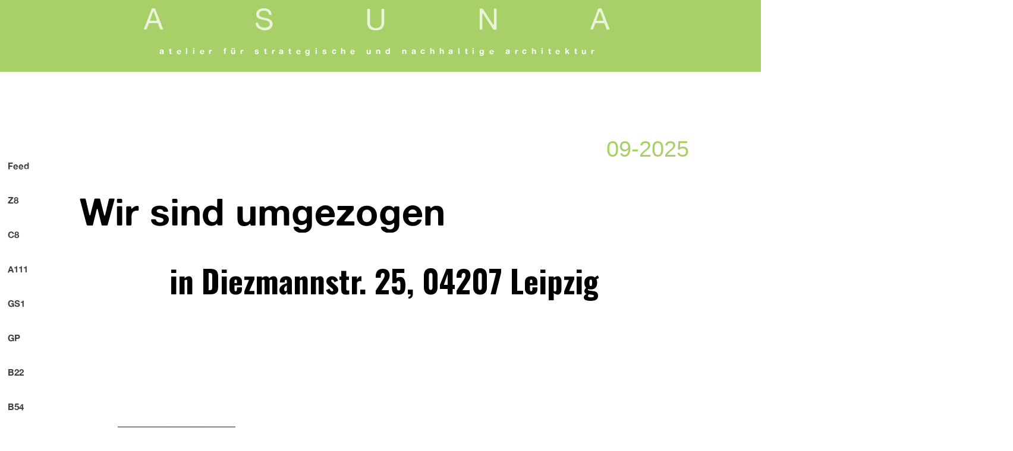

--- FILE ---
content_type: text/html
request_url: https://www.asuna-leipzig.de/presse
body_size: 7582
content:
<!DOCTYPE html><!-- Last Published: Thu Jan 15 2026 06:57:26 GMT+0000 (Coordinated Universal Time) --><html data-wf-domain="www.asuna-leipzig.de" data-wf-page="62f0d52863e22027f74c6460" data-wf-site="613bbfea97020865a201c403"><head><meta charset="utf-8"/><title>Presse</title><meta content="Incredible is a template, that combines a minimal modern design with the right amount of features to help you create an outstanding web for your business in no time." name="description"/><meta content="Presse" property="og:title"/><meta content="Presse" property="twitter:title"/><meta content="width=device-width, initial-scale=1" name="viewport"/><link href="https://cdn.prod.website-files.com/613bbfea97020865a201c403/css/asuna-mixitup-55a34b5c93b-279809cc2dc2d.webflow.shared.f5d5de8d5.css" rel="stylesheet" type="text/css" integrity="sha384-9dXejVSqHWGiB7jIOkdLACnaJzhv0DZD71PNTlIx7Y55jmkTgT/MIOdp0Ih/Us8t" crossorigin="anonymous"/><link href="https://fonts.googleapis.com" rel="preconnect"/><link href="https://fonts.gstatic.com" rel="preconnect" crossorigin="anonymous"/><script src="https://ajax.googleapis.com/ajax/libs/webfont/1.6.26/webfont.js" type="text/javascript"></script><script type="text/javascript">WebFont.load({  google: {    families: ["Droid Sans:400,700","Oswald:200,300,400,500,600,700","PT Sans:400,400italic,700,700italic","Merriweather:300,300italic,400,400italic,700,700italic,900,900italic","Open Sans:300,300italic,400,400italic,600,600italic,700,700italic,800,800italic","Lato:100,100italic,300,300italic,400,400italic,700,700italic,900,900italic","Montserrat:100,100italic,200,200italic,300,300italic,400,400italic,500,500italic,600,600italic,700,700italic,800,800italic,900,900italic","Varela:400","Varela Round:400","Bitter:400,700,400italic","Exo:100,100italic,200,200italic,300,300italic,400,400italic,500,500italic,600,600italic,700,700italic,800,800italic,900,900italic","Roboto:300,regular,500"]  }});</script><script type="text/javascript">!function(o,c){var n=c.documentElement,t=" w-mod-";n.className+=t+"js",("ontouchstart"in o||o.DocumentTouch&&c instanceof DocumentTouch)&&(n.className+=t+"touch")}(window,document);</script><link href="https://cdn.prod.website-files.com/613bbfea97020865a201c403/6226fab17101bc22826e67bf_favicon.jpg" rel="shortcut icon" type="image/x-icon"/><link href="https://cdn.prod.website-files.com/613bbfea97020865a201c403/6226faf2dc5521c7fdc48112_image.jpg" rel="apple-touch-icon"/></head><body><div class="page-title"><h1 class="asunat animate">ASUNA</h1><a href="/" class="link-block-2 w-inline-block"></a><h4 class="subtitle-final">atelier für strategische und nachhaltige architektur</h4><div class="filter-men"><a href="/buero" data-filter=".buero" class="filter-button men w-button">Büro</a><a href="/koops" data-filter=".kooperationen" class="filter-button men w-button">Koops</a><a href="/kontakt-impressum" data-filter=".kontakt" class="filter-button men w-button">Kontakt/<br/>Impressum</a><a href="/datenschutz" data-filter=".buero" class="filter-button men w-button">Datenschutz</a></div><div fs-scrolldisable-element="when-visible" data-w-id="b6e96df6-5a18-2d82-a886-5d36ea0b79e8" style="-webkit-transform:translate3d(0px, 0, 0) scale3d(1, 1, 1) rotateX(0) rotateY(0) rotateZ(0) skew(0, 0);-moz-transform:translate3d(0px, 0, 0) scale3d(1, 1, 1) rotateX(0) rotateY(0) rotateZ(0) skew(0, 0);-ms-transform:translate3d(0px, 0, 0) scale3d(1, 1, 1) rotateX(0) rotateY(0) rotateZ(0) skew(0, 0);transform:translate3d(0px, 0, 0) scale3d(1, 1, 1) rotateX(0) rotateY(0) rotateZ(0) skew(0, 0)" class="green-screen animate"><h1 class="asunat animate">ASUNA</h1></div></div><div class="all-content"><div class="left-sidebar"><div data-collapse="small" data-animation="default" data-duration="400" data-no-scroll="1" data-easing="ease" data-easing2="ease" role="banner" class="navbar-5 w-nav"><div data-w-id="3fb5586e-b980-0753-3384-59b9f060abce" class="filter-controls"><a href="/" data-filter=".z8" class="filter-button w-button">Feed</a><a href="/zz8" data-filter=".z8" class="filter-button w-button">Z8</a><a href="/c8" class="filter-button w-button">C8</a><a href="/a111" data-filter=".c8" class="filter-button w-button">A111</a><a href="/gs1" data-filter=".gs1" class="filter-button w-button">GS1</a><a href="/grossposna" data-filter=".b22" class="filter-button w-button">GP</a><a href="/b22" data-filter=".b22" class="filter-button w-button">B22</a><a href="/b54" data-filter=".b54" class="filter-button w-button">B54</a><a href="/betonkiste" data-filter=".k10" data-w-id="3a87682a-7f5f-0c91-90ef-8a67bf6d68e4" class="filter-button w-button">B/K</a><a href="/k10" data-filter=".k10" data-w-id="3fb5586e-b980-0753-3384-59b9f060abdf" class="filter-button w-button">K10</a><a href="/dd" data-filter=".k10" data-w-id="3fb5586e-b980-0753-3384-59b9f060abe1" class="filter-button w-button">DD</a><a href="/st17" data-filter=".k10" data-w-id="f98994a7-a41b-0ebb-3911-adb1ba75076d" class="filter-button w-button">ST17</a><a href="/br" data-filter=".k10" data-w-id="2c8b7e11-998a-a2c6-c305-3d8e6c5a30b7" class="filter-button w-button">BR</a><a href="/kunst-auf-der-baustelle" data-filter=".k10" data-w-id="9e3070c6-11c9-0554-6619-fafc56cdf64e" class="filter-button w-button">1/2<br/>Kunst</a><a href="/presse" data-filter=".k10" data-w-id="15360b8d-349d-79a8-9b60-c671e4cd4c5e" aria-current="page" class="filter-button w-button w--current">Press</a></div></div></div><div class="div-block-space"></div><div class="mix-container-total"><div class="restriction-area pages"><div id="09-2025" class="datum-container w-container"><div class="k10-2_21"><h1 id="06" class="project-heading datum">09-2025</h1><div class="space-horizontal _1"></div><h1 id="H2" class="h2 alt1 static g">Wir sind umgezogen</h1><h1 id="H2" class="h1 mittel">in Diezmannstr. 25, 04207 Leipzig</h1><div class="w-layout-grid grid-12"><img src="https://cdn.prod.website-files.com/613bbfea97020865a201c403/691b63c9a0b43936b508a81c_ASUNA%20Bu%CC%88ro%20New.jpg" loading="lazy" sizes="(max-width: 479px) 0px, 100vw" srcset="https://cdn.prod.website-files.com/613bbfea97020865a201c403/691b63c9a0b43936b508a81c_ASUNA%20Bu%CC%88ro%20New-p-500.jpg 500w, https://cdn.prod.website-files.com/613bbfea97020865a201c403/691b63c9a0b43936b508a81c_ASUNA%20Bu%CC%88ro%20New-p-800.jpg 800w, https://cdn.prod.website-files.com/613bbfea97020865a201c403/691b63c9a0b43936b508a81c_ASUNA%20Bu%CC%88ro%20New.jpg 937w" alt="" class="image-grid"/><img src="https://cdn.prod.website-files.com/613bbfea97020865a201c403/691b63bc4b33007531c1eed7_map%20ohne%20schrifft.jpg" loading="lazy" sizes="(max-width: 479px) 0px, 100vw" srcset="https://cdn.prod.website-files.com/613bbfea97020865a201c403/691b63bc4b33007531c1eed7_map%20ohne%20schrifft-p-500.jpg 500w, https://cdn.prod.website-files.com/613bbfea97020865a201c403/691b63bc4b33007531c1eed7_map%20ohne%20schrifft-p-800.jpg 800w, https://cdn.prod.website-files.com/613bbfea97020865a201c403/691b63bc4b33007531c1eed7_map%20ohne%20schrifft-p-1080.jpg 1080w, https://cdn.prod.website-files.com/613bbfea97020865a201c403/691b63bc4b33007531c1eed7_map%20ohne%20schrifft-p-1600.jpg 1600w, https://cdn.prod.website-files.com/613bbfea97020865a201c403/691b63bc4b33007531c1eed7_map%20ohne%20schrifft.jpg 1947w" alt="" class="image-grid"/></div></div></div><div id="10-2022" class="datum-container w-container"><div class="k10-2_21"><h1 class="project-heading datum">07_2023</h1><div class="block-1 _1 k10-2_21"><div class="div-block-32 _1 k10-2-21"><h1 class="h1">Z8 bei MDR Kultur<br/></h1><p class="paragraph-16 static">Dirk Stenzels Interview mit Blanka Weber. Hören Sie hier:</p><div class="div-block-54"><a href="https://soundcloud.com/user-443361370/z-8" target="_blank" class="button-3 w-button">Play</a></div><div class="space-horizontal _1"></div></div></div></div><div class="k10-2_21"><h1 id="06" class="project-heading datum">06_2023</h1><h1 id="H2" class="h1">C8: Erster Spatenstich</h1><a href="https://www.l-iz.de/melder/wortmelder/2023/06/inklusiver-sozialwohnungsbau-in-reudnitz-wird-wirklichkeit-540682" target="_blank" class="button-5 w-button">LZ: &quot;Inklusiver Sozialwohnungsbau in Reudnitz wird Wirklichkeit&quot; (lesen)</a><a href="https://www.mdr.de/sachsenradio/audio-spatenstich-inklusiv-sozialwohnungen-leipzig-100.html" target="_blank" class="button-5 w-button">MDR Sachsen: &quot;Erster Spatenstich für Inklusiv Sozialwohnungen in Leipzig&quot; (höhren)</a><a href="https://www.tag24.de/leipzig/kultur-leute/wohnen-in-gemeinschaft-erster-spatenstich-fuer-leipziger-inklusionsprojekt-2866923" target="_blank" class="button-5 w-button">TAG24: &quot;Wohnen in Gemeinschaft: Erster Spatenstich für Leipziger Inklusionsprojekt&quot; (lesen)</a><a href="#" class="lightbox-link-103 w-inline-block w-lightbox"><img src="https://cdn.prod.website-files.com/613bbfea97020865a201c403/64958d28c6f2b79e11245cad_Spattenstich%20C8.webp" loading="lazy" sizes="(max-width: 479px) 52vw, (max-width: 767px) 50vw, (max-width: 991px) 51vw, 48vw" srcset="https://cdn.prod.website-files.com/613bbfea97020865a201c403/64958d28c6f2b79e11245cad_Spattenstich%20C8-p-500.webp 500w, https://cdn.prod.website-files.com/613bbfea97020865a201c403/64958d28c6f2b79e11245cad_Spattenstich%20C8-p-800.webp 800w, https://cdn.prod.website-files.com/613bbfea97020865a201c403/64958d28c6f2b79e11245cad_Spattenstich%20C8-p-1080.webp 1080w, https://cdn.prod.website-files.com/613bbfea97020865a201c403/64958d28c6f2b79e11245cad_Spattenstich%20C8-p-1600.webp 1600w, https://cdn.prod.website-files.com/613bbfea97020865a201c403/64958d28c6f2b79e11245cad_Spattenstich%20C8-p-2000.webp 2000w, https://cdn.prod.website-files.com/613bbfea97020865a201c403/64958d28c6f2b79e11245cad_Spattenstich%20C8-p-2600.webp 2600w, https://cdn.prod.website-files.com/613bbfea97020865a201c403/64958d28c6f2b79e11245cad_Spattenstich%20C8-p-3200.webp 3200w, https://cdn.prod.website-files.com/613bbfea97020865a201c403/64958d28c6f2b79e11245cad_Spattenstich%20C8.webp 3512w" alt="" class="image-223"/><script type="application/json" class="w-json">{
  "items": [
    {
      "_id": "example_img",
      "origFileName": "Spattenstich C8.webp",
      "fileName": "Spattenstich C8.webp",
      "fileSize": 1253102,
      "height": 2101,
      "url": "https://cdn.prod.website-files.com/613bbfea97020865a201c403/64958d28c6f2b79e11245cad_Spattenstich%20C8.webp",
      "width": 3512,
      "type": "image"
    },
    {
      "_id": "example_img",
      "origFileName": "ab7ed656-9c6a-4716-8a88-539186ae65da.webp",
      "fileName": "ab7ed656-9c6a-4716-8a88-539186ae65da.webp",
      "fileSize": 1259930,
      "height": 4094,
      "url": "https://cdn.prod.website-files.com/613bbfea97020865a201c403/64959694b431e096dcaddbec_ab7ed656-9c6a-4716-8a88-539186ae65da.webp",
      "width": 3071,
      "type": "image"
    },
    {
      "_id": "example_img",
      "origFileName": "46b8e1c7-af72-475a-97a8-e76d68e31986.webp",
      "fileName": "46b8e1c7-af72-475a-97a8-e76d68e31986.webp",
      "fileSize": 1380302,
      "height": 2170,
      "url": "https://cdn.prod.website-files.com/613bbfea97020865a201c403/649596947b75bf21ae8ca086_46b8e1c7-af72-475a-97a8-e76d68e31986.webp",
      "width": 4096,
      "type": "image"
    },
    {
      "_id": "example_img",
      "origFileName": "9540e832-2b54-4444-92d8-a716cf66c74d.webp",
      "fileName": "9540e832-2b54-4444-92d8-a716cf66c74d.webp",
      "fileSize": 1351852,
      "height": 1825,
      "url": "https://cdn.prod.website-files.com/613bbfea97020865a201c403/64959694cb95688383089131_9540e832-2b54-4444-92d8-a716cf66c74d.webp",
      "width": 4028,
      "type": "image"
    },
    {
      "_id": "example_img",
      "origFileName": "0375a9a3-8ea9-4179-8af0-59b74c96180f.webp",
      "fileName": "0375a9a3-8ea9-4179-8af0-59b74c96180f.webp",
      "fileSize": 1374334,
      "height": 4094,
      "url": "https://cdn.prod.website-files.com/613bbfea97020865a201c403/64959695d96ea75e03befac3_0375a9a3-8ea9-4179-8af0-59b74c96180f.webp",
      "width": 3362,
      "type": "image"
    },
    {
      "_id": "example_img",
      "origFileName": "485492e8-e7f3-44ee-9b9d-2d33e88c24be.webp",
      "fileName": "485492e8-e7f3-44ee-9b9d-2d33e88c24be.webp",
      "fileSize": 2048290,
      "height": 3200,
      "url": "https://cdn.prod.website-files.com/613bbfea97020865a201c403/649596969b1fcb0e029cabc8_485492e8-e7f3-44ee-9b9d-2d33e88c24be.webp",
      "width": 4096,
      "type": "image"
    },
    {
      "_id": "example_img",
      "origFileName": "dcb87bc6-41ee-40ac-b41d-27aeba12012f.webp",
      "fileName": "dcb87bc6-41ee-40ac-b41d-27aeba12012f.webp",
      "fileSize": 1450756,
      "height": 2608,
      "url": "https://cdn.prod.website-files.com/613bbfea97020865a201c403/649596974efdd0ac729fc774_dcb87bc6-41ee-40ac-b41d-27aeba12012f.webp",
      "width": 4028,
      "type": "image"
    },
    {
      "_id": "example_img",
      "origFileName": "cca849ea-161d-4a47-829e-383ac364e201.webp",
      "fileName": "cca849ea-161d-4a47-829e-383ac364e201.webp",
      "fileSize": 2000066,
      "height": 3528,
      "url": "https://cdn.prod.website-files.com/613bbfea97020865a201c403/6495969769c2352ce349c23d_cca849ea-161d-4a47-829e-383ac364e201.webp",
      "width": 4096,
      "type": "image"
    },
    {
      "_id": "example_img",
      "origFileName": "df6955c3-5743-47be-9de7-e1e9bcc01a72.webp",
      "fileName": "df6955c3-5743-47be-9de7-e1e9bcc01a72.webp",
      "fileSize": 658058,
      "height": 1388,
      "url": "https://cdn.prod.website-files.com/613bbfea97020865a201c403/64959697052e260635263609_df6955c3-5743-47be-9de7-e1e9bcc01a72.webp",
      "width": 4096,
      "type": "image"
    }
  ],
  "group": ""
}</script></a><div class="space-horizontal _1"></div></div></div><div id="10-2022" class="datum-container w-container"><div class="block-1 _1 k10-2_21"><h1 class="project-heading datum">03_2023</h1><h1 id="H2" class="paragraph-16 little">Unterstützer &amp; Aussteller bei der Landesversammlung von Bündnis 90/die Grünen in Bautzen</h1><div class="div-block-32 _1 z8-3_17"><a href="#" id="K10-trila" class="lightbox-link-7 background gr-ne w-inline-block w-lightbox"><img src="https://cdn.prod.website-files.com/613bbfea97020865a201c403/646356b8f975b75f3134a492_cv%20n.jpg" loading="lazy" width="477" height="" alt="" srcset="https://cdn.prod.website-files.com/613bbfea97020865a201c403/646356b8f975b75f3134a492_cv%20n-p-500.jpg 500w, https://cdn.prod.website-files.com/613bbfea97020865a201c403/646356b8f975b75f3134a492_cv%20n-p-800.jpg 800w, https://cdn.prod.website-files.com/613bbfea97020865a201c403/646356b8f975b75f3134a492_cv%20n-p-1080.jpg 1080w, https://cdn.prod.website-files.com/613bbfea97020865a201c403/646356b8f975b75f3134a492_cv%20n.jpg 1342w" sizes="(max-width: 479px) 31vw, 16vw" class="image-222"/><script type="application/json" class="w-json">{
  "items": [
    {
      "_id": "example_img",
      "origFileName": "Screenshot 2023-05-16 at 12.06.03.png",
      "fileName": "Screenshot 2023-05-16 at 12.06.03.png",
      "fileSize": 3086409,
      "height": 2230,
      "url": "https://cdn.prod.website-files.com/613bbfea97020865a201c403/646355ae7d8081205f9a70c9_Screenshot%202023-05-16%20at%2012.06.03.png",
      "width": 954,
      "type": "image"
    }
  ],
  "group": ""
}</script></a></div></div><div class="space-horizontal _1"></div><h1 class="project-heading datum">10_2022</h1><h1 id="H2" class="h2 alt1">Leipzig unterstützt Bauprojekte, die kommunale Grundstücke für kooperatives und bezahlbares Bauen und Wohnen nutzen mit Sonderförderung.</h1><div class="div-block-76"><img src="https://cdn.prod.website-files.com/613bbfea97020865a201c403/634e753ebcb86e5d6bd7af44_%CE%A3%CF%84%CE%B9%CE%B3%CE%BC%CE%B9%CE%BF%CC%81%CF%84%CF%85%CF%80%CE%BF%202022-10-18%2C%2011.42.42.png" loading="lazy" sizes="(max-width: 479px) 44vw, (max-width: 767px) 58vw, (max-width: 991px) 42vw, (max-width: 4085px) 40vw, 1634px" srcset="https://cdn.prod.website-files.com/613bbfea97020865a201c403/634e753ebcb86e5d6bd7af44_%CE%A3%CF%84%CE%B9%CE%B3%CE%BC%CE%B9%CE%BF%CC%81%CF%84%CF%85%CF%80%CE%BF%202022-10-18%2C%2011.42.42-p-500.png 500w, https://cdn.prod.website-files.com/613bbfea97020865a201c403/634e753ebcb86e5d6bd7af44_%CE%A3%CF%84%CE%B9%CE%B3%CE%BC%CE%B9%CE%BF%CC%81%CF%84%CF%85%CF%80%CE%BF%202022-10-18%2C%2011.42.42-p-800.png 800w, https://cdn.prod.website-files.com/613bbfea97020865a201c403/634e753ebcb86e5d6bd7af44_%CE%A3%CF%84%CE%B9%CE%B3%CE%BC%CE%B9%CE%BF%CC%81%CF%84%CF%85%CF%80%CE%BF%202022-10-18%2C%2011.42.42-p-1080.png 1080w, https://cdn.prod.website-files.com/613bbfea97020865a201c403/634e753ebcb86e5d6bd7af44_%CE%A3%CF%84%CE%B9%CE%B3%CE%BC%CE%B9%CE%BF%CC%81%CF%84%CF%85%CF%80%CE%BF%202022-10-18%2C%2011.42.42-p-1600.png 1600w, https://cdn.prod.website-files.com/613bbfea97020865a201c403/634e753ebcb86e5d6bd7af44_%CE%A3%CF%84%CE%B9%CE%B3%CE%BC%CE%B9%CE%BF%CC%81%CF%84%CF%85%CF%80%CE%BF%202022-10-18%2C%2011.42.42.png 1634w" alt="" class="image-204"/></div><a href="https://ratsinformation.leipzig.de/allris_leipzig_public/vo020?VOLFDNR=2006856&amp;refresh=false&amp;TOLFDNR=2056340" target="_blank" class="link-15"><strong class="bold-text-10">zu dem Beschlussvorschlag</strong></a></div><div class="datum-container _1 w-container"><div class="block-1 _1 k10-2_21"><h1 class="project-heading datum">09_2022</h1><div class="space-horizontal _1"></div><h1 id="H2" class="h1">ein Vortrag von Dirk Stenzel auf der 15. Bundeskongress Nationale Stadtentwicklungspolitik über neue Materialien und neue Techniken.</h1><div class="div-block-32 _1 z8-3_17"><a href="https://www.nsp-kongress.de/de/event/15-bundeskongress-nationale-stadtentwicklungspolitik#block-views-event-programmpunkte-block-anchor" target="_blank" class="link-block-4 w-inline-block"><img src="https://cdn.prod.website-files.com/613bbfea97020865a201c403/632d65c7771d2218ec258571_nsp_logo_de_background.png" loading="lazy" width="163" alt="" class="preis-logo new"/></a><a href="#" id="K10-trila" class="lightbox-link-7 background standentwickluck w-inline-block w-lightbox"><script type="application/json" class="w-json">{
  "items": [
    {
      "_id": "example_img",
      "origFileName": "20220401_090420_1.jpeg",
      "fileName": "20220401_090420_1.jpeg",
      "fileSize": 1051827,
      "height": 1440,
      "url": "https://cdn.prod.website-files.com/613bbfea97020865a201c403/624d57b81f3e6658745df325_20220401_090420.jpeg",
      "width": 2560,
      "type": "image"
    }
  ],
  "group": ""
}</script></a></div></div><div class="space-horizontal _1"></div><div class="block-1 _1 k10-2_21"><h1 class="project-heading datum">09_2022</h1><div class="space-horizontal _1"></div><h1 id="H2" class="h1 centre">Z8, verlinked mit:</h1><div class="div-block-32 _1 z8-3_17"><a href="https://www.gebaeudeforum.de/schaufenster/holzhaus-leipzig-lindenau/" target="_blank" class="link-block-4 _2 w-inline-block"><img src="https://cdn.prod.website-files.com/613bbfea97020865a201c403/6368e5e345bc9581629a0e00_Screenshot%202022-11-07%20at%2012.00.23.png" loading="lazy" width="163" sizes="(max-width: 479px) 53vw, (max-width: 767px) 26vw, (max-width: 991px) 27vw, (max-width: 5638px) 21vw, 1184px" alt="" srcset="https://cdn.prod.website-files.com/613bbfea97020865a201c403/6368e5e345bc9581629a0e00_Screenshot%202022-11-07%20at%2012.00.23-p-500.png 500w, https://cdn.prod.website-files.com/613bbfea97020865a201c403/6368e5e345bc9581629a0e00_Screenshot%202022-11-07%20at%2012.00.23-p-800.png 800w, https://cdn.prod.website-files.com/613bbfea97020865a201c403/6368e5e345bc9581629a0e00_Screenshot%202022-11-07%20at%2012.00.23-p-1080.png 1080w, https://cdn.prod.website-files.com/613bbfea97020865a201c403/6368e5e345bc9581629a0e00_Screenshot%202022-11-07%20at%2012.00.23.png 1184w" class="preis-logo new"/></a></div></div><div class="space-horizontal _1"></div><div class="block-1 _1 k10-2_21"><div class="space-horizontal _1"></div><h1 class="project-heading datum">06_2022</h1><div class="div-block-32 _1 z8-3_17"><a href="http://inwob.net/" target="_blank" class="link-title h3 centre small">ASUNA ist Netzwerkpartner Innovatives Netzwerk Wohnen mit Behinderung</a><a href="#" id="K10-trila" class="lightbox-link-7 background k10 k10_2 logo w-inline-block w-lightbox"><script type="application/json" class="w-json">{
  "items": [
    {
      "_id": "example_img",
      "origFileName": "20220401_090420_1.jpeg",
      "fileName": "20220401_090420_1.jpeg",
      "fileSize": 1051827,
      "height": 1440,
      "url": "https://cdn.prod.website-files.com/613bbfea97020865a201c403/624d57b81f3e6658745df325_20220401_090420.jpeg",
      "width": 2560,
      "type": "image"
    }
  ],
  "group": ""
}</script></a></div></div><div class="b54-2_21"><h1 class="project-heading datum">06_2022</h1><h1 class="h2 alt1 static"><strong>Dresdenprojekt in <br/>Torgauer Zeitung</strong></h1><a href="#" id="K10-trila" class="lightbox-link-7 background dd06_22 w-inline-block w-lightbox"><script type="application/json" class="w-json">{
  "items": [
    {
      "_id": "example_img",
      "origFileName": "no dass.jpg",
      "fileName": "no dass.jpg",
      "fileSize": 4009510,
      "height": 3600,
      "url": "https://cdn.prod.website-files.com/613bbfea97020865a201c403/62c59d2e0c16557afda028e0_no%20dass.jpg",
      "width": 2535,
      "type": "image"
    }
  ],
  "group": ""
}</script></a><div class="space-horizontal _1"></div><div class="space-horizontal _1"></div></div><div class="block-1 _1 k10-2_21"><h1 class="project-heading datum">05_2022</h1><div class="space-horizontal _1"></div><div class="div-block-32 _1 z8-3_17"><a href="#" id="K10-trila" class="lightbox-link-7 background k10 k10_2 logo c8622-2 w-inline-block w-lightbox"><h1 id="H2" class="h1 centre c8-622">Auch unsere Projekte sind betroffen</h1><script type="application/json" class="w-json">{
  "items": [
    {
      "_id": "example_img",
      "origFileName": "2022-06-15 Bauprojekte drohen zu scheitern.jpg",
      "fileName": "2022-06-15 Bauprojekte drohen zu scheitern.jpg",
      "fileSize": 1134499,
      "height": 1195,
      "url": "https://cdn.prod.website-files.com/613bbfea97020865a201c403/62b9a086c3b68ed19e5c7b28_2022-06-15%20Bauprojekte%20drohen%20zu%20scheitern.jpg",
      "width": 1000,
      "type": "image"
    }
  ],
  "group": ""
}</script></a></div></div><div class="k10-2_21"><div class="space-horizontal _1"></div><h1 class="project-heading datum">01_2022</h1><div class="block-1 _1 k10-2_21"><div class="div-block-32 _1 k10-2-21"><h1 class="h1">Unser Klinge 10 Projekt bei DeutschlandFunk Radio <br/></h1><p class="paragraph-16 static">Hören Sie die Sendung hier:</p><div class="div-block-54"><a href="https://soundcloud.com/user-443361370/ein-gemeinschaftliches-bauprojekt-im-leipziger-westen-klinge-10-landerreport?si=ad0aa7624b4f4ee0ac1bfc68b50b0974&amp;utm_source=clipboard&amp;utm_medium=text&amp;utm_campaign=social_sharing" target="_blank" class="button-3 w-button">Play</a></div><div class="space-horizontal _1"></div></div></div></div><div class="z8-preise"><h1 class="project-heading datum">04_2021</h1><div class="space-horizontal _1"></div><div class="columns-6 w-row"><div class="column-8 w-col w-col-2"><img src="https://cdn.prod.website-files.com/613bbfea97020865a201c403/61bc50df092b2057cf8c757c_Holzbauplus_Logo.jpeg" loading="lazy" width="263" sizes="(max-width: 767px) 12vw, 10vw" alt="" srcset="https://cdn.prod.website-files.com/613bbfea97020865a201c403/61bc50df092b2057cf8c757c_Holzbauplus_Logo-p-500.jpeg 500w, https://cdn.prod.website-files.com/613bbfea97020865a201c403/61bc50df092b2057cf8c757c_Holzbauplus_Logo.jpeg 600w" class="preis-logo"/></div><div class="column-7 w-col w-col-10"><h1 class="h1 preise">BUNDESWETTBEWERB BEI HOLZBAU PLUS 2020_Annerkennung </h1></div></div></div><div class="k10-5_21 k10-1_21"><h1 class="project-heading datum">12_2020</h1><div class="block-1 _1 k10-1_21"><div class="div-block-32 _1 k10-1_21"><a href="#" class="lightbox-link-11 w-inline-block w-lightbox"><img src="https://cdn.prod.website-files.com/613bbfea97020865a201c403/613bbfea97020804a601c476_K10%20zeit-artikel%2012-2020.jpg" loading="lazy" sizes="(max-width: 479px) 87vw, (max-width: 767px) 83vw, (max-width: 991px) 84vw, (max-width: 1967px) 80vw, 1574px" srcset="https://cdn.prod.website-files.com/613bbfea97020865a201c403/613bbfea97020804a601c476_K10%2520zeit-artikel%252012-2020-p-500.jpeg 500w, https://cdn.prod.website-files.com/613bbfea97020865a201c403/613bbfea97020804a601c476_K10%2520zeit-artikel%252012-2020-p-800.jpeg 800w, https://cdn.prod.website-files.com/613bbfea97020865a201c403/613bbfea97020804a601c476_K10%2520zeit-artikel%252012-2020-p-1080.jpeg 1080w, https://cdn.prod.website-files.com/613bbfea97020865a201c403/613bbfea97020804a601c476_K10%20zeit-artikel%2012-2020.jpg 1574w" alt=""/><script type="application/json" class="w-json">{
  "items": [
    {
      "_id": "example_img",
      "origFileName": "K10 zeit-artikel 12-2020.jpg",
      "fileName": "K10 zeit-artikel 12-2020.jpg",
      "fileSize": 523815,
      "height": 2244,
      "url": "https://cdn.prod.website-files.com/613bbfea97020865a201c403/613bbfea97020804a601c476_K10%20zeit-artikel%2012-2020.jpg",
      "width": 1574,
      "type": "image"
    }
  ],
  "group": ""
}</script></a></div></div><div class="space-horizontal _1"></div></div><div class="z8-preise"><h1 class="project-heading datum">11_2019</h1><div class="columns-6 w-row"><div class="column-8 w-col w-col-2"><img src="https://cdn.prod.website-files.com/613bbfea97020865a201c403/61bc72e12fa127ddd2b50b5a_TS_Q_Deutscher-Nachhaltigkeitspreis-Design-2020_stylepark.jpeg" loading="lazy" width="163" alt="" class="preis-logo"/></div><div class="column-7 w-col w-col-10"><h1 class="h1 preise">DEUTSCHER NACHHALTIGKEITSPREIS ARCHITEKTUR 2020_Top 3 Finalist</h1><div class="space-horizontal _1"></div></div></div></div><div class="z8-preise"><h1 class="project-heading datum">10_2019</h1><div class="columns-6 w-row"><div class="column-8 w-col w-col-2"></div><div class="column-7 w-col w-col-10"><h1 class="h1 preise">ARCHITEKTURPREIS DER STADT LEIPZIG 2019_Preisträger </h1><div class="space-horizontal _1"></div></div></div></div><div class="space-horizontal _1"></div><div class="z8-preise"><h1 class="project-heading datum">05_2019</h1><div class="columns-6 w-row"><div class="column-8 w-col w-col-2"></div><div class="column-7 w-col w-col-10"><h1 class="h1 preise">SÄCHSISCHER STAATSPREIS 2019_Preisträger  </h1></div></div><div class="space-horizontal _1"></div><div class="z8-preise"><div class="columns-6 w-row"><div class="column-8 w-col w-col-2"><img src="https://cdn.prod.website-files.com/613bbfea97020865a201c403/61bc77826af55fdf25905105_kfw%202019%20logo.jpeg" loading="lazy" alt="" class="preis-logo"/></div><div class="column-7 w-col w-col-10"><h1 class="h1 preise">KfW AWARD 2019_3.Preis (Neubau) </h1><div class="space-horizontal _1"></div></div></div></div></div><div class="z8-preise"><h1 class="project-heading datum">04_2019</h1><div class="columns-6 w-row"><div class="column-8 w-col w-col-2"></div><div class="column-7 w-col w-col-10"><h1 class="h1 preise">SÄCHSISCHER HOLZBAUPREIS 2019_Preisträger (Neubau)  </h1></div></div><div class="space-horizontal _1"></div><div class="space-horizontal _1"></div><div class="space-horizontal _1"></div><div class="z8-preise"><div class="columns-6 w-row"><div class="column-8 w-col w-col-2"><img src="https://cdn.prod.website-files.com/613bbfea97020865a201c403/61bc76f0164f846ddc809079_th.jpeg" loading="lazy" alt="" width="105" class="preis-logo"/></div><div class="column-7 w-col w-col-10"><h1 class="h1 preise">DEUTSCHER HOLZBAUPREIS 2019_Anerkennung  </h1><div class="space-horizontal _1"></div></div></div></div></div><div class="z8-preise"><h1 class="project-heading datum">03_2019</h1><div class="columns-6 w-row"><div class="column-8 w-col w-col-2"></div><div class="column-7 w-col w-col-10"><h1 class="h1 preise">BDA PREIS SACHSEN 2019_Anerkennung </h1><div class="space-horizontal _1"></div></div></div></div><div class="block-1 _1 k10-2_21"><div class="space-horizontal _1"></div><h1 class="project-heading">Press</h1><div class="div-block-32 _1 z8-3_17"><a href="http://inwob.net/" target="_blank" class="link-title h3 centre small">ASUNA ist Netzwerkpartner Innovatives Netzwerk Wohnen mit Behinderung</a><a href="#" id="K10-trila" class="lightbox-link-7 background k10 k10_2 logo w-inline-block w-lightbox"><script type="application/json" class="w-json">{
  "items": [
    {
      "_id": "example_img",
      "origFileName": "20220401_090420_1.jpeg",
      "fileName": "20220401_090420_1.jpeg",
      "fileSize": 1051827,
      "height": 1440,
      "url": "https://cdn.prod.website-files.com/613bbfea97020865a201c403/624d57b81f3e6658745df325_20220401_090420.jpeg",
      "width": 2560,
      "type": "image"
    }
  ],
  "group": ""
}</script></a></div></div></div></div></div></div><script src="https://d3e54v103j8qbb.cloudfront.net/js/jquery-3.5.1.min.dc5e7f18c8.js?site=613bbfea97020865a201c403" type="text/javascript" integrity="sha256-9/aliU8dGd2tb6OSsuzixeV4y/faTqgFtohetphbbj0=" crossorigin="anonymous"></script><script src="https://cdn.prod.website-files.com/613bbfea97020865a201c403/js/webflow.schunk.36b8fb49256177c8.js" type="text/javascript" integrity="sha384-4abIlA5/v7XaW1HMXKBgnUuhnjBYJ/Z9C1OSg4OhmVw9O3QeHJ/qJqFBERCDPv7G" crossorigin="anonymous"></script><script src="https://cdn.prod.website-files.com/613bbfea97020865a201c403/js/webflow.schunk.ff560088e0bd9e74.js" type="text/javascript" integrity="sha384-cEbwBly6SQ1GQaV7P9BWHyDPCeUI5dhXU22CKlbvPwO8zIPPi/av+CbzZqwavg/K" crossorigin="anonymous"></script><script src="https://cdn.prod.website-files.com/613bbfea97020865a201c403/js/webflow.schunk.3796d62107074e69.js" type="text/javascript" integrity="sha384-4oWiGNxdhk0dbuwaS8zqLz0KomhWaJdSJ0L4Rcm82pD1zs9GUljP5vrySwabAXjp" crossorigin="anonymous"></script><script src="https://cdn.prod.website-files.com/613bbfea97020865a201c403/js/webflow.schunk.05120ed059607970.js" type="text/javascript" integrity="sha384-HcyK//pdCuaOPIEkydNSnUF6zHXTkVc/5eFbWRJH5tX90GCtMP69coojtwNyK1/s" crossorigin="anonymous"></script><script src="https://cdn.prod.website-files.com/613bbfea97020865a201c403/js/webflow.schunk.f919141e3448519b.js" type="text/javascript" integrity="sha384-0dpL+rRIdWgp7t4mWakP0H+6RU4n3g9xP4SmJZle+xurEqe4cffHHB2MF1N5SqpQ" crossorigin="anonymous"></script><script src="https://cdn.prod.website-files.com/613bbfea97020865a201c403/js/webflow.f993a45b.1bfba9aa720afc85.js" type="text/javascript" integrity="sha384-51xsxsFGCDAXJnUNCLwhfAJSlAMc0h/kTyRha2Sz4YqnE5xGoeiY5TE6eeQ7XvDo" crossorigin="anonymous"></script><style>
  .w-lightbox-backdrop {background: rgba(118,231,95,.50 );}

</style>

<script>
$( document ).ready(function() {
    if($( "men w-nav-link w--current" ){$('.w-lightbox').first().trigger('tap');}
});



</script> 

<!-- Disable Scroll Script -->
<script>
var Webflow = Webflow || [];
Webflow.push(function () {
    var $body = $(document.body);
    var scrollPosition = 0;

    $('[scroll="both"]').on('click', function () {
        if ($body.css('overflow') !== 'hidden') {
            var oldWidth = $body.innerWidth();
            scrollPosition = window.pageYOffset;
            $body.css('overflow', 'hidden');
            $body.css('position', 'fixed');
            $body.css('top', `-${scrollPosition}px`);
            $body.width(oldWidth);
        } else {
            $body.css('overflow', '');
            $body.css('position', '');
            $body.css('top', '');
            $body.width('');
            $(window).scrollTop(scrollPosition);
        }
    });
});
</script></body></html>

--- FILE ---
content_type: text/css
request_url: https://cdn.prod.website-files.com/613bbfea97020865a201c403/css/asuna-mixitup-55a34b5c93b-279809cc2dc2d.webflow.shared.f5d5de8d5.css
body_size: 45383
content:
html {
  -webkit-text-size-adjust: 100%;
  -ms-text-size-adjust: 100%;
  font-family: sans-serif;
}

body {
  margin: 0;
}

article, aside, details, figcaption, figure, footer, header, hgroup, main, menu, nav, section, summary {
  display: block;
}

audio, canvas, progress, video {
  vertical-align: baseline;
  display: inline-block;
}

audio:not([controls]) {
  height: 0;
  display: none;
}

[hidden], template {
  display: none;
}

a {
  background-color: #0000;
}

a:active, a:hover {
  outline: 0;
}

abbr[title] {
  border-bottom: 1px dotted;
}

b, strong {
  font-weight: bold;
}

dfn {
  font-style: italic;
}

h1 {
  margin: .67em 0;
  font-size: 2em;
}

mark {
  color: #000;
  background: #ff0;
}

small {
  font-size: 80%;
}

sub, sup {
  vertical-align: baseline;
  font-size: 75%;
  line-height: 0;
  position: relative;
}

sup {
  top: -.5em;
}

sub {
  bottom: -.25em;
}

img {
  border: 0;
}

svg:not(:root) {
  overflow: hidden;
}

hr {
  box-sizing: content-box;
  height: 0;
}

pre {
  overflow: auto;
}

code, kbd, pre, samp {
  font-family: monospace;
  font-size: 1em;
}

button, input, optgroup, select, textarea {
  color: inherit;
  font: inherit;
  margin: 0;
}

button {
  overflow: visible;
}

button, select {
  text-transform: none;
}

button, html input[type="button"], input[type="reset"] {
  -webkit-appearance: button;
  cursor: pointer;
}

button[disabled], html input[disabled] {
  cursor: default;
}

button::-moz-focus-inner, input::-moz-focus-inner {
  border: 0;
  padding: 0;
}

input {
  line-height: normal;
}

input[type="checkbox"], input[type="radio"] {
  box-sizing: border-box;
  padding: 0;
}

input[type="number"]::-webkit-inner-spin-button, input[type="number"]::-webkit-outer-spin-button {
  height: auto;
}

input[type="search"] {
  -webkit-appearance: none;
}

input[type="search"]::-webkit-search-cancel-button, input[type="search"]::-webkit-search-decoration {
  -webkit-appearance: none;
}

legend {
  border: 0;
  padding: 0;
}

textarea {
  overflow: auto;
}

optgroup {
  font-weight: bold;
}

table {
  border-collapse: collapse;
  border-spacing: 0;
}

td, th {
  padding: 0;
}

@font-face {
  font-family: webflow-icons;
  src: url("[data-uri]") format("truetype");
  font-weight: normal;
  font-style: normal;
}

[class^="w-icon-"], [class*=" w-icon-"] {
  speak: none;
  font-variant: normal;
  text-transform: none;
  -webkit-font-smoothing: antialiased;
  -moz-osx-font-smoothing: grayscale;
  font-style: normal;
  font-weight: normal;
  line-height: 1;
  font-family: webflow-icons !important;
}

.w-icon-slider-right:before {
  content: "";
}

.w-icon-slider-left:before {
  content: "";
}

.w-icon-nav-menu:before {
  content: "";
}

.w-icon-arrow-down:before, .w-icon-dropdown-toggle:before {
  content: "";
}

.w-icon-file-upload-remove:before {
  content: "";
}

.w-icon-file-upload-icon:before {
  content: "";
}

* {
  box-sizing: border-box;
}

html {
  height: 100%;
}

body {
  color: #333;
  background-color: #fff;
  min-height: 100%;
  margin: 0;
  font-family: Arial, sans-serif;
  font-size: 14px;
  line-height: 20px;
}

img {
  vertical-align: middle;
  max-width: 100%;
  display: inline-block;
}

html.w-mod-touch * {
  background-attachment: scroll !important;
}

.w-block {
  display: block;
}

.w-inline-block {
  max-width: 100%;
  display: inline-block;
}

.w-clearfix:before, .w-clearfix:after {
  content: " ";
  grid-area: 1 / 1 / 2 / 2;
  display: table;
}

.w-clearfix:after {
  clear: both;
}

.w-hidden {
  display: none;
}

.w-button {
  color: #fff;
  line-height: inherit;
  cursor: pointer;
  background-color: #3898ec;
  border: 0;
  border-radius: 0;
  padding: 9px 15px;
  text-decoration: none;
  display: inline-block;
}

input.w-button {
  -webkit-appearance: button;
}

html[data-w-dynpage] [data-w-cloak] {
  color: #0000 !important;
}

.w-code-block {
  margin: unset;
}

pre.w-code-block code {
  all: inherit;
}

.w-optimization {
  display: contents;
}

.w-webflow-badge, .w-webflow-badge > img {
  box-sizing: unset;
  width: unset;
  height: unset;
  max-height: unset;
  max-width: unset;
  min-height: unset;
  min-width: unset;
  margin: unset;
  padding: unset;
  float: unset;
  clear: unset;
  border: unset;
  border-radius: unset;
  background: unset;
  background-image: unset;
  background-position: unset;
  background-size: unset;
  background-repeat: unset;
  background-origin: unset;
  background-clip: unset;
  background-attachment: unset;
  background-color: unset;
  box-shadow: unset;
  transform: unset;
  direction: unset;
  font-family: unset;
  font-weight: unset;
  color: unset;
  font-size: unset;
  line-height: unset;
  font-style: unset;
  font-variant: unset;
  text-align: unset;
  letter-spacing: unset;
  -webkit-text-decoration: unset;
  text-decoration: unset;
  text-indent: unset;
  text-transform: unset;
  list-style-type: unset;
  text-shadow: unset;
  vertical-align: unset;
  cursor: unset;
  white-space: unset;
  word-break: unset;
  word-spacing: unset;
  word-wrap: unset;
  transition: unset;
}

.w-webflow-badge {
  white-space: nowrap;
  cursor: pointer;
  box-shadow: 0 0 0 1px #0000001a, 0 1px 3px #0000001a;
  visibility: visible !important;
  opacity: 1 !important;
  z-index: 2147483647 !important;
  color: #aaadb0 !important;
  overflow: unset !important;
  background-color: #fff !important;
  border-radius: 3px !important;
  width: auto !important;
  height: auto !important;
  margin: 0 !important;
  padding: 6px !important;
  font-size: 12px !important;
  line-height: 14px !important;
  text-decoration: none !important;
  display: inline-block !important;
  position: fixed !important;
  inset: auto 12px 12px auto !important;
  transform: none !important;
}

.w-webflow-badge > img {
  position: unset;
  visibility: unset !important;
  opacity: 1 !important;
  vertical-align: middle !important;
  display: inline-block !important;
}

h1, h2, h3, h4, h5, h6 {
  margin-bottom: 10px;
  font-weight: bold;
}

h1 {
  margin-top: 20px;
  font-size: 38px;
  line-height: 44px;
}

h2 {
  margin-top: 20px;
  font-size: 32px;
  line-height: 36px;
}

h3 {
  margin-top: 20px;
  font-size: 24px;
  line-height: 30px;
}

h4 {
  margin-top: 10px;
  font-size: 18px;
  line-height: 24px;
}

h5 {
  margin-top: 10px;
  font-size: 14px;
  line-height: 20px;
}

h6 {
  margin-top: 10px;
  font-size: 12px;
  line-height: 18px;
}

p {
  margin-top: 0;
  margin-bottom: 10px;
}

blockquote {
  border-left: 5px solid #e2e2e2;
  margin: 0 0 10px;
  padding: 10px 20px;
  font-size: 18px;
  line-height: 22px;
}

figure {
  margin: 0 0 10px;
}

figcaption {
  text-align: center;
  margin-top: 5px;
}

ul, ol {
  margin-top: 0;
  margin-bottom: 10px;
  padding-left: 40px;
}

.w-list-unstyled {
  padding-left: 0;
  list-style: none;
}

.w-embed:before, .w-embed:after {
  content: " ";
  grid-area: 1 / 1 / 2 / 2;
  display: table;
}

.w-embed:after {
  clear: both;
}

.w-video {
  width: 100%;
  padding: 0;
  position: relative;
}

.w-video iframe, .w-video object, .w-video embed {
  border: none;
  width: 100%;
  height: 100%;
  position: absolute;
  top: 0;
  left: 0;
}

fieldset {
  border: 0;
  margin: 0;
  padding: 0;
}

button, [type="button"], [type="reset"] {
  cursor: pointer;
  -webkit-appearance: button;
  border: 0;
}

.w-form {
  margin: 0 0 15px;
}

.w-form-done {
  text-align: center;
  background-color: #ddd;
  padding: 20px;
  display: none;
}

.w-form-fail {
  background-color: #ffdede;
  margin-top: 10px;
  padding: 10px;
  display: none;
}

label {
  margin-bottom: 5px;
  font-weight: bold;
  display: block;
}

.w-input, .w-select {
  color: #333;
  vertical-align: middle;
  background-color: #fff;
  border: 1px solid #ccc;
  width: 100%;
  height: 38px;
  margin-bottom: 10px;
  padding: 8px 12px;
  font-size: 14px;
  line-height: 1.42857;
  display: block;
}

.w-input::placeholder, .w-select::placeholder {
  color: #999;
}

.w-input:focus, .w-select:focus {
  border-color: #3898ec;
  outline: 0;
}

.w-input[disabled], .w-select[disabled], .w-input[readonly], .w-select[readonly], fieldset[disabled] .w-input, fieldset[disabled] .w-select {
  cursor: not-allowed;
}

.w-input[disabled]:not(.w-input-disabled), .w-select[disabled]:not(.w-input-disabled), .w-input[readonly], .w-select[readonly], fieldset[disabled]:not(.w-input-disabled) .w-input, fieldset[disabled]:not(.w-input-disabled) .w-select {
  background-color: #eee;
}

textarea.w-input, textarea.w-select {
  height: auto;
}

.w-select {
  background-color: #f3f3f3;
}

.w-select[multiple] {
  height: auto;
}

.w-form-label {
  cursor: pointer;
  margin-bottom: 0;
  font-weight: normal;
  display: inline-block;
}

.w-radio {
  margin-bottom: 5px;
  padding-left: 20px;
  display: block;
}

.w-radio:before, .w-radio:after {
  content: " ";
  grid-area: 1 / 1 / 2 / 2;
  display: table;
}

.w-radio:after {
  clear: both;
}

.w-radio-input {
  float: left;
  margin: 3px 0 0 -20px;
  line-height: normal;
}

.w-file-upload {
  margin-bottom: 10px;
  display: block;
}

.w-file-upload-input {
  opacity: 0;
  z-index: -100;
  width: .1px;
  height: .1px;
  position: absolute;
  overflow: hidden;
}

.w-file-upload-default, .w-file-upload-uploading, .w-file-upload-success {
  color: #333;
  display: inline-block;
}

.w-file-upload-error {
  margin-top: 10px;
  display: block;
}

.w-file-upload-default.w-hidden, .w-file-upload-uploading.w-hidden, .w-file-upload-error.w-hidden, .w-file-upload-success.w-hidden {
  display: none;
}

.w-file-upload-uploading-btn {
  cursor: pointer;
  background-color: #fafafa;
  border: 1px solid #ccc;
  margin: 0;
  padding: 8px 12px;
  font-size: 14px;
  font-weight: normal;
  display: flex;
}

.w-file-upload-file {
  background-color: #fafafa;
  border: 1px solid #ccc;
  flex-grow: 1;
  justify-content: space-between;
  margin: 0;
  padding: 8px 9px 8px 11px;
  display: flex;
}

.w-file-upload-file-name {
  font-size: 14px;
  font-weight: normal;
  display: block;
}

.w-file-remove-link {
  cursor: pointer;
  width: auto;
  height: auto;
  margin-top: 3px;
  margin-left: 10px;
  padding: 3px;
  display: block;
}

.w-icon-file-upload-remove {
  margin: auto;
  font-size: 10px;
}

.w-file-upload-error-msg {
  color: #ea384c;
  padding: 2px 0;
  display: inline-block;
}

.w-file-upload-info {
  padding: 0 12px;
  line-height: 38px;
  display: inline-block;
}

.w-file-upload-label {
  cursor: pointer;
  background-color: #fafafa;
  border: 1px solid #ccc;
  margin: 0;
  padding: 8px 12px;
  font-size: 14px;
  font-weight: normal;
  display: inline-block;
}

.w-icon-file-upload-icon, .w-icon-file-upload-uploading {
  width: 20px;
  margin-right: 8px;
  display: inline-block;
}

.w-icon-file-upload-uploading {
  height: 20px;
}

.w-container {
  max-width: 940px;
  margin-left: auto;
  margin-right: auto;
}

.w-container:before, .w-container:after {
  content: " ";
  grid-area: 1 / 1 / 2 / 2;
  display: table;
}

.w-container:after {
  clear: both;
}

.w-container .w-row {
  margin-left: -10px;
  margin-right: -10px;
}

.w-row:before, .w-row:after {
  content: " ";
  grid-area: 1 / 1 / 2 / 2;
  display: table;
}

.w-row:after {
  clear: both;
}

.w-row .w-row {
  margin-left: 0;
  margin-right: 0;
}

.w-col {
  float: left;
  width: 100%;
  min-height: 1px;
  padding-left: 10px;
  padding-right: 10px;
  position: relative;
}

.w-col .w-col {
  padding-left: 0;
  padding-right: 0;
}

.w-col-1 {
  width: 8.33333%;
}

.w-col-2 {
  width: 16.6667%;
}

.w-col-3 {
  width: 25%;
}

.w-col-4 {
  width: 33.3333%;
}

.w-col-5 {
  width: 41.6667%;
}

.w-col-6 {
  width: 50%;
}

.w-col-7 {
  width: 58.3333%;
}

.w-col-8 {
  width: 66.6667%;
}

.w-col-9 {
  width: 75%;
}

.w-col-10 {
  width: 83.3333%;
}

.w-col-11 {
  width: 91.6667%;
}

.w-col-12 {
  width: 100%;
}

.w-hidden-main {
  display: none !important;
}

@media screen and (max-width: 991px) {
  .w-container {
    max-width: 728px;
  }

  .w-hidden-main {
    display: inherit !important;
  }

  .w-hidden-medium {
    display: none !important;
  }

  .w-col-medium-1 {
    width: 8.33333%;
  }

  .w-col-medium-2 {
    width: 16.6667%;
  }

  .w-col-medium-3 {
    width: 25%;
  }

  .w-col-medium-4 {
    width: 33.3333%;
  }

  .w-col-medium-5 {
    width: 41.6667%;
  }

  .w-col-medium-6 {
    width: 50%;
  }

  .w-col-medium-7 {
    width: 58.3333%;
  }

  .w-col-medium-8 {
    width: 66.6667%;
  }

  .w-col-medium-9 {
    width: 75%;
  }

  .w-col-medium-10 {
    width: 83.3333%;
  }

  .w-col-medium-11 {
    width: 91.6667%;
  }

  .w-col-medium-12 {
    width: 100%;
  }

  .w-col-stack {
    width: 100%;
    left: auto;
    right: auto;
  }
}

@media screen and (max-width: 767px) {
  .w-hidden-main, .w-hidden-medium {
    display: inherit !important;
  }

  .w-hidden-small {
    display: none !important;
  }

  .w-row, .w-container .w-row {
    margin-left: 0;
    margin-right: 0;
  }

  .w-col {
    width: 100%;
    left: auto;
    right: auto;
  }

  .w-col-small-1 {
    width: 8.33333%;
  }

  .w-col-small-2 {
    width: 16.6667%;
  }

  .w-col-small-3 {
    width: 25%;
  }

  .w-col-small-4 {
    width: 33.3333%;
  }

  .w-col-small-5 {
    width: 41.6667%;
  }

  .w-col-small-6 {
    width: 50%;
  }

  .w-col-small-7 {
    width: 58.3333%;
  }

  .w-col-small-8 {
    width: 66.6667%;
  }

  .w-col-small-9 {
    width: 75%;
  }

  .w-col-small-10 {
    width: 83.3333%;
  }

  .w-col-small-11 {
    width: 91.6667%;
  }

  .w-col-small-12 {
    width: 100%;
  }
}

@media screen and (max-width: 479px) {
  .w-container {
    max-width: none;
  }

  .w-hidden-main, .w-hidden-medium, .w-hidden-small {
    display: inherit !important;
  }

  .w-hidden-tiny {
    display: none !important;
  }

  .w-col {
    width: 100%;
  }

  .w-col-tiny-1 {
    width: 8.33333%;
  }

  .w-col-tiny-2 {
    width: 16.6667%;
  }

  .w-col-tiny-3 {
    width: 25%;
  }

  .w-col-tiny-4 {
    width: 33.3333%;
  }

  .w-col-tiny-5 {
    width: 41.6667%;
  }

  .w-col-tiny-6 {
    width: 50%;
  }

  .w-col-tiny-7 {
    width: 58.3333%;
  }

  .w-col-tiny-8 {
    width: 66.6667%;
  }

  .w-col-tiny-9 {
    width: 75%;
  }

  .w-col-tiny-10 {
    width: 83.3333%;
  }

  .w-col-tiny-11 {
    width: 91.6667%;
  }

  .w-col-tiny-12 {
    width: 100%;
  }
}

.w-widget {
  position: relative;
}

.w-widget-map {
  width: 100%;
  height: 400px;
}

.w-widget-map label {
  width: auto;
  display: inline;
}

.w-widget-map img {
  max-width: inherit;
}

.w-widget-map .gm-style-iw {
  text-align: center;
}

.w-widget-map .gm-style-iw > button {
  display: none !important;
}

.w-widget-twitter {
  overflow: hidden;
}

.w-widget-twitter-count-shim {
  vertical-align: top;
  text-align: center;
  background: #fff;
  border: 1px solid #758696;
  border-radius: 3px;
  width: 28px;
  height: 20px;
  display: inline-block;
  position: relative;
}

.w-widget-twitter-count-shim * {
  pointer-events: none;
  -webkit-user-select: none;
  user-select: none;
}

.w-widget-twitter-count-shim .w-widget-twitter-count-inner {
  text-align: center;
  color: #999;
  font-family: serif;
  font-size: 15px;
  line-height: 12px;
  position: relative;
}

.w-widget-twitter-count-shim .w-widget-twitter-count-clear {
  display: block;
  position: relative;
}

.w-widget-twitter-count-shim.w--large {
  width: 36px;
  height: 28px;
}

.w-widget-twitter-count-shim.w--large .w-widget-twitter-count-inner {
  font-size: 18px;
  line-height: 18px;
}

.w-widget-twitter-count-shim:not(.w--vertical) {
  margin-left: 5px;
  margin-right: 8px;
}

.w-widget-twitter-count-shim:not(.w--vertical).w--large {
  margin-left: 6px;
}

.w-widget-twitter-count-shim:not(.w--vertical):before, .w-widget-twitter-count-shim:not(.w--vertical):after {
  content: " ";
  pointer-events: none;
  border: solid #0000;
  width: 0;
  height: 0;
  position: absolute;
  top: 50%;
  left: 0;
}

.w-widget-twitter-count-shim:not(.w--vertical):before {
  border-width: 4px;
  border-color: #75869600 #5d6c7b #75869600 #75869600;
  margin-top: -4px;
  margin-left: -9px;
}

.w-widget-twitter-count-shim:not(.w--vertical).w--large:before {
  border-width: 5px;
  margin-top: -5px;
  margin-left: -10px;
}

.w-widget-twitter-count-shim:not(.w--vertical):after {
  border-width: 4px;
  border-color: #fff0 #fff #fff0 #fff0;
  margin-top: -4px;
  margin-left: -8px;
}

.w-widget-twitter-count-shim:not(.w--vertical).w--large:after {
  border-width: 5px;
  margin-top: -5px;
  margin-left: -9px;
}

.w-widget-twitter-count-shim.w--vertical {
  width: 61px;
  height: 33px;
  margin-bottom: 8px;
}

.w-widget-twitter-count-shim.w--vertical:before, .w-widget-twitter-count-shim.w--vertical:after {
  content: " ";
  pointer-events: none;
  border: solid #0000;
  width: 0;
  height: 0;
  position: absolute;
  top: 100%;
  left: 50%;
}

.w-widget-twitter-count-shim.w--vertical:before {
  border-width: 5px;
  border-color: #5d6c7b #75869600 #75869600;
  margin-left: -5px;
}

.w-widget-twitter-count-shim.w--vertical:after {
  border-width: 4px;
  border-color: #fff #fff0 #fff0;
  margin-left: -4px;
}

.w-widget-twitter-count-shim.w--vertical .w-widget-twitter-count-inner {
  font-size: 18px;
  line-height: 22px;
}

.w-widget-twitter-count-shim.w--vertical.w--large {
  width: 76px;
}

.w-background-video {
  color: #fff;
  height: 500px;
  position: relative;
  overflow: hidden;
}

.w-background-video > video {
  object-fit: cover;
  z-index: -100;
  background-position: 50%;
  background-size: cover;
  width: 100%;
  height: 100%;
  margin: auto;
  position: absolute;
  inset: -100%;
}

.w-background-video > video::-webkit-media-controls-start-playback-button {
  -webkit-appearance: none;
  display: none !important;
}

.w-background-video--control {
  background-color: #0000;
  padding: 0;
  position: absolute;
  bottom: 1em;
  right: 1em;
}

.w-background-video--control > [hidden] {
  display: none !important;
}

.w-slider {
  text-align: center;
  clear: both;
  -webkit-tap-highlight-color: #0000;
  tap-highlight-color: #0000;
  background: #ddd;
  height: 300px;
  position: relative;
}

.w-slider-mask {
  z-index: 1;
  white-space: nowrap;
  height: 100%;
  display: block;
  position: relative;
  left: 0;
  right: 0;
  overflow: hidden;
}

.w-slide {
  vertical-align: top;
  white-space: normal;
  text-align: left;
  width: 100%;
  height: 100%;
  display: inline-block;
  position: relative;
}

.w-slider-nav {
  z-index: 2;
  text-align: center;
  -webkit-tap-highlight-color: #0000;
  tap-highlight-color: #0000;
  height: 40px;
  margin: auto;
  padding-top: 10px;
  position: absolute;
  inset: auto 0 0;
}

.w-slider-nav.w-round > div {
  border-radius: 100%;
}

.w-slider-nav.w-num > div {
  font-size: inherit;
  line-height: inherit;
  width: auto;
  height: auto;
  padding: .2em .5em;
}

.w-slider-nav.w-shadow > div {
  box-shadow: 0 0 3px #3336;
}

.w-slider-nav-invert {
  color: #fff;
}

.w-slider-nav-invert > div {
  background-color: #2226;
}

.w-slider-nav-invert > div.w-active {
  background-color: #222;
}

.w-slider-dot {
  cursor: pointer;
  background-color: #fff6;
  width: 1em;
  height: 1em;
  margin: 0 3px .5em;
  transition: background-color .1s, color .1s;
  display: inline-block;
  position: relative;
}

.w-slider-dot.w-active {
  background-color: #fff;
}

.w-slider-dot:focus {
  outline: none;
  box-shadow: 0 0 0 2px #fff;
}

.w-slider-dot:focus.w-active {
  box-shadow: none;
}

.w-slider-arrow-left, .w-slider-arrow-right {
  cursor: pointer;
  color: #fff;
  -webkit-tap-highlight-color: #0000;
  tap-highlight-color: #0000;
  -webkit-user-select: none;
  user-select: none;
  width: 80px;
  margin: auto;
  font-size: 40px;
  position: absolute;
  inset: 0;
  overflow: hidden;
}

.w-slider-arrow-left [class^="w-icon-"], .w-slider-arrow-right [class^="w-icon-"], .w-slider-arrow-left [class*=" w-icon-"], .w-slider-arrow-right [class*=" w-icon-"] {
  position: absolute;
}

.w-slider-arrow-left:focus, .w-slider-arrow-right:focus {
  outline: 0;
}

.w-slider-arrow-left {
  z-index: 3;
  right: auto;
}

.w-slider-arrow-right {
  z-index: 4;
  left: auto;
}

.w-icon-slider-left, .w-icon-slider-right {
  width: 1em;
  height: 1em;
  margin: auto;
  inset: 0;
}

.w-slider-aria-label {
  clip: rect(0 0 0 0);
  border: 0;
  width: 1px;
  height: 1px;
  margin: -1px;
  padding: 0;
  position: absolute;
  overflow: hidden;
}

.w-slider-force-show {
  display: block !important;
}

.w-dropdown {
  text-align: left;
  z-index: 900;
  margin-left: auto;
  margin-right: auto;
  display: inline-block;
  position: relative;
}

.w-dropdown-btn, .w-dropdown-toggle, .w-dropdown-link {
  vertical-align: top;
  color: #222;
  text-align: left;
  white-space: nowrap;
  margin-left: auto;
  margin-right: auto;
  padding: 20px;
  text-decoration: none;
  position: relative;
}

.w-dropdown-toggle {
  -webkit-user-select: none;
  user-select: none;
  cursor: pointer;
  padding-right: 40px;
  display: inline-block;
}

.w-dropdown-toggle:focus {
  outline: 0;
}

.w-icon-dropdown-toggle {
  width: 1em;
  height: 1em;
  margin: auto 20px auto auto;
  position: absolute;
  top: 0;
  bottom: 0;
  right: 0;
}

.w-dropdown-list {
  background: #ddd;
  min-width: 100%;
  display: none;
  position: absolute;
}

.w-dropdown-list.w--open {
  display: block;
}

.w-dropdown-link {
  color: #222;
  padding: 10px 20px;
  display: block;
}

.w-dropdown-link.w--current {
  color: #0082f3;
}

.w-dropdown-link:focus {
  outline: 0;
}

@media screen and (max-width: 767px) {
  .w-nav-brand {
    padding-left: 10px;
  }
}

.w-lightbox-backdrop {
  cursor: auto;
  letter-spacing: normal;
  text-indent: 0;
  text-shadow: none;
  text-transform: none;
  visibility: visible;
  white-space: normal;
  word-break: normal;
  word-spacing: normal;
  word-wrap: normal;
  color: #fff;
  text-align: center;
  z-index: 2000;
  opacity: 0;
  -webkit-user-select: none;
  -moz-user-select: none;
  -webkit-tap-highlight-color: transparent;
  background: #000000e6;
  outline: 0;
  font-family: Helvetica Neue, Helvetica, Ubuntu, Segoe UI, Verdana, sans-serif;
  font-size: 17px;
  font-style: normal;
  font-weight: 300;
  line-height: 1.2;
  list-style: disc;
  position: fixed;
  inset: 0;
  -webkit-transform: translate(0);
}

.w-lightbox-backdrop, .w-lightbox-container {
  -webkit-overflow-scrolling: touch;
  height: 100%;
  overflow: auto;
}

.w-lightbox-content {
  height: 100vh;
  position: relative;
  overflow: hidden;
}

.w-lightbox-view {
  opacity: 0;
  width: 100vw;
  height: 100vh;
  position: absolute;
}

.w-lightbox-view:before {
  content: "";
  height: 100vh;
}

.w-lightbox-group, .w-lightbox-group .w-lightbox-view, .w-lightbox-group .w-lightbox-view:before {
  height: 86vh;
}

.w-lightbox-frame, .w-lightbox-view:before {
  vertical-align: middle;
  display: inline-block;
}

.w-lightbox-figure {
  margin: 0;
  position: relative;
}

.w-lightbox-group .w-lightbox-figure {
  cursor: pointer;
}

.w-lightbox-img {
  width: auto;
  max-width: none;
  height: auto;
}

.w-lightbox-image {
  float: none;
  max-width: 100vw;
  max-height: 100vh;
  display: block;
}

.w-lightbox-group .w-lightbox-image {
  max-height: 86vh;
}

.w-lightbox-caption {
  text-align: left;
  text-overflow: ellipsis;
  white-space: nowrap;
  background: #0006;
  padding: .5em 1em;
  position: absolute;
  bottom: 0;
  left: 0;
  right: 0;
  overflow: hidden;
}

.w-lightbox-embed {
  width: 100%;
  height: 100%;
  position: absolute;
  inset: 0;
}

.w-lightbox-control {
  cursor: pointer;
  background-position: center;
  background-repeat: no-repeat;
  background-size: 24px;
  width: 4em;
  transition: all .3s;
  position: absolute;
  top: 0;
}

.w-lightbox-left {
  background-image: url("[data-uri]");
  display: none;
  bottom: 0;
  left: 0;
}

.w-lightbox-right {
  background-image: url("[data-uri]");
  display: none;
  bottom: 0;
  right: 0;
}

.w-lightbox-close {
  background-image: url("[data-uri]");
  background-size: 18px;
  height: 2.6em;
  right: 0;
}

.w-lightbox-strip {
  white-space: nowrap;
  padding: 0 1vh;
  line-height: 0;
  position: absolute;
  bottom: 0;
  left: 0;
  right: 0;
  overflow: auto hidden;
}

.w-lightbox-item {
  box-sizing: content-box;
  cursor: pointer;
  width: 10vh;
  padding: 2vh 1vh;
  display: inline-block;
  -webkit-transform: translate3d(0, 0, 0);
}

.w-lightbox-active {
  opacity: .3;
}

.w-lightbox-thumbnail {
  background: #222;
  height: 10vh;
  position: relative;
  overflow: hidden;
}

.w-lightbox-thumbnail-image {
  position: absolute;
  top: 0;
  left: 0;
}

.w-lightbox-thumbnail .w-lightbox-tall {
  width: 100%;
  top: 50%;
  transform: translate(0, -50%);
}

.w-lightbox-thumbnail .w-lightbox-wide {
  height: 100%;
  left: 50%;
  transform: translate(-50%);
}

.w-lightbox-spinner {
  box-sizing: border-box;
  border: 5px solid #0006;
  border-radius: 50%;
  width: 40px;
  height: 40px;
  margin-top: -20px;
  margin-left: -20px;
  animation: .8s linear infinite spin;
  position: absolute;
  top: 50%;
  left: 50%;
}

.w-lightbox-spinner:after {
  content: "";
  border: 3px solid #0000;
  border-bottom-color: #fff;
  border-radius: 50%;
  position: absolute;
  inset: -4px;
}

.w-lightbox-hide {
  display: none;
}

.w-lightbox-noscroll {
  overflow: hidden;
}

@media (min-width: 768px) {
  .w-lightbox-content {
    height: 96vh;
    margin-top: 2vh;
  }

  .w-lightbox-view, .w-lightbox-view:before {
    height: 96vh;
  }

  .w-lightbox-group, .w-lightbox-group .w-lightbox-view, .w-lightbox-group .w-lightbox-view:before {
    height: 84vh;
  }

  .w-lightbox-image {
    max-width: 96vw;
    max-height: 96vh;
  }

  .w-lightbox-group .w-lightbox-image {
    max-width: 82.3vw;
    max-height: 84vh;
  }

  .w-lightbox-left, .w-lightbox-right {
    opacity: .5;
    display: block;
  }

  .w-lightbox-close {
    opacity: .8;
  }

  .w-lightbox-control:hover {
    opacity: 1;
  }
}

.w-lightbox-inactive, .w-lightbox-inactive:hover {
  opacity: 0;
}

.w-richtext:before, .w-richtext:after {
  content: " ";
  grid-area: 1 / 1 / 2 / 2;
  display: table;
}

.w-richtext:after {
  clear: both;
}

.w-richtext[contenteditable="true"]:before, .w-richtext[contenteditable="true"]:after {
  white-space: initial;
}

.w-richtext ol, .w-richtext ul {
  overflow: hidden;
}

.w-richtext .w-richtext-figure-selected.w-richtext-figure-type-video div:after, .w-richtext .w-richtext-figure-selected[data-rt-type="video"] div:after, .w-richtext .w-richtext-figure-selected.w-richtext-figure-type-image div, .w-richtext .w-richtext-figure-selected[data-rt-type="image"] div {
  outline: 2px solid #2895f7;
}

.w-richtext figure.w-richtext-figure-type-video > div:after, .w-richtext figure[data-rt-type="video"] > div:after {
  content: "";
  display: none;
  position: absolute;
  inset: 0;
}

.w-richtext figure {
  max-width: 60%;
  position: relative;
}

.w-richtext figure > div:before {
  cursor: default !important;
}

.w-richtext figure img {
  width: 100%;
}

.w-richtext figure figcaption.w-richtext-figcaption-placeholder {
  opacity: .6;
}

.w-richtext figure div {
  color: #0000;
  font-size: 0;
}

.w-richtext figure.w-richtext-figure-type-image, .w-richtext figure[data-rt-type="image"] {
  display: table;
}

.w-richtext figure.w-richtext-figure-type-image > div, .w-richtext figure[data-rt-type="image"] > div {
  display: inline-block;
}

.w-richtext figure.w-richtext-figure-type-image > figcaption, .w-richtext figure[data-rt-type="image"] > figcaption {
  caption-side: bottom;
  display: table-caption;
}

.w-richtext figure.w-richtext-figure-type-video, .w-richtext figure[data-rt-type="video"] {
  width: 60%;
  height: 0;
}

.w-richtext figure.w-richtext-figure-type-video iframe, .w-richtext figure[data-rt-type="video"] iframe {
  width: 100%;
  height: 100%;
  position: absolute;
  top: 0;
  left: 0;
}

.w-richtext figure.w-richtext-figure-type-video > div, .w-richtext figure[data-rt-type="video"] > div {
  width: 100%;
}

.w-richtext figure.w-richtext-align-center {
  clear: both;
  margin-left: auto;
  margin-right: auto;
}

.w-richtext figure.w-richtext-align-center.w-richtext-figure-type-image > div, .w-richtext figure.w-richtext-align-center[data-rt-type="image"] > div {
  max-width: 100%;
}

.w-richtext figure.w-richtext-align-normal {
  clear: both;
}

.w-richtext figure.w-richtext-align-fullwidth {
  text-align: center;
  clear: both;
  width: 100%;
  max-width: 100%;
  margin-left: auto;
  margin-right: auto;
  display: block;
}

.w-richtext figure.w-richtext-align-fullwidth > div {
  padding-bottom: inherit;
  display: inline-block;
}

.w-richtext figure.w-richtext-align-fullwidth > figcaption {
  display: block;
}

.w-richtext figure.w-richtext-align-floatleft {
  float: left;
  clear: none;
  margin-right: 15px;
}

.w-richtext figure.w-richtext-align-floatright {
  float: right;
  clear: none;
  margin-left: 15px;
}

.w-nav {
  z-index: 1000;
  background: #ddd;
  position: relative;
}

.w-nav:before, .w-nav:after {
  content: " ";
  grid-area: 1 / 1 / 2 / 2;
  display: table;
}

.w-nav:after {
  clear: both;
}

.w-nav-brand {
  float: left;
  color: #333;
  text-decoration: none;
  position: relative;
}

.w-nav-link {
  vertical-align: top;
  color: #222;
  text-align: left;
  margin-left: auto;
  margin-right: auto;
  padding: 20px;
  text-decoration: none;
  display: inline-block;
  position: relative;
}

.w-nav-link.w--current {
  color: #0082f3;
}

.w-nav-menu {
  float: right;
  position: relative;
}

[data-nav-menu-open] {
  text-align: center;
  background: #c8c8c8;
  min-width: 200px;
  position: absolute;
  top: 100%;
  left: 0;
  right: 0;
  overflow: visible;
  display: block !important;
}

.w--nav-link-open {
  display: block;
  position: relative;
}

.w-nav-overlay {
  width: 100%;
  display: none;
  position: absolute;
  top: 100%;
  left: 0;
  right: 0;
  overflow: hidden;
}

.w-nav-overlay [data-nav-menu-open] {
  top: 0;
}

.w-nav[data-animation="over-left"] .w-nav-overlay {
  width: auto;
}

.w-nav[data-animation="over-left"] .w-nav-overlay, .w-nav[data-animation="over-left"] [data-nav-menu-open] {
  z-index: 1;
  top: 0;
  right: auto;
}

.w-nav[data-animation="over-right"] .w-nav-overlay {
  width: auto;
}

.w-nav[data-animation="over-right"] .w-nav-overlay, .w-nav[data-animation="over-right"] [data-nav-menu-open] {
  z-index: 1;
  top: 0;
  left: auto;
}

.w-nav-button {
  float: right;
  cursor: pointer;
  -webkit-tap-highlight-color: #0000;
  tap-highlight-color: #0000;
  -webkit-user-select: none;
  user-select: none;
  padding: 18px;
  font-size: 24px;
  display: none;
  position: relative;
}

.w-nav-button:focus {
  outline: 0;
}

.w-nav-button.w--open {
  color: #fff;
  background-color: #c8c8c8;
}

.w-nav[data-collapse="all"] .w-nav-menu {
  display: none;
}

.w-nav[data-collapse="all"] .w-nav-button, .w--nav-dropdown-open, .w--nav-dropdown-toggle-open {
  display: block;
}

.w--nav-dropdown-list-open {
  position: static;
}

@media screen and (max-width: 991px) {
  .w-nav[data-collapse="medium"] .w-nav-menu {
    display: none;
  }

  .w-nav[data-collapse="medium"] .w-nav-button {
    display: block;
  }
}

@media screen and (max-width: 767px) {
  .w-nav[data-collapse="small"] .w-nav-menu {
    display: none;
  }

  .w-nav[data-collapse="small"] .w-nav-button {
    display: block;
  }

  .w-nav-brand {
    padding-left: 10px;
  }
}

@media screen and (max-width: 479px) {
  .w-nav[data-collapse="tiny"] .w-nav-menu {
    display: none;
  }

  .w-nav[data-collapse="tiny"] .w-nav-button {
    display: block;
  }
}

.w-tabs {
  position: relative;
}

.w-tabs:before, .w-tabs:after {
  content: " ";
  grid-area: 1 / 1 / 2 / 2;
  display: table;
}

.w-tabs:after {
  clear: both;
}

.w-tab-menu {
  position: relative;
}

.w-tab-link {
  vertical-align: top;
  text-align: left;
  cursor: pointer;
  color: #222;
  background-color: #ddd;
  padding: 9px 30px;
  text-decoration: none;
  display: inline-block;
  position: relative;
}

.w-tab-link.w--current {
  background-color: #c8c8c8;
}

.w-tab-link:focus {
  outline: 0;
}

.w-tab-content {
  display: block;
  position: relative;
  overflow: hidden;
}

.w-tab-pane {
  display: none;
  position: relative;
}

.w--tab-active {
  display: block;
}

@media screen and (max-width: 479px) {
  .w-tab-link {
    display: block;
  }
}

.w-ix-emptyfix:after {
  content: "";
}

@keyframes spin {
  0% {
    transform: rotate(0);
  }

  100% {
    transform: rotate(360deg);
  }
}

.w-dyn-empty {
  background-color: #ddd;
  padding: 10px;
}

.w-dyn-hide, .w-dyn-bind-empty, .w-condition-invisible {
  display: none !important;
}

.wf-layout-layout {
  display: grid;
}

@font-face {
  font-family: AlteHaasGrotesk;
  src: url("https://cdn.prod.website-files.com/613bbfea97020865a201c403/613bbfea970208464d01c49f_AlteHaasGroteskRegular.ttf") format("truetype");
  font-weight: 400;
  font-style: normal;
  font-display: auto;
}

@font-face {
  font-family: AlteHaasGrotesk;
  src: url("https://cdn.prod.website-files.com/613bbfea97020865a201c403/613bbfea97020853aa01c4a6_AlteHaasGroteskBold.ttf") format("truetype");
  font-weight: 700;
  font-style: normal;
  font-display: auto;
}

@font-face {
  font-family: Helvetica Neue;
  src: url("https://cdn.prod.website-files.com/613bbfea97020865a201c403/613bbfea9702089db601c4a8_HelveticaNeue-01.ttf") format("truetype");
  font-weight: 400;
  font-style: normal;
  font-display: swap;
}

@font-face {
  font-family: Helvetica Neue;
  src: url("https://cdn.prod.website-files.com/613bbfea97020865a201c403/613bbfea970208ec0501c4a3_HelveticaNeue-Bold-02.ttf") format("truetype");
  font-weight: 700;
  font-style: normal;
  font-display: swap;
}

@font-face {
  font-family: Helvetica Neue;
  src: url("https://cdn.prod.website-files.com/613bbfea97020865a201c403/613bbfea970208165401c4a5_HelveticaNeue-Medium-11.ttf") format("truetype");
  font-weight: 500;
  font-style: normal;
  font-display: swap;
}

@font-face {
  font-family: Helvetica Neue;
  src: url("https://cdn.prod.website-files.com/613bbfea97020865a201c403/613bbfea9702087ff601c4b4_HelveticaNeue-Light-08.ttf") format("truetype");
  font-weight: 300;
  font-style: normal;
  font-display: swap;
}

:root {
  --dark-slate-gray-2: #404047;
  --dark-khaki: #a8d069;
  --white-smoke-3: #edeff2;
  --dim-grey: black;
  --highlight: #fdf557;
  --firebrick: #bf3a30;
  --sandy-brown: #f8c740;
  --asuna: #76e75f;
  --dim-gray-2: #49647b;
  --brown: #822e50;
  --steel-blue: #3b99d9;
  --indian-red: #cf404d;
  --steel-blue-2: #2e80b6;
  --light-green: #c9e995;
  --sandy-brown-2: #e4b962;
  --medium-sea-green: #30ad64;
  --light-sea-green: #25ccbf;
  --light-sea-green-2: #20ac99;
  --goldenrod: #e2a62b;
  --khaki: #face6a;
  --salmon: #fd7072;
  --tan: #d39f9a;
  --dim-gray: #735260;
  --indian-red-2: #af4173;
  --tomato: #e64c40;
  --salmon-2: #fc7d64;
  --white-smoke: #ecf0f1;
  --silver: #bec3c7;
  --dark-slate-gray: #2d3e4f;
  --white-smoke-2: #f0f0f0;
  --asunagreen: #c8c8c8;
}

.w-layout-blockcontainer {
  max-width: 940px;
  margin-left: auto;
  margin-right: auto;
  display: block;
}

.w-layout-layout {
  grid-row-gap: 20px;
  grid-column-gap: 20px;
  grid-auto-columns: 1fr;
  justify-content: center;
  padding: 20px;
}

.w-layout-cell {
  flex-direction: column;
  justify-content: flex-start;
  align-items: flex-start;
  display: flex;
}

.w-layout-grid {
  grid-row-gap: 16px;
  grid-column-gap: 16px;
  grid-template-rows: auto auto;
  grid-template-columns: 1fr 1fr;
  grid-auto-columns: 1fr;
  display: grid;
}

.w-embed-youtubevideo {
  background-image: url("https://d3e54v103j8qbb.cloudfront.net/static/youtube-placeholder.2b05e7d68d.svg");
  background-position: 50%;
  background-size: cover;
  width: 100%;
  padding-bottom: 0;
  padding-left: 0;
  padding-right: 0;
  position: relative;
}

.w-embed-youtubevideo:empty {
  min-height: 75px;
  padding-bottom: 56.25%;
}

@media screen and (max-width: 991px) {
  .w-layout-blockcontainer {
    max-width: 728px;
  }
}

@media screen and (max-width: 767px) {
  .w-layout-blockcontainer {
    max-width: none;
  }
}

h1 {
  margin-top: 0;
  margin-bottom: 10px;
  padding-top: 157px;
  padding-left: 146px;
  font-size: 30px;
  font-weight: 700;
  line-height: 44px;
}

h2 {
  margin-top: 0;
  margin-bottom: 10px;
  font-size: 32px;
  font-weight: 700;
  line-height: 21px;
}

h3 {
  color: #313131;
  text-transform: uppercase;
  margin-top: 0;
  margin-bottom: 10px;
  font-size: 18px;
  font-weight: 400;
  line-height: 30px;
}

h4 {
  margin-top: 0;
  margin-bottom: 10px;
  font-size: 18px;
  font-weight: 700;
  line-height: 24px;
}

h5 {
  color: #af4173;
  margin-top: 0;
  margin-bottom: 10px;
  font-size: 14px;
  font-weight: 500;
  line-height: 20px;
  position: static;
}

h6 {
  margin-top: 0;
  margin-bottom: 10px;
  font-size: 12px;
  font-weight: 700;
  line-height: 18px;
}

p {
  margin-top: 0;
  margin-bottom: 10px;
  font-family: Droid Sans, sans-serif;
  font-size: 15px;
}

a {
  text-decoration: underline;
}

img {
  width: auto;
  max-width: 100%;
  padding-top: 14px;
  display: inline-block;
}

strong {
  font-weight: bold;
}

.section {
  object-fit: fill;
  padding-left: 0;
  position: static;
}

.footer-text {
  text-align: left;
  width: 100%;
  margin-top: 0;
  margin-bottom: 5px;
  font-family: AlteHaasGrotesk, Arial, sans-serif;
  font-size: 100%;
  font-weight: 700;
  line-height: 120%;
}

.grid-image {
  object-fit: contain;
  width: auto;
  max-width: none;
  height: 100%;
  margin-top: -30px;
  margin-bottom: 0;
  margin-left: 0;
  padding: 0 0 36px;
  display: block;
  position: static;
  top: -64px;
  left: -170px;
}

.grid-image.haus {
  max-width: 60%;
  margin-top: -283px;
  margin-bottom: 62px;
  margin-left: 368px;
  padding-top: 37px;
  padding-bottom: 9px;
  padding-left: 58px;
}

.grid-image.book {
  max-width: 40%;
}

.grid-image.bla {
  max-width: 70%;
  margin-left: 117px;
  padding-left: 0;
}

.grid-image.k10 {
  left: 175px;
}

.mix {
  float: left;
  width: 100%;
  padding: 0 10px 10px;
  text-decoration: none;
  position: relative;
  bottom: -60px;
}

.mix.k10 {
  flex-direction: column;
  width: 100%;
  padding-top: 0;
  padding-left: 622px;
  display: block;
  right: 295px;
}

.mix.gs1 {
  grid-column-gap: 20px;
  grid-row-gap: 16px;
  grid-template-rows: auto auto;
  grid-template-columns: 1fr 1.5fr;
  grid-auto-columns: 1fr;
  width: 100%;
  padding: 0 197px 23px 0;
  display: grid;
  top: -278px;
  left: -139px;
}

.mix.gs1.notgrid {
  display: block;
}

.mix.z8 {
  width: 100%;
  padding-right: 3px;
  display: none;
}

.mix.b22 {
  z-index: -3;
  padding-top: 78px;
  padding-bottom: 0;
  padding-left: 319px;
  top: 976px;
}

.mix.b22.grid {
  z-index: auto;
  grid-column-gap: 0px;
  grid-row-gap: 16px;
  grid-template-rows: auto;
  grid-template-columns: 1.75fr .75fr;
  grid-auto-columns: 1fr;
  justify-items: start;
  margin-top: 17px;
  padding-bottom: 36px;
  display: grid;
}

.mix.z8 {
  margin-left: 0;
}

.mix.z8.grid {
  grid-column-gap: 0px;
  grid-row-gap: 16px;
  grid-template-rows: auto;
  grid-template-columns: 37vw minmax(21vw, .75fr);
  grid-auto-columns: 1fr;
  align-items: stretch;
  width: 100%;
  margin-top: -236px;
  padding-bottom: 1px;
  padding-left: 0;
  font-size: 23px;
  display: grid;
}

.mix.b-ro {
  padding-left: 51px;
}

.mix.div-block-6.kontakt {
  align-items: flex-end;
  margin-top: auto;
  display: block;
  position: absolute;
  inset: 0% auto auto 0%;
}

.mix.kooperationen {
  background-color: #0000;
  align-self: center;
  margin-top: 99px;
  margin-bottom: auto;
  padding-left: 63px;
  padding-right: 0;
  overflow: visible;
}

.mix.buero {
  z-index: -5;
  float: none;
  background-color: #0000;
  flex-direction: column;
  justify-content: center;
  align-items: flex-start;
  width: 100%;
  max-width: none;
  height: 100%;
  max-height: 100%;
  margin-top: 100px;
  margin-bottom: -17px;
  padding-top: 20px;
  display: block;
  overflow: auto;
}

.mix.datenschutz {
  width: 100%;
  margin-left: 0;
  display: block;
  overflow: auto;
}

.mix.kontakt {
  grid-column-gap: 30px;
  grid-row-gap: 16px;
  background-color: #0000;
  grid-template-rows: 500px 61px;
  grid-template-columns: 1fr 1fr;
  grid-auto-rows: 0;
  grid-auto-columns: 1fr;
  justify-content: center;
  align-self: flex-start;
  align-items: center;
  width: 100%;
  margin-top: 11px;
  margin-left: 0;
  padding-left: 63px;
  padding-right: 0;
  display: grid;
  top: 559px;
  bottom: -18px;
}

.mix.b54 {
  overflow: visible;
}

.mix.c8 {
  right: 1px;
}

.content {
  flex-flow: column;
  justify-content: space-between;
  align-items: center;
  width: 88%;
  height: 100%;
  margin-top: 6px;
  margin-left: 81px;
  margin-right: 0;
  padding-left: 0;
  padding-right: 0;
  display: block;
  position: absolute;
  left: auto;
  right: auto;
}

.mix-container-total {
  z-index: 0;
  object-fit: cover;
  flex-flow: column;
  grid-template: "Area ."
                 "Area-2 Area-3"
                 "Area-18 Area-5"
                 "Area-6 Area-7"
                 "Area-8 Area-9"
                 "Area-11 Area-10"
                 "Area-12 Area-13"
                 "Area-14 Area-15"
                 "Area-16 Area-17"
                 / 1fr 1fr;
  grid-auto-columns: 1fr;
  grid-auto-flow: row dense;
  place-content: center;
  place-items: center stretch;
  width: 100vw;
  max-width: 100%;
  height: auto;
  margin-left: 0;
  margin-right: 0;
  padding: 0 8vw 0 0;
  display: block;
  position: relative;
  top: 0;
  left: 0;
  right: 0;
  overflow: visible;
}

.filter-controls {
  z-index: 100;
  text-align: center;
  flex-flow: column;
  flex: 0 auto;
  order: 0;
  grid-template-rows: auto auto;
  grid-template-columns: 1fr 1fr;
  grid-auto-columns: 1fr;
  justify-content: flex-start;
  align-self: center;
  align-items: flex-start;
  width: 3%;
  min-width: 5vw;
  max-width: 40%;
  height: auto;
  max-height: none;
  margin-top: 19vh;
  margin-bottom: 0;
  padding: 11px 26px 0 0;
  display: block;
  position: fixed;
  inset: -2% auto 0 0%;
  overflow: auto;
}

.filter-button {
  opacity: 1;
  color: var(--dark-slate-gray-2);
  text-align: left;
  cursor: context-menu;
  background-color: #0000;
  border: 1px solid #0000;
  flex-direction: row;
  justify-content: flex-start;
  align-items: flex-start;
  width: auto;
  margin-top: 0;
  margin-bottom: 36px;
  margin-right: auto;
  padding: 0 0 0 12px;
  font-family: AlteHaasGrotesk, Arial, sans-serif;
  font-size: 15px;
  font-weight: 700;
  display: flex;
}

.filter-button.w--current {
  opacity: .28;
  height: auto;
  margin-top: 0;
  font-style: normal;
  font-weight: 700;
  display: flex;
}

.filter-button.men {
  color: #fff;
  flex-flow: column;
  place-content: flex-start center;
  width: auto;
  height: auto;
  min-height: auto;
  max-height: none;
  margin-top: .2vh;
  margin-bottom: .6vh;
  padding: 0 0%;
  font-size: 1.2rem;
  line-height: 1em;
  text-decoration: none;
  display: flex;
}

.filter-button.men.w--current {
  color: #fff;
  min-height: auto;
  max-height: none;
  margin-bottom: 0;
  padding-top: 0;
  padding-bottom: 0;
  padding-left: 0;
  font-size: 20px;
  font-style: normal;
  text-decoration: none;
}

.filter-button.men.current {
  padding-top: 0%;
  line-height: 1.3em;
  position: static;
}

.filter-button.men.grwy {
  min-height: 2vh;
  max-height: 2vh;
}

.filter-button.c8, .filter-button.b54, .filter-button.gr, .filter-button.k10, .filter-button.b22 {
  opacity: .28;
}

.filter-button.feed {
  color: #b3b3b8;
}

.navbar-4 {
  clear: none;
  background-color: #76e75f;
  flex-flow: column wrap;
  grid-template-rows: auto auto;
  grid-template-columns: 1fr 1fr;
  grid-auto-columns: 1fr;
  place-content: center;
  align-items: flex-end;
  width: 100px;
  height: 600vh;
  margin-bottom: auto;
  margin-left: 1074px;
  margin-right: 0;
  padding: 146px 0 0;
  display: flex;
  position: fixed;
  inset: 0% 0% 120% auto;
}

.nav-menu-2 {
  z-index: 100;
  aspect-ratio: auto;
  color: #000;
  object-fit: fill;
  background-color: #a8d069;
  flex-direction: column;
  align-items: stretch;
  width: 4em;
  min-width: 7vw;
  max-width: none;
  height: 1000vh;
  max-height: none;
  margin-top: 16vh;
  margin-left: 0;
  margin-right: 0;
  padding: 0%;
  display: block;
  position: static;
  inset: 0% 0% 0% auto;
  overflow: visible;
}

.archive-sidebar {
  opacity: 1;
  color: #fff;
  text-align: center;
  letter-spacing: 0;
  cursor: pointer;
  object-fit: scale-down;
  background-color: #0000;
  flex-direction: column;
  justify-content: center;
  align-items: center;
  width: auto;
  height: auto;
  margin-top: auto;
  margin-bottom: auto;
  padding: 0 0 0;
  font-family: AlteHaasGrotesk, Arial, sans-serif;
  font-size: 20px;
  font-weight: 400;
  line-height: 1.1em;
  display: block;
  position: static;
  inset: auto 0% auto auto;
}

.archive-sidebar:hover, .archive-sidebar:visited {
  color: #fff;
}

.archive-sidebar.w--current {
  color: var(--dark-slate-gray-2);
  cursor: pointer;
}

.archive-sidebar.vis.w--current {
  position: static;
  top: 0;
}

.seitennavigation {
  object-fit: cover;
  background-color: #0000;
  flex-flow: column;
  flex: none;
  place-content: flex-start space-between;
  align-self: flex-end;
  align-items: center;
  width: auto;
  height: 140px;
  margin: -140px auto -220px;
  padding: 2px 0 0;
  display: block;
  position: sticky;
  inset: 56% auto -6px 0%;
}

.men {
  color: var(--white-smoke-3);
  text-align: left;
  letter-spacing: 0;
  cursor: context-menu;
  border: 0 solid #000000bd;
  border-radius: 20px;
  flex: 1;
  order: -1;
  align-self: flex-start;
  align-items: flex-start;
  margin-bottom: 8px;
  margin-left: 0;
  margin-right: 0;
  padding: 2px 10px;
  font-family: AlteHaasGrotesk, Arial, sans-serif;
  font-size: 15px;
  font-weight: 700;
  display: block;
  position: static;
  top: 5px;
  left: -100px;
  transform: translate(0);
}

.men.w--current {
  color: #fff;
  letter-spacing: 0;
  cursor: context-menu;
  border: 0 solid #000;
  border-radius: 20px;
  flex-direction: column;
  justify-content: flex-start;
  width: auto;
  height: auto;
  margin-top: 0;
  margin-bottom: 8px;
  margin-right: 0;
  padding: 2px 10px;
  font-family: AlteHaasGrotesk, Arial, sans-serif;
  font-size: 15px;
  font-weight: 700;
  transition-property: none;
  display: block;
  left: 0;
}

.container-8 {
  height: 158px;
  margin-bottom: 0;
  padding-bottom: 0;
  padding-left: 96px;
  padding-right: 0;
  display: block;
}

.heading-3 {
  z-index: 5;
  float: none;
  clear: none;
  opacity: 1;
  color: #fff;
  text-align: justify;
  letter-spacing: -1px;
  cursor: pointer;
  background-color: #0000;
  justify-content: center;
  align-items: center;
  width: 1500px;
  height: 1px;
  margin: -80px auto -118px;
  padding: 0 0 135px;
  font-family: AlteHaasGrotesk, Arial, sans-serif;
  font-size: 150px;
  font-style: normal;
  font-weight: 400;
  line-height: 700px;
  text-decoration: none;
  display: block;
  position: sticky;
  inset: 0 0% 0%;
}

.beschreibungssatz {
  z-index: 6;
  direction: ltr;
  color: #fff;
  text-align: center;
  letter-spacing: 10px;
  text-transform: none;
  white-space: normal;
  object-fit: cover;
  width: auto;
  min-width: 0;
  height: auto;
  min-height: 0;
  margin: 0 auto;
  padding: 0;
  font-family: AlteHaasGrotesk, Arial, sans-serif;
  font-size: 20px;
  font-style: normal;
  font-weight: 700;
  line-height: 21px;
  display: block;
  position: relative;
  inset: 0% 0% 0 0;
}

.beschreibungssatz:hover {
  padding-top: 182px;
}

.body {
  background-color: #fff;
  grid-template-rows: auto auto;
  grid-template-columns: 1fr 1fr;
  grid-auto-columns: 1fr;
  max-width: none;
  height: auto;
  padding-left: 0;
  padding-right: 0;
  font-family: Oswald, sans-serif;
  font-size: 100%;
  line-height: 100%;
  display: block;
}

.logo-und-titel.container-8 {
  z-index: 2;
  border: 1px solid var(--dim-grey);
  color: #0000;
  -webkit-text-fill-color: inherit;
  cursor: pointer;
  background-color: #0000;
  background-clip: border-box;
  flex-direction: row;
  justify-content: center;
  align-items: center;
  max-width: 800vh;
  height: 1400px;
  margin-top: 0;
  margin-bottom: 0;
  padding-top: 0;
  padding-bottom: 0;
  padding-left: 0;
  display: block;
  position: static;
  inset: 513px auto -134px;
}

.right-sidebar.navbar-4 {
  z-index: 4;
  background-color: var(--dark-khaki);
  object-fit: fill;
  align-items: center;
  width: 4em;
  min-width: 7vw;
  height: 100vh;
  margin-top: 0;
  margin-left: 0%;
  padding-top: 0;
  padding-right: 0;
  display: block;
  position: fixed;
  inset: 0% 0% 0% auto;
  overflow: visible;
}

.rich-text-block-2 {
  text-align: left;
  letter-spacing: -.1px;
  width: 100%;
  max-width: none;
  height: auto;
  margin: auto 0;
  padding: 0 151px 50px 63px;
  font-family: AlteHaasGrotesk, Arial, sans-serif;
  font-size: 1.3em;
  font-style: normal;
  font-weight: 400;
  line-height: 13px;
  display: none;
  position: static;
  left: 100px;
  right: -100px;
}

.div-block-6 {
  flex: 0 auto;
  justify-content: center;
  align-self: center;
  align-items: center;
  width: 100%;
  height: 100%;
  margin-top: 113px;
  margin-right: 31px;
  padding-left: 0;
  padding-right: 0;
  display: flex;
}

.heading-4 {
  margin-top: -1px;
  font-family: AlteHaasGrotesk, Arial, sans-serif;
  font-size: 52px;
  font-weight: 400;
}

.section-2 {
  width: auto;
  max-width: 100vw;
  height: auto;
  margin-left: 15%;
  margin-right: 10%;
  padding: 10px 0 100px;
  position: static;
  left: 100px;
  right: -100px;
}

.body-2 {
  background-color: #fff;
  padding-left: 0;
}

.div-block-9 {
  object-fit: cover;
  grid-template-rows: auto;
  grid-template-columns: 1fr 1fr;
  grid-auto-columns: 1fr;
  display: flex;
}

.image-15, .lightbox-link {
  object-fit: cover;
}

.paragraph {
  font-family: AlteHaasGrotesk, Arial, sans-serif;
  line-height: 18px;
}

.paragraph.kontakt {
  text-align: center;
}

.infobox {
  background-color: var(--highlight);
  color: #000;
  text-align: right;
  width: auto;
  height: 10px;
  margin-top: 88px;
  margin-bottom: 0;
  padding: 0 5px;
  font-family: AlteHaasGrotesk, Arial, sans-serif;
  font-size: 25px;
  font-style: normal;
  line-height: 0;
}

.div-block-10 {
  grid-column-gap: 16px;
  grid-row-gap: 16px;
  grid-template-rows: auto auto;
  grid-template-columns: 1fr 1fr;
  grid-auto-columns: 1fr;
  width: auto;
  display: grid;
}

.text-block {
  -webkit-text-fill-color: inherit;
  background-clip: padding-box;
  margin-left: 0;
  padding-bottom: 0;
  font-family: AlteHaasGrotesk, Arial, sans-serif;
  position: static;
}

.cards-section {
  width: 100%;
  max-width: 300vh;
  height: 100%;
  margin-left: 0;
  margin-right: auto;
  padding: 0 62px 0 30px;
  position: static;
  left: 100px;
  right: -100px;
}

.centered-container {
  text-align: center;
  flex: 1;
}

.cards-grid-container {
  text-align: left;
  grid-template-rows: auto;
  grid-template-columns: 1fr 1fr 1fr 1fr;
  grid-auto-columns: 1fr;
  justify-content: center;
  padding-left: 63px;
  display: none;
}

.cards-image-mask {
  border-radius: 0%;
  width: 100%;
  padding-top: 100%;
  position: relative;
  overflow: hidden;
}

.cards-image {
  object-fit: fill;
  object-position: 50% 50%;
  width: 100%;
  max-width: none;
  height: 100%;
  position: absolute;
  inset: 0%;
}

.heading-5 {
  font-family: AlteHaasGrotesk, Arial, sans-serif;
}

.paragraph-2 {
  text-align: center;
  font-family: AlteHaasGrotesk, Arial, sans-serif;
}

.paragraph-2.teamtext {
  text-align: left;
}

.paragraph-3 {
  text-align: center;
}

.paragraph-3.teamtext, .paragraph-4 {
  text-align: left;
}

.heading-6, .heading-7, .heading-8 {
  font-family: AlteHaasGrotesk, Arial, sans-serif;
}

.heading-9 {
  text-align: center;
  padding-bottom: 50px;
  font-family: AlteHaasGrotesk, Arial, sans-serif;
}

.div-block-11 {
  flex-direction: column;
  justify-content: flex-start;
  align-items: center;
  width: 700px;
  max-width: 760px;
  height: auto;
  margin-left: auto;
  padding-left: 0;
  display: flex;
  position: relative;
  left: -548px;
}

.feature-section {
  z-index: -1;
  flex-direction: row;
  align-items: center;
  width: 100%;
  max-width: 190vh;
  height: 100%;
  margin-top: 0;
  margin-left: auto;
  margin-right: auto;
  padding-top: 0;
  padding-bottom: 0;
  padding-right: 0;
  display: flex;
  position: relative;
  top: -316px;
  bottom: -1029px;
  left: 38px;
}

.flex-container {
  grid-column-gap: 16px;
  grid-row-gap: 58px;
  flex-direction: row;
  flex: 1;
  grid-template-rows: auto auto;
  grid-template-columns: 1fr 1fr;
  grid-auto-columns: 1fr;
  place-content: start flex-start;
  place-items: flex-start start;
  margin-left: auto;
  margin-right: auto;
  padding-left: 0;
  padding-right: 0;
  display: grid;
  position: static;
}

.feature-image-mask {
  object-fit: cover;
  flex: 0 auto;
  width: 100%;
  margin-left: auto;
  margin-right: 24px;
  padding-left: 0;
  padding-right: 0;
}

.feature-image {
  object-fit: contain;
  object-position: 50% 50%;
  width: 100%;
  max-width: 50%;
  height: 100%;
  margin-top: 63px;
  margin-left: auto;
  padding-bottom: 24px;
  padding-left: 0;
}

.feature-image.k {
  object-fit: fill;
  object-position: 0% 50%;
  width: 100%;
  margin-top: auto;
  margin-left: 0;
  margin-right: auto;
  padding-right: 0;
  display: block;
  overflow: visible;
}

.kooperationstitel {
  float: left;
  clear: right;
  text-align: justify;
  background-color: #0000;
  padding-top: 0;
  padding-left: 0;
  font-family: AlteHaasGrotesk, Arial, sans-serif;
  line-height: 29px;
  display: flex;
  position: relative;
  inset: -42px -50px -83px -3px;
}

.kooperationstext {
  float: left;
  clear: right;
  color: #000;
  width: 80%;
  padding-left: 30px;
  text-decoration: none;
}

.kooperationsgrid {
  grid-column-gap: 16px;
  grid-row-gap: 66px;
  grid-template-rows: auto auto auto;
  grid-template-columns: 1fr 1fr;
  grid-auto-columns: 1fr;
  max-width: 80%;
  margin-top: 99px;
  display: grid;
}

.body-3 {
  background-color: #fff;
  height: 100px;
  margin-top: -1px;
  margin-left: auto;
  margin-right: auto;
  padding-left: 0;
  display: block;
}

.sketch02 {
  width: 100%;
  max-width: none;
  margin-left: 0;
  padding-left: 0;
  position: relative;
  top: -16px;
  left: -167px;
}

.filter-subpage {
  background-color: var(--firebrick);
  opacity: 0;
  color: #000;
  flex-flow: column wrap;
  align-items: flex-start;
  width: auto;
  height: 11px;
  padding-top: 0;
  padding-bottom: 5px;
  padding-left: 20px;
  font-family: AlteHaasGrotesk, Arial, sans-serif;
  font-size: 14px;
  display: flex;
}

.filter-subpage.w--current {
  opacity: 1;
  color: var(--dark-slate-gray-2);
  background-color: #0000;
  padding-top: 1px;
  padding-left: 13px;
  font-family: Helvetica Neue, sans-serif;
  font-size: 17px;
  line-height: 11px;
  display: block;
  position: relative;
  top: -25px;
}

.filter-subpage.mix {
  padding-top: 0;
  padding-bottom: 0;
  top: 6px;
}

.link-6 {
  color: #fff;
  text-align: center;
  letter-spacing: 200px;
  cursor: auto;
  border-radius: 0;
  width: 1700px;
  margin-left: auto;
  margin-right: auto;
  padding-right: 0;
  text-decoration: none;
  display: block;
  position: relative;
  top: 205px;
}

.link-6.w--current {
  color: var(--dark-slate-gray-2);
  cursor: pointer;
  flex-wrap: wrap;
  justify-content: center;
  height: 300px;
  margin: 259px auto 150px;
  padding: 0;
  display: block;
  position: sticky;
  top: 0;
}

.image18 {
  cursor: pointer;
  width: 100%;
  max-width: none;
  margin-top: 40px;
  padding-top: 0;
  padding-bottom: 0;
  padding-left: 0;
  position: relative;
  bottom: 92px;
  left: 41px;
  right: -15px;
}

.image-19, .image-20 {
  width: 100%;
  max-width: none;
}

.mobilenavbar {
  object-fit: fill;
  display: none;
}

.kontaktfooter {
  display: none;
}

.filter {
  z-index: 4;
  object-fit: contain;
  background-color: #0000;
  flex-wrap: nowrap;
  align-content: stretch;
  align-items: center;
  width: 3%;
  height: auto;
  max-height: 100vh;
  margin-top: 0;
  margin-left: 0;
  margin-right: 0;
  padding-right: 10px;
  display: block;
  position: fixed;
  inset: 0% auto 0% 0%;
  overflow: visible;
}

.text-block-3 {
  text-align: left;
  justify-content: center;
  width: 70%;
  margin-top: 10%;
  margin-left: 15%;
  margin-right: 30%;
  padding-right: 0;
  font-family: AlteHaasGrotesk, Arial, sans-serif;
  font-size: 100%;
  line-height: 100%;
  display: block;
  position: static;
  left: -189px;
}

.text-block-3.b-ro {
  margin-left: 0%;
  margin-right: 0%;
  font-family: AlteHaasGrotesk, Arial, sans-serif;
  font-size: 1em;
  font-style: normal;
  font-weight: 400;
  text-decoration: none;
}

.body-4 {
  background-color: #0000;
  padding-left: 0;
}

.text-block-4 {
  background-color: var(--sandy-brown);
  opacity: 1;
  width: auto;
  height: auto;
  margin-right: 127px;
  padding: 0 0 308px;
  font-family: AlteHaasGrotesk, Arial, sans-serif;
  font-weight: 700;
}

.starting-fl-che {
  opacity: 1;
  object-fit: fill;
  background-color: #242469;
  grid-template-rows: auto auto;
  grid-template-columns: 1fr 1fr;
  grid-auto-columns: 1fr;
  width: 100px;
  min-width: 100px;
  max-width: 100px;
  height: 100px;
  min-height: 100px;
  max-height: 100px;
  font-family: Oswald, sans-serif;
  font-weight: 400;
  display: block;
  position: static;
}

.b-ro {
  width: 100%;
  height: 100%;
  padding-left: 0;
  padding-right: 0;
}

.kontakt {
  display: block;
}

.kontakt.section {
  height: 100%;
  margin-top: auto;
  padding-left: 28px;
  display: inline-block;
  position: static;
  inset: 0%;
}

.kooperationen {
  width: 100%;
  height: 100%;
  padding: 0;
}

.datenschutz {
  margin-top: auto;
}

.text-block-5 {
  float: right;
  clear: left;
  text-align: left;
  justify-content: center;
  width: 100%;
  height: 100%;
  margin-top: 75px;
  margin-left: auto;
  margin-right: auto;
  padding-right: 105px;
  font-family: AlteHaasGrotesk, Arial, sans-serif;
  font-size: 100%;
  line-height: 100%;
  display: block;
  position: static;
  left: -189px;
}

.bold-text {
  padding-left: 30px;
}

.bold-text-2 {
  flex-direction: row;
  display: flex;
}

.bold-text-3 {
  display: flex;
}

.filter-element {
  cursor: context-menu;
  background-color: #0000;
  align-items: flex-start;
  width: auto;
  margin-top: -4px;
  padding: 0 0 16px;
  display: flex;
  position: relative;
  top: -9px;
  bottom: 12px;
}

.filter-men {
  z-index: 200;
  color: #fff;
  flex-direction: column;
  align-items: flex-start;
  width: auto;
  height: auto;
  max-height: 13vh;
  margin-bottom: 0%;
  margin-left: .7em;
  padding-top: 1vh;
  padding-left: 0;
  line-height: 20;
  display: block;
  position: fixed;
  inset: 0% auto auto 0%;
}

.image-21 {
  margin-top: 182px;
  padding-top: 274px;
  padding-bottom: 0;
  display: block;
  position: relative;
  top: -280px;
}

.image-21.z8 {
  padding-top: 0;
  top: -485px;
}

.bold-text-4 {
  opacity: 1;
  color: #07ee26;
  text-align: left;
  letter-spacing: normal;
  white-space: nowrap;
  -webkit-text-fill-color: inherit;
  background-clip: border-box;
  margin-top: 0;
  margin-bottom: 0;
  margin-left: 600px;
  padding: 0;
  font-family: AlteHaasGrotesk, Arial, sans-serif;
  font-size: 35px;
  font-weight: 700;
  line-height: 39px;
  text-decoration: none;
  transition: opacity .25s;
  position: static;
  inset: 40px 140px auto auto;
}

.grid-2 {
  grid-template-columns: 1fr;
  grid-template-areas: "Area";
}

.grid-3 {
  grid-row-gap: 10px;
  grid-template-rows: auto minmax(auto, 1fr);
  position: static;
}

.outofgrid {
  max-width: 70%;
  margin-left: 385px;
  margin-right: 37px;
  padding-top: 0;
  padding-bottom: 32px;
  display: block;
  position: static;
}

.highlight {
  white-space: normal;
  -webkit-text-fill-color: inherit;
  background-color: #f8fa6a;
  background-clip: border-box;
  border-radius: 0;
  padding-top: 0;
  padding-bottom: 12px;
  padding-right: 165px;
  font-family: AlteHaasGrotesk, Arial, sans-serif;
  font-size: 45px;
  line-height: 100%;
  position: relative;
  top: -638px;
  left: 138px;
  right: 107px;
}

.notblue {
  color: var(--asuna);
  background-color: #0000;
  border-radius: 4px;
  padding-left: 5px;
  padding-right: 5px;
  font-size: 23px;
  line-height: 0;
  text-decoration: none;
}

.image-22 {
  object-fit: contain;
  max-width: 160%;
  margin-top: -266px;
  margin-bottom: 67px;
  padding-top: 0;
  padding-bottom: 0;
  padding-left: 44px;
}

.div-block-12 {
  margin-left: 0;
}

.c8 {
  object-fit: fill;
  grid-template-rows: auto;
}

.c8.grid {
  grid-column-gap: 17px;
  grid-template-columns: 2.25fr 1.25fr;
}

.text-block-7 {
  font-family: AlteHaasGrotesk, Arial, sans-serif;
  position: static;
}

.normaltext {
  color: var(--asuna);
  white-space: normal;
  background-color: #0000;
  padding-right: 400px;
  font-family: AlteHaasGrotesk, Arial, sans-serif;
  position: static;
}

.grid-4 {
  grid-row-gap: 13px;
  grid-template-rows: auto auto;
}

.heading-10 {
  font-weight: 300;
}

.heading-11 {
  font-weight: 400;
}

.heading-11.lh2 {
  position: relative;
  left: 3px;
  right: 17px;
}

.paragraph-5 {
  color: var(--asuna);
  position: relative;
  inset: -127px -170px 95px 468px;
}

.grid-5 {
  grid-column-gap: 0px;
  grid-template-rows: auto auto;
  grid-template-columns: 1fr 1.25fr;
  padding-left: 0;
  position: relative;
  left: -345px;
}

.paragraph-6 {
  font-size: 30px;
  line-height: 25px;
  position: relative;
  inset: -971px 306px 738px -336px;
}

.paragraph-6.b22 {
  background-color: var(--asuna);
  opacity: 1;
  -webkit-text-fill-color: inherit;
  background-clip: content-box;
  padding-right: 361px;
  inset: -848px 371px 725px -291px;
}

.image-23 {
  padding-left: 0;
  padding-right: 0;
  position: relative;
  bottom: 237px;
  left: 679px;
  right: -172px;
}

.b22.b22-03 {
  z-index: -1;
  width: auto;
  height: auto;
  margin-top: 376px;
  padding-top: 6px;
  position: static;
}

.grid-6 {
  grid-template-rows: auto;
  grid-template-columns: 1fr .25fr;
}

.image-24 {
  max-width: 130%;
  padding-top: 57px;
  position: relative;
  bottom: 13px;
  left: -53px;
}

.image-24.c8 {
  position: relative;
  left: 56px;
}

.heading-12 {
  color: var(--asuna);
  margin-bottom: 10px;
  padding-bottom: 0;
  padding-left: 60px;
  font-size: 30px;
  position: relative;
  left: -59px;
}

.sketch01 {
  position: relative;
  top: -175px;
  left: -276px;
}

.image26.b22 {
  position: relative;
  left: 10px;
}

.image27 {
  position: relative;
}

.heading-13 {
  color: var(--asuna);
  margin-top: 0;
  padding-top: 4px;
  font-size: 28px;
}

.italic-text {
  text-transform: none;
  font-size: 0;
  position: relative;
  top: -227px;
  left: -254px;
}

.text-block-8 {
  font-size: 36px;
  position: relative;
  top: -843px;
  left: -2px;
}

.heading-14 {
  width: 70%;
  height: 10%;
  font-weight: 400;
  position: relative;
  top: -732px;
  left: 136px;
}

.image-25 {
  margin-top: -354px;
  padding-top: 0;
  position: relative;
  bottom: -352px;
}

.image-26 {
  padding-top: 0;
  padding-bottom: 0;
  position: relative;
  top: -432px;
  bottom: 460px;
  left: 453px;
}

.image-27 {
  position: relative;
  top: -128px;
  bottom: -233px;
}

.text-block-9 {
  position: relative;
  top: 19px;
  left: -456px;
}

.image-28 {
  position: relative;
  top: 1307px;
}

.image-29 {
  padding-left: 85px;
  padding-right: 360px;
}

.heading-15 {
  color: var(--dark-slate-gray-2);
  background-color: #0000;
  width: 100%;
  height: 8%;
  padding-top: 0;
  padding-bottom: 74px;
  padding-left: 347px;
  font-size: 50px;
  position: relative;
  top: 21px;
}

.grid-7 {
  grid-template: ". ."
                 ". Area"
                 / 1fr 2.25fr;
  width: 100%;
}

.image-30 {
  width: 100%;
  height: auto;
  padding-bottom: 6px;
  position: relative;
}

.image-31 {
  max-width: 130%;
  margin-left: -109px;
  padding-left: 84px;
  padding-right: 0;
  position: relative;
  top: 15px;
}

.image-32 {
  max-width: 220%;
  margin-left: -14px;
  position: relative;
  top: 119px;
  bottom: -132px;
  right: -41px;
}

.text-block-10 {
  margin-top: 185px;
  margin-left: 65px;
  margin-right: 21px;
  padding-bottom: 0;
  padding-left: 0;
  padding-right: 21px;
  display: flex;
}

.heading-16 {
  color: var(--asuna);
  padding-right: 322px;
  position: relative;
  top: 119px;
  left: 331px;
}

.paragraph-7 {
  margin-top: -176px;
  padding-top: 0;
  padding-bottom: 1px;
  padding-left: 323px;
  position: relative;
}

.text-block-11 {
  margin-right: -19px;
}

.link-block {
  background-image: url("https://cdn.prod.website-files.com/613bbfea97020865a201c403/613bbfea9702082edf01c51a_06_19%20HAUSGRUPPE%20BERLINER%203D-hof.jpg");
  background-position: 0 0;
  background-size: auto;
}

.collection-list-wrapper {
  margin-top: 70px;
  margin-left: 110px;
  margin-right: 100px;
}

.collection-item {
  padding-top: 166px;
  padding-bottom: 0;
}

.collection-list-wrapper-2 {
  margin-bottom: 154px;
  padding-top: 0;
}

.collection-item-2 {
  object-fit: fill;
  width: 100%;
  max-width: 0%;
  height: 100%;
  margin: auto 34px auto 16px;
  padding-top: 340px;
  padding-bottom: 100px;
  display: block;
  position: relative;
}

.div-block-13 {
  z-index: 4;
  color: #000000bd;
  background-color: #000003;
  width: auto;
  min-width: 300px;
  height: 170px;
  position: fixed;
  inset: 0% 0% auto;
}

.container-11 {
  justify-content: center;
  align-items: center;
  margin-left: auto;
  margin-right: auto;
  display: flex;
}

.image-33 {
  z-index: 1;
  padding-top: 338px;
  position: relative;
  top: -230px;
}

.section-3 {
  width: 100%;
  height: 1500px;
  position: relative;
}

.container-12 {
  object-fit: fill;
  grid-template-rows: auto auto;
  grid-template-columns: 1fr 1fr;
  grid-auto-columns: 1fr;
  justify-content: center;
  align-items: center;
  max-width: 1500px;
  max-height: 1500%;
  display: block;
  position: absolute;
  inset: 0% 0% auto;
}

.heading-17 {
  position: fixed;
}

.section-x-y {
  color: #0000;
  background-color: #0000;
  width: 100%;
  height: auto;
  position: relative;
}

.heading-18 {
  color: #5a0e0e;
  font-family: Tahoma, Verdana, Segoe, sans-serif;
  position: fixed;
}

.container-x-y {
  max-width: 2000px;
  max-height: 2000px;
  margin-left: auto;
  margin-right: auto;
  padding-left: 84px;
  padding-right: 0;
  position: static;
}

.image-34 {
  padding-top: 0;
  padding-right: 0;
  display: block;
  position: static;
  inset: 0%;
}

.big-headlines {
  z-index: 4;
  color: var(--dim-grey);
  text-transform: none;
  height: 200px;
  margin-bottom: -54px;
  padding-top: 161px;
  padding-left: 166px;
  font-family: Roboto, sans-serif;
  font-size: 300px;
  font-weight: 300;
  position: relative;
}

.div-block-x-y {
  background-image: none;
  background-position: 0 0;
  background-repeat: repeat;
  background-size: auto;
  height: 1500px;
  margin-top: -211px;
  margin-bottom: -174px;
  padding: 10px 132px 108px 114px;
  position: static;
  inset: 0% 0% auto;
}

.heading-project-title {
  color: var(--asuna);
  flex-direction: row;
  justify-content: space-between;
  align-items: flex-end;
  font-size: 100px;
  display: flex;
  position: static;
  inset: auto 0% 0% auto;
}

.transparent-background {
  z-index: 3;
  color: #000;
  background-color: #cbfcc18c;
  width: 70%;
  height: 50px;
  margin-top: -894px;
  margin-bottom: 70px;
  margin-left: 35px;
  padding-top: 21px;
  padding-bottom: 140px;
  padding-left: 31px;
  position: relative;
  inset: -198px -1070px -427px 53px;
}

.image-35 {
  border-radius: 0;
  max-width: 150%;
  margin: -146px -102px 93px -210px;
  padding: 0 0 107px;
  font-weight: 600;
  position: static;
  top: -1228px;
}

.paragraph-ours {
  color: var(--dim-grey);
}

.dikia-mas {
  direction: ltr;
  color: var(--dim-grey);
  text-align: left;
  letter-spacing: normal;
  text-transform: none;
  column-count: 1;
  column-rule-width: 0px;
  padding: 16px 46px 18px 13px;
  font-size: 30px;
  font-weight: 400;
  line-height: 40px;
}

.div-block-14 {
  background-color: red;
  border-radius: 0;
  width: 400px;
  height: 300px;
  margin-top: -520px;
  margin-bottom: 507px;
  position: sticky;
  top: 0;
}

.div-block-15 {
  background-color: #d60000;
  width: 130%;
  height: 8%;
}

.heading-19 {
  font-family: AlteHaasGrotesk, Arial, sans-serif;
  font-size: 100px;
}

.heading-20 {
  text-align: center;
  letter-spacing: 200px;
  object-fit: none;
  width: 2000px;
  height: 90px;
  margin-left: auto;
  margin-right: auto;
  padding-top: 19px;
  font-family: AlteHaasGrotesk, Arial, sans-serif;
  font-size: 100px;
  font-weight: 400;
  display: block;
  position: sticky;
  top: 0;
  overflow: scroll;
}

.all-content {
  z-index: 3;
  color: #fff0;
  background-color: #fff0;
  width: 100vw;
  height: auto;
  min-height: 50px;
  font-size: 1.5em;
  display: block;
  position: relative;
  top: 0;
  overflow: visible;
}

.asunat {
  z-index: 6;
  background-color: var(--dark-khaki);
  color: #ffffffbd;
  text-align: center;
  letter-spacing: 12vw;
  width: auto;
  height: auto;
  margin-top: 0;
  margin-bottom: 0;
  padding-top: 0;
  padding-bottom: 0;
  padding-left: 6vw;
  font-family: AlteHaasGrotesk, Arial, sans-serif;
  font-size: 70px;
  font-weight: 400;
  line-height: 100%;
  position: fixed;
  inset: 40vh 0% auto;
}

.asunat.beschreibung {
  z-index: 3;
  letter-spacing: 11px;
  margin-top: 0;
  margin-bottom: 0;
  padding-top: 0;
  padding-left: 0;
  font-size: 20px;
  font-weight: 400;
  position: static;
  top: 66px;
}

.asunat.kooperationene {
  z-index: 1;
  color: var(--dim-grey);
  text-align: center;
  letter-spacing: 50px;
  background-color: #fff;
  height: 6%;
  margin-top: 90px;
  margin-bottom: 0;
  padding-top: 0;
  padding-left: 0;
  line-height: 100%;
  position: fixed;
  inset: -2px 0% 19%;
}

.asunat.animate {
  z-index: 6;
  float: none;
  clear: none;
  background-color: var(--dark-khaki);
  text-align: right;
  letter-spacing: 12vw;
  justify-content: center;
  align-items: center;
  width: 100vw;
  max-width: 100vw;
  height: 9vh;
  margin-top: 0;
  margin-bottom: 0;
  padding: 2vh 0 2vh 11vw;
  font-size: 7vh;
  display: flex;
  position: static;
  inset: 0 0% auto;
  overflow: visible;
}

.div-block-17 {
  padding-top: 405px;
  display: block;
  position: static;
}

.green-screen {
  z-index: 4;
  background-color: var(--dark-khaki);
  width: 100vw;
  height: 100vh;
  min-height: auto;
  max-height: none;
  margin: 0 0 auto;
  padding: 0 5px 0 0;
  display: block;
  position: relative;
  inset: 0% 0% auto;
}

.green-screen.animate {
  z-index: 5;
  background-color: #a8d069;
  height: 100vh;
  margin-left: 0;
  margin-right: 20px;
  padding-right: 0;
  display: none;
  position: relative;
  top: 5%;
  left: 0%;
  right: 0%;
  overflow: visible;
}

.div-block-19 {
  background-color: var(--dark-khaki);
  width: 100%;
  max-width: 100%;
  height: 100px;
  margin-top: -1761px;
  position: fixed;
  top: 1758px;
}

.heading-22 {
  z-index: 2;
  color: #ffffffbd;
  letter-spacing: 200px;
  width: 38138px;
  height: 70px;
  margin-top: -647px;
  margin-bottom: 93px;
  margin-left: -1px;
  padding-top: 139px;
  padding-left: 399px;
  font-family: AlteHaasGrotesk, Arial, sans-serif;
  font-size: 70px;
  font-weight: 400;
  position: fixed;
  inset: 0% 0% auto;
}

.asuna-graphic {
  z-index: 0;
  justify-content: center;
  align-items: center;
  max-width: 100vw;
  height: auto;
  margin-left: auto;
  padding: 0 0 3vh;
  line-height: 20em;
  display: none;
  position: relative;
  right: 0;
}

.image-36 {
  z-index: 1;
  opacity: 1;
  cursor: auto;
  border-top: 1px #000;
  min-width: 48vw;
  max-width: 100vw;
  margin-top: 1px;
  margin-bottom: 1px;
  padding: 3% 0 0 40px;
  display: block;
  position: static;
  top: 0;
}

.entrance-1 {
  z-index: -5;
  color: #8f2c2c;
  max-width: 92%;
  height: 2100px;
  margin-top: 238px;
  margin-left: auto;
  margin-right: auto;
  padding: 15px 0;
  font-family: Arial, Helvetica Neue, Helvetica, sans-serif;
  display: block;
  position: relative;
  bottom: -12px;
  right: -42px;
}

.x-y {
  z-index: -4;
  float: none;
  flex-wrap: nowrap;
  grid-template-rows: auto auto;
  grid-template-columns: 1fr 1fr;
  grid-auto-columns: 1fr;
  justify-content: space-between;
  align-items: stretch;
  width: 100%;
  height: 1300px;
  margin: 278px auto -20px;
  padding-top: 1px;
  padding-bottom: 1px;
  display: block;
  position: relative;
  top: -114px;
  right: auto;
}

.image-37 {
  margin-bottom: -22px;
  padding-top: 0;
}

.image-38 {
  padding-top: 3px;
}

.project-headings {
  z-index: 1;
  color: var(--asuna);
  text-align: right;
  height: 100px;
  margin-bottom: -18px;
  padding: 18px 21px 0 171px;
  font-family: Impact, Haettenschweiler, Franklin Gothic Bold, Charcoal, sans-serif;
  font-size: 100px;
  line-height: 80px;
  position: sticky;
  top: 102px;
}

.div-block-21 {
  margin-top: 291px;
  padding-top: 0;
}

.div-block-space {
  height: 12vh;
  margin-top: 0;
  padding-top: 0;
  position: relative;
  overflow: visible;
}

.space-between {
  margin: 71px;
  padding-top: 0;
}

.space-in-between {
  z-index: -1;
  height: 50px;
  margin-bottom: -171px;
  padding-top: 0;
  position: relative;
  top: -85px;
  bottom: 201px;
}

.x-y-2 {
  z-index: -3;
  flex-direction: row;
  align-items: stretch;
  max-width: 100%;
  height: 650px;
  margin-bottom: -7px;
  padding-top: 0;
  padding-bottom: 41px;
  display: flex;
  position: static;
  right: auto;
}

.grid-8 {
  grid-row-gap: 544px;
  grid-template: ". . ." minmax(650px, 1fr)
                 ". . ." minmax(auto, .25fr)
                 ". . Area"
                 / 1fr 1fr 1fr 1fr;
}

.image-39 {
  flex: 1;
}

.columns {
  width: 100%;
  height: 100%;
}

.column {
  display: flex;
}

.paragraph-8 {
  z-index: 0;
  color: #000000c7;
  background-color: #fff0;
  width: 100%;
  height: 200px;
  margin-top: -104px;
  margin-bottom: 2px;
  margin-left: 47px;
  padding: 55px 42px 55px 56px;
  font-family: Arial, Helvetica Neue, Helvetica, sans-serif;
  font-size: 30px;
  font-weight: 400;
  line-height: 35px;
  position: relative;
  inset: -13% -32% 125px -2.7%;
}

.paragraph-9 {
  width: 100%;
  height: 150px;
  position: relative;
  top: 493px;
}

.paragraph-9.paragraph-8 {
  z-index: -1;
  text-transform: none;
  background-color: #0000;
  flex: 0 auto;
  margin-top: -202px;
  margin-left: -1px;
  margin-right: -3px;
  padding-top: 18px;
  font-family: Arial, Helvetica Neue, Helvetica, sans-serif;
  position: relative;
  top: 21px;
  bottom: 7px;
}

.heading-23 {
  z-index: 0;
  color: #000;
  letter-spacing: 10px;
  margin-top: -3px;
  margin-bottom: 43px;
  padding-top: 199px;
  padding-bottom: 60px;
  padding-left: 48px;
  font-family: PT Sans, sans-serif;
  font-size: 160px;
  font-weight: 900;
  line-height: 60px;
  position: relative;
  top: -165px;
}

._04-2021 {
  z-index: -1;
  height: 10000px;
  position: relative;
}

.entrance-2 {
  z-index: -3;
  color: #8f2c2c;
  max-width: 92%;
  height: 3000px;
  margin-top: 708px;
  margin-left: auto;
  margin-right: auto;
  padding: 6px 0 15px;
  font-family: Arial, Helvetica Neue, Helvetica, sans-serif;
  display: block;
  position: relative;
  top: 18px;
  bottom: -6px;
  right: -42px;
}

.div-block-23 {
  position: relative;
  top: 49px;
}

.h2 {
  color: #fff;
  text-align: center;
  letter-spacing: 1em;
  background-color: #14146d;
  width: 100%;
  min-width: 100%;
  max-width: none;
  margin-bottom: 18px;
  padding: 30px;
  font-size: 4em;
  line-height: .6em;
  display: block;
  position: static;
  top: 16.4vh;
  left: 0;
}

.h2._2 {
  background-color: #6e6e6e;
  max-width: 100%;
}

.h2.alt1 {
  letter-spacing: normal;
  line-height: 1em;
}

.h2.alt1.z8 {
  background-color: #14146d3d;
  position: absolute;
  top: 0;
}

.h2.alt1.z8.k10 {
  background-color: #d6cab9b3;
}

.h2.alt1.static.g {
  color: #000;
  text-align: left;
  -webkit-text-fill-color: inherit;
  background-color: #14146d00;
  background-clip: border-box;
  width: 100rem;
  margin-left: -30px;
  font-family: AlteHaasGrotesk, Arial, sans-serif;
  font-size: 3em;
  font-weight: 700;
}

.h2.relative {
  z-index: 3;
  margin-top: 0;
  position: relative;
  top: -2.4em;
}

.h2.half {
  flex-direction: column;
  justify-content: flex-start;
  align-items: flex-start;
  min-width: 0%;
  max-width: 100%;
  min-height: 300%;
  line-height: 300px;
  display: block;
  position: static;
}

.div-block-24 {
  background-image: url("https://cdn.prod.website-files.com/613bbfea97020865a201c403/613bbfea9702080b4701c524_06_21%20Berlinerstr_BalkonINTERIOR.jpg");
  background-position: 50%;
  background-size: cover;
  height: 1300px;
  margin-top: -250px;
  margin-bottom: 30px;
  padding-top: 0;
  padding-bottom: 33px;
}

.div-block-25 {
  background-image: url("https://cdn.prod.website-files.com/613bbfea97020865a201c403/613bbfea970208a56f01c528_WIRraum.jpg");
  background-position: 50%;
  background-size: cover;
  height: 1300px;
  margin-top: -246px;
  margin-bottom: -7px;
}

.div-block-26 {
  z-index: -1;
  background-image: url("https://cdn.prod.website-files.com/613bbfea97020865a201c403/613bbfea970208fe3a01c52e_XxY%3A2.jpg");
  background-size: auto;
  height: 650px;
  position: relative;
}

.div-block-27 {
  z-index: -3;
  background-image: url("https://cdn.prod.website-files.com/613bbfea97020865a201c403/613bbfea9702085cfd01c50a_09_19%20Z8%20plan%20grundrisse%203OG.jpg"), url("https://d3e54v103j8qbb.cloudfront.net/img/background-image.svg"), url("https://cdn.prod.website-files.com/613bbfea97020865a201c403/613bbfea970208f05001c522_06_21Grundrisse%20mit%20AL.png");
  background-position: 50%, 0 0, 100% 100%;
  background-size: cover, auto, cover;
  height: 650px;
  position: relative;
}

.paragraph-10 {
  z-index: 1;
  color: #000;
  font-family: Merriweather, serif;
  font-size: 30px;
  line-height: 40px;
  position: relative;
}

.div-block-28 {
  height: 1300px;
  padding-top: 59px;
  position: relative;
  top: -292px;
}

.div-block-29 {
  height: 860px;
}

.paragraph-11 {
  color: var(--dim-grey);
}

.image-40 {
  z-index: -1;
  position: relative;
  top: -530px;
}

.lightbox-link-2 {
  z-index: -1;
  width: 100%;
  position: relative;
  top: -506px;
}

.image-41 {
  background-image: url("https://d3e54v103j8qbb.cloudfront.net/img/background-image.svg");
  background-position: 0 0;
  background-size: auto;
}

.image-42 {
  z-index: -1;
  width: 95%;
  height: 1300px;
  position: relative;
}

.lightbox-link-3 {
  z-index: -1;
  width: 100%;
  position: relative;
  top: -135px;
}

.image-43 {
  z-index: -1;
  position: relative;
  top: -490px;
}

.div-block-30 {
  background-image: url("https://cdn.prod.website-files.com/613bbfea97020865a201c403/613bbfea970208136e01c503_08_19_Preise.jpg");
  background-position: 0 0;
  background-size: auto;
}

.entrance-lalalla {
  z-index: -3;
  color: #8f2c2c;
  max-width: 92%;
  height: 3000px;
  margin-top: 708px;
  margin-left: auto;
  margin-right: auto;
  padding: 6px 0 15px;
  font-family: Arial, Helvetica Neue, Helvetica, sans-serif;
  display: block;
  position: relative;
  top: -142px;
  bottom: 12px;
  right: -42px;
}

.restriction-area {
  width: 97%;
  max-width: none;
  height: auto;
  margin-left: 3vw;
  margin-right: 0;
  padding: 0 0 75vw 3vw;
  position: static;
  overflow: visible;
}

.restriction-area.pages {
  justify-content: center;
  align-items: flex-start;
  width: 100%;
  display: block;
}

.container-static {
  max-width: 100%;
  height: 1200px;
  margin-top: 5px;
  padding-top: 49px;
  padding-bottom: 0;
}

.project-heading {
  z-index: 8;
  opacity: 1;
  color: var(--dark-khaki);
  text-align: right;
  background-color: #0000;
  width: 100%;
  height: auto;
  max-height: none;
  margin: 20px auto 0;
  padding-top: 0;
  padding-bottom: 0;
  padding-left: 0;
  font-family: Impact, Haettenschweiler, Franklin Gothic Bold, Charcoal, sans-serif;
  font-size: 4vw;
  font-weight: 700;
  line-height: 100%;
  display: block;
  position: sticky;
  top: 3em;
}

.project-heading.c8-5-21 {
  padding-top: 48px;
}

.project-heading.laube-5_21 {
  display: none;
}

.project-heading.datum {
  color: var(--dark-khaki);
  font-family: Impact, Haettenschweiler, Franklin Gothic Bold, Charcoal, sans-serif;
  font-size: 3vw;
  font-weight: 400;
  line-height: 120%;
}

.image-44 {
  background-image: url("https://cdn.prod.website-files.com/613bbfea97020865a201c403/613bbfea9702083bc301c4ec_02_21%20WIR%20ISO.jpg");
  background-position: 50%;
  background-size: cover;
  margin-top: -92px;
}

.lightbox-link-4 {
  background-image: url("https://cdn.prod.website-files.com/613bbfea97020865a201c403/613bbfea9702083bc301c4ec_02_21%20WIR%20ISO.jpg");
  background-position: 30%;
  background-repeat: repeat-x;
  background-size: cover;
  width: 100%;
  height: 700px;
}

.block-1 {
  justify-content: flex-start;
  align-items: flex-start;
  height: 703px;
  margin-top: 0;
  display: flex;
}

.block-1._1 {
  height: auto;
  overflow: visible;
}

.block-1._1.b54-6_21 {
  height: auto;
}

.block-1._1.a111-5_21 {
  height: auto;
  margin-top: 0;
}

.block-1._1.c8-5_21 {
  height: auto;
  padding-top: 0;
}

.block-1._1.laube-5_21, .block-1._1.b22-04_21 {
  height: auto;
}

.block-1._1.c8-4_21 {
  position: static;
}

.block-1._1.k10-4_21 {
  height: auto;
}

.block-1._1.k10-2_21 {
  justify-content: center;
  align-items: center;
  height: auto;
  font-family: AlteHaasGrotesk, Arial, sans-serif;
  text-decoration: none;
  display: block;
}

.block-1._1.r-2_21, .block-1._1.a111-1_21 {
  height: auto;
}

.block-1._1.k10-1_21 {
  height: auto;
  padding-top: 0;
}

.block-1._1.z8-7_15, .block-1._1.z8-3_17, .block-1._1.z8-8_19 {
  height: auto;
}

.block-1.b22-3_21 {
  height: auto;
  display: block;
}

.block-1.gr-3_21 {
  height: auto;
}

.block-1.b54-2_21 {
  width: 100%;
  height: auto;
}

.block-1.b22-1_21 {
  height: auto;
}

.heading-24 {
  font-family: Open Sans, sans-serif;
  font-style: normal;
  font-weight: 500;
  text-decoration: overline;
}

.heading-25 {
  opacity: 1;
  color: var(--dim-grey);
  text-align: left;
  border: 1px #000;
  height: 200px;
  margin-bottom: 0;
  padding-top: 61px;
  padding-left: 0;
  font-size: 130px;
  text-decoration: underline;
}

.heading-title {
  color: var(--dim-grey);
  font-family: Lato, sans-serif;
  font-size: 130px;
}

.div-block-32 {
  width: 100%;
  height: 700px;
  position: relative;
}

.div-block-32._5 {
  height: 300px;
}

.div-block-32._1 {
  height: auto;
}

.div-block-32._1.b54-6_21 {
  height: 500px;
}

.div-block-32._1.b54-6_21._2 {
  flex-direction: column;
  height: auto;
  display: flex;
  position: relative;
  overflow: hidden;
}

.div-block-32._1.a111-5_21 {
  height: auto;
  position: relative;
  overflow: hidden;
}

.div-block-32._1.c8_5_21 {
  height: 500px;
  position: static;
}

.div-block-32._1.gr-5_21, .div-block-32._1.laube-5_21, .div-block-32._1.b22-04_21 {
  height: auto;
}

.div-block-32._1.b22-4_21 {
  margin-top: 0;
  overflow: hidden;
}

.div-block-32._1.b22-4_21._2, .div-block-32._1.b22-4_21._3 {
  height: auto;
  margin-top: 0;
}

.div-block-32._1.c8-4_21 {
  position: relative;
}

.div-block-32._1.k10-4-21 {
  height: auto;
  position: static;
  overflow: hidden;
}

.div-block-32._1.b22-3_21 {
  height: auto;
  position: relative;
  overflow: hidden;
}

.div-block-32._1.c8-3_21 {
  overflow: hidden;
}

.div-block-32._1.gr-3_21, .div-block-32._1.b54-2_21 {
  height: auto;
}

.div-block-32._1.k10-2-21 {
  height: auto;
  overflow: hidden;
}

.div-block-32._1.r-2_21 {
  overflow: hidden;
}

.div-block-32._1.a111-1_21 {
  flex: 0 auto;
  height: auto;
  overflow: hidden;
}

.div-block-32._1.a111-1_21._2 {
  flex: none;
}

.div-block-32._1.c8-1_21._2 {
  height: auto;
  position: relative;
  overflow: hidden;
}

.div-block-32._1.c8-1_21._2.il {
  justify-content: center;
  align-items: center;
  display: flex;
}

.div-block-32._1.k10-1_21 {
  height: auto;
  position: static;
}

.div-block-32._1.z8-7_15 {
  height: auto;
}

.div-block-32._1.z8-3_17 {
  height: auto;
  display: block;
  position: relative;
  overflow: visible;
}

.div-block-32._1.z8-8_19 {
  height: auto;
  position: relative;
  overflow: visible;
}

.div-block-32.c8-1_21._4 {
  height: 1000px;
  position: static;
}

.heading-26 {
  z-index: 1;
  font-family: Lato, sans-serif;
  font-size: 130px;
  text-decoration: underline;
  position: relative;
  top: -152px;
  bottom: 9px;
}

.heading-27 {
  z-index: 1;
  color: var(--dim-grey);
  width: 100%;
  margin-bottom: 0;
  padding-top: 0;
  padding-left: 30px;
  font-family: PT Sans, sans-serif;
  font-size: 3em;
  line-height: 1em;
  position: absolute;
  inset: 6% auto auto 0%;
}

.heading-27._5 {
  position: relative;
  top: 84%;
  left: 34%;
  right: 76px;
}

.heading-27._6 {
  padding-top: 0;
  position: relative;
  top: 84%;
  left: 11%;
}

.heading-27._1 {
  margin-top: 494px;
  padding-top: 0;
  line-height: 100px;
  inset: 94% auto auto 0%;
}

.heading-27._1.h2 {
  color: var(--dim-gray-2);
  letter-spacing: -2px;
  margin-top: -5px;
  padding-top: 0;
  padding-left: 24px;
  font-size: 4vw;
  font-weight: 400;
  line-height: 5vh;
  display: block;
  inset: 0% auto auto 0%;
}

.heading-27._1.h1 {
  background-color: var(--dim-grey);
  color: #fff;
  margin-top: 30px;
  font-size: 3vw;
  line-height: 5vh;
}

.heading-27._1.h1.a111-5_21 {
  color: #fff;
  letter-spacing: 83px;
  background-color: #14146d;
  height: 20%;
  margin-top: -2px;
  margin-bottom: -1px;
  padding-top: 0;
  padding-bottom: 0;
  font-family: Open Sans, sans-serif;
  font-size: 8vw;
  line-height: 16vh;
  display: block;
  inset: 0% auto auto 0%;
}

.heading-27._1.h1.c8-5_21 {
  color: #fff;
  background-color: #000;
  height: 39%;
  margin-top: 719px;
  margin-bottom: 54px;
  padding-top: 0;
  padding-bottom: 0;
  font-family: PT Sans, sans-serif;
  font-size: 10vw;
  font-weight: 400;
  line-height: 20vh;
  display: block;
  inset: -142% auto auto 0%;
}

.heading-27._1.h1.c8-5_21.laube-5_21 {
  color: var(--asuna);
  background-color: #aaa0;
  height: 120px;
  margin-top: 0;
  padding: 27px;
  font-size: 7em;
  font-weight: 700;
  line-height: 8vh;
  position: absolute;
  inset: 0% 0% 0;
}

.heading-27._1.h1.c8-5_21.b22-4_21 {
  color: #fff;
  letter-spacing: -2px;
  -webkit-text-fill-color: transparent;
  background-color: #14146d;
  -webkit-background-clip: text;
  background-clip: text;
  height: 18%;
  margin-top: 5px;
  padding: 15px 26px 30px 19px;
  font-size: 8vw;
  line-height: 100%;
  text-decoration: none;
  inset: 0% auto auto 0%;
}

.heading-27._1.h1.c8-5_21.k10-4_21 {
  color: var(--dim-grey);
  text-align: center;
  background-color: #fff0;
  width: 100%;
  height: auto;
  margin-top: 0;
  padding-top: 0;
  padding-left: 0;
  font-size: 100px;
  line-height: 100%;
  position: static;
  inset: 0% 0% auto;
}

.heading-27._1.h1.c8-5_21.b22-3_21 {
  color: #000;
  text-align: right;
  text-transform: uppercase;
  background-color: #0000;
  height: auto;
  margin-top: 0;
  padding-top: 0;
  font-family: PT Sans, sans-serif;
  font-size: 8vw;
  font-weight: 700;
  line-height: 100px;
  position: relative;
  inset: -1225px 0% 0%;
}

.heading-27._1.h1.c8-5_21.b22-3_21.b22-1_21 {
  color: var(--asuna);
  text-align: left;
  height: 20%;
  padding-top: 17px;
  font-size: 8vw;
  top: -83%;
  left: .5%;
  right: -11px;
}

.heading-27._1.h1.laube-5_21 {
  display: block;
}

.heading-27._1.h1.c8-4_21 {
  background-color: #14146d;
  width: 35%;
  height: 500px;
  margin-top: 0;
  margin-right: 0;
  padding-top: 64px;
  padding-left: 18px;
  font-size: 3vw;
  line-height: 5vh;
  display: block;
  top: 0%;
}

.heading-27._1.h1.c8-3_21 {
  letter-spacing: 0;
  background-color: #0000;
  width: 100%;
  max-width: none;
  height: auto;
  margin-top: 0;
  padding-left: 63px;
  font-size: 15vw;
  line-height: 17vh;
  display: block;
  top: 0%;
}

.heading-27._1.h1.c8-3_21.k10-2_21 {
  color: var(--brown);
  text-align: center;
  letter-spacing: 4px;
  height: 10%;
  margin-top: 0;
  padding-left: 0;
  font-size: 7vw;
  line-height: 9vh;
  position: relative;
  inset: 0% 0% auto 0;
}

.heading-27._1.h1.c8-3_21.r-2_21 {
  display: block;
}

.heading-27._1.h1.gr-3_21 {
  color: #000;
  background-color: #0000;
  margin-top: 0;
  font-family: PT Sans, sans-serif;
  inset: 0% 0% auto;
}

.heading-27._1.h1.b54-2_21 {
  background-color: #0404074d;
  margin-bottom: 0;
  padding-top: 0;
  padding-bottom: 0;
  font-family: PT Sans, sans-serif;
  font-size: 5vw;
  font-weight: 400;
  line-height: 7vh;
  top: 30%;
}

.heading-27._1.h1.a111-1_21 {
  letter-spacing: 8px;
  position: static;
  top: 36%;
}

.heading-27._1.h1.a111-1_21._2 {
  margin-top: 487px;
}

.heading-27._1.h1.c8-1_21 {
  color: #ff5a5d;
  background-color: #0000;
  width: 100%;
  margin-top: -561px;
  padding-left: 17px;
  font-size: 165px;
  line-height: 150px;
  top: 88%;
  bottom: -17px;
}

.heading-27._1.h1.c8-1_21._1 {
  height: auto;
  margin-top: 0;
  font-size: 9em;
  line-height: 100%;
  position: absolute;
  inset: .8em 0% auto;
}

.heading-27.b54-6_21.h2 {
  display: none;
}

.heading-27.b54-6_21.h2._2 {
  color: #fff;
  background-color: #252525;
  width: 70%;
  height: 50%;
  padding: 30px;
  line-height: 120px;
  display: block;
  position: relative;
  top: 138%;
  left: 2%;
}

.heading-27.h2.a111-5_21._1 {
  display: block;
}

.heading-27.h2.gr-5_21 {
  text-align: left;
  letter-spacing: 0;
  margin-top: -37px;
  margin-bottom: -3px;
  padding-top: 0;
  padding-bottom: 7px;
  font-size: 3vw;
  font-weight: 400;
  line-height: 5vh;
  text-decoration: none;
  display: block;
  inset: 91% auto auto -3%;
}

.heading-27.h2.a111-1_21 {
  color: #fff;
  margin-top: -633px;
  margin-right: -4px;
  padding-top: 0;
  padding-right: 0;
  font-size: 6vw;
  line-height: 10vh;
  position: static;
  top: 4%;
}

.heading-27.h2.a111-1_21.z8-7_15 {
  text-transform: uppercase;
  width: 100%;
  min-width: 30%;
  max-width: 100%;
  height: auto;
  margin-top: 0;
  margin-bottom: -3px;
  padding-top: 0;
  font-size: 6.7vw;
  line-height: 10vw;
  position: relative;
  top: 104%;
}

.heading-27.h2.a111-1_21.z8-7_15._2 {
  color: var(--dim-grey);
  text-transform: uppercase;
  width: 50%;
  height: 600px;
  padding-left: 0;
  font-size: 70px;
  top: -48%;
}

.heading-27.h2.a111-1_21.z8-3_17 {
  text-align: center;
  letter-spacing: 0;
  column-count: auto;
  white-space: normal;
  width: 100vw;
  min-width: 30%;
  max-width: 100%;
  height: 30px;
  min-height: 5px;
  max-height: 908.156vw;
  margin-top: 0;
  padding-top: 0;
  padding-left: 0;
  font-size: 16vw;
  line-height: 0;
  display: block;
  position: relative;
  top: -21%;
}

.heading-27.h2.a111-1_21.z8-3_17._2 {
  width: auto;
  min-width: auto;
  max-width: none;
  height: auto;
  min-height: auto;
  max-height: none;
  margin-right: 87px;
  padding-bottom: 0;
  padding-right: 0;
  font-size: 11vw;
  line-height: 0;
  top: -27%;
}

.heading-27.h2.a111-1_21.z8-3_17._3 {
  top: 0%;
}

.heading-27.h2.a111-1_21.z8-8_19 {
  color: #141499;
  text-align: left;
  background-color: #d1edff61;
  width: 39%;
  height: 100vh;
  margin-top: 0;
  padding: 0 34px 34px;
  font-size: 6vw;
  line-height: 4rem;
  position: relative;
  inset: -100.5vh 0% auto auto;
}

.heading-27.h2.a111-5_21._2 {
  display: block;
}

.heading-27.c8-1_21._2 {
  color: #ff5a5d;
  width: 100%;
  height: auto;
  padding: 84px 0 0;
  font-size: 7em;
  line-height: 100%;
  inset: 0% auto 0% 0%;
  overflow: hidden;
}

.heading-27.c8-1_21._2.k10-1_21 {
  color: #141499e0;
  letter-spacing: -2px;
  height: auto;
  font-size: 5em;
  position: relative;
  top: -46%;
}

.heading-27.c8-1_21._2.il {
  font-size: 6em;
  display: flex;
}

.heading-27.cas {
  line-height: 100%;
  position: relative;
  inset: 0% 0% 0% auto;
}

.heading-27.black {
  padding-top: 6vh;
  font-size: 5em;
}

.paragraph-description {
  z-index: 1;
  color: var(--dim-grey);
  padding-left: 30px;
  padding-right: 419px;
  font-family: PT Sans, sans-serif;
  position: absolute;
  inset: 151px auto 66% 0%;
}

.paragraph-description._4 {
  top: 160px;
}

.paragraph-description._3 {
  display: none;
  inset: 0% 0% 0% auto;
}

.paragraph-description._5 {
  z-index: 2;
  width: 30%;
  margin-bottom: 0;
  padding-left: 0;
  padding-right: 0;
  position: relative;
  inset: -154px 15px 70% 38%;
}

.paragraph-description._6 {
  margin-bottom: 0;
  padding-left: 0;
  padding-right: 0;
  font-size: 20px;
  position: relative;
  top: -664px;
}

.paragraph-description.f-b54-6_21 {
  direction: ltr;
  text-align: left;
  width: 40%;
  height: 300px;
  line-height: 15px;
  display: block;
  top: 0;
  bottom: 0%;
  right: 0;
}

.space-horizontal {
  height: 100px;
  margin-top: 101px;
  padding-top: 0;
}

.space-horizontal.b54-6_21 {
  height: 0;
  margin-top: 0;
}

.space-horizontal.a111-5_21 {
  margin-top: 0;
}

.space-horizontal.a111-5_21._2 {
  height: 100px;
}

.space-horizontal.gr-5_21 {
  margin-top: 0;
}

.space-horizontal.k10-5_21 {
  height: 100px;
  margin-top: -19px;
  padding-top: 9px;
}

.space-horizontal.b22-4_21 {
  height: 100px;
  margin-top: 0;
}

.space-horizontal._4_21, .space-horizontal.b22-3_21, .space-horizontal.b22-3_21._1, .space-horizontal.b22-3_21._2 {
  margin-top: 0;
}

.space-horizontal._3_21._3 {
  margin-top: 0;
  display: none;
}

.space-horizontal._3_21._4 {
  margin-top: 0;
}

.space-horizontal.gr-3_21 {
  height: 14%;
  margin-top: 0;
}

.space-horizontal.gr-3_21._2 {
  height: 100px;
}

.space-horizontal.b54-2_21._1, .space-horizontal._2_21 {
  margin-top: 0;
}

.space-horizontal.a111-1_21._1 {
  height: 30px;
  margin-top: 0;
}

.space-horizontal.b22-1_21._1 {
  margin-top: 0;
}

.space-horizontal.z8-7_15 {
  height: 0;
  margin-top: 0;
}

.space-horizontal.z8-3_17 {
  margin-top: 0;
}

.space-horizontal._2 {
  width: 2em;
  height: auto;
  margin-top: 0;
}

.space-horizontal._1 {
  height: 3vh;
  margin-top: 0;
  font-size: 5vh;
  line-height: 20vh;
  display: block;
  overflow: visible;
}

.div-block-33 {
  height: 900px;
}

.div-block-33.p, .div-block-33._1 {
  height: 800px;
}

.image-45 {
  background-image: url("https://d3e54v103j8qbb.cloudfront.net/img/background-image.svg");
  background-position: 0 0;
  background-size: auto;
}

.lightbox-link-5 {
  width: 10%;
}

.lightbox-link-6 {
  width: 100%;
  height: 600px;
}

.lightbox-link-6._5 {
  background-image: url("https://cdn.prod.website-files.com/613bbfea97020865a201c403/613bbfea970208a97001c523_02_21%20ISO%20Begegnungsfl%C3%A4chen.jpg");
  background-position: 0%;
  background-repeat: no-repeat;
  background-size: contain;
}

.lightbox-link-6._6 {
  background-image: url("https://cdn.prod.website-files.com/613bbfea97020865a201c403/613bbfea970208d24201c4db_04_21%20Fassade%20A.jpg");
  background-position: 50%;
  background-size: cover;
  height: 1200px;
}

.lightbox-link-6.c8-7_21-2 {
  height: 800px;
}

.image-46 {
  background-image: url("https://cdn.prod.website-files.com/613bbfea97020865a201c403/613bbfea9702086f2f01c50d_09_19%20Z8%20plan%20grundrisse%20DG.jpg"), url("https://cdn.prod.website-files.com/613bbfea97020865a201c403/613bbfea9702080b4701c524_06_21%20Berlinerstr_BalkonINTERIOR.jpg");
  background-position: 0 0, 0 0;
  background-size: cover, auto;
  height: 300px;
  padding-top: 0;
}

.image-46._3 {
  position: relative;
  left: 49px;
  right: -29px;
}

.paragraph-13 {
  float: left;
  color: var(--dim-grey);
  padding-left: 0;
}

.paragraph-14 {
  color: var(--dim-grey);
  width: 57%;
  max-width: 55%;
  font-family: Montserrat, sans-serif;
  position: relative;
  top: -79px;
  left: 510px;
  right: -870px;
}

.paragraph-14._3 {
  width: 30%;
  font-family: Roboto, sans-serif;
  top: -103px;
  left: 917px;
}

.paragraph-14._5 {
  left: 667px;
}

.paragraph-14._6 {
  margin-top: -1601px;
  margin-left: -139px;
  padding-left: 0;
  padding-right: 53px;
  font-size: 20px;
  position: absolute;
  inset: 0% auto auto 0%;
}

.heading-28 {
  color: var(--dim-grey);
  width: 55%;
  margin-bottom: 0;
  padding-top: 0;
  padding-left: 0;
  font-family: Oswald, sans-serif;
  font-size: 100px;
  position: relative;
  top: -326px;
  right: -500px;
}

.heading-28._3 {
  left: 59px;
}

.heading-28._5 {
  left: 864px;
  right: -444px;
}

.heading-28._6 {
  display: none;
  top: -238px;
  right: -168px;
}

.datum-container {
  max-width: 90%;
  height: auto;
  margin-top: 0;
  padding-top: 0;
  padding-bottom: 0;
  display: block;
}

.datum-container._2 {
  height: 2300px;
}

.datum-container._5 {
  height: 3000px;
  margin-top: 29px;
  padding-top: 57px;
}

.datum-container._6 {
  height: 3500px;
}

.datum-container._1 {
  max-width: 90%;
  height: auto;
  margin-top: 0;
  padding-top: 0;
  padding-left: 0;
  display: block;
  overflow: visible;
}

.datum-container._1.p-c8 {
  margin-top: 0;
  padding-top: 0;
}

.datum-container._1.f-b54-6_21 {
  height: auto;
  padding-top: 0;
  overflow: visible;
}

.datum-container._1.f-5_21 {
  height: auto;
}

.datum-container._1.f-04_21, .datum-container._1.f-3_21 {
  height: auto;
  margin-top: 0;
  overflow: visible;
}

.datum-container._1.f-2_21, .datum-container._1.f-1_21 {
  height: auto;
  overflow: visible;
}

.datum-container._1.f7-15 {
  height: 17%;
  padding-top: 0;
  overflow: visible;
}

.datum-container._1.f3-17 {
  height: auto;
  padding-top: 0;
}

.datum-container._1.f8-19 {
  height: auto;
  min-height: auto;
}

.datum-container._1.f1-19 {
  height: auto;
  display: block;
  position: relative;
  overflow: visible;
}

.datum-container._1.f8-16 {
  overflow: hidden;
}

.datum-container.f11-21 {
  max-width: 90%;
  height: auto;
  overflow: visible;
}

.datum-container.testww {
  background-image: url("https://cdn.prod.website-files.com/613bbfea97020865a201c403/65fd7209509b5295408010ba_Sud.jpg"), url("https://cdn.prod.website-files.com/613bbfea97020865a201c403/646355ae7d8081205f9a70c9_Screenshot%202023-05-16%20at%2012.06.03.png");
  background-position: 50%, 50%;
  background-repeat: repeat, no-repeat;
  background-size: auto, auto;
  padding-top: 264px;
  padding-bottom: 163px;
  padding-left: 238px;
}

.datum-container.sticky {
  position: sticky;
}

.lightbox-link-7 {
  justify-content: center;
  align-items: center;
  display: flex;
  position: relative;
}

.lightbox-link-7._2 {
  background-image: url("https://cdn.prod.website-files.com/613bbfea97020865a201c403/613bbfea9702082edf01c51a_06_19%20HAUSGRUPPE%20BERLINER%203D-hof.jpg");
}

.lightbox-link-7._5 {
  background-image: url("https://cdn.prod.website-files.com/613bbfea97020865a201c403/613bbfea9702081bbd01c506_09_20.jpg");
  background-position: 0%;
  background-repeat: no-repeat;
  background-size: contain;
}

.lightbox-link-7._6 {
  background-image: url("https://cdn.prod.website-files.com/613bbfea97020865a201c403/613bbfea97020850c601c4ff_05_19%20SCAN0069.JPG");
  background-position: 75% 10px;
  background-repeat: no-repeat;
  background-size: contain;
}

.lightbox-link-7._1 {
  background-image: none;
  width: 100em;
  max-width: 100%;
  height: auto;
  margin-top: 0;
  padding-top: 0;
  position: static;
}

.lightbox-link-7._1.c8-5-21 {
  background-image: url("https://cdn.prod.website-files.com/613bbfea97020865a201c403/613bbfea97020830a201c533_logo.png");
  background-size: auto;
  height: 300px;
  margin-top: 167px;
  padding-top: 15px;
}

.lightbox-link-7._1.laube-5_21 {
  object-fit: none;
  background-image: url("https://cdn.prod.website-files.com/613bbfea97020865a201c403/613bbfea970208873e01c501_05_21%20Laube.jpg");
  background-size: cover;
  background-attachment: scroll;
  height: 100%;
}

.lightbox-link-7._1.c8-4_21 {
  background-image: url("https://cdn.prod.website-files.com/613bbfea97020865a201c403/613bbfea970208aedd01c51d_04_21%20GRUNDRISSE%202OG%203OG.jpg");
  background-position: 90%;
  background-size: contain;
  height: 56%;
}

.lightbox-link-7._1.c8-3_21 {
  background-image: url("https://cdn.prod.website-files.com/613bbfea97020865a201c403/613bbfea970208380501c53e_04_21%20IMG_6401%20black%20white.jpg");
}

.lightbox-link-7._1.c8-3_21._2 {
  background-image: url("https://cdn.prod.website-files.com/613bbfea97020865a201c403/613bbfea9702081d0101c4d6_04_21%20IMG_6396.jpg");
  background-size: contain;
  height: 20em;
  display: none;
  position: relative;
}

.lightbox-link-7._1.k10-2_21 {
  display: flex;
}

.lightbox-link-7._1.r-2_21 {
  background-image: url("https://cdn.prod.website-files.com/613bbfea97020865a201c403/613bbfea970208132c01c4cc_02_21%20Jokerra%CC%88ume01.jpg");
  background-size: contain;
}

.lightbox-link-7._1.c8-1_21 {
  position: relative;
  inset: 0% 0% auto;
}

.lightbox-link-7._1.c8-1_21._2 {
  height: auto;
  top: 2%;
}

.lightbox-link-7._1.c8-1_21._3 {
  background-image: url("https://cdn.prod.website-files.com/613bbfea97020865a201c403/613bbfea9702084d7e01c54b_01_21%20Garten.jpg");
  background-size: cover;
}

.lightbox-link-7._1.c8-1_21._5 {
  background-image: url("https://cdn.prod.website-files.com/613bbfea97020865a201c403/613bbfea9702084d7e01c54b_01_21%20Garten.jpg");
}

.lightbox-link-7._1.c8-1_21._7 {
  background-image: url("https://cdn.prod.website-files.com/613bbfea97020865a201c403/613bbfea970208987201c54a_01_21%20Stra%C3%9Fe.jpg");
  height: 600px;
  position: static;
  top: 26%;
}

.lightbox-link-7.b54-6_21-1 {
  background-image: url("https://cdn.prod.website-files.com/613bbfea97020865a201c403/613bbfea970208205601c516_06_21%20Pikto.jpg");
  background-position: 50%;
  background-repeat: no-repeat;
  background-size: cover;
  width: 70%;
  height: 400px;
  margin-left: 412px;
  padding-left: 0;
  overflow: hidden;
}

.lightbox-link-7.b54-6_21-1._2 {
  background-image: url("https://cdn.prod.website-files.com/613bbfea97020865a201c403/613bbfea9702081fe101c521_06_21Grundrisse%20mit%20AL.jpg");
  background-position: 50%;
  background-size: cover;
  width: 100%;
  height: 500px;
  margin-top: -40px;
  margin-bottom: 15px;
  margin-left: -158px;
  padding-left: 31px;
  padding-right: 0;
}

.lightbox-link-7.b54-6_21-1._3 {
  background-image: url("https://cdn.prod.website-files.com/613bbfea97020865a201c403/613bbfea9702080b4701c524_06_21%20Berlinerstr_BalkonINTERIOR.jpg");
  background-position: 38%;
  background-size: cover;
  background-attachment: scroll;
  width: 100%;
  height: 300%;
  margin-left: 0;
  position: static;
  top: 0;
}

.lightbox-link-7.a111-5_21 {
  width: 100%;
  height: auto;
  margin-top: 0;
}

.lightbox-link-7.a111-5_21-2 {
  object-fit: cover;
  object-position: 50% 50%;
  background-image: url("https://cdn.prod.website-files.com/613bbfea97020865a201c403/613bbfea9702086f3a01c532_05_21%20Grill.jpg");
  background-position: 50%;
  background-attachment: fixed;
  border: 1px #000;
  width: 100%;
  height: 700px;
}

.lightbox-link-7.a111-5_21-2.background {
  background-repeat: repeat-y;
  background-size: contain;
  height: 20em;
}

.lightbox-link-7.gr-5_21 {
  background-image: url("https://cdn.prod.website-files.com/613bbfea97020865a201c403/613bbfea9702086f9201c4e6_05_21%20holzhaus1.jpg");
  margin-top: 50px;
}

.lightbox-link-7.gr-5_21._2 {
  object-fit: contain;
  background-image: url("https://cdn.prod.website-files.com/613bbfea97020865a201c403/613bbfea97020823a401c534_05_21%20Holzhaus%204%20copy.jpg");
  flex-direction: row;
  justify-content: center;
  align-items: flex-start;
  width: 100%;
  margin-top: 0;
  padding-bottom: 0;
  display: flex;
  overflow: visible;
}

.lightbox-link-7.gr-5_21._3 {
  background-image: none;
  height: 30%;
  margin-top: 0;
  position: relative;
}

.lightbox-link-7.k10-5_21 {
  background-image: url("https://cdn.prod.website-files.com/613bbfea97020865a201c403/613bbfea970208f0ee01c535_05_21%20Holzhaus%20all%20together.jpg");
  background-attachment: fixed;
  height: 800px;
  margin-top: 0;
}

.lightbox-link-7.k10-5_21._4_21 {
  background-image: url("https://cdn.prod.website-files.com/613bbfea97020865a201c403/613bbfea970208946401c489_redK10%20fassadenmaterial%2004-2021.jpg");
  background-position: 0%;
  background-repeat: no-repeat;
  background-size: contain;
  background-attachment: scroll;
  width: 60%;
  height: 900px;
  margin-top: 42px;
  margin-left: 39px;
  margin-right: -9px;
}

.lightbox-link-7._1-2 {
  background-image: url("https://cdn.prod.website-files.com/613bbfea97020865a201c403/613bbfea97020816a201c536_WG%2007052021%20new.jpg");
  background-repeat: no-repeat;
  background-size: contain;
  width: 87%;
  height: 82%;
  margin-top: 203px;
}

.lightbox-link-7._1-2._2 {
  background-image: url("https://cdn.prod.website-files.com/613bbfea97020865a201c403/613bbfea970208d37d01c538_02_21%20family.jpg");
  background-position: 50%;
  background-repeat: repeat;
  background-size: cover;
  background-attachment: fixed;
  width: 50%;
  margin-top: 0;
  display: flex;
}

.lightbox-link-7._1-2._2.b22-3_21 {
  background-image: url("https://cdn.prod.website-files.com/613bbfea97020865a201c403/613bbfea970208fa7f01c53b_03_21%20the%20Wenzels%20new.jpg");
  background-position: 0%;
  background-repeat: no-repeat;
  background-size: contain;
  background-attachment: scroll;
  height: 700px;
}

.lightbox-link-7._1-2._2.r-2_21 {
  background-image: url("https://cdn.prod.website-files.com/613bbfea97020865a201c403/613bbfea97020830cf01c4d3_02_21cJokerra%CC%88ume02.jpg");
  background-repeat: no-repeat;
  background-size: contain;
  background-attachment: scroll;
}

.lightbox-link-7._1-2._3 {
  background-image: url("https://cdn.prod.website-files.com/613bbfea97020865a201c403/613bbfea970208126f01c537_02_21%20tiny%20house%20together.jpg");
  flex-direction: row;
  justify-content: flex-start;
  align-items: stretch;
  width: 50%;
  margin: -938px 26px 17px 608px;
  padding-right: 8px;
  display: inline-block;
}

.lightbox-link-7._1-2._3.b22-3_21 {
  background-image: url("https://cdn.prod.website-files.com/613bbfea97020865a201c403/613bbfea9702082e8301c53c_03_21%20Kimpel-Steinhaus%20new.jpg");
  height: 700px;
}

.lightbox-link-7._1-2._3.r-2_21 {
  background-image: url("https://cdn.prod.website-files.com/613bbfea97020865a201c403/613bbfea970208ca0301c4e5_02_21%20Jokerra%CC%88ume03.jpg");
  margin-top: -741px;
  margin-bottom: 3px;
  padding-top: 5px;
}

.lightbox-link-7._1-2._3.r-2_21._2 {
  margin: -1px -156px 42px 586px;
}

.lightbox-link-7.b22-3_21._1 {
  background-image: url("https://cdn.prod.website-files.com/613bbfea97020865a201c403/613bbfea9702081cfa01c517_03_21%20geschichte%20der%20gruppe%20B22.jpg");
}

.lightbox-link-7.gr-3_21 {
  background-image: url("https://cdn.prod.website-files.com/613bbfea97020865a201c403/613bbfea9702081b9101c4f2_02_21.jpg");
  background-size: contain;
  background-attachment: scroll;
}

.lightbox-link-7.gr-3_21._2 {
  background-image: url("https://cdn.prod.website-files.com/613bbfea97020865a201c403/613bbfea9702089f0601c511_10_20%20Detail%20Gru%CC%88ndung.jpg");
  background-size: contain;
  background-attachment: scroll;
  height: 70%;
}

.lightbox-link-7.gr-3_21._3 {
  background-image: url("https://cdn.prod.website-files.com/613bbfea97020865a201c403/613bbfea970208ad2101c53f_03_21%20gro%C3%9Fpo%CC%88sna.png");
  background-position: 0%;
  background-repeat: no-repeat;
  background-size: contain;
  background-attachment: scroll;
  width: 50%;
}

.lightbox-link-7.b54-2_21.b542_21 {
  height: auto;
  margin-top: 0;
}

.lightbox-link-7.a111-1_21 {
  height: auto;
}

.lightbox-link-7.a111-1_21._2 {
  background-image: none;
  height: auto;
  margin-top: 0;
}

.lightbox-link-7.a111-1_21._3 {
  background-image: url("https://cdn.prod.website-files.com/613bbfea97020865a201c403/613bbfea9702080c8801c525_01_21%20a111_02.jpg");
  background-position: 50%;
  background-repeat: no-repeat;
  background-size: 1500px;
  margin-top: 3px;
}

.lightbox-link-7.a111-1_21._4 {
  height: auto;
  margin-top: -54px;
  padding-top: 2px;
}

.lightbox-link-7.b22-1_21 {
  background-image: none;
  justify-content: center;
  align-items: center;
  height: auto;
  display: flex;
}

.lightbox-link-7.k10-1_21 {
  background-image: url("https://cdn.prod.website-files.com/613bbfea97020865a201c403/613bbfea97020854a801c4c2_01_21%20K10_bauantrag%20.jpg");
  background-position: 0 0;
  background-size: cover;
  background-attachment: fixed;
  height: 10em;
  max-height: none;
}

.lightbox-link-7.jshvgs {
  background-image: url("https://cdn.prod.website-files.com/613bbfea97020865a201c403/613bbfea97020801e901c51e_05_19%20turmlaterne%20GS1.jpg");
}

.lightbox-link-7.z8-7_15 {
  width: 100vw;
  height: auto;
}

.lightbox-link-7.z8-7_15._2 {
  background-image: url("https://cdn.prod.website-files.com/613bbfea97020865a201c403/615ffe3b816bc256dc963da1_Scan.jpeg");
  background-position: 50%;
  background-repeat: no-repeat;
  background-size: cover;
  width: 50%;
  height: 40%;
  margin-top: -148px;
  margin-left: -405px;
  margin-right: 18px;
  padding: 0 0 4px 15px;
  position: absolute;
  inset: auto 0% 0% auto;
}

.lightbox-link-7.z8-3_17 {
  background-image: url("https://cdn.prod.website-files.com/613bbfea97020865a201c403/613bbfea9702086c2401c4dd_03_17%20richtfest%20P1000721.jpg");
  background-attachment: fixed;
  width: 100%;
  height: 50vh;
}

.lightbox-link-7.z8-3_17._2 {
  background-image: url("https://cdn.prod.website-files.com/613bbfea97020865a201c403/613bbfea970208003701c4f6_02_17%20rohbau%20beginn%20.jpg");
  background-repeat: no-repeat;
  background-size: contain;
  background-attachment: scroll;
  width: 30vw;
  height: 40%;
}

.lightbox-link-7.z8-3_17._2._3 {
  background-size: cover;
  justify-content: space-between;
  align-items: stretch;
  width: 100%;
  height: 700px;
  max-height: 40em;
  display: block;
  position: static;
  inset: auto auto 0% 0%;
}

.lightbox-link-7.z8-3_17._2._3.z8-8_19 {
  background-image: url("https://cdn.prod.website-files.com/613bbfea97020865a201c403/613bbfea9702089ed001c4bb_01_18%20spitze_end%2017.jpg");
  background-position: 50%;
  width: 100%;
  height: 90vh;
  position: relative;
  inset: 0% 0% auto;
}

.lightbox-link-7.z8-3_17._2._3.z8-8_19._5 {
  background-image: url("https://cdn.prod.website-files.com/613bbfea97020865a201c403/613bbfea970208136e01c503_08_19_Preise.jpg");
  background-position: 50% 100%;
  background-size: 40vw;
  width: 50%;
  height: 40%;
  inset: auto 0% 0%;
}

.lightbox-link-7.z8-3_17._3 {
  width: 70vw;
}

.lightbox-link-7.z8-3_17.new {
  background-image: url("https://cdn.prod.website-files.com/613bbfea97020865a201c403/613bbfea970208424b01c504_04_17%20rohbau%20innen%2017.jpg");
  background-position: 50%;
  background-size: cover;
  background-attachment: scroll;
  width: 100%;
  height: 700px;
  max-height: 40em;
  margin-top: 0;
  margin-left: 0;
  padding-top: 0;
  padding-bottom: 0;
  position: static;
  inset: auto 0% 0% auto;
}

.lightbox-link-7.z8-3_17.new.z8-8_19 {
  height: 700px;
  inset: auto 0% 0% auto;
}

.lightbox-link-7.z8-3_17.z8-8_19 {
  background-image: none;
  height: auto;
  position: static;
  inset: 0 auto auto;
}

.lightbox-link-7.gs1-1-19 {
  background-image: url("https://cdn.prod.website-files.com/613bbfea97020865a201c403/613bbfea970208759601c4ea_01_19%20IMG_2258.JPG");
  background-size: contain;
  width: 100vw;
  height: 100%;
}

.lightbox-link-7.gs1-1-19._2 {
  background-image: url("https://cdn.prod.website-files.com/613bbfea97020865a201c403/613bbfea97020857e701c51f_04_19%20GSS1_unterlagen%20fassade%20GS1.jpg");
}

.lightbox-link-7._2.f {
  clear: none;
  object-fit: fill;
  background-image: none;
  flex-direction: row;
  width: 100%;
  min-width: 100%;
  height: auto;
  display: flex;
  position: static;
  inset: -44% 0% 0%;
  overflow: visible;
}

.lightbox-link-7.background {
  background-image: url("https://cdn.prod.website-files.com/613bbfea97020865a201c403/65200ebda42d11206b0d67ec_20230914_102105%20copy.jpg");
  background-position: 50%;
  background-repeat: no-repeat;
  background-size: contain;
  background-attachment: fixed;
  height: 20em;
}

.lightbox-link-7.background.k10_5-21 {
  background-image: url("https://cdn.prod.website-files.com/613bbfea97020865a201c403/613bbfea970208f0ee01c535_05_21%20Holzhaus%20all%20together.jpg");
  background-position: 0 0;
  background-size: contain;
  background-attachment: fixed;
  height: 20em;
}

.lightbox-link-7.background.bald {
  background-image: url("https://cdn.prod.website-files.com/613bbfea97020865a201c403/613bbfea970208873e01c501_05_21%20Laube.jpg");
  background-position: 0 0;
  background-size: cover;
  background-attachment: fixed;
  height: 20em;
}

.lightbox-link-7.background.z8 {
  object-fit: fill;
  background-image: url("https://cdn.prod.website-files.com/613bbfea97020865a201c403/613bbfea9702086c2401c4dd_03_17%20richtfest%20P1000721.jpg");
  background-position: 0 0;
  background-size: contain;
  background-attachment: fixed;
  height: 20em;
  max-height: 20em;
}

.lightbox-link-7.background.k10 {
  background-image: url("https://cdn.prod.website-files.com/613bbfea97020865a201c403/61ea86a9d78af7c111d51f6d_20211207_090501.jpg");
}

.lightbox-link-7.background.k10._2 {
  background-image: url("https://cdn.prod.website-files.com/613bbfea97020865a201c403/61bc9a48f3b9007589c2accf_IMG_3033%20black%26white-min.jpg");
  background-size: cover;
}

.lightbox-link-7.background.k10.k10_2 {
  background-image: url("https://cdn.prod.website-files.com/613bbfea97020865a201c403/624d58788f94f2000edf4fd7_20220401_090420.jpg");
  background-position: 50%;
  background-repeat: repeat;
  background-size: 100%;
  background-attachment: fixed;
  width: auto;
  position: relative;
}

.lightbox-link-7.background.k10.k10_2.logo {
  background-image: url("https://cdn.prod.website-files.com/613bbfea97020865a201c403/628e06ae11845dc4aea2963d_cropped-inwob-leipzigblack%20white.png");
}

.lightbox-link-7.background.k10.k10_2.logo.c8-622 {
  outline-offset: 0px;
  color: #fff0;
  mix-blend-mode: normal;
  object-fit: fill;
  background-color: #0000;
  background-image: url("https://cdn.prod.website-files.com/613bbfea97020865a201c403/62b9b87982715004c3bd600b_Feed.jpg");
  background-position: 50% 0;
  background-repeat: no-repeat;
  background-size: contain;
  background-attachment: scroll;
  border: 1px dashed #000;
  border-radius: 10px;
  outline: 3px #fff0;
  transition: opacity .2s;
}

.lightbox-link-7.background.k10.k10_2.logo.c8622-2 {
  color: #8e8e8e4f;
  background-image: url("https://cdn.prod.website-files.com/613bbfea97020865a201c403/62bac8b7a5a9f24ded6168f0_Feed2.jpg");
  background-position: 50% -15%;
  background-repeat: no-repeat;
  background-size: 80%;
  background-attachment: fixed;
  border: 1px #000;
  text-decoration: none;
}

.lightbox-link-7.background.jjjjkc {
  background-image: url("https://cdn.prod.website-files.com/613bbfea97020865a201c403/61c2df4f5cfcf5382b6c175b_05_20%20aken%202%20copy.jpg");
  background-size: cover;
}

.lightbox-link-7.background.nh {
  background-image: url("https://cdn.prod.website-files.com/613bbfea97020865a201c403/61fa55fa030ab3104a1d3e32_NH.jpeg");
  background-position: 50%;
  background-size: auto;
  background-attachment: fixed;
}

.lightbox-link-7.background.dd {
  background-image: url("https://cdn.prod.website-files.com/613bbfea97020865a201c403/6225d0b1855d4f1e6c84c91f_Screenshot%202022-03-07%20at%2010.29.53.png");
}

.lightbox-link-7.background.c8-622 {
  text-align: left;
  mix-blend-mode: normal;
  background-image: url("https://cdn.prod.website-files.com/613bbfea97020865a201c403/62b9a086c3b68ed19e5c7b28_2022-06-15%20Bauprojekte%20drohen%20zu%20scheitern.jpg");
  background-position: 50%;
  background-repeat: no-repeat;
  background-size: auto;
  background-attachment: fixed;
  border-radius: 10px;
  flex-direction: column;
  align-items: center;
  display: block;
  position: relative;
  overflow: visible;
}

.lightbox-link-7.background.dd06_22 {
  background-image: url("https://cdn.prod.website-files.com/613bbfea97020865a201c403/62c59d2e0c16557afda028e0_no%20dass.jpg");
  background-size: cover;
}

.lightbox-link-7.background.d-br {
  background-image: url("https://cdn.prod.website-files.com/613bbfea97020865a201c403/62c5a1d32dc9df2898096063_sketch%20eingang.jpg");
  background-position: 0%;
  background-repeat: no-repeat;
  background-size: cover;
  background-attachment: scroll;
  height: 15em;
}

.lightbox-link-7.background.d-br._2 {
  background-image: none;
}

.lightbox-link-7.background.dd-bauantrag {
  background-image: url("https://cdn.prod.website-files.com/613bbfea97020865a201c403/62cbebceaeebe9a9c36ce44c_Grundriss%20Web.jpg");
  background-position: 50%;
  background-repeat: no-repeat;
  background-size: 80%;
  background-attachment: fixed;
  width: 100%;
}

.lightbox-link-7.background.k10-0722 {
  background-image: url("https://cdn.prod.website-files.com/613bbfea97020865a201c403/62d52c28727756fb87922c58_20220705_094726.jpg");
}

.lightbox-link-7.background.beil-1 {
  background-image: url("https://cdn.prod.website-files.com/613bbfea97020865a201c403/62d54c62e4fecec7855992b9_GETAN_Bauantrag_Erdgescgoss.jpg");
  background-position: 50% 0;
  background-repeat: no-repeat;
  background-size: cover;
}

.lightbox-link-7.background.b54-1 {
  background-image: url("https://cdn.prod.website-files.com/613bbfea97020865a201c403/624d6161922d52776b4603e6_Berlinerstr_BalkonINTERIOR_01072021.jpg");
  background-repeat: no-repeat;
  background-size: contain;
}

.lightbox-link-7.background.standentwickluck {
  background-image: url("https://cdn.prod.website-files.com/613bbfea97020865a201c403/632d64c3be51176a1b87cb69_20220914_134903%20lila.jpg");
  background-position: 0 0;
  background-repeat: repeat-y;
  background-size: contain;
  height: 15em;
}

.lightbox-link-7.background.standentwickluck.aa {
  background-image: url("https://cdn.prod.website-files.com/613bbfea97020865a201c403/613bbfea970208c24201c4ed_03_17%20titelbild.jpg");
  background-position: 50%;
  background-size: cover;
  justify-content: center;
  align-items: flex-end;
}

.lightbox-link-7.background.standentwickluck.aa.leka {
  color: #8c74bd;
  text-align: center;
  background-image: url("https://cdn.prod.website-files.com/613bbfea97020865a201c403/672b4fe3c131a045148088f3_Bild%20Spatenstich.jpg");
  background-repeat: no-repeat;
  background-size: 70%;
  background-attachment: scroll;
}

.lightbox-link-7.background.c8-bauantrag {
  background-image: url("https://cdn.prod.website-files.com/613bbfea97020865a201c403/638080def0ef34fe1522578c_MONO%20high.jpg");
  background-position: 50%;
  background-size: cover;
}

.lightbox-link-7.background.br-bauantrag {
  background-image: url("https://cdn.prod.website-files.com/613bbfea97020865a201c403/62d54c62e4fecec7855992b9_GETAN_Bauantrag_Erdgescgoss.jpg");
  background-position: 50%;
  background-size: cover;
}

.lightbox-link-7.background.dd1 {
  background-image: url("https://cdn.prod.website-files.com/613bbfea97020865a201c403/640203901f46b0e5aeddf950_20230302_092801.jpg");
}

.lightbox-link-7.background.dd1.jhv {
  width: 30%;
}

.lightbox-link-7.background.dd-0522 {
  background-image: url("https://cdn.prod.website-files.com/613bbfea97020865a201c403/6407370922d71169ac079bfb_220601Beitrag-12.jpg");
  background-position: 100%;
  background-repeat: no-repeat;
  background-size: cover;
}

.lightbox-link-7.background.gr-ne {
  background-image: url("https://cdn.prod.website-files.com/613bbfea97020865a201c403/64635912a6f6787d97a3605e_20230325082%20copy%20pixels.jpg");
  background-position: 100%;
  background-repeat: repeat;
  height: 20em;
}

.lightbox-link-7.background.c8-spatenstich {
  background-image: url("https://cdn.prod.website-files.com/613bbfea97020865a201c403/613bbfea970208372301c548_02_21%20Treppenhaus.jpg");
  background-position: 50%;
  background-repeat: no-repeat;
  background-size: cover;
  background-attachment: fixed;
  margin-top: 12px;
}

.lightbox-link-7.mittel, .lightbox-link-7.centered {
  justify-content: center;
  display: flex;
}

.lightbox-link-7.dd {
  justify-content: flex-end;
  max-height: none;
}

.lightbox-link-7.zentrum {
  display: flex;
}

.heading-29 {
  color: var(--dim-grey);
  text-align: left;
  margin-bottom: 0;
  padding-top: 0;
  padding-left: 0;
  font-size: 200px;
  position: relative;
  top: -625px;
  right: -25px;
}

.heading-30 {
  color: #b0b0c0;
  text-transform: capitalize;
  width: 50%;
  max-width: 100%;
  height: 100%;
  margin-bottom: 0;
  padding: 14px;
  font-family: PT Sans, sans-serif;
  font-size: 10vw;
  line-height: 100%;
  position: absolute;
  inset: 0% 0% 0% auto;
  overflow: hidden;
}

.space-horizontal-2 {
  height: 100px;
}

.space-horizontal-2.p {
  margin-top: -615px;
}

.div-block-34 {
  height: 1200px;
  position: static;
}

.image-47 {
  width: 100%;
}

.lightbox-link-8 {
  background-image: url("https://cdn.prod.website-files.com/613bbfea97020865a201c403/613bbfea970208424b01c504_04_17%20rohbau%20innen%2017.jpg");
  background-position: 50%;
  background-size: cover;
  width: 100%;
  height: 500px;
}

.lightbox-link-8._3 {
  background-image: url("https://cdn.prod.website-files.com/613bbfea97020865a201c403/613bbfea97020857be01c518_03_19%20GSS1_grundrisse-aufteilung%20EG-DG.jpg"), url("https://cdn.prod.website-files.com/613bbfea97020865a201c403/613bbfea970208424b01c504_04_17%20rohbau%20innen%2017.jpg");
  background-position: 50%, 50%;
  background-size: cover, cover;
}

.lightbox-link-8._5 {
  background-image: url("https://cdn.prod.website-files.com/613bbfea97020865a201c403/613bbfea970208aedd01c51d_04_21%20GRUNDRISSE%202OG%203OG.jpg");
  background-position: 50%;
  background-repeat: no-repeat;
  background-size: cover;
  background-attachment: scroll;
  height: 1200px;
}

.lightbox-link-8._6 {
  background-image: url("https://cdn.prod.website-files.com/613bbfea97020865a201c403/613bbfea970208599901c512_06_20%20B54%202.jpg");
  background-position: 0 0;
  background-repeat: no-repeat;
  background-size: cover;
  height: 1200px;
}

.div-block-35 {
  z-index: 4;
  background-color: var(--dark-khaki);
  width: 100%;
  height: 100px;
  margin-top: -98px;
  padding-top: 0;
  display: block;
  position: fixed;
  top: 86px;
  bottom: -2px;
}

.section-4 {
  width: 100%;
  height: 7000px;
}

.body-5 {
  grid-template-rows: auto auto;
  grid-template-columns: 1fr 1fr;
  grid-auto-columns: 1fr;
  display: block;
}

.button {
  width: 100%;
}

.utility-page-wrap {
  justify-content: center;
  align-items: center;
  width: 100vw;
  max-width: 100%;
  height: 100vh;
  max-height: 100%;
  display: flex;
}

.utility-page-content {
  text-align: center;
  flex-direction: column;
  width: 260px;
  display: flex;
}

.section-5 {
  width: 70%;
  max-width: 90%;
  height: 80vw;
  margin-top: 341px;
  margin-left: 415px;
  padding-top: 99px;
  position: relative;
}

.container-13 {
  height: 1000px;
  padding-top: 0;
}

.paragraph-15 {
  width: 40%;
  padding-top: 0;
}

.paragraph-16 {
  z-index: 2;
  color: #000;
  text-align: center;
  flex-flow: row;
  justify-content: flex-start;
  align-items: flex-start;
  width: 100%;
  margin-bottom: 17px;
  padding: 79px 11px 11px;
  font-family: AlteHaasGrotesk, Arial, sans-serif;
  font-size: 100%;
  line-height: 100%;
  display: none;
  position: absolute;
  inset: 0% auto 0 0%;
}

.paragraph-16.p1 {
  width: 50%;
  padding: 30px;
  font-family: AlteHaasGrotesk, Arial, sans-serif;
  font-size: 5ch;
  line-height: 100%;
  display: block;
  position: absolute;
  inset: 0% auto 0% 0%;
}

.paragraph-16.p1.b54-6_21 {
  text-align: left;
  letter-spacing: 0;
  margin-left: 51px;
  font-family: Varela, sans-serif;
  font-size: 2vw;
  line-height: 3.5vh;
  top: 27%;
}

.paragraph-16.p1.a111-5_21 {
  width: 85%;
  font-size: 2vw;
  line-height: 3vh;
  top: 20%;
  left: 5%;
}

.paragraph-16.p1.a111-5_21._2 {
  color: #fff;
  text-align: left;
  background-color: #05050c7d;
  width: 50%;
  padding: 21px;
  font-size: 3vw;
  line-height: 5vh;
  inset: auto auto 10% 0%;
}

.paragraph-16.p1.a111-5_21._2.k10-5_21 {
  width: 100%;
  height: 50%;
  margin-top: 0;
  padding-top: 0;
  display: block;
  inset: auto 0% 0%;
}

.paragraph-16.p1.a111-5_21._2.laube-5_21 {
  width: 100%;
  height: auto;
  inset: 27% auto auto 0%;
}

.paragraph-16.p1.a111-5_21._2.laube-5_21.k10-5_21 {
  display: block;
  top: 0%;
}

.paragraph-16.p1.a111-5_21._2.b22-4_21 {
  height: auto;
  padding-top: 148px;
  line-height: 5vh;
  inset: 0% auto auto 0%;
}

.paragraph-16.p1.a111-5_21._2.c8-3_21 {
  text-align: left;
  width: 100%;
  margin-top: 0;
  margin-bottom: 0;
  padding: 60px;
  font-size: 50px;
  font-weight: 400;
  line-height: 70px;
  inset: auto 0% 0%;
}

.paragraph-16.p1.k10-5_21 {
  color: var(--dim-grey);
  background-color: #ffffff9e;
  margin-top: 0;
}

.paragraph-16.p1.b22-4_21 {
  z-index: 2;
  color: #14146d;
  width: 48%;
  height: 100px;
  margin-top: 0;
  margin-bottom: 0;
  padding-top: 0;
  font-size: 2vw;
  line-height: 3vh;
  inset: 19% 1% 0% 13px;
}

.paragraph-16.p1.k10-4_21 {
  text-align: justify;
  white-space: pre-wrap;
  width: 100%;
  margin-bottom: 0;
  font-size: 3vw;
  font-weight: 400;
  line-height: 5vh;
  position: static;
  inset: auto 0% 0% auto;
  overflow: visible;
}

.paragraph-16.p1.b22-3_21 {
  display: none;
}

.paragraph-16.p1.b54-2_21 {
  display: block;
}

.paragraph-16.p1.a111-1_21 {
  color: #fff;
  margin-top: 77px;
  margin-left: 43px;
  font-size: 3vw;
  line-height: 5vh;
  position: static;
  top: 11%;
  left: 3%;
}

.paragraph-16.p1.a111-1_21._2 {
  color: #000;
  width: 100%;
  margin-top: 14px;
  font-size: 4vw;
  line-height: 6vh;
  position: static;
  top: 91%;
}

.paragraph-16.p1.a111-1_21._2.c8-1_21 {
  z-index: 1;
  color: #ff5a5d;
  height: auto;
  margin-left: 0;
  padding: 14px;
  position: relative;
  top: 0%;
  left: 0%;
}

.paragraph-16.p1.a111-1_21._2.c8-1_21.x-y-2 {
  top: -18%;
}

.paragraph-16.alt1 {
  width: 50%;
  min-width: 40%;
  padding: 16px;
  font-size: 1.6em;
  position: absolute;
}

.paragraph-16.alt1.white {
  color: #fff;
}

.paragraph-16.alt1.white.background {
  background-color: #00000073;
  height: auto;
  margin-bottom: 0;
  font-size: 2em;
  line-height: 1.6em;
  top: 0%;
}

.paragraph-16.alt1.background {
  top: 9.7vh;
}

.paragraph-16.alt1.background.bald {
  position: relative;
  top: -21.1vh;
}

.paragraph-16.alt2 {
  font-size: 2em;
}

.paragraph-16.white {
  color: #fff;
}

.paragraph-16.white.background {
  background-color: #00000073;
  font-size: 1.6em;
  line-height: 100%;
  inset: auto 0% 0%;
}

.paragraph-16.white.background.k10-5_21 {
  margin-bottom: 0;
  font-size: 1.6em;
  position: absolute;
  inset: auto 0% 0%;
}

.paragraph-16.white.background.alt1.kleiner {
  text-align: left;
  width: 40%;
  min-width: 40%;
  max-width: 40px;
  font-size: 1.2em;
}

.paragraph-16.bald {
  padding: .8em 81px 81px;
  top: 10vh;
}

.paragraph-16.bald.white {
  padding: 1.9em .9em .9em;
}

.paragraph-16.static {
  max-width: 100%;
  font-size: 1.6em;
  font-weight: 400;
  position: static;
}

.paragraph-16.static.background.white {
  background-color: silver;
}

.paragraph-16.static.half {
  flex-direction: row;
  justify-content: flex-start;
  align-items: flex-start;
  width: 50%;
  max-width: 50%;
  display: flex;
}

.paragraph-16.static.kleiner {
  font-size: 1em;
}

.paragraph-16.background.alt1.black {
  color: var(--dim-grey);
  background-color: #ffffff73;
  flex-direction: row;
  align-items: flex-end;
  width: 50%;
  min-width: 30%;
  height: auto;
  margin-bottom: 0;
  font-size: 1.6em;
  line-height: 150%;
  display: flex;
  inset: 0% auto 0% 0%;
}

.paragraph-16.background.alt1.white.new {
  background-color: #0000;
  min-width: auto;
  font-size: 1.5em;
  inset: auto auto 0% 0%;
}

.paragraph-16.alt3 {
  color: #ff5a5d;
  position: absolute;
  inset: 0% 0% auto;
}

.paragraph-16.alt3.cic {
  text-align: center;
  align-items: center;
  margin-top: 11px;
  padding-top: 9px;
  position: static;
  inset: auto auto 0% 0%;
}

.paragraph-16.k10-5_21 {
  position: absolute;
}

.paragraph-16.c8 {
  width: 75%;
  margin-bottom: -7px;
  position: absolute;
  inset: auto auto 0% 0%;
}

.paragraph-16.c8.static {
  width: 100%;
  position: relative;
  inset: auto auto 0% 0%;
}

.paragraph-16.half {
  flex-direction: row;
  justify-content: flex-start;
  align-items: flex-start;
  width: 50%;
  display: flex;
}

.paragraph-16.park {
  text-align: left;
  font-size: 1em;
  display: block;
  position: static;
}

.paragraph-16.little {
  text-align: left;
  font-size: 1em;
  font-weight: 400;
  display: block;
  position: static;
}

.paragraph-16.little.halbe {
  width: 100%;
  margin-bottom: 0;
  display: flex;
}

.a111-5_21 {
  padding-top: 0;
}

.a111-04_21 {
  width: 100%;
  height: auto;
  margin-top: 0;
  padding-top: 0;
}

.a111-04_21._4_21 {
  height: auto;
  padding-top: 0;
  position: static;
}

.a111-04_21._3_21 {
  height: auto;
  padding-top: 0;
  overflow: visible;
}

.gross-5-21 {
  height: auto;
  margin-top: 0;
}

.gross-5-21.gr-3_21 {
  height: 2300px;
}

.k10-5_21 {
  height: auto;
  margin-top: 0;
  padding-top: 2px;
}

.k10-5_21._4_21 {
  height: auto;
  padding-top: 0;
}

.k10-5_21.k10-1_21 {
  height: auto;
}

.laube-5_21 {
  margin-top: 0;
}

.b22-4_21, .b22-4_21.b22-3_21, .b22-4_21.b22-1_21 {
  height: auto;
}

.lightbox-link-9 {
  width: 100%;
  height: 900px;
}

.lightbox-link-9.b22-4_21 {
  background-image: url("https://cdn.prod.website-files.com/613bbfea97020865a201c403/613bbfea970208c88601c4e8_04_21%20Fassade%20B.jpg");
  background-position: 0 0;
  background-repeat: no-repeat;
  background-size: contain;
  height: 700px;
}

.lightbox-link-9.b22-4_21._3 {
  background-image: none;
  justify-content: center;
  align-items: center;
  height: auto;
  margin-left: 0;
  padding: 0 0 0 0;
  display: flex;
}

.lightbox-link-9.b22-4_21._2 {
  background-image: url("https://cdn.prod.website-files.com/613bbfea97020865a201c403/613bbfea9702080c2901c4e4_04_21%20Fassade%20C.jpg");
}

.lightbox-link-9.b22-4_21._4 {
  background-image: url("https://cdn.prod.website-files.com/613bbfea97020865a201c403/613bbfea970208d24201c4db_04_21%20Fassade%20A.jpg");
}

.lightbox-link-9.b22-3_21 {
  background-image: url("https://cdn.prod.website-files.com/613bbfea97020865a201c403/613bbfea970208609301c53d_03_21%20WG%20new.jpg");
  background-position: 0 0;
  background-repeat: no-repeat;
  background-size: contain;
  flex-direction: column;
  justify-content: flex-end;
  align-items: flex-end;
  width: 50%;
  height: 600px;
  margin-left: 298px;
  display: flex;
}

.k10-2_21 {
  width: auto;
  margin-top: 0;
  display: block;
}

.columns-2 {
  width: 100%;
}

.column-2 {
  background-image: url("https://cdn.prod.website-files.com/613bbfea97020865a201c403/613bbfea970208ae6e01c50e_01_21%20wirraum%20skizze%20B22.jpg");
  background-position: 50%;
  background-repeat: no-repeat;
  background-size: contain;
  height: 100%;
}

.column-3 {
  background-image: url("https://cdn.prod.website-files.com/613bbfea97020865a201c403/613bbfea970208940e01c547_04_21%20Wirraum%20prespective.jpg");
  background-position: 50%;
  background-repeat: no-repeat;
  background-size: contain;
  height: 100%;
}

.c8-1_21 {
  height: auto;
  overflow: visible;
}

.z8-7_15 {
  width: 100%;
  height: auto;
  position: relative;
}

.div-block-36 {
  object-fit: fill;
  width: 100%;
  height: 60%;
  position: static;
  inset: 0 0% 0%;
  overflow: visible;
}

.div-block-36.new {
  z-index: 70;
  grid-template-rows: auto auto;
  grid-template-columns: 1fr 1fr;
  grid-auto-columns: 1fr;
  height: auto;
  display: block;
  position: relative;
}

.paragraph-17 {
  direction: ltr;
  color: var(--dim-grey);
  text-align: center;
  justify-content: center;
  align-items: flex-start;
  width: 100%;
  margin-top: 86px;
  margin-bottom: 0;
  padding-left: 0;
  font-size: 1.5vw;
  line-height: 2vw;
  display: block;
  position: static;
  inset: auto 0% 0% auto;
}

.div-block-37 {
  width: 100%;
  height: 90%;
  margin-top: 81px;
}

.image-48 {
  width: 100%;
  height: auto;
  margin-top: 0;
  margin-left: 0;
  padding-top: 0;
  position: absolute;
  inset: 0% 0% auto;
}

.image-48._2 {
  margin-bottom: 470px;
  padding-top: 165px;
  position: static;
}

.image-48.new {
  position: static;
  top: 0%;
}

.image-48.new.evj {
  padding-top: 254px;
}

.link-7 {
  color: #7a7a7a;
  text-align: center;
  flex-direction: row;
  justify-content: space-between;
  align-items: flex-start;
  width: 100%;
  height: auto;
  margin-top: 0;
  margin-left: 0;
  font-family: Varela Round, sans-serif;
  font-size: 1.5vw;
  line-height: 100%;
  display: block;
  position: static;
  inset: auto 0% 0%;
}

.link-7._2 {
  height: 10%;
  min-height: 60%;
  margin-top: 0;
  inset: auto 0% 0%;
}

.link-7.lichtblick {
  overflow: visible;
}

.div-block-38 {
  width: 45%;
  height: 35vw;
  display: none;
  position: absolute;
  inset: 0% auto auto 0%;
}

.div-block-38.new {
  inset: 0% 0% auto auto;
}

.div-block-38.new.alla {
  inset: auto 0% 0% auto;
}

.div-block-38.new.dslkbj {
  inset: auto auto 0% 0%;
}

.column-4 {
  height: 100%;
  padding: 905px 11px 11px;
  position: relative;
}

.image-49 {
  width: 100%;
  padding-top: 77px;
  position: absolute;
  inset: 0% 0% auto;
}

.columns-3 {
  width: 100%;
}

.link-8 {
  color: #7a7a7a;
  text-align: center;
  width: 100%;
  height: 5%;
  margin-left: 190px;
  font-family: Varela Round, sans-serif;
  font-size: 2vw;
  line-height: 100%;
  position: static;
  inset: 0% auto 0% 0%;
}

.column-5 {
  position: relative;
}

.paragraph-18 {
  text-align: center;
  margin-top: 0;
  padding-top: 36px;
  font-size: 30px;
  line-height: 30px;
  display: block;
}

.subtitle {
  z-index: 5;
  background-color: var(--dark-khaki);
  color: #ffffffbd;
  text-align: center;
  letter-spacing: 10px;
  width: 100vw;
  min-width: 40vh;
  height: auto;
  margin-top: 0;
  margin-bottom: 0;
  padding-right: 73px;
  font-family: AlteHaasGrotesk, Arial, sans-serif;
  position: relative;
  top: -50.2vh;
}

.subtitle.animate {
  z-index: 5;
  color: #fff;
  letter-spacing: 9px;
  background-color: #fff;
  margin-top: 0;
  margin-left: 0;
  margin-right: -53px;
  padding-left: 0;
  padding-right: 0;
  font-size: 30px;
  line-height: 80px;
  display: block;
  position: fixed;
  inset: 0% auto auto 0%;
}

.container-14 {
  justify-content: center;
  width: 5em;
  display: block;
  position: fixed;
  inset: 0% 0% 0% auto;
  overflow: scroll;
}

.overflow-kill {
  width: 100%;
  height: 30000vh;
  overflow: visible;
}

.page-title {
  z-index: 8;
  object-fit: contain;
  position: sticky;
  top: 0;
  overflow: visible;
}

.div-block-40 {
  height: 100vh;
}

.div-block-41 {
  z-index: 7;
  height: 100vh;
  position: relative;
}

.column-6 {
  height: auto;
}

.column-6.new {
  background-image: url("https://cdn.prod.website-files.com/613bbfea97020865a201c403/613bbfea970208136e01c503_08_19_Preise.jpg");
  margin-top: 22px;
  padding-left: 0;
}

.column-6.c8 {
  object-fit: fill;
  height: auto;
  position: relative;
  top: 0;
  overflow: visible;
}

.columns-4 {
  width: 101.76%;
  height: auto;
}

.columns-4.new {
  height: auto;
  margin-left: 0;
}

.columns-4.c8 {
  width: 100%;
  height: auto;
  margin-left: 0;
  margin-right: 0;
  position: relative;
}

.lightbox-link-10 {
  background-image: url("https://cdn.prod.website-files.com/613bbfea97020865a201c403/613bbfea970208946401c489_redK10%20fassadenmaterial%2004-2021.jpg");
  background-position: 0 0;
  background-size: auto;
}

.columns-5 {
  max-height: 40em;
  margin-left: 0;
  font-size: 1.3em;
}

.body-6 {
  background-color: #fff;
  padding-left: 0;
}

.div-block-42 {
  z-index: 6;
  height: 50vh;
  position: absolute;
  inset: 0% 0% auto;
}

.lightasuna1.gs1-1_19 {
  justify-content: center;
  align-items: center;
  width: 100%;
  height: auto;
  padding: 0;
  display: flex;
  position: relative;
  inset: 0% auto auto 0%;
}

.lightasuna1.centered {
  justify-content: center;
  display: flex;
}

.image-50 {
  display: block;
}

.image-51 {
  line-height: 100%;
}

.image-51.asuna-50 {
  width: 50%;
  height: 20em;
  padding-top: 0;
  padding-left: 0;
}

.h1 {
  color: var(--dim-grey);
  text-align: left;
  max-width: none;
  padding: 10px;
  font-family: Oswald, sans-serif;
  font-size: 2.5em;
  line-height: 100%;
  position: relative;
}

.h1.alt-1 {
  width: 50%;
  padding: 1em;
  position: absolute;
  inset: 0% auto auto 0%;
}

.h1.alt-1.static {
  position: static;
}

.h1.preise {
  color: var(--dark-khaki);
  text-transform: none;
  flex-direction: column-reverse;
  justify-content: center;
  align-items: flex-start;
  margin-top: 0;
  margin-bottom: 0;
  margin-left: 0;
  padding-top: 0;
  padding-bottom: 0;
  font-size: 2em;
  display: flex;
}

.h1.preise.announcement {
  color: var(--dim-grey);
  flex-direction: row-reverse;
  align-items: flex-start;
  padding-top: 17px;
  font-size: 3em;
}

.h1.preise.announcement.neu {
  color: #ff5a5df7;
  -webkit-text-stroke-color: #ff5f5d;
  padding-bottom: 18px;
}

.h1.mittel {
  text-align: center;
}

.h1.mittel.colour {
  color: var(--asuna);
}

.h1.mittel.absolut {
  inset: 0% 0% auto;
}

.h1.small {
  font-size: 2.3em;
}

.h1.kontakt {
  text-align: center;
  font-size: 2em;
  line-height: 2em;
}

.h1.kontakt.new {
  color: #444;
  margin-top: 6px;
  font-family: AlteHaasGrotesk, Arial, sans-serif;
  font-size: 1em;
}

.h1.red {
  color: var(--steel-blue);
}

.h1.absolut {
  z-index: 5;
  position: absolute;
  inset: 0% auto auto 0%;
}

.h1.centre {
  text-align: left;
  margin-top: 8px;
  font-family: AlteHaasGrotesk, Arial, sans-serif;
  font-size: 3vh;
  font-weight: 400;
}

.h1.centre.c8-622 {
  color: #ff5a5b;
  text-align: center;
  object-fit: fill;
  flex: 1;
  padding-top: 127px;
  text-decoration: none;
  left: 0;
  right: 32px;
}

.h1.centre.c8-622.u {
  padding-top: 0;
  font-size: 2.1em;
}

.h1.zentriert {
  text-align: center;
  position: static;
}

.subtitle-final {
  z-index: 10;
  background-color: var(--dark-khaki);
  color: #fff;
  text-align: center;
  letter-spacing: .6vw;
  justify-content: center;
  align-items: center;
  width: 100vw;
  min-width: 1vw;
  max-width: 100vw;
  min-height: 4vh;
  margin-top: 0;
  margin-bottom: 0;
  padding: 2vh 11.4vw 28px 11vw;
  font-family: AlteHaasGrotesk, Arial, sans-serif;
  font-size: 1em;
  line-height: 100%;
  display: flex;
  position: static;
  top: 9vh;
  left: 0;
}

.menu-button-2 {
  mix-blend-mode: normal;
  padding-left: 39px;
  top: 0;
}

.left-sidebar {
  display: block;
  position: static;
  overflow: visible;
}

.div-block-44 {
  background-color: var(--dark-khaki);
  width: 10vw;
  max-width: 11vw;
  height: 100vh;
  max-height: 100vh;
  margin-left: 1912px;
  position: absolute;
  inset: 0% 0% 0% auto;
}

.container-15 {
  height: 100vh;
}

.div-block-45 {
  width: 265.453em;
  height: 9vh;
  position: relative;
}

.image-52 {
  object-fit: fill;
  object-position: 100% 50%;
  width: 100%;
  max-width: 100%;
  padding: 0;
}

.image-52.horizontal {
  object-position: 0% 50%;
  width: 100%;
}

.image-52.half-horizontal {
  text-align: left;
  width: 80%;
  min-width: 17em;
  max-width: 100%;
  padding-left: 11.5em;
}

.image-52.half-vertical {
  max-width: 40%;
}

.image-52.absolut {
  width: 50%;
  margin-left: 0%;
  padding-left: 0%;
  display: block;
  position: static;
  inset: 0% auto 0% 0%;
}

.grid-9 {
  object-fit: contain;
  grid-template-rows: auto minmax(0, .25fr);
  align-content: center;
  place-items: center start;
  width: auto;
}

.image-53 {
  position: absolute;
  inset: 0% 0% 0% auto;
}

.navbar-5 {
  object-fit: contain;
  margin-top: 0;
  display: block;
  overflow: scroll;
}

.image-54.halfscreen {
  opacity: 1;
  border: 1px #000;
  border-radius: 0;
  min-width: 50%;
  padding-top: 0;
}

.image-55 {
  object-fit: fill;
  min-width: 30%;
  margin-left: 0;
  padding-left: 0;
  display: block;
}

.image-56 {
  max-width: 60%;
  padding-top: 0;
  display: block;
}

.paragraph-20 {
  color: #505050;
  padding: 37px;
  font-family: AlteHaasGrotesk, Arial, sans-serif;
  font-size: 1.6em;
  font-weight: 400;
  line-height: 100%;
  position: static;
}

.image-57 {
  border: 1px #000;
  padding: 1em;
}

.image-57.c88 {
  height: 100%;
  padding-bottom: 0;
  padding-right: 0;
  position: relative;
}

.image-58 {
  opacity: 1;
  object-fit: cover;
  max-height: 30em;
  padding-top: 0;
  display: block;
}

.div-block-48 {
  position: relative;
}

.image-59 {
  padding: 19px;
}

.image-60 {
  padding: 47px;
}

.image-61 {
  padding: 95px;
}

.div-block-49 {
  position: relative;
}

.image-62 {
  object-fit: contain;
}

.image-63 {
  padding-top: 0;
}

.image-64 {
  display: block;
}

.preis-logo {
  width: 100px;
  max-width: 100px;
  height: 100px;
  max-height: 5%;
  padding: 0;
  display: block;
}

.preis-logo.square {
  width: 6em;
}

.preis-logo.new {
  display: block;
}

.preis-logo.new.kleine {
  max-width: 100%;
  max-height: 6em;
  padding: 0 11px 10px;
}

.column-7 {
  grid-column-gap: 16px;
  grid-row-gap: 16px;
  flex-flow: row;
  grid-template-rows: auto auto;
  grid-template-columns: 1fr 1fr;
  grid-auto-columns: 1fr;
  justify-content: flex-end;
  align-items: center;
  height: auto;
  margin: 0;
  padding-left: 0;
  display: flex;
}

.column-8 {
  grid-column-gap: 0px;
  grid-row-gap: 0px;
  flex-direction: column;
  grid-template-rows: auto auto;
  grid-template-columns: 1fr 1fr;
  grid-auto-columns: 1fr;
  grid-auto-flow: column;
  justify-content: center;
  place-items: start center;
  height: auto;
  padding-left: 0;
  display: block;
}

.columns-6 {
  position: static;
}

.image-67 {
  object-fit: contain;
}

.h3 {
  z-index: 3;
  color: #fff;
  text-align: center;
  letter-spacing: .5em;
  flex-direction: column;
  justify-content: center;
  align-items: center;
  margin-bottom: 0;
  padding-top: 0;
  padding-left: 0;
  font-family: PT Sans, sans-serif;
  font-size: 5.5em;
  line-height: 100%;
  display: flex;
  position: absolute;
  inset: auto 0% 35%;
}

.h3._2 {
  z-index: 2;
  text-align: center;
  letter-spacing: .2em;
  flex-direction: column;
  justify-content: center;
  align-items: center;
  line-height: 100%;
  display: flex;
  position: absolute;
  inset: auto 0% 35%;
}

.h3._2.black {
  z-index: 5;
  color: var(--dim-grey);
  letter-spacing: .1em;
}

.h3._3 {
  letter-spacing: .25em;
  font-size: 6em;
  top: -3.6em;
}

.h3._2.alt1 {
  letter-spacing: .25em;
}

.h3.lat2 {
  letter-spacing: .25em;
  inset: auto 0% 34%;
}

.h3.lat2.rot {
  color: #ff5a5d;
}

.h3.lat2.rot._2 {
  top: 190px;
  bottom: 0%;
}

.h3.lat2.grau {
  color: #00000082;
}

.h3.lat2.gs1 {
  letter-spacing: 0;
  background-color: #08080870;
  font-size: 4em;
}

.h3.lat2.gs1.dd {
  background-color: #85b1d3a8;
  line-height: 120%;
}

.h3.lat2.gs1.dd.c8 {
  color: #fff;
  background-color: #fe5c5da1;
  bottom: 41%;
}

.h3.lat2.gs1.dd.br {
  background-color: #13146c70;
}

.h3.lack {
  z-index: 2;
  color: #000;
  letter-spacing: .2em;
  max-width: 100%;
  height: auto;
  font-size: 5em;
  inset: auto 0% 40%;
  overflow: hidden;
}

.h3._5 {
  bottom: 55%;
}

.h3._5._2 {
  text-align: center;
  letter-spacing: .1em;
  flex-direction: row;
  justify-content: center;
  align-items: center;
  max-width: 80%;
  font-size: 5em;
  bottom: 42%;
}

.h3.alt3 {
  color: #65b6ee;
  font-size: 5em;
  bottom: 0%;
}

.h3.min {
  letter-spacing: .1em;
  max-width: 100%;
  margin-left: 1em;
  padding-right: 1em;
}

.h3.grun {
  color: #ff5a5d;
  letter-spacing: 0;
}

.h3.grun.centre {
  inset: 0%;
}

.h3.therwsa {
  color: var(--indian-red);
  justify-content: center;
  bottom: 46.5vh;
}

.h3.black {
  color: #000;
}

.h3.new-back {
  background-color: #0006;
}

.h3.new-back._2 {
  bottom: 30%;
}

.h3.centre {
  letter-spacing: 0;
  inset: 0%;
}

.h3.centre.small {
  font-size: 3em;
  text-decoration: underline;
}

.h3.black1 {
  color: var(--steel-blue-2);
  object-fit: none;
  overflow: visible;
}

.image-68 {
  padding-top: 0;
  overflow: auto;
}

.image-69 {
  padding-top: 0;
}

.image-70 {
  opacity: .39;
  display: block;
}

.lightbox-link-12 {
  justify-content: center;
  align-items: center;
  height: 30em;
  max-height: 30em;
  display: flex;
  position: relative;
}

.image-70-full {
  width: 900px;
  padding: 0;
}

.grid-10 {
  grid-row-gap: 9px;
  grid-template-rows: auto 0;
  grid-template-columns: 1fr 1fr 1fr;
}

.image-small {
  width: 10em;
}

.image-71 {
  object-fit: cover;
}

.div-block-50 {
  position: static;
}

.div-block-51 {
  background-color: #fff0;
  position: relative;
}

.grid-cooperations {
  grid-column-gap: 16px;
  grid-row-gap: 16px;
  grid-template: "."
                 "Area" 71px
                 "."
                 "."
                 "."
                 "."
                 "."
                 "."
                 "."
                 "."
                 / 1fr 1fr 1fr;
  grid-auto-columns: 1fr;
  place-content: start center;
  place-items: center;
  max-width: 90%;
  margin-left: 0;
  margin-right: 27px;
  display: grid;
}

.la-la.casida {
  object-fit: cover;
}

.image-full-handy {
  width: 100%;
  padding-top: 0;
  line-height: 20;
  text-decoration: underline;
}

.image-74 {
  width: 100%;
}

.image-78 {
  width: 30em;
}

.bold-text-5 {
  font-size: 1.5em;
  line-height: 100%;
}

.bold-text-5.kontakt {
  font-size: 1em;
}

.link-9 {
  font-size: 1.3em;
}

.bold-text-6.kontakt {
  font-size: 1em;
}

.link-block-2 {
  justify-content: center;
  align-items: center;
  width: 100vw;
  height: 9vh;
  margin-left: 0;
  display: flex;
  position: absolute;
  inset: 0% 0% auto;
}

.link-block-2.w--current {
  cursor: pointer;
  margin-left: 0;
  display: none;
}

.container-16 {
  justify-content: center;
  align-items: center;
  max-width: 75vw;
  display: block;
}

.div-block-52 {
  height: 15vh;
}

.under-construction {
  z-index: 10;
  cursor: auto;
  background-color: #ffffff80;
  height: 20em;
  margin-top: 13vh;
  display: none;
  position: fixed;
  inset: 0% 0% auto;
}

.div-block-53 {
  margin-top: 5em;
  margin-left: 10em;
  margin-right: 10em;
  display: block;
}

.paragraph-under-construction {
  color: #000000cf;
  text-align: center;
  font-family: AlteHaasGrotesk, Arial, sans-serif;
  font-size: 1.5em;
  font-weight: 700;
  line-height: 1.5em;
}

.paragraph-under-construction.click {
  color: #c93b36cf;
}

.button-2 {
  background-color: #6a757e;
}

.button-2.w--current {
  color: #000;
  text-align: center;
  background-color: #0000;
  justify-content: center;
  align-items: center;
  font-family: AlteHaasGrotesk, Arial, sans-serif;
  font-size: 2em;
  display: flex;
}

.link-10 {
  font-size: .9vw;
  line-height: 4vh;
}

.button-3 {
  opacity: .7;
  text-align: center;
  background-color: #000;
  width: auto;
  height: auto;
  padding: 16px;
  font-size: 3vh;
  line-height: 3vh;
  display: inline-block;
}

.div-block-54 {
  justify-content: center;
  align-items: center;
  display: flex;
}

.paragraph-21 {
  text-align: center;
  font-size: 1.2em;
  line-height: 1em;
}

.koops-logos {
  padding: 13px;
}

.koops-logos.small {
  padding: 97px;
}

.koops-logos.makrostena {
  padding-top: 131px;
}

.image-81 {
  min-width: 100%;
}

.heading-32 {
  color: var(--firebrick);
}

.image-82 {
  min-width: 100%;
}

.lightbox-calculatable {
  object-fit: contain;
  min-width: 100%;
  height: auto;
}

.image-83 {
  object-fit: contain;
  width: 100vw;
  min-width: 100%;
  height: 91vh;
  padding-top: 0;
}

.div-block-57 {
  position: static;
}

.div-block-58 {
  position: relative;
}

.columns-7 {
  width: 100%;
}

.image-84 {
  margin-left: 0;
  padding-left: 0;
  display: block;
}

.image-85 {
  display: block;
}

.column-9, .column-10 {
  justify-content: center;
  display: flex;
}

.column-11 {
  display: flex;
}

.column-11.c8 {
  object-fit: contain;
  background-image: url("https://cdn.prod.website-files.com/613bbfea97020865a201c403/621de89a9204ab37351d9dcd_IMG_16271.jpeg");
  background-position: 50%;
  background-size: cover;
  justify-content: flex-end;
  padding-top: 0;
  padding-left: 0;
  position: absolute;
  inset: 0% 0% 0% auto;
}

.image-86 {
  padding-top: 0;
}

.column-12 {
  flex-direction: column;
  align-items: flex-start;
  padding: 0 41px 41px;
  display: flex;
}

.image-87 {
  max-height: 541.594px;
}

.image-88 {
  max-height: none;
}

.image-89 {
  padding-top: 0;
}

.image-90 {
  max-width: 80%;
  padding-top: 0;
}

.div-block-59 {
  height: 20px;
}

.new-posts {
  line-height: 19px;
}

.image-91 {
  min-width: 100%;
  padding-top: 0;
  display: block;
}

.div-block-60 {
  line-height: 200px;
}

.image-92, .image-93 {
  display: block;
}

.div-block-61 {
  flex-direction: row;
  justify-content: flex-start;
  display: flex;
}

.paragraph-22 {
  flex: 1;
  padding: 53px 53px 53px 0;
}

.heading-33 {
  padding-top: 0;
  padding-left: 0;
}

.div-block-62 {
  padding: 27px;
}

.collection-list-wrapper-3 {
  display: none;
}

.team-name {
  padding-top: 10px;
  padding-left: 0;
  font-family: Arial, Helvetica Neue, Helvetica, sans-serif;
  font-size: 1.2em;
  line-height: 1.2em;
}

.div-block-63 {
  display: flex;
}

.div-block-63.biography {
  width: 100%;
  display: block;
}

.div-block-64 {
  padding: 34px;
}

.bio {
  text-align: left;
  margin-bottom: 0;
  font-family: Arial, Helvetica Neue, Helvetica, sans-serif;
  font-size: 1em;
  line-height: 1.1em;
  display: block;
}

.dates {
  text-align: left;
  width: 30%;
  font-family: Arial, Helvetica Neue, Helvetica, sans-serif;
  font-size: 1em;
  font-weight: 400;
  line-height: 1.1em;
  display: block;
}

.div-block-65 {
  display: flex;
}

.column-13 {
  flex-direction: row;
  flex: 0 auto;
  justify-content: center;
  align-self: auto;
  align-items: flex-end;
  height: 100%;
  padding-left: 0;
  display: flex;
  position: relative;
}

.columns-8 {
  order: 0;
  justify-content: flex-start;
  align-self: flex-start;
  align-items: center;
  display: block;
}

.image-94 {
  padding-top: 0;
}

.div-block-66 {
  flex-direction: column;
  justify-content: center;
  align-items: flex-start;
  display: flex;
}

.div-block-67 {
  width: 100%;
  height: 40px;
}

.div-block-68 {
  height: 17vh;
}

.column-14 {
  padding-left: 0;
  padding-right: 0;
}

.column-15 {
  flex-direction: row;
  display: block;
}

.column-18, .column-19 {
  padding: 17px;
}

.filter-button-2 {
  opacity: 1;
  color: #404047;
  cursor: context-menu;
  background-color: #0000;
  border: 1px solid #0000;
  flex-direction: row;
  justify-content: flex-start;
  align-items: flex-start;
  width: auto;
  margin-top: 0;
  margin-bottom: 36px;
  margin-right: auto;
  padding: 0 0 0 12px;
  font-family: AlteHaasGrotesk, Arial, sans-serif;
  font-size: 15px;
  font-weight: 700;
  display: flex;
}

.filter-button-2.w--current {
  opacity: .28;
  height: auto;
  margin-top: 0;
  font-style: normal;
  font-weight: 700;
  display: flex;
}

.filter-button-2.men {
  color: #fff;
  flex-flow: column;
  place-content: flex-start center;
  width: auto;
  height: auto;
  min-height: auto;
  max-height: none;
  margin-top: .2vh;
  margin-bottom: .6vh;
  padding: 0 0%;
  font-size: 1.2rem;
  line-height: 1em;
  text-decoration: none;
  display: flex;
}

.filter-button-2.men.w--current {
  color: #fff;
  min-height: auto;
  max-height: none;
  margin-bottom: 0;
  padding-top: 0;
  padding-bottom: 0;
  padding-left: 0;
  font-size: 20px;
  font-style: normal;
  text-decoration: none;
}

.text-block-12 {
  font-family: Droid Sans, sans-serif;
  font-size: 1em;
  line-height: 1em;
}

.paragraph-23 {
  color: #444;
  padding-top: 32px;
  font-family: AlteHaasGrotesk, Arial, sans-serif;
  font-size: .9em;
  font-weight: 400;
  line-height: 1.1em;
}

.link-11, .link-12 {
  color: var(--dark-khaki);
}

.image-95 {
  flex: 0 auto;
}

.image-96 {
  position: static;
}

.lightbox-link-13 {
  object-fit: fill;
  flex-direction: row;
  justify-content: space-between;
  align-items: stretch;
  display: flex;
}

.paragraph-19 {
  z-index: 2;
  color: #000;
  flex-direction: column;
  justify-content: flex-start;
  align-items: center;
  width: 30%;
  margin-bottom: 30px;
  padding: 11px 11px 40px 16px;
  font-family: AlteHaasGrotesk, Arial, sans-serif;
  font-size: 1.6em;
  line-height: 100%;
  display: block;
  position: relative;
  inset: 0% auto 0 0%;
}

.paragraph-19.p1 {
  width: 50%;
  padding: 30px;
  font-family: AlteHaasGrotesk, Arial, sans-serif;
  font-size: 5ch;
  line-height: 100%;
  display: block;
  position: absolute;
  inset: 0% auto 0% 0%;
}

.paragraph-19.p1.b54-6_21 {
  text-align: left;
  letter-spacing: 0;
  margin-left: 51px;
  font-family: Varela, sans-serif;
  font-size: 2vw;
  line-height: 3.5vh;
  top: 27%;
}

.paragraph-19.p1.a111-5_21 {
  width: 85%;
  font-size: 2vw;
  line-height: 3vh;
  top: 20%;
  left: 5%;
}

.paragraph-19.p1.a111-5_21._2 {
  color: #fff;
  text-align: left;
  background-color: #05050c7d;
  width: 50%;
  padding: 21px;
  font-size: 3vw;
  line-height: 5vh;
  inset: auto auto 10% 0%;
}

.paragraph-19.p1.a111-5_21._2.k10-5_21 {
  width: 100%;
  height: 50%;
  margin-top: 0;
  padding-top: 0;
  display: block;
  inset: auto 0% 0%;
}

.paragraph-19.p1.a111-5_21._2.laube-5_21 {
  width: 100%;
  height: auto;
  inset: 27% auto auto 0%;
}

.paragraph-19.p1.a111-5_21._2.laube-5_21.k10-5_21 {
  display: block;
  top: 0%;
}

.paragraph-19.p1.a111-5_21._2.b22-4_21 {
  height: auto;
  padding-top: 148px;
  line-height: 5vh;
  inset: 0% auto auto 0%;
}

.paragraph-19.p1.a111-5_21._2.c8-3_21 {
  text-align: left;
  width: 100%;
  margin-top: 0;
  margin-bottom: 0;
  padding: 60px;
  font-size: 50px;
  font-weight: 400;
  line-height: 70px;
  inset: auto 0% 0%;
}

.paragraph-19.p1.k10-5_21 {
  color: var(--dim-grey);
  background-color: #ffffff9e;
  margin-top: 0;
}

.paragraph-19.p1.b22-4_21 {
  z-index: 2;
  color: #14146d;
  width: 48%;
  height: 100px;
  margin-top: 0;
  margin-bottom: 0;
  padding-top: 0;
  font-size: 2vw;
  line-height: 3vh;
  inset: 19% 1% 0% 13px;
}

.paragraph-19.p1.k10-4_21 {
  text-align: justify;
  white-space: pre-wrap;
  width: 100%;
  margin-bottom: 0;
  font-size: 3vw;
  font-weight: 400;
  line-height: 5vh;
  position: static;
  inset: auto 0% 0% auto;
  overflow: visible;
}

.paragraph-19.p1.b22-3_21 {
  display: none;
}

.paragraph-19.p1.b54-2_21 {
  display: block;
}

.paragraph-19.p1.a111-1_21 {
  color: #fff;
  margin-top: 77px;
  margin-left: 43px;
  font-size: 3vw;
  line-height: 5vh;
  position: static;
  top: 11%;
  left: 3%;
}

.paragraph-19.p1.a111-1_21._2 {
  color: #000;
  width: 100%;
  margin-top: 14px;
  font-size: 4vw;
  line-height: 6vh;
  position: static;
  top: 91%;
}

.paragraph-19.p1.a111-1_21._2.c8-1_21 {
  z-index: 1;
  color: #ff5a5d;
  height: auto;
  margin-left: 0;
  padding: 14px;
  position: relative;
  top: 0%;
  left: 0%;
}

.paragraph-19.p1.a111-1_21._2.c8-1_21.x-y-2 {
  top: -18%;
}

.paragraph-19.alt1 {
  width: 50%;
  min-width: 40%;
  padding: 16px;
  font-size: 1.6em;
  position: absolute;
}

.paragraph-19.alt1.white {
  color: #fff;
}

.paragraph-19.alt1.white.background {
  background-color: #00000073;
  height: auto;
  margin-bottom: 0;
  font-size: 2em;
  line-height: 1.6em;
  top: 0%;
}

.paragraph-19.alt1.background {
  top: 9.7vh;
}

.paragraph-19.alt1.background.bald {
  position: relative;
  top: -21.1vh;
}

.paragraph-19.alt2 {
  font-size: 2em;
}

.paragraph-19.white {
  color: #fff;
}

.paragraph-19.white.background {
  background-color: #00000073;
  font-size: 1.6em;
  line-height: 100%;
  inset: auto 0% 0%;
}

.paragraph-19.white.background.k10-5_21 {
  margin-bottom: 0;
  font-size: 1.6em;
  position: absolute;
  inset: auto 0% 0%;
}

.paragraph-19.white.background.alt1 {
  position: static;
}

.paragraph-19.bald {
  padding: .8em 81px 81px;
  top: 10vh;
}

.paragraph-19.bald.white {
  padding: 1.9em .9em .9em;
}

.paragraph-19.static {
  max-width: 100%;
  font-size: 1.6em;
  font-weight: 400;
  position: static;
}

.paragraph-19.static.background.white {
  background-color: silver;
}

.paragraph-19.background.alt1.black {
  color: var(--dim-grey);
  background-color: #ffffff73;
  flex-direction: row;
  align-items: flex-end;
  width: 50%;
  min-width: 30%;
  height: auto;
  margin-bottom: 0;
  font-size: 1.6em;
  line-height: 150%;
  display: flex;
  inset: 0% auto 0% 0%;
}

.paragraph-19.background.alt1.white.new {
  background-color: #0000;
  min-width: auto;
  font-size: 1.5em;
  inset: auto auto 0% 0%;
}

.paragraph-19.alt3 {
  color: #ff5a5d;
  position: absolute;
  inset: 0% 0% auto;
}

.paragraph-19.k10-5_21 {
  position: absolute;
}

.paragraph-19.c8 {
  width: 75%;
  margin-bottom: -7px;
  position: absolute;
  inset: auto auto 0% 0%;
}

.paragraph-19.c8.static {
  width: 100%;
  position: relative;
  inset: auto auto 0% 0%;
}

.image-97 {
  object-fit: fill;
  border-radius: 0;
  max-width: 100%;
  display: inline-block;
  position: static;
  overflow: hidden;
}

.lightbox-14 {
  mix-blend-mode: normal;
  object-fit: fill;
  flex-direction: column;
  justify-content: space-between;
  align-items: flex-end;
  max-width: 70%;
  height: 100%;
  display: flex;
}

.k104_21 {
  display: block;
}

.k104_21.testt {
  background-image: url("https://cdn.prod.website-files.com/613bbfea97020865a201c403/672a2af73b253e8549b7deaa_Leika%20Spatenstich.jpg");
  background-position: 0 0;
  background-size: auto;
}

.k104_22_2.theresa {
  display: block;
}

.div-block-69 {
  flex-direction: row;
  justify-content: center;
  align-items: flex-end;
  max-width: 100%;
  display: flex;
}

.column-20 {
  grid-column-gap: 16px;
  grid-row-gap: 16px;
  grid-template-rows: auto auto;
  grid-template-columns: 1fr 1fr;
  grid-auto-columns: 1fr;
  justify-content: center;
  align-items: center;
  display: flex;
}

.link-block-3 {
  width: 100%;
  height: 100%;
}

.div-block-71 {
  margin-top: 39px;
}

.link-13 {
  z-index: 200;
  width: 100vw;
  height: 100%;
  position: absolute;
  inset: 0%;
}

.lightbox-link-14 {
  height: 20em;
}

.link-title.h3.centre.small {
  font-family: Oswald, sans-serif;
  font-style: normal;
  font-weight: 700;
  text-decoration: none;
}

.link-title.h3.centre.small.c8-622 {
  border: 1px solid var(--dim-grey);
  color: var(--dim-grey);
}

.image-98 {
  width: 100%;
  padding-top: 0;
}

.column-21 {
  flex-direction: column;
  justify-content: center;
  align-items: flex-start;
  display: flex;
}

.columns-9 {
  margin-left: 0;
  margin-right: 0;
}

.columns-9.kleiner {
  min-height: 15em;
}

.columns-9.betonkiste {
  align-items: center;
  display: block;
}

.column-22 {
  padding-left: 10px;
}

.image-99 {
  width: 100%;
}

.image-100 {
  padding-top: 0;
}

.image-101 {
  min-height: auto;
  max-height: none;
  padding-top: 0;
}

.column-23.dsvk {
  position: static;
}

.image-102 {
  padding-top: 0;
}

.column-24 {
  align-items: flex-start;
  padding-top: 0;
  padding-right: 10px;
  display: flex;
}

.column-25 {
  padding: 0;
  display: block;
}

.lightbox-link-7-copy {
  justify-content: center;
  align-items: center;
  width: 100%;
  height: auto;
  display: flex;
  position: relative;
}

.lightbox-link-7-copy._2 {
  background-image: url("https://cdn.prod.website-files.com/613bbfea97020865a201c403/613bbfea9702082edf01c51a_06_19%20HAUSGRUPPE%20BERLINER%203D-hof.jpg");
}

.lightbox-link-7-copy._5 {
  background-image: url("https://cdn.prod.website-files.com/613bbfea97020865a201c403/613bbfea9702081bbd01c506_09_20.jpg");
  background-position: 0%;
  background-repeat: no-repeat;
  background-size: contain;
}

.lightbox-link-7-copy._6 {
  background-image: url("https://cdn.prod.website-files.com/613bbfea97020865a201c403/613bbfea97020850c601c4ff_05_19%20SCAN0069.JPG");
  background-position: 75% 10px;
  background-repeat: no-repeat;
  background-size: contain;
}

.lightbox-link-7-copy._1 {
  background-image: none;
  width: 100em;
  max-width: 100%;
  height: auto;
  margin-top: 0;
  padding-top: 0;
  position: static;
}

.lightbox-link-7-copy._1.c8-5-21 {
  background-image: url("https://cdn.prod.website-files.com/613bbfea97020865a201c403/613bbfea97020830a201c533_logo.png");
  background-size: auto;
  height: 300px;
  margin-top: 167px;
  padding-top: 15px;
}

.lightbox-link-7-copy._1.laube-5_21 {
  object-fit: none;
  background-image: url("https://cdn.prod.website-files.com/613bbfea97020865a201c403/613bbfea970208873e01c501_05_21%20Laube.jpg");
  background-size: cover;
  background-attachment: scroll;
  height: 100%;
}

.lightbox-link-7-copy._1.c8-4_21 {
  background-image: url("https://cdn.prod.website-files.com/613bbfea97020865a201c403/613bbfea970208aedd01c51d_04_21%20GRUNDRISSE%202OG%203OG.jpg");
  background-position: 90%;
  background-size: contain;
  height: 56%;
}

.lightbox-link-7-copy._1.c8-3_21 {
  background-image: url("https://cdn.prod.website-files.com/613bbfea97020865a201c403/613bbfea970208380501c53e_04_21%20IMG_6401%20black%20white.jpg");
}

.lightbox-link-7-copy._1.c8-3_21._2 {
  background-image: url("https://cdn.prod.website-files.com/613bbfea97020865a201c403/613bbfea9702081d0101c4d6_04_21%20IMG_6396.jpg");
  background-size: contain;
  height: 20em;
  display: none;
  position: relative;
}

.lightbox-link-7-copy._1.k10-2_21 {
  display: flex;
}

.lightbox-link-7-copy._1.r-2_21 {
  background-image: url("https://cdn.prod.website-files.com/613bbfea97020865a201c403/613bbfea970208132c01c4cc_02_21%20Jokerra%CC%88ume01.jpg");
  background-size: contain;
}

.lightbox-link-7-copy._1.c8-1_21 {
  position: relative;
  inset: 0% 0% auto;
}

.lightbox-link-7-copy._1.c8-1_21._2 {
  height: auto;
  top: 2%;
}

.lightbox-link-7-copy._1.c8-1_21._3 {
  background-image: url("https://cdn.prod.website-files.com/613bbfea97020865a201c403/613bbfea9702084d7e01c54b_01_21%20Garten.jpg");
  background-size: cover;
}

.lightbox-link-7-copy._1.c8-1_21._5 {
  background-image: url("https://cdn.prod.website-files.com/613bbfea97020865a201c403/613bbfea9702084d7e01c54b_01_21%20Garten.jpg");
}

.lightbox-link-7-copy._1.c8-1_21._7 {
  background-image: url("https://cdn.prod.website-files.com/613bbfea97020865a201c403/613bbfea970208987201c54a_01_21%20Stra%C3%9Fe.jpg");
  height: 600px;
  position: static;
  top: 26%;
}

.lightbox-link-7-copy.b54-6_21-1 {
  background-image: url("https://cdn.prod.website-files.com/613bbfea97020865a201c403/613bbfea970208205601c516_06_21%20Pikto.jpg");
  background-position: 50%;
  background-repeat: no-repeat;
  background-size: cover;
  width: 70%;
  height: 400px;
  margin-left: 412px;
  padding-left: 0;
  overflow: hidden;
}

.lightbox-link-7-copy.b54-6_21-1._2 {
  background-image: url("https://cdn.prod.website-files.com/613bbfea97020865a201c403/613bbfea9702081fe101c521_06_21Grundrisse%20mit%20AL.jpg");
  background-position: 50%;
  background-size: cover;
  width: 100%;
  height: 500px;
  margin-top: -40px;
  margin-bottom: 15px;
  margin-left: -158px;
  padding-left: 31px;
  padding-right: 0;
}

.lightbox-link-7-copy.b54-6_21-1._3 {
  background-image: url("https://cdn.prod.website-files.com/613bbfea97020865a201c403/613bbfea9702080b4701c524_06_21%20Berlinerstr_BalkonINTERIOR.jpg");
  background-position: 38%;
  background-size: cover;
  background-attachment: scroll;
  width: 100%;
  height: 300%;
  margin-left: 0;
  position: static;
  top: 0;
}

.lightbox-link-7-copy.a111-5_21 {
  width: 100%;
  height: auto;
  margin-top: 0;
}

.lightbox-link-7-copy.a111-5_21-2 {
  object-fit: cover;
  object-position: 50% 50%;
  background-image: url("https://cdn.prod.website-files.com/613bbfea97020865a201c403/613bbfea9702086f3a01c532_05_21%20Grill.jpg");
  background-position: 50%;
  background-attachment: fixed;
  border: 1px #000;
  width: 100%;
  height: 700px;
}

.lightbox-link-7-copy.a111-5_21-2.background {
  background-repeat: repeat-y;
  background-size: contain;
  height: 20em;
}

.lightbox-link-7-copy.gr-5_21 {
  background-image: url("https://cdn.prod.website-files.com/613bbfea97020865a201c403/613bbfea9702086f9201c4e6_05_21%20holzhaus1.jpg");
  margin-top: 50px;
}

.lightbox-link-7-copy.gr-5_21._2 {
  object-fit: contain;
  background-image: url("https://cdn.prod.website-files.com/613bbfea97020865a201c403/613bbfea97020823a401c534_05_21%20Holzhaus%204%20copy.jpg");
  flex-direction: row;
  justify-content: center;
  align-items: flex-start;
  width: 100%;
  margin-top: 0;
  padding-bottom: 0;
  display: flex;
  overflow: visible;
}

.lightbox-link-7-copy.gr-5_21._3 {
  background-image: none;
  height: 30%;
  margin-top: 0;
  position: relative;
}

.lightbox-link-7-copy.k10-5_21 {
  background-image: url("https://cdn.prod.website-files.com/613bbfea97020865a201c403/613bbfea970208f0ee01c535_05_21%20Holzhaus%20all%20together.jpg");
  background-attachment: fixed;
  height: 800px;
  margin-top: 0;
}

.lightbox-link-7-copy.k10-5_21._4_21 {
  background-image: url("https://cdn.prod.website-files.com/613bbfea97020865a201c403/613bbfea970208946401c489_redK10%20fassadenmaterial%2004-2021.jpg");
  background-position: 0%;
  background-repeat: no-repeat;
  background-size: contain;
  background-attachment: scroll;
  width: 60%;
  height: 900px;
  margin-top: 42px;
  margin-left: 39px;
  margin-right: -9px;
}

.lightbox-link-7-copy._1-2 {
  background-image: url("https://cdn.prod.website-files.com/613bbfea97020865a201c403/613bbfea97020816a201c536_WG%2007052021%20new.jpg");
  background-repeat: no-repeat;
  background-size: contain;
  width: 87%;
  height: 82%;
  margin-top: 203px;
}

.lightbox-link-7-copy._1-2._2 {
  background-image: url("https://cdn.prod.website-files.com/613bbfea97020865a201c403/613bbfea970208d37d01c538_02_21%20family.jpg");
  background-position: 50%;
  background-repeat: repeat;
  background-size: cover;
  background-attachment: fixed;
  width: 50%;
  margin-top: 0;
  display: flex;
}

.lightbox-link-7-copy._1-2._2.b22-3_21 {
  background-image: url("https://cdn.prod.website-files.com/613bbfea97020865a201c403/613bbfea970208fa7f01c53b_03_21%20the%20Wenzels%20new.jpg");
  background-position: 0%;
  background-repeat: no-repeat;
  background-size: contain;
  background-attachment: scroll;
  height: 700px;
}

.lightbox-link-7-copy._1-2._2.r-2_21 {
  background-image: url("https://cdn.prod.website-files.com/613bbfea97020865a201c403/613bbfea97020830cf01c4d3_02_21cJokerra%CC%88ume02.jpg");
  background-repeat: no-repeat;
  background-size: contain;
  background-attachment: scroll;
}

.lightbox-link-7-copy._1-2._3 {
  background-image: url("https://cdn.prod.website-files.com/613bbfea97020865a201c403/613bbfea970208126f01c537_02_21%20tiny%20house%20together.jpg");
  flex-direction: row;
  justify-content: flex-start;
  align-items: stretch;
  width: 50%;
  margin: -938px 26px 17px 608px;
  padding-right: 8px;
  display: inline-block;
}

.lightbox-link-7-copy._1-2._3.b22-3_21 {
  background-image: url("https://cdn.prod.website-files.com/613bbfea97020865a201c403/613bbfea9702082e8301c53c_03_21%20Kimpel-Steinhaus%20new.jpg");
  height: 700px;
}

.lightbox-link-7-copy._1-2._3.r-2_21 {
  background-image: url("https://cdn.prod.website-files.com/613bbfea97020865a201c403/613bbfea970208ca0301c4e5_02_21%20Jokerra%CC%88ume03.jpg");
  margin-top: -741px;
  margin-bottom: 3px;
  padding-top: 5px;
}

.lightbox-link-7-copy._1-2._3.r-2_21._2 {
  margin: -1px -156px 42px 586px;
}

.lightbox-link-7-copy.b22-3_21._1 {
  background-image: url("https://cdn.prod.website-files.com/613bbfea97020865a201c403/613bbfea9702081cfa01c517_03_21%20geschichte%20der%20gruppe%20B22.jpg");
}

.lightbox-link-7-copy.gr-3_21 {
  background-image: url("https://cdn.prod.website-files.com/613bbfea97020865a201c403/613bbfea9702081b9101c4f2_02_21.jpg");
  background-size: contain;
  background-attachment: scroll;
}

.lightbox-link-7-copy.gr-3_21._2 {
  background-image: url("https://cdn.prod.website-files.com/613bbfea97020865a201c403/613bbfea9702089f0601c511_10_20%20Detail%20Gru%CC%88ndung.jpg");
  background-size: contain;
  background-attachment: scroll;
  height: 70%;
}

.lightbox-link-7-copy.gr-3_21._3 {
  background-image: url("https://cdn.prod.website-files.com/613bbfea97020865a201c403/613bbfea970208ad2101c53f_03_21%20gro%C3%9Fpo%CC%88sna.png");
  background-position: 0%;
  background-repeat: no-repeat;
  background-size: contain;
  background-attachment: scroll;
  width: 50%;
}

.lightbox-link-7-copy.b54-2_21.b542_21 {
  height: auto;
  margin-top: 0;
}

.lightbox-link-7-copy.a111-1_21 {
  height: auto;
}

.lightbox-link-7-copy.a111-1_21._2 {
  background-image: none;
  height: auto;
  margin-top: 0;
}

.lightbox-link-7-copy.a111-1_21._3 {
  background-image: url("https://cdn.prod.website-files.com/613bbfea97020865a201c403/613bbfea9702080c8801c525_01_21%20a111_02.jpg");
  background-position: 50%;
  background-repeat: no-repeat;
  background-size: 1500px;
  margin-top: 3px;
}

.lightbox-link-7-copy.a111-1_21._4 {
  height: auto;
  margin-top: -54px;
  padding-top: 2px;
}

.lightbox-link-7-copy.b22-1_21 {
  background-image: none;
  justify-content: center;
  align-items: center;
  height: auto;
  display: flex;
}

.lightbox-link-7-copy.k10-1_21 {
  background-image: url("https://cdn.prod.website-files.com/613bbfea97020865a201c403/613bbfea97020854a801c4c2_01_21%20K10_bauantrag%20.jpg");
  background-position: 0 0;
  background-size: cover;
  background-attachment: fixed;
  height: 10em;
  max-height: none;
}

.lightbox-link-7-copy.jshvgs {
  background-image: url("https://cdn.prod.website-files.com/613bbfea97020865a201c403/613bbfea97020801e901c51e_05_19%20turmlaterne%20GS1.jpg");
}

.lightbox-link-7-copy.z8-7_15 {
  width: 100vw;
  height: auto;
}

.lightbox-link-7-copy.z8-7_15._2 {
  background-image: url("https://cdn.prod.website-files.com/613bbfea97020865a201c403/615ffe3b816bc256dc963da1_Scan.jpeg");
  background-position: 50%;
  background-repeat: no-repeat;
  background-size: cover;
  width: 50%;
  height: 40%;
  margin-top: -148px;
  margin-left: -405px;
  margin-right: 18px;
  padding: 0 0 4px 15px;
  position: absolute;
  inset: auto 0% 0% auto;
}

.lightbox-link-7-copy.z8-3_17 {
  background-image: url("https://cdn.prod.website-files.com/613bbfea97020865a201c403/613bbfea9702086c2401c4dd_03_17%20richtfest%20P1000721.jpg");
  background-attachment: fixed;
  width: 100%;
  height: 50vh;
}

.lightbox-link-7-copy.z8-3_17._2 {
  background-image: url("https://cdn.prod.website-files.com/613bbfea97020865a201c403/613bbfea970208003701c4f6_02_17%20rohbau%20beginn%20.jpg");
  background-repeat: no-repeat;
  background-size: contain;
  background-attachment: scroll;
  width: 30vw;
  height: 40%;
}

.lightbox-link-7-copy.z8-3_17._2._3 {
  background-size: cover;
  justify-content: space-between;
  align-items: stretch;
  width: 100%;
  height: 700px;
  max-height: 40em;
  display: block;
  position: static;
  inset: auto auto 0% 0%;
}

.lightbox-link-7-copy.z8-3_17._2._3.z8-8_19 {
  background-image: url("https://cdn.prod.website-files.com/613bbfea97020865a201c403/613bbfea9702089ed001c4bb_01_18%20spitze_end%2017.jpg");
  background-position: 50%;
  width: 100%;
  height: 90vh;
  position: relative;
  inset: 0% 0% auto;
}

.lightbox-link-7-copy.z8-3_17._2._3.z8-8_19._5 {
  background-image: url("https://cdn.prod.website-files.com/613bbfea97020865a201c403/613bbfea970208136e01c503_08_19_Preise.jpg");
  background-position: 50% 100%;
  background-size: 40vw;
  width: 50%;
  height: 40%;
  inset: auto 0% 0%;
}

.lightbox-link-7-copy.z8-3_17._3 {
  width: 70vw;
}

.lightbox-link-7-copy.z8-3_17.new {
  background-image: url("https://cdn.prod.website-files.com/613bbfea97020865a201c403/613bbfea970208424b01c504_04_17%20rohbau%20innen%2017.jpg");
  background-position: 50%;
  background-size: cover;
  background-attachment: scroll;
  width: 100%;
  height: 700px;
  max-height: 40em;
  margin-top: 0;
  margin-left: 0;
  padding-top: 0;
  padding-bottom: 0;
  position: static;
  inset: auto 0% 0% auto;
}

.lightbox-link-7-copy.z8-3_17.new.z8-8_19 {
  height: 700px;
  inset: auto 0% 0% auto;
}

.lightbox-link-7-copy.z8-3_17.z8-8_19 {
  background-image: none;
  height: auto;
  position: static;
  inset: 0 auto auto;
}

.lightbox-link-7-copy.gs1-1-19 {
  background-image: url("https://cdn.prod.website-files.com/613bbfea97020865a201c403/613bbfea970208759601c4ea_01_19%20IMG_2258.JPG");
  background-size: contain;
  width: 100vw;
  height: 100%;
}

.lightbox-link-7-copy.gs1-1-19._2 {
  background-image: url("https://cdn.prod.website-files.com/613bbfea97020865a201c403/613bbfea97020857e701c51f_04_19%20GSS1_unterlagen%20fassade%20GS1.jpg");
}

.lightbox-link-7-copy._2.f {
  clear: none;
  object-fit: fill;
  background-image: none;
  flex-direction: row;
  width: 100%;
  min-width: 100%;
  height: auto;
  display: flex;
  position: static;
  inset: -44% 0% 0%;
  overflow: visible;
}

.lightbox-link-7-copy.background {
  background-image: url("https://cdn.prod.website-files.com/613bbfea97020865a201c403/61c2e59873d95c3972de0c34_A111_ENTWURFSPLANNUNG_Obergeschoss_08122021.jpg");
  background-position: 0 0;
  background-size: contain;
  background-attachment: fixed;
  height: 20em;
}

.lightbox-link-7-copy.background.k10_5-21 {
  background-image: url("https://cdn.prod.website-files.com/613bbfea97020865a201c403/613bbfea970208f0ee01c535_05_21%20Holzhaus%20all%20together.jpg");
  background-position: 0 0;
  background-size: contain;
  background-attachment: fixed;
  height: 20em;
}

.lightbox-link-7-copy.background.bald {
  background-image: url("https://cdn.prod.website-files.com/613bbfea97020865a201c403/613bbfea970208873e01c501_05_21%20Laube.jpg");
  background-position: 0 0;
  background-size: cover;
  background-attachment: fixed;
  height: 20em;
}

.lightbox-link-7-copy.background.z8 {
  object-fit: fill;
  background-image: url("https://cdn.prod.website-files.com/613bbfea97020865a201c403/613bbfea9702086c2401c4dd_03_17%20richtfest%20P1000721.jpg");
  background-position: 0 0;
  background-size: contain;
  background-attachment: fixed;
  height: 20em;
  max-height: 20em;
}

.lightbox-link-7-copy.background.k10 {
  background-image: url("https://cdn.prod.website-files.com/613bbfea97020865a201c403/61ea86a9d78af7c111d51f6d_20211207_090501.jpg");
}

.lightbox-link-7-copy.background.k10._2 {
  background-image: url("https://cdn.prod.website-files.com/613bbfea97020865a201c403/61bc9a48f3b9007589c2accf_IMG_3033%20black%26white-min.jpg");
  background-size: cover;
}

.lightbox-link-7-copy.background.k10.k10_2 {
  background-image: url("https://cdn.prod.website-files.com/613bbfea97020865a201c403/624d58788f94f2000edf4fd7_20220401_090420.jpg");
  background-position: 50%;
  background-repeat: repeat;
  background-size: 100%;
  background-attachment: fixed;
  width: auto;
  position: relative;
}

.lightbox-link-7-copy.background.k10.k10_2.logo {
  background-image: url("https://cdn.prod.website-files.com/613bbfea97020865a201c403/628e06ae11845dc4aea2963d_cropped-inwob-leipzigblack%20white.png");
}

.lightbox-link-7-copy.background.jjjjkc {
  background-image: url("https://cdn.prod.website-files.com/613bbfea97020865a201c403/61c2df4f5cfcf5382b6c175b_05_20%20aken%202%20copy.jpg");
  background-size: cover;
}

.lightbox-link-7-copy.background.nh {
  background-image: url("https://cdn.prod.website-files.com/613bbfea97020865a201c403/61fa55fa030ab3104a1d3e32_NH.jpeg");
  background-position: 50%;
  background-size: auto;
  background-attachment: fixed;
}

.lightbox-link-7-copy.background.dd {
  background-image: url("https://cdn.prod.website-files.com/613bbfea97020865a201c403/6225d0b1855d4f1e6c84c91f_Screenshot%202022-03-07%20at%2010.29.53.png");
}

.lightbox-link-7-copy.mittel, .lightbox-link-7-copy.centered {
  justify-content: center;
  display: flex;
}

.lightbox-link-7-copy.dd {
  justify-content: flex-end;
  max-height: none;
}

.image-103 {
  max-width: 50%;
}

.image-104 {
  min-width: 100%;
  max-height: none;
}

.heading-34 {
  flex-direction: row;
  display: flex;
}

.columns-11 {
  min-width: 100%;
}

.div-block-72 {
  max-width: 70%;
}

.bold-text-7 {
  object-fit: cover;
  max-width: 151.455%;
}

.bold-text-8 {
  float: none;
  clear: none;
  object-fit: fill;
  background-color: #a0393900;
  line-height: 100%;
  display: block;
  position: static;
  inset: 0%;
}

.image-105 {
  padding: 135px;
}

.lightbox-link-16 {
  background-image: url("https://cdn.prod.website-files.com/613bbfea97020865a201c403/62e256e8319a034a5900adbd_with%20logo%20THIS.jpg");
  background-position: 50%;
  background-repeat: no-repeat;
  background-size: contain;
  flex-direction: row;
  justify-content: flex-start;
  align-items: flex-start;
  max-width: 100%;
  min-height: 10em;
  line-height: 20;
  display: block;
}

.lightbox-link-16.st {
  background-image: url("https://cdn.prod.website-files.com/613bbfea97020865a201c403/62e25cca6dabc0f620ced754_Sternschuppen%20End%20copy.jpg");
}

.image-106 {
  max-width: 60%;
  display: block;
}

.lightbox-link-17 {
  background-image: url("https://cdn.prod.website-files.com/613bbfea97020865a201c403/62e25cca6dabc0f620ced754_Sternschuppen%20End%20copy.jpg");
  background-position: 50%;
  background-repeat: no-repeat;
  background-size: contain;
}

.lightbox-link-18 {
  background-image: url("https://cdn.prod.website-files.com/613bbfea97020865a201c403/62e256e8319a034a5900adbd_with%20logo%20THIS.jpg");
  background-position: 50%;
  background-repeat: no-repeat;
  background-size: auto 27em;
  min-width: 100%;
  min-height: 15em;
  line-height: 19em;
}

.lightbox-link-18.new {
  background-image: url("https://cdn.prod.website-files.com/613bbfea97020865a201c403/62e25cca6dabc0f620ced754_Sternschuppen%20End%20copy.jpg");
}

.lightbox-link-19 {
  background-image: url("https://cdn.prod.website-files.com/613bbfea97020865a201c403/62e25cca6dabc0f620ced754_Sternschuppen%20End%20copy.jpg");
  background-position: 50%;
  background-repeat: no-repeat;
  background-size: contain;
  min-width: 100%;
  min-height: 15em;
}

.lightbox-link-19.stern-2 {
  background-image: url("https://cdn.prod.website-files.com/613bbfea97020865a201c403/64637559b518709fa49e67e9_Sternoi%204%3A%207.jpg");
}

.lightbox-link-19.stern-2.ll {
  background-image: url("https://cdn.prod.website-files.com/613bbfea97020865a201c403/67767b833a1d0323d6b3b7b0_Sternis.png");
  min-height: 20em;
}

.youtube {
  object-fit: contain;
  width: 100%;
  height: 50%;
  max-height: 100px;
}

.div-block-73 {
  height: 854.938px;
  line-height: 10px;
}

.link-14 {
  color: #000;
  justify-content: center;
  align-items: center;
  font-family: AlteHaasGrotesk, Arial, sans-serif;
  font-size: 1.6em;
  display: flex;
}

.link-block-4 {
  z-index: 2;
  justify-content: center;
  align-items: center;
  display: flex;
  position: absolute;
  inset: 0%;
}

.link-block-4._2 {
  position: static;
}

.slide {
  background-image: url("https://cdn.prod.website-files.com/613bbfea97020865a201c403/632d7816646f5671362c9e6c_photo_5278562429837623604_y%20copy.jpg");
  background-position: 50% 0;
  background-repeat: no-repeat;
  background-size: contain;
}

.slider {
  background-image: linear-gradient(#a8d06957, #a8d06957);
  flex-direction: row;
  justify-content: center;
  align-items: flex-start;
  width: 100%;
  height: 25em;
  display: block;
}

.image-201 {
  display: inline-block;
}

.slide-2 {
  background-image: url("https://cdn.prod.website-files.com/613bbfea97020865a201c403/632d78156052c1efcfd93227_photo_5278562429837623606_y%20copy.jpg");
  background-position: 50%;
  background-repeat: no-repeat;
  background-size: contain;
}

.div-block-74 {
  justify-content: center;
  align-items: center;
  display: flex;
}

.slide-3 {
  background-image: url("https://cdn.prod.website-files.com/613bbfea97020865a201c403/632d781b85638e520c728c63_photo_5269412126567546618_y%20copy.jpg");
  background-position: 50%;
  background-repeat: no-repeat;
  background-size: contain;
}

.slide-4 {
  background-image: url("https://cdn.prod.website-files.com/613bbfea97020865a201c403/632d80e0b24368b1e30a1da5_photo_5269412126567546626_y%20copy.jpg");
  background-position: 50%;
  background-repeat: no-repeat;
  background-size: contain;
}

.slide-5 {
  background-image: url("https://cdn.prod.website-files.com/613bbfea97020865a201c403/632d78185867f65da9d246e8_photo_5269412126567546610_y%20copy.jpg");
  background-position: 50%;
  background-repeat: no-repeat;
  background-size: contain;
}

.slide-6 {
  background-image: url("https://cdn.prod.website-files.com/613bbfea97020865a201c403/632d7815ff87ca674c3f3c30_photo_5269412126567546615_y%20copy.jpg");
  background-position: 50%;
  background-repeat: no-repeat;
  background-size: contain;
}

.slide-7 {
  background-image: url("https://cdn.prod.website-files.com/613bbfea97020865a201c403/632d7817c45d984aa4d42a97_photo_5269412126567546611_y%20copy.jpg");
  background-position: 50%;
  background-repeat: no-repeat;
  background-size: contain;
}

.slide-8 {
  background-image: url("https://cdn.prod.website-files.com/613bbfea97020865a201c403/632d7814c45d9874e5d42a92_photo_5278562429837623605_y%20copy.jpg");
  background-position: 50%;
  background-repeat: no-repeat;
  background-size: contain;
}

.slide-9 {
  background-image: url("https://cdn.prod.website-files.com/613bbfea97020865a201c403/632d7815cc7ef9e1e3909010_photo_5269412126567546620_y%20copy.jpg");
  background-position: 50%;
  background-repeat: no-repeat;
  background-size: contain;
}

.slide-1 {
  background-image: linear-gradient(to bottom, var(--light-green), var(--light-green));
  height: 30em;
  overflow: hidden;
}

.slide-1-2 {
  background-image: url("https://cdn.prod.website-files.com/613bbfea97020865a201c403/632d78156f975d585123b519_photo_5269457648925916974_y%20copy.jpg");
  background-position: 50%;
  background-repeat: no-repeat;
  background-size: contain;
}

.slide-1-3 {
  background-image: url("https://cdn.prod.website-files.com/613bbfea97020865a201c403/632d7818d6c8180757925fb6_photo_5269412126567546613_y%20copy.jpg");
  background-position: 50%;
  background-repeat: no-repeat;
  background-size: contain;
}

.slide-1-4 {
  background-image: url("https://cdn.prod.website-files.com/613bbfea97020865a201c403/633184c01f2f81cc1b8f4267_20220926_124548%20copy.jpg");
  background-position: 50%;
  background-repeat: no-repeat;
  background-size: contain;
}

.bold-text-9 {
  font-weight: 400;
}

.bold-text-10 {
  color: #777;
  text-align: center;
  font-family: AlteHaasGrotesk, Arial, sans-serif;
  font-size: 1em;
  font-style: normal;
  font-weight: 400;
  text-decoration: underline;
  display: block;
}

.bold-text-10.il {
  color: #fff;
  background-color: #ff5b5d;
  justify-content: center;
  align-items: center;
  min-height: 3em;
  font-size: 3em;
  text-decoration: none;
  display: flex;
}

.link-15 {
  text-decoration: none;
}

.link-15.il {
  background-color: #0000;
  display: block;
}

.image-202 {
  width: 30%;
  display: block;
}

.image-203 {
  width: 30%;
  padding-left: 0%;
  display: block;
}

.div-block-75 {
  justify-content: center;
  display: flex;
}

.image-204 {
  width: auto;
  min-width: auto;
  max-width: 50%;
  padding-top: 0;
  display: block;
}

.div-block-76 {
  justify-content: center;
  display: flex;
}

.image-205 {
  flex: 0 auto;
  order: 0;
  align-self: auto;
  display: block;
  position: relative;
}

.button-4 {
  background-color: #ff5b5d;
  justify-content: center;
  align-items: center;
  min-width: 2em;
  max-width: 5em;
  min-height: 2em;
  padding: 41px 70px;
  font-size: 2em;
  display: flex;
}

.div-block-77 {
  background-image: url("https://cdn.prod.website-files.com/613bbfea97020865a201c403/6368d5a6efbba87275364494_Durchgang%20copy.jpg");
  background-position: 0 0;
  background-repeat: repeat-y;
  background-size: cover;
  background-attachment: fixed;
  flex-direction: row;
  justify-content: center;
  align-items: center;
  width: auto;
  height: 8em;
  display: flex;
}

.image-206 {
  width: 30%;
}

.div-block-78 {
  height: 3em;
}

.grid-11 {
  grid-template: "Area" minmax(18em, 1em)
                 "." minmax(18em, 18em)
                 "." minmax(18em, 1em)
                 "." minmax(18em, 18em)
                 "." minmax(18em, 1em)
                 "." minmax(18em, 1em)
                 "." minmax(18em, 1em)
                 "." minmax(18em, 1em)
                 "." minmax(18em, 1em)
                 "." minmax(18em, 1em)
                 "." minmax(18em, 1em)
                 "." minmax(18em, 1em)
                 "." 18em
                 / 1fr 1fr 1fr;
  grid-auto-rows: minmax(18em, 1em);
  width: 99.9999%;
}

.lightbox-link-20 {
  background-image: url("https://cdn.prod.website-files.com/613bbfea97020865a201c403/638084149a64417f1f84cb98_Konsole.jpg");
  background-position: 50%;
  background-repeat: no-repeat;
  background-size: contain;
}

.lightbox-link-21 {
  background-image: url("https://cdn.prod.website-files.com/613bbfea97020865a201c403/63808415e2f5f737aa327ed0_Lila%20Baum.jpg");
  background-position: 50%;
  background-repeat: no-repeat;
  background-size: contain;
}

.lightbox-link-22 {
  background-image: url("https://cdn.prod.website-files.com/613bbfea97020865a201c403/6380874606267a77038f60f2_20221021_102955%20copy.jpg");
  background-position: 50%;
  background-size: contain;
}

.lightbox-link-23 {
  background-image: url("https://cdn.prod.website-files.com/613bbfea97020865a201c403/63808415d1140b9e2f48e9c0_IMAGE%202022-07-28%2010%3A27%3A08.jpg");
  background-position: 50%;
  background-repeat: no-repeat;
  background-size: contain;
}

.lightbox-link-24 {
  background-image: url("https://cdn.prod.website-files.com/613bbfea97020865a201c403/63808413a9a3db7a3c8c1bb6_Fleck.jpg");
  background-position: 50%;
  background-repeat: no-repeat;
  background-size: contain;
}

.lightbox-link-25 {
  background-image: url("https://cdn.prod.website-files.com/613bbfea97020865a201c403/638084144d9c4ecb41db84a4_IMAGE%202022-07-25%2012%3A12%3A17.jpg");
  background-position: 50%;
  background-repeat: no-repeat;
  background-size: contain;
}

.lightbox-link-26 {
  background-image: url("https://cdn.prod.website-files.com/613bbfea97020865a201c403/638084146760ce6b17bb8731_D7.jpg");
  background-position: 50%;
  background-repeat: no-repeat;
  background-size: contain;
}

.lightbox-link-27 {
  background-image: url("https://cdn.prod.website-files.com/613bbfea97020865a201c403/62e2590added85cb3d49db30_IMAGE%202022-07-25%2012%3A14%3A12.jpg");
  background-position: 50%;
  background-repeat: no-repeat;
  background-size: contain;
}

.lightbox-link-28 {
  background-image: url("https://cdn.prod.website-files.com/613bbfea97020865a201c403/638084125af6af2db36bc0b8_Ausblick-%20Fax%20the%20System2.jpg");
  background-position: 50%;
  background-repeat: no-repeat;
  background-size: contain;
}

.lightbox-link-29 {
  background-image: url("https://cdn.prod.website-files.com/613bbfea97020865a201c403/63808412e2f5f738fa327ea1_Bilderrahmen.jpg");
  background-position: 50%;
  background-repeat: no-repeat;
  background-size: contain;
}

.lightbox-link-30 {
  background-image: url("https://cdn.prod.website-files.com/613bbfea97020865a201c403/63808412ac1a9e860e4dbd51_Ausblick-%20Fax%20the%20System3.jpg");
  background-position: 50%;
  background-repeat: no-repeat;
  background-size: contain;
}

.lightbox-link-31 {
  background-image: url("https://cdn.prod.website-files.com/613bbfea97020865a201c403/638084136a3c3b695c25176d_D4.jpg");
  background-position: 50%;
  background-repeat: no-repeat;
  background-size: contain;
}

.lightbox-link-32 {
  background-image: url("https://cdn.prod.website-files.com/613bbfea97020865a201c403/63808413540ef76ba7cd36d6_D3.jpg");
  background-position: 50%;
  background-repeat: no-repeat;
  background-size: contain;
}

.lightbox-link-33 {
  background-image: url("https://cdn.prod.website-files.com/613bbfea97020865a201c403/6380841306df40c1d3853aea_D6.jpg");
  background-position: 50%;
  background-repeat: no-repeat;
  background-size: contain;
}

.lightbox-link-34 {
  background-image: url("https://cdn.prod.website-files.com/613bbfea97020865a201c403/63808413490c21e210953fc3_D8.jpg");
  background-position: 50%;
  background-repeat: no-repeat;
  background-size: contain;
}

.image-207 {
  height: 20em;
  padding-top: 0;
}

.mitarbeiter-bild {
  width: 60%;
  margin-left: 0;
  padding-top: 1vh;
  padding-left: 0;
}

.h1 {
  color: #000;
}

.h1.felicia {
  color: #ffc005;
}

.image-209 {
  padding-top: 0;
}

.image-210 {
  max-width: 40%;
}

.image-211 {
  max-width: 100%;
}

.lightbox-link-35 {
  align-items: center;
  display: flex;
}

.image-212 {
  max-width: 90%;
}

.image-213 {
  max-width: 97%;
  padding-top: 0;
}

.image-214 {
  max-width: 90%;
  max-height: 80%;
  padding-top: 0;
}

.image-215 {
  padding-top: 0;
}

.heading-35 {
  color: red;
  font-size: 10em;
}

.image-216 {
  max-width: 80%;
}

.image-217 {
  width: 50%;
}

.image-218 {
  width: 59%;
}

.lightbox-link-38 {
  justify-content: center;
  display: flex;
}

.lightbox-link-39 {
  background-image: url("https://cdn.prod.website-files.com/613bbfea97020865a201c403/64099c48e7fbd41319070f03_IMAGE%202022-11-17%2013%3A06%3A40.jpg");
  background-position: 50%;
  background-repeat: no-repeat;
  background-size: contain;
}

.lightbox-link-40 {
  background-image: url("https://cdn.prod.website-files.com/613bbfea97020865a201c403/638084136a3c3b7fc725176b_D1.jpg");
  background-position: 50%;
  background-repeat: no-repeat;
  background-size: contain;
}

.lightbox-link-41 {
  background-image: url("https://cdn.prod.website-files.com/613bbfea97020865a201c403/64099c478c781ef514e44d8a_IMAGE%202022-11-17%2013%3A06%3A37.jpg");
  background-position: 50%;
  background-repeat: no-repeat;
  background-size: contain;
}

.lightbox-link-42 {
  background-image: url("https://cdn.prod.website-files.com/613bbfea97020865a201c403/64099c4764f2b320aef506e2_IMAGE%202022-09-26%2012%3A35%3A32.jpg");
  background-position: 50%;
  background-repeat: no-repeat;
  background-size: contain;
}

.lightbox-link-43 {
  background-image: url("https://cdn.prod.website-files.com/613bbfea97020865a201c403/64099c47e34802f2bb0a10d7_IMAGE%202022-11-02%2011%3A23%3A56.jpg");
  background-position: 50%;
  background-repeat: no-repeat;
  background-size: contain;
}

.lightbox-link-44 {
  background-image: url("https://cdn.prod.website-files.com/613bbfea97020865a201c403/64099c4606e95914a06ef291_IMAGE%202022-10-11%2017%3A44%3A38.jpg");
  background-position: 50%;
  background-repeat: no-repeat;
  background-size: contain;
}

.lightbox-link-45 {
  background-image: url("https://cdn.prod.website-files.com/613bbfea97020865a201c403/64099c46c6f642205d012c44_IMAGE%202022-08-02%2009%3A15%3A10.jpg");
  background-position: 50%;
  background-repeat: no-repeat;
  background-size: contain;
}

.lightbox-link-46 {
  background-image: url("https://cdn.prod.website-files.com/613bbfea97020865a201c403/64099c4784239c62ce27b990_IMAGE%202022-10-20%2017%3A03%3A43.jpg");
  background-position: 50%;
  background-repeat: no-repeat;
  background-size: contain;
}

.lightbox-link-47 {
  background-image: url("https://cdn.prod.website-files.com/613bbfea97020865a201c403/64099c46c23cc99be0291905_IMAGE%202022-08-02%2009%3A14%3A50.jpg");
  background-position: 50%;
  background-repeat: no-repeat;
  background-size: contain;
}

.lightbox-link-48 {
  background-image: url("https://cdn.prod.website-files.com/613bbfea97020865a201c403/64099c4615a31d6bf647bf9e_IMAGE%202022-06-08%2009%3A42%3A02.jpg");
  background-position: 50%;
  background-repeat: no-repeat;
  background-size: contain;
}

.lightbox-link-49 {
  background-image: url("https://cdn.prod.website-files.com/613bbfea97020865a201c403/64099c4664f2b3465bf506dd_IMAGE%202022-09-26%2012%3A35%3A52.jpg");
  background-position: 50%;
  background-repeat: no-repeat;
  background-size: contain;
}

.lightbox-link-50 {
  background-image: url("https://cdn.prod.website-files.com/613bbfea97020865a201c403/64099c46fe01ed1828578bcf_IMAGE%202022-10-06%2009%3A55%3A25.jpg");
  background-position: 50%;
  background-repeat: no-repeat;
  background-size: contain;
}

.lightbox-link-51 {
  background-image: url("https://cdn.prod.website-files.com/613bbfea97020865a201c403/6409a746c23cc9220129dcb6_Laubengang%20Studie_Gru%CC%88n.jpg");
  background-position: 50%;
  background-size: contain;
}

.image-219 {
  padding: 78px;
}

.image-220 {
  width: 50%;
  max-width: 50%;
}

.lightbox-link-52 {
  flex-direction: column;
  align-items: center;
  width: 100%;
  display: flex;
}

.image-221 {
  padding: 67px;
  display: block;
}

.image-222 {
  height: 100%;
  padding-top: 0;
  position: relative;
}

.lightbox-link-100 {
  height: 20em;
  display: block;
}

.lightbox-link-101, .lightbox-link-102 {
  width: 100%;
}

.button-5 {
  color: var(--dim-grey);
  text-align: center;
  background-color: #3898ec00;
  font-family: Bitter, serif;
  text-decoration: none;
  display: flex;
}

.image-223 {
  width: 40%;
  display: block;
}

.image-223.fff {
  padding-top: 125px;
  padding-right: 269px;
}

.lightbox-link-103 {
  justify-content: center;
  align-items: center;
  display: flex;
}

.lightbox-link-103._1 {
  display: flex;
}

.lightbox-link-103._1._2 {
  flex-direction: column;
  justify-content: center;
  align-items: center;
  display: flex;
}

.lightbox-link-103.ohne {
  background-color: #fff0;
}

.lightbox-link-103.leik {
  background-image: url("https://cdn.prod.website-files.com/613bbfea97020865a201c403/672b4fe3c131a045148088f3_Bild%20Spatenstich.jpg");
  background-position: 0 0;
  background-size: auto;
}

.lightbox-link-50-copy {
  background-image: url("https://cdn.prod.website-files.com/613bbfea97020865a201c403/64ad36ea96ab5e2bb6ce4e6d_Treppe%20Auge%201.jpg");
  background-position: 50%;
  background-repeat: no-repeat;
  background-size: contain;
}

.lightbox-link-50-copy-copy {
  background-image: url("https://cdn.prod.website-files.com/613bbfea97020865a201c403/64ad36ee96ab5e2bb6ce526c_Retro%201.jpg");
  background-position: 50%;
  background-repeat: no-repeat;
  background-size: contain;
}

.lightbox-link-50-copy-copy-copy {
  background-image: url("https://cdn.prod.website-files.com/613bbfea97020865a201c403/64ad371d2705ec469165a011_Retro%2022.jpg");
  background-position: 50%;
  background-repeat: no-repeat;
  background-size: contain;
}

.lightbox-link-503 {
  background-image: url("https://cdn.prod.website-files.com/613bbfea97020865a201c403/64ad37728d0150d89b7c7fb3_B%26W%202.1.jpg");
  background-position: 50%;
  background-repeat: no-repeat;
  background-size: contain;
  margin: 20px;
}

.lightbox-link-503-copy {
  background-image: url("https://cdn.prod.website-files.com/613bbfea97020865a201c403/64ad39256a354ff01175c06f_2.jpg");
  background-position: 50%;
  background-repeat: no-repeat;
  background-size: contain;
  margin: 40px;
}

.lightbox-link-503-copy-copy {
  background-image: url("https://cdn.prod.website-files.com/613bbfea97020865a201c403/64ad377262b96eebfb41db2a_B%26W%201.1.jpg");
  background-position: 50%;
  background-repeat: no-repeat;
  background-size: contain;
  margin: 20px;
}

.lightbox-link-503-copy-copy-copy {
  background-image: url("https://cdn.prod.website-files.com/613bbfea97020865a201c403/64ad3b17d4f75b8d2969c68d_20230711_104036.jpg");
  background-position: 50%;
  background-repeat: no-repeat;
  background-size: contain;
  margin: 20px;
}

.lightbox-link-503-copy-copy-copy-copy {
  background-image: url("https://cdn.prod.website-files.com/613bbfea97020865a201c403/64ad42bad29b8f5a33ea1da2_Spachteln.jpg");
  background-position: 50%;
  background-repeat: no-repeat;
  background-size: contain;
  margin: 20px;
}

.image-224 {
  width: 60%;
}

.image-225 {
  padding-top: 0;
}

.grid-12 {
  grid-column-gap: 25px;
  grid-row-gap: 25px;
  grid-template: "Area Area" 2.5fr
  / 1.75fr 1.25fr;
  grid-auto-columns: 1fr;
  justify-content: center;
  place-items: center;
  width: 60%;
  height: 40rem;
  margin-top: 38px;
  display: grid;
}

.image-grid {
  aspect-ratio: auto;
  width: 100%;
  max-width: 100%;
  margin-top: -93px;
  margin-left: 67px;
  margin-right: 65px;
  padding: 66px 67px 66px 63px;
  display: block;
  overflow: visible;
}

.image-226 {
  width: 60%;
}

.image-227 {
  width: 60%;
  display: block;
}

.grid-13 {
  place-items: center;
}

.slide-10, .slide-11, .slide-12, .slide-13 {
  background-image: url("https://d3e54v103j8qbb.cloudfront.net/img/background-image.svg");
  background-position: 0 0;
  background-size: auto;
}

.slide-k10_1 {
  background-image: url("https://cdn.prod.website-files.com/613bbfea97020865a201c403/694030800a91295a0f76d69a_01.jpg");
  background-position: 50%;
  background-repeat: no-repeat;
  background-size: contain;
}

.slide-15 {
  background-image: url("https://cdn.prod.website-files.com/613bbfea97020865a201c403/69403083ee35bff8fcbffe79_04.jpg");
  background-position: 50px 50px;
  background-size: auto;
}

.slide-16 {
  background-image: url("https://cdn.prod.website-files.com/613bbfea97020865a201c403/6940308321ba420cbf99a60b_03.jpg");
  background-position: 50%;
  background-repeat: no-repeat;
  background-size: contain;
}

.slide-17 {
  background-image: url("https://cdn.prod.website-files.com/613bbfea97020865a201c403/64cba185a1c7d74e792bec79_6.jpg");
  background-position: 50%;
  background-repeat: no-repeat;
  background-size: contain;
}

.slide-18, .slide-19 {
  background-image: url("https://cdn.prod.website-files.com/613bbfea97020865a201c403/64cba185a725b757be7b3d3d_2.jpg");
  background-position: 50%;
  background-repeat: no-repeat;
  background-size: contain;
}

.slide-20, .slide-21 {
  background-image: url("https://d3e54v103j8qbb.cloudfront.net/img/background-image.svg");
  background-position: 0 0;
  background-size: auto;
}

.slie-23 {
  background-image: url("https://cdn.prod.website-files.com/613bbfea97020865a201c403/69403083b3eb713d13b02775_02.jpg");
  background-position: 50%;
  background-size: contain;
}

.slide-23 {
  background-image: url("https://cdn.prod.website-files.com/613bbfea97020865a201c403/64cba184796a3d49ad0c96f6_1.jpg");
  background-position: 50%;
  background-repeat: no-repeat;
  background-size: contain;
}

.slide-24 {
  background-image: url("https://cdn.prod.website-files.com/613bbfea97020865a201c403/64cba1838700d259e7c21bf2_7.jpg");
  background-position: 50%;
  background-repeat: no-repeat;
  background-size: contain;
}

.link-16 {
  color: var(--dark-khaki);
}

.quick-stack {
  grid-row-gap: 20px;
  width: 100%;
  height: 30em;
}

.cell-2 {
  background-image: url("https://cdn.prod.website-files.com/613bbfea97020865a201c403/672b67e2df9463b9bb3abaa2_Dach%201%20copy.jpg");
  background-position: 50%;
  background-repeat: no-repeat;
  background-size: contain;
}

.cell-3 {
  background-image: url("https://cdn.prod.website-files.com/613bbfea97020865a201c403/672b66375bf5f5832ce240a5_Rohbau%201.jpg");
  background-position: 0 0;
  background-size: contain;
}

.cell-4 {
  background-image: url("https://cdn.prod.website-files.com/613bbfea97020865a201c403/672b6637f013b880e865f723_Rohbau%202.jpg");
  background-position: 0 0;
  background-size: cover;
}

.image-228 {
  width: 50%;
}

.lightbox-link-504 {
  background-image: url("https://cdn.prod.website-files.com/613bbfea97020865a201c403/672b6d6715085b71e0aa32c8_kunst%201.jpg");
  background-position: 50%;
  background-repeat: repeat-x;
  background-size: contain;
}

.lightbox-link-503-copy-copy-copy-copy-copy {
  background-image: url("https://cdn.prod.website-files.com/613bbfea97020865a201c403/672b6d6715085b71e0aa32c8_kunst%201.jpg");
  background-position: 50%;
  background-repeat: no-repeat;
  background-size: contain;
  background-attachment: scroll;
  margin: 20px;
}

.lightbox-link-503-copy-copy-copy-copy-copy-copy {
  background-image: url("https://cdn.prod.website-files.com/613bbfea97020865a201c403/672b6d67424fb491a1b46625_Kunst%202.jpg");
  background-position: 50%;
  background-repeat: no-repeat;
  background-size: contain;
  margin: 20px;
}

.quick-stack-2 {
  width: 100%;
  height: 30em;
}

.cell-5 {
  background-image: url("https://cdn.prod.website-files.com/613bbfea97020865a201c403/672b71d118b56d3a99c316e5_20241101_084121%20copy.jpg");
  background-position: 0 0;
  background-size: cover;
}

.cell-6 {
  background-image: url("https://cdn.prod.website-files.com/613bbfea97020865a201c403/672b71d1c39e533092eb969d_20241101_085819.jpg");
  background-position: 0 0;
  background-size: cover;
}

.image-229 {
  max-width: 10%;
}

.button-6 {
  background-color: #64c0cd;
  position: static;
  left: 45%;
}

.rich-text-block-3 {
  color: #000;
}

.cell-7 {
  justify-content: center;
  align-items: center;
}

.paragraph-24 {
  color: var(--sandy-brown-2);
  text-align: right;
  font-family: Exo, sans-serif;
}

.body-7 {
  font-size: 1em;
}

.heading-36 {
  position: fixed;
}

.container-17 {
  background-color: #c77575;
}

.image-230 {
  float: none;
  text-align: center;
  object-fit: cover;
}

.image-231 {
  object-fit: cover;
  max-height: 300px;
  padding-top: 29px;
  padding-left: 165px;
  padding-right: 2px;
  position: static;
  overflow: hidden;
}

.grid-14 {
  grid-template-rows: auto;
  display: flex;
}

.grid-15 {
  grid-column-gap: 16px;
  grid-row-gap: 16px;
  grid-template-rows: auto;
  grid-template-columns: 1fr 1fr;
  grid-auto-columns: 1fr;
  padding-top: 33px;
  display: grid;
  position: sticky;
}

.image-232 {
  width: 177em;
  display: block;
  position: static;
  overflow: visible;
}

.paragraph-25 {
  color: #070707;
  text-align: center;
  font-family: AlteHaasGrotesk, Arial, sans-serif;
  font-size: 1em;
}

.slide-nav-2 {
  background-image: url("https://d3e54v103j8qbb.cloudfront.net/img/background-image.svg");
  background-position: 0 0;
  background-size: auto;
}

.h2-2 {
  color: #fff;
  text-align: center;
  letter-spacing: 1em;
  background-color: #14146d;
  width: 100%;
  min-width: 100%;
  max-width: none;
  margin-bottom: 18px;
  padding: 30px;
  font-size: 4em;
  line-height: .5em;
  display: block;
  position: static;
  top: 16.4vh;
  left: 0;
}

.h2-2.alt1 {
  letter-spacing: normal;
  line-height: 1em;
}

.h2-2.alt1.gidi {
  background-color: #6d1467;
}

.lightbox-f-r-1-bild {
  width: 70%;
  height: auto;
}

.paragraph-asu {
  z-index: 2;
  color: #000;
  text-align: center;
  flex-flow: row;
  justify-content: flex-start;
  align-items: flex-start;
  width: 100%;
  margin-bottom: 17px;
  padding: 79px 11px 11px;
  font-family: AlteHaasGrotesk, Arial, sans-serif;
  font-size: 100%;
  line-height: 100%;
  display: none;
  position: absolute;
  inset: 0% auto auto 0%;
}

.paragraph-asu.park {
  text-align: left;
  padding-top: 11px;
  font-size: 1em;
  display: block;
  position: static;
}

.container-asu-1 {
  max-width: 90%;
  height: auto;
  margin-top: 0;
  padding-top: 0;
  padding-bottom: 0;
  position: static;
}

.container-no-1 {
  width: 70%;
  height: 10%;
  overflow: hidden;
}

.container-no-1.portrait {
  width: 35%;
}

.project-heading-2 {
  z-index: 8;
  opacity: 1;
  color: #a8d069;
  text-align: right;
  background-color: #0000;
  width: 100%;
  height: auto;
  max-height: none;
  margin: 0 auto;
  padding-top: 0;
  padding-bottom: 0;
  padding-left: 0;
  font-family: Impact, Haettenschweiler, Franklin Gothic Bold, Charcoal, sans-serif;
  font-size: 4vw;
  font-weight: 700;
  line-height: 100%;
  display: block;
  position: sticky;
  top: 3em;
}

.project-heading-2._1612 {
  padding-top: 0;
  padding-bottom: .25em;
  top: 3em;
}

.h2-3 {
  color: #fff;
  text-align: center;
  letter-spacing: 1em;
  background-color: #14146d;
  width: 100%;
  min-width: 100%;
  max-width: none;
  margin-bottom: 18px;
  padding: 30px;
  font-size: 4em;
  line-height: .5em;
  display: block;
  position: static;
  top: 16.4vh;
  left: 0;
}

.h2-3.alt1 {
  letter-spacing: normal;
  padding: 10px;
  font-size: 3em;
  line-height: 1em;
}

.caption {
  color: #000;
  text-overflow: clip;
  white-space: nowrap;
  width: 100%;
  height: auto;
  padding-top: 11px;
  padding-bottom: 11px;
  text-decoration: none;
  display: block;
  overflow: hidden;
}

.image-233 {
  width: 100%;
  padding-top: 11px;
}

.container-asu-2 {
  max-width: 90%;
}

.lightbox-f-r-mehrere-bilder {
  min-width: 100%;
}

.lightbox-f-r-mehrere-bilder._12-2024 {
  background-image: url("https://cdn.prod.website-files.com/613bbfea97020865a201c403/6942cfdaae7d4cf02c323b40_A111%20Fassade.jpg");
  background-position: 50%;
  background-repeat: no-repeat;
  background-size: contain;
  background-attachment: fixed;
}

.quick-stack-4 {
  grid-column-gap: 20px;
  grid-row-gap: 20px;
  width: 100%;
  min-width: 100%;
  max-width: 100%;
}

.cell-9 {
  grid-column-gap: 42px;
  grid-row-gap: 42px;
  text-align: center;
  flex-flow: wrap;
  grid-template-rows: auto auto;
  grid-template-columns: 1fr 1fr;
  grid-auto-columns: 1fr;
  justify-content: center;
  align-items: center;
  display: block;
}

.container-asu-3 {
  justify-content: center;
  align-items: center;
  width: auto;
  max-width: 90%;
  display: block;
}

.lightbox-with-fixed-hinterground {
  background-image: url("https://cdn.prod.website-files.com/613bbfea97020865a201c403/69413de50aa63d20339c2b58_Screenshot%202025-12-16%20at%2012.07.30.png");
  background-position: 50%;
  background-repeat: no-repeat;
  background-size: contain;
  background-attachment: fixed;
  width: 80%;
  height: auto;
}

.lightbox-with-fixed-hinterground._17122025 {
  background-image: url("https://cdn.prod.website-files.com/613bbfea97020865a201c403/6942cfdaae7d4cf02c323b40_A111%20Fassade.jpg");
  background-size: cover;
  height: auto;
}

.h-3 {
  color: #fff;
  text-align: center;
  margin-top: 25%;
  font-family: Oswald, sans-serif;
  font-size: 3em;
  line-height: 1em;
  text-decoration: none;
}

.cell-10 {
  padding: 14px 13px 13px;
}

.image-234 {
  width: auto;
}

.cell-11 {
  justify-content: center;
  align-items: center;
  padding: 14px;
}

.image-236 {
  width: 100%;
  height: auto;
  margin-left: 5%;
  padding-top: 0;
  padding-left: 0;
}

.contains-lightbox {
  box-sizing: border-box;
  grid-column-gap: 16px;
  grid-row-gap: 16px;
  object-fit: none;
  object-position: 50% 50%;
  grid-template-rows: auto auto;
  grid-template-columns: 1fr 1fr;
  grid-auto-columns: 1fr;
  justify-content: center;
  align-items: center;
  max-width: 100%;
  min-height: auto;
  margin: 20px auto;
  display: flex;
  position: static;
  inset: 0% auto 0% 0%;
}

.slide-25 {
  background-image: url("https://cdn.prod.website-files.com/613bbfea97020865a201c403/694a863b6d98b186a5ef7bf1_K10%20Fassade%202.1.jpg");
  background-position: 50%;
  background-repeat: no-repeat;
  background-size: contain;
}

.slide-26 {
  background-image: url("https://cdn.prod.website-files.com/613bbfea97020865a201c403/694a863aeedfc02b33dc8744_K10%20Innerview.jpg");
  background-position: 50%;
  background-repeat: no-repeat;
  background-size: contain;
}

.div-block-82 {
  position: sticky;
}

.cell-12 {
  flex-flow: row;
  justify-content: center;
  align-items: center;
  display: flex;
}

.cell-13 {
  grid-column-gap: 10px;
  grid-row-gap: 10px;
  justify-content: center;
  align-items: center;
  display: flex;
}

.cell-14 {
  justify-content: center;
  align-items: center;
}

.container-18 {
  max-width: 90%;
}

.lightbox-link-505 {
  width: 80%;
}

.lightbox-link-506 {
  background-image: url("https://cdn.prod.website-files.com/613bbfea97020865a201c403/6942cfdaae7d4cf02c323b40_A111%20Fassade.jpg");
  background-position: 50%;
  background-repeat: no-repeat;
  background-size: contain;
  background-attachment: fixed;
}

.slide-27 {
  background-image: url("https://cdn.prod.website-files.com/613bbfea97020865a201c403/694a863c262f535d2a1a8bd8_K10%20fassade%20a.jpg");
  background-position: 50%;
  background-repeat: no-repeat;
  background-size: contain;
}

.slide-28 {
  background-image: url("https://cdn.prod.website-files.com/613bbfea97020865a201c403/694a863aa800feaab92a79e0_K10%20Fassade%202.3.jpg");
  background-position: 50%;
  background-repeat: no-repeat;
  background-size: contain;
}

.slide-29 {
  background-image: url("https://d3e54v103j8qbb.cloudfront.net/img/background-image.svg");
  background-position: 50%;
  background-repeat: no-repeat;
  background-size: contain;
}

.slide-30 {
  background-image: url("https://d3e54v103j8qbb.cloudfront.net/img/background-image.svg");
  background-position: 50%;
  background-repeat: no-repeat;
  background-size: cover;
}

@media screen and (max-width: 991px) {
  .section {
    margin-left: auto;
    margin-right: auto;
  }

  .grid-image {
    width: 100%;
    height: auto;
    margin-left: auto;
    margin-right: auto;
  }

  .content {
    justify-content: center;
    max-width: 200vh;
    padding-left: 0;
    display: flex;
    left: auto;
    right: auto;
  }

  .mix-container-total {
    grid-column-gap: 3px;
    grid-template-columns: .5fr .25fr;
    justify-items: center;
    width: auto;
  }

  .filter-controls {
    flex-direction: column;
    justify-content: flex-start;
    width: 100%;
    min-width: 7%;
    max-width: 4%;
    margin-top: 3vh;
    padding-left: 0;
    padding-right: 0;
    position: fixed;
    inset: 12% auto auto 0%;
    overflow: auto;
  }

  .filter-button {
    opacity: 1;
    margin-top: 0;
    padding-left: 20%;
    font-size: 1.1em;
  }

  .filter-button.w--current {
    padding-left: 20%;
  }

  .filter-button.men {
    color: #000;
    flex-direction: column;
    justify-content: flex-start;
    padding-top: 0;
    padding-bottom: 0;
    padding-left: 3.9em;
    font-size: 1.1em;
    line-height: 1.1em;
    position: static;
  }

  .filter-button.men.w--current {
    color: #666;
    flex-flow: column;
    place-content: flex-start center;
    align-items: flex-start;
    padding-top: 0%;
    padding-left: 3.9em;
    font-size: 1.1vh;
    line-height: .1em;
    display: flex;
  }

  .filter-button.men.current {
    color: #acacac;
  }

  .filter-button.men.grwy {
    color: #777;
  }

  .nav-menu-2 {
    z-index: 300;
    float: none;
    background-color: var(--dark-khaki);
    opacity: 1;
    mix-blend-mode: normal;
    object-fit: fill;
    flex-direction: column;
    order: 0;
    justify-content: center;
    align-self: auto;
    align-items: center;
    width: 4em;
    min-width: 8vw;
    max-width: none;
    height: auto;
    margin-top: 0;
    padding-top: 0%;
    padding-left: 0;
    transition-property: none;
    display: flex;
    position: static;
    inset: 0% 0% auto auto;
    overflow: auto;
  }

  .archive-sidebar {
    z-index: 100;
    color: #fff;
    object-fit: fill;
    align-items: center;
    margin: 0;
    padding-top: 0;
    padding-bottom: 0;
    font-size: 1em;
    display: block;
    position: static;
    overflow: visible;
  }

  .seitennavigation {
    padding-top: 5px;
    padding-left: 0;
    display: none;
    inset: 0% 0% auto 1%;
  }

  .heading-3 {
    justify-content: center;
    align-items: center;
    margin-left: auto;
    padding-left: 0;
    display: flex;
  }

  .beschreibungssatz {
    justify-content: center;
    align-items: center;
    margin-top: -21px;
    margin-left: 0;
    padding-top: 0;
    padding-bottom: 0;
    display: flex;
    inset: 6% 0% auto 5.5%;
  }

  .logo-und-titel.container-8 {
    right: auto;
  }

  .right-sidebar.navbar-4 {
    z-index: 10;
    clear: none;
    object-fit: fill;
    align-items: center;
    width: 8vw;
    margin-top: 0;
    margin-bottom: 0;
    margin-left: 0;
    line-height: 20;
    display: block;
    position: fixed;
    top: 0%;
    overflow: auto;
  }

  .rich-text-block-2 {
    margin-left: auto;
  }

  .cards-section {
    width: 100%;
    margin-left: auto;
  }

  .cards-grid-container {
    grid-column-gap: 20px;
  }

  .link-6.w--current {
    position: fixed;
    inset: 0% auto auto 6%;
  }

  .mobilenavbar {
    background-color: #0000;
    display: block;
  }

  .container-10 {
    z-index: 7;
    margin-bottom: 13px;
    padding-top: 0;
    padding-bottom: 0;
    padding-right: 27px;
    position: fixed;
    inset: 0% 0% 0% auto;
  }

  .nav-menu-3 {
    background-color: #76e75fcc;
  }

  .menu-button {
    padding: 19px;
  }

  .menu-button.w--open {
    background-color: #0000;
  }

  .mobilenav {
    padding-top: 10px;
    padding-bottom: 10px;
  }

  .icon {
    z-index: 7;
    color: var(--dark-slate-gray-2);
    font-size: 37px;
    position: fixed;
  }

  .filter {
    width: 7%;
    min-width: 7%;
    position: fixed;
    overflow: hidden;
  }

  .text-block-3 {
    margin-top: 25%;
    margin-left: 15%;
    margin-right: 0%;
  }

  .text-block-3.b-ro {
    margin-top: 5%;
    font-size: 1.2em;
  }

  .filter-men {
    z-index: 8;
    grid-column-gap: 16px;
    grid-row-gap: 16px;
    opacity: 1;
    color: #fff;
    text-align: center;
    background-color: #fff;
    grid-template-rows: minmax(24px, 1fr) 0;
    grid-template-columns: 1fr 1fr 1fr 1fr;
    grid-auto-columns: 1fr;
    justify-content: end;
    place-items: center;
    width: 90%;
    min-height: 2vh;
    max-height: 3vh;
    margin-bottom: 12%;
    margin-left: 1em;
    padding-top: .5vh;
    padding-left: 0;
    font-size: 1em;
    line-height: .1em;
    display: grid;
    position: static;
    inset: 10vh 0% auto;
    overflow: visible;
  }

  .all-content {
    width: 100%;
    font-size: 1em;
    display: block;
    top: 0;
  }

  .asunat.animate {
    text-align: center;
    letter-spacing: 1ch;
    max-width: 100vw;
    height: 8vh;
    padding: 1vh 0 0 0;
    font-size: 8vh;
    display: block;
    position: static;
  }

  .green-screen {
    margin-right: 0;
    position: static;
  }

  .green-screen.animate {
    display: none;
    overflow: visible;
  }

  .asuna-graphic {
    padding-bottom: 3vh;
    line-height: 20vh;
  }

  .h2 {
    line-height: .3em;
  }

  .h2.alt1 {
    line-height: .4em;
  }

  .h2.alt1.z8, .h2.alt1.static {
    line-height: 1em;
  }

  .h2.alt1._2lines {
    margin-bottom: 0;
    padding-top: 6px;
    padding-bottom: 6px;
    line-height: 1em;
  }

  .restriction-area {
    width: 90%;
    margin-left: 3vw;
    padding-top: 0;
  }

  .project-heading {
    top: 13vh;
  }

  .block-1._1.k10-5_21 {
    padding-top: 4%;
  }

  .div-block-32._1.gr-5_21 {
    height: auto;
  }

  .div-block-32._1.c8-1_21._1 {
    position: static;
  }

  .div-block-32._1.c8-1_21._2 {
    position: relative;
  }

  .div-block-32._1.c8-1_21._2.il {
    flex-direction: row;
    justify-content: flex-end;
    align-items: flex-start;
  }

  .heading-27._1.h1.a111-5_21 {
    font-size: 100%;
    line-height: 300%;
  }

  .heading-27._1.h1.c8-5_21.k10-4_21 {
    width: auto;
    font-size: 100px;
    line-height: 100%;
    inset: 0% auto auto 0%;
  }

  .heading-27._1.h1.c8-4_21 {
    height: auto;
  }

  .heading-27._1.h1.c8-1_21._1 {
    display: block;
    position: absolute;
    inset: .8em 0% auto;
  }

  .heading-27.h2.a111-1_21.z8-7_15 {
    width: 80vw;
    font-size: 6vw;
  }

  .heading-27.h2.a111-1_21.z8-3_17._3 {
    top: 34%;
  }

  .heading-27.h2.a111-1_21.z8-8_19 {
    height: auto;
  }

  .heading-27.c8-1_21._2 {
    position: absolute;
  }

  .heading-27.c8-1_21._2.il {
    flex-direction: column;
    justify-content: center;
    padding-top: 0;
    font-size: 5em;
  }

  .heading-27.black {
    font-size: 7em;
    line-height: 1em;
  }

  .space-horizontal._1 {
    height: 2vh;
  }

  .datum-container._1 {
    padding-top: 0;
    overflow: visible;
  }

  .datum-container._1.f-04_21, .datum-container._1.f-3_21, .datum-container._1.f-1_21, .datum-container._1.f1-19 {
    overflow: visible;
  }

  .lightbox-link-7._1 {
    width: 100%;
  }

  .lightbox-link-7._1.c8-1_21 {
    position: relative;
  }

  .lightbox-link-7._1.c8-1_21._2 {
    height: auto;
  }

  .lightbox-link-7.z8-3_17.z8-8_19 {
    display: block;
  }

  .lightbox-link-7.background.k10_5-21 {
    background-size: contain;
  }

  .lightbox-link-7.background.z8 {
    object-fit: fill;
    background-size: contain;
  }

  .lightbox-link-7.background.k10._2 {
    background-image: url("https://cdn.prod.website-files.com/613bbfea97020865a201c403/61bc9a48f3b9007589c2accf_IMG_3033%20black%26white-min.jpg");
    background-size: contain;
  }

  .lightbox-link-7.background.k10.k10_2.logo.c8622-2 {
    background-position: 50% 20%;
    background-size: 80%;
  }

  .lightbox-link-7.background.dd-bauantrag {
    background-position: 30% 20%;
    background-repeat: repeat-y;
    background-size: 70%;
  }

  .lightbox-link-7.background.k10-0722 {
    background-repeat: repeat-y;
  }

  .paragraph-16 {
    font-size: 100%;
  }

  .paragraph-16.p1.k10-4_21 {
    overflow: scroll;
  }

  .paragraph-16.alt1 {
    font-size: 1.6em;
  }

  .paragraph-16.white.background.alt1 {
    font-size: 1.7em;
  }

  .paragraph-16.white.background.alt1.kleiner {
    padding: 8px;
  }

  .paragraph-16.static {
    font-size: 100%;
  }

  .paragraph-16.static.background.white {
    background-color: #ccc;
  }

  .paragraph-16.background.alt1.white.new {
    text-shadow: 1px 1px 6px #000;
    white-space: normal;
  }

  .paragraph-16.alt3 {
    position: absolute;
  }

  .paragraph-16.alt3.cic {
    margin-top: 13px;
    margin-bottom: 0;
    padding-top: 0;
    padding-bottom: 0;
  }

  .paragraph-16.c8 {
    position: relative;
  }

  .paragraph-16.c8.static {
    width: 100%;
    padding-left: 16px;
    position: relative;
  }

  .paragraph-16.park {
    padding-top: 18px;
  }

  .a111-04_21 {
    height: auto;
  }

  .div-block-36.new {
    position: static;
  }

  .paragraph-18 {
    margin-bottom: 0;
    padding-top: 0;
    font-size: 1em;
  }

  .subtitle {
    margin-top: 85px;
  }

  .container-14 {
    z-index: 300;
    object-fit: fill;
    align-items: flex-start;
    width: 8vw;
    min-width: 8vw;
    height: auto;
    min-height: 100vh;
    margin-top: 12vh;
    margin-left: 0;
    margin-right: 0;
    line-height: 10;
    display: block;
    position: fixed;
    inset: 0 0% 0% auto;
    overflow: auto;
  }

  .page-title {
    z-index: 8;
    display: block;
    position: fixed;
    inset: 0% 0% auto;
    overflow: visible;
  }

  .column-6.c8 {
    flex-direction: column;
    justify-content: flex-end;
    align-items: flex-start;
    height: auto;
    padding-top: 0;
    padding-left: 0;
    display: flex;
  }

  .columns-4 {
    height: auto;
  }

  .h1.preise {
    justify-content: center;
    align-items: center;
    margin-top: 0;
    margin-left: 0;
  }

  .h1.preise.announcement.neu {
    color: #fe5c5d82;
  }

  .h1.centre {
    font-size: 1.5em;
  }

  .h1.centre.c8-622 {
    padding-top: 60px;
  }

  .h1.zentriert {
    margin-top: 0;
  }

  .subtitle-final {
    min-height: 1.5vh;
    font-size: 1em;
    position: static;
    top: 8vh;
  }

  .menu-button-2 {
    z-index: 300;
    object-fit: fill;
    padding: 0;
    display: block;
    position: static;
    left: 27px;
    transform: translate(0);
  }

  .menu-button-2.new {
    padding-left: 0;
    line-height: 1;
    display: none;
    position: fixed;
    transform: none;
  }

  .left-sidebar {
    align-items: flex-start;
    width: 12%;
    display: block;
    position: relative;
  }

  .div-block-45 {
    height: auto;
    position: static;
  }

  .image-52.half-horizontal {
    padding-left: 0;
  }

  .navbar-5 {
    z-index: 100;
    color: #fff;
    background-color: #fff0;
    width: 100%;
    margin-top: 0;
    padding-top: 0;
    position: fixed;
    inset: 0% auto auto 0%;
    overflow: auto;
  }

  .image-54.halfscreen {
    max-width: 50%;
  }

  .image-55 {
    max-width: 60%;
    margin-left: 0%;
  }

  .div-block-46 {
    height: 20em;
    position: relative;
  }

  .div-block-47 {
    position: relative;
  }

  .image-61 {
    object-fit: contain;
    width: 50%;
    max-width: none;
    padding: 0;
  }

  .div-block-49 {
    height: auto;
    display: block;
    position: relative;
  }

  .preis-logo {
    padding: 3px;
  }

  .preis-logo.new {
    width: auto;
    height: auto;
  }

  .preis-logo.new.kleine {
    max-width: none;
    max-height: 5em;
  }

  .h3 {
    font-size: 4em;
    bottom: 44%;
  }

  .h3.lat2 {
    font-size: 5em;
  }

  .menu-button-3 {
    padding: 0;
  }

  .grid-cooperations {
    grid-row-gap: 4px;
    grid-template-rows: auto 57px auto minmax(0, 5fr) auto auto auto;
    grid-template-areas: "."
                         "."
                         "Area"
                         "."
                         "."
                         "."
                         ".";
    margin-left: 0;
  }

  .bold-text-5 {
    font-size: 1em;
  }

  .bold-text-6 {
    font-size: .8em;
  }

  .link-block-2.w--current {
    width: 50vw;
    margin-left: 25vw;
    margin-right: 0;
  }

  .div-block-52 {
    height: 5vh;
    line-height: 3em;
  }

  .under-construction {
    margin-top: 82px;
  }

  .button-3 {
    background-color: #000;
    max-width: none;
    max-height: none;
    padding: 5px;
    font-size: 2vh;
  }

  .koops-logos {
    padding: 8px;
  }

  .koops-logos.small {
    padding: 13px;
  }

  .koops-logos.makrostena {
    padding-top: 51px;
  }

  .image-80 {
    max-width: 8vw;
    max-height: 20vh;
    font-size: 1vw;
  }

  .grid-trial {
    grid-template-rows: auto;
    grid-auto-flow: row;
  }

  .image-85 {
    max-width: 40vw;
    max-height: 30vh;
  }

  .image-93 {
    flex: 0 auto;
    align-self: flex-start;
    padding-top: 0;
  }

  .div-block-63.biography {
    justify-content: flex-start;
    align-items: stretch;
  }

  .column-13 {
    flex-direction: column;
    align-items: center;
    display: flex;
  }

  .column-15 {
    padding-left: 0;
    padding-right: 0;
  }

  .filter-button-2 {
    opacity: 1;
    margin-top: 0;
    padding-left: 20%;
    font-size: 1.1em;
  }

  .filter-button-2.w--current {
    padding-left: 20%;
  }

  .filter-button-2.men.w--current {
    color: #666;
    flex-flow: row;
    place-content: flex-start center;
    align-items: flex-start;
    height: auto;
    min-height: auto;
    padding-top: 0%;
    padding-left: 3.9em;
    font-size: 1.1em;
    line-height: 2em;
    display: flex;
    position: static;
  }

  .filter-button-2.men {
    color: #000;
    flex-direction: column;
    justify-content: flex-start;
    padding-top: 0;
    padding-bottom: 0;
    padding-left: 3.9em;
    font-size: 1.1em;
    line-height: 1.5em;
    position: static;
  }

  .filter-button-2.men.w--current {
    color: #666;
    flex-flow: column;
    place-content: flex-start center;
    align-items: flex-start;
    padding-top: 0%;
    padding-left: 3.9em;
    font-size: 1.1vh;
    line-height: .1em;
    display: flex;
  }

  .paragraph-19 {
    width: 50%;
    margin-bottom: 0;
    padding-bottom: 16px;
    padding-left: 16px;
    font-size: 1.5em;
    line-height: 1.6em;
    position: relative;
    inset: auto auto 0% 0%;
  }

  .paragraph-19.p1.k10-4_21 {
    overflow: scroll;
  }

  .paragraph-19.alt1 {
    font-size: 1.6em;
  }

  .paragraph-19.white.background.alt1 {
    font-size: 1.7em;
  }

  .paragraph-19.static.background.white {
    background-color: #ccc;
  }

  .paragraph-19.alt3 {
    position: absolute;
  }

  .paragraph-19.c8 {
    position: relative;
  }

  .paragraph-19.c8.static {
    width: 100%;
    position: relative;
  }

  .lightbox-14 {
    max-width: 50%;
  }

  .image-101 {
    width: 60%;
    min-height: auto;
    max-height: 40em;
    position: static;
  }

  .column-23 {
    flex-direction: row;
    justify-content: center;
    align-items: center;
    min-height: 100%;
    display: flex;
  }

  .column-23.dsvk {
    flex-direction: row;
    justify-content: center;
    align-items: center;
    height: 100%;
  }

  .lightbox-link-15 {
    justify-content: center;
    display: flex;
  }

  .column-24 {
    grid-column-gap: 16px;
    grid-row-gap: 16px;
    grid-template-rows: auto auto;
    grid-template-columns: 1fr 1fr;
    grid-auto-columns: 1fr;
    justify-content: center;
    padding: 10px;
    display: flex;
  }

  .column-25 {
    padding: 10px;
  }

  .lightbox-link-7-copy._1 {
    width: 100%;
  }

  .lightbox-link-7-copy._1.c8-1_21 {
    position: relative;
  }

  .lightbox-link-7-copy._1.c8-1_21._2 {
    height: auto;
  }

  .lightbox-link-7-copy.z8-3_17.z8-8_19 {
    display: block;
  }

  .lightbox-link-7-copy.background.k10_5-21 {
    background-size: contain;
  }

  .lightbox-link-7-copy.background.z8 {
    object-fit: fill;
    background-size: contain;
  }

  .lightbox-link-7-copy.background.k10._2 {
    background-image: url("https://cdn.prod.website-files.com/613bbfea97020865a201c403/61bc9a48f3b9007589c2accf_IMG_3033%20black%26white-min.jpg");
    background-size: contain;
  }

  .image-105 {
    padding: 36px;
  }

  .image-106 {
    max-width: 100%;
  }

  .lightbox-link-18 {
    background-size: cover;
  }

  .image-205 {
    min-width: 100%;
    max-height: 10%;
  }

  .button-4 {
    min-width: auto;
    max-width: 1em;
    min-height: auto;
    max-height: 1em;
    padding-top: 20px;
    padding-bottom: 20px;
    font-size: 1.5em;
    line-height: 19;
  }

  .mitarbeiter-bild {
    width: 80%;
  }

  .image-208 {
    width: 100%;
  }

  .image-219 {
    padding: 36px;
  }

  .image-221 {
    padding: 6px;
  }

  .image-223 {
    flex: 1;
  }

  .grid-12 {
    width: 100%;
    height: 40%;
  }

  .image-grid {
    margin-top: 0;
    padding: 4px;
  }

  .button-6 {
    text-align: left;
    padding: 10px;
    font-size: 120%;
    line-height: 1em;
  }

  .image-231 {
    padding-top: 0;
    padding-left: 0;
    padding-right: 94px;
  }

  .image-232 {
    width: 100%;
    max-width: none;
    position: static;
    overflow: hidden;
  }

  .h2-2 {
    line-height: .3em;
  }

  .h2-2.alt1 {
    line-height: .4em;
  }

  .paragraph-asu {
    font-size: 100%;
  }

  .paragraph-asu.park {
    padding-top: 18px;
    font-style: normal;
    text-decoration: none;
  }

  .container-no-1.portrait {
    justify-content: center;
    align-items: center;
    width: 45%;
    display: flex;
  }

  .project-heading-2 {
    padding-top: 0;
    top: 13vh;
  }

  .project-heading-2._1612 {
    padding-top: 1.05em;
    top: 16vh;
  }

  .h2-3 {
    line-height: .3em;
  }

  .h2-3.alt1 {
    padding: 15px;
    line-height: .4em;
  }

  .quick-stack-5 {
    grid-column-gap: 11px;
    grid-row-gap: 11px;
    width: 100%;
    max-width: 100%;
  }

  .cell-10 {
    flex-flow: row;
    justify-content: center;
    align-items: center;
  }
}

@media screen and (max-width: 767px) {
  h3 {
    margin-top: 10px;
  }

  .section {
    width: 100%;
    margin-top: 31px;
    padding: 0 10px;
  }

  .grid-image {
    width: 100%;
  }

  .mix {
    width: 33.333%;
  }

  .content {
    max-width: none;
    margin-top: -1px;
    margin-bottom: -1px;
    padding-top: 0;
  }

  .mix-container-total {
    width: 100%;
    max-width: none;
    padding-top: 53px;
    padding-bottom: 0;
  }

  .filter-controls {
    min-width: 8em;
    overflow: scroll;
  }

  .filter-button {
    font-size: 1.1em;
  }

  .filter-button.men {
    justify-content: flex-start;
    align-items: flex-start;
    font-size: 1.2em;
    line-height: 1.1em;
  }

  .filter-button.men.w--current {
    justify-content: flex-start;
    margin-top: .2vh;
    margin-bottom: .6vh;
    padding-top: 0;
    font-size: 1.2em;
    line-height: 1.5vh;
  }

  .nav-menu-2 {
    z-index: 3;
    background-color: var(--dark-khaki);
    width: 8vw;
    min-width: auto;
    height: 100vh;
    max-height: 100vh;
    margin-top: 0;
    margin-bottom: 0;
    padding: 8vh .4vw 0% 0;
    display: block;
    position: static;
    overflow: auto;
  }

  .archive-sidebar {
    object-fit: scale-down;
    padding-top: 0;
    font-size: 100%;
  }

  .seitennavigation {
    padding-left: 0;
    display: none;
  }

  .beschreibungssatz {
    margin-left: auto;
    font-size: 100%;
    line-height: 100%;
    inset: 6% auto auto -12%;
  }

  .right-sidebar.navbar-4 {
    z-index: 9;
    background-color: #a8d06900;
    width: 3em;
    min-width: 12vw;
    font-size: 1em;
    display: block;
  }

  .cards-section {
    padding: 40px 20px;
  }

  .cards-grid-container {
    grid-template-rows: auto auto auto;
    grid-template-columns: 1fr;
    align-self: stretch;
    max-width: none;
  }

  .feature-section {
    padding: 40px 20px;
  }

  .flex-container {
    flex-direction: column;
  }

  .feature-image-mask {
    margin-right: 0;
  }

  .feature-image {
    margin-left: auto;
    margin-right: auto;
  }

  .link-6.w--current {
    position: fixed;
    inset: 0% auto auto 2%;
  }

  .mobilenavbar {
    background-color: #0000;
    width: 100%;
    display: block;
  }

  .nav-menu-3 {
    background-color: #76e75fcc;
    width: 100%;
  }

  .menu-button.w--open {
    background-color: #0000;
  }

  .mobilenav {
    padding-top: 10px;
    padding-bottom: 10px;
    font-family: AlteHaasGrotesk, Arial, sans-serif;
    font-weight: 700;
  }

  .icon {
    color: #000;
  }

  .filter {
    min-width: 13%;
    margin-left: -4px;
  }

  .text-block-3 {
    margin-top: 25%;
    margin-left: 15%;
    position: static;
    left: 0;
  }

  .text-block-3.b-ro {
    margin-top: 3%;
  }

  .filter-men {
    background-color: #ffffff73;
    grid-template-rows: repeat(auto-fit, minmax(14px, 1.25fr)) 0;
    place-content: start stretch;
    place-items: center;
    width: auto;
    max-width: 100vw;
    height: 5vh;
    min-height: 5px;
    max-height: none;
    margin-bottom: 0%;
    margin-left: 0;
    padding-bottom: 0;
    padding-right: 87px;
    line-height: .1;
    top: 6.7vh;
    overflow: visible;
  }

  .all-content {
    height: auto;
  }

  .asunat {
    z-index: 4;
    width: 100vw;
    min-width: 50vw;
    max-width: 100vw;
    min-height: 50vh;
    max-height: 100vh;
    margin-top: 3px;
    font-size: 10vw;
  }

  .asunat.animate {
    text-align: center;
    letter-spacing: 1ch;
    justify-content: center;
    min-width: auto;
    max-width: 100vw;
    height: 2vh;
    min-height: 6vh;
    max-height: 9vh;
    margin-bottom: 0;
    padding: 0;
    font-size: 6vh;
    display: flex;
    overflow: visible;
  }

  .green-screen {
    max-width: none;
  }

  .green-screen.animate {
    overflow: visible;
  }

  .asuna-graphic {
    align-items: center;
    padding-top: 3vh;
    padding-bottom: 3vh;
    display: none;
    position: static;
  }

  .div-block-space {
    height: 8vh;
  }

  .h2.alt1 {
    padding-top: 18px;
    padding-bottom: 18px;
    font-size: 100%;
  }

  .h2.alt1.z8 {
    line-height: 1.1em;
  }

  .h2.alt1.static {
    line-height: 1em;
  }

  .restriction-area {
    margin-left: 10vw;
    padding-top: 0;
    padding-left: 3vw;
  }

  .restriction-area.pages {
    width: 95vw;
    margin-left: 5vw;
    padding-top: 3vh;
  }

  .project-heading {
    padding-top: 0;
    top: 8.5vh;
  }

  .project-heading.datum {
    top: 13vh;
  }

  .div-block-32._1.a111-5_21 {
    position: relative;
  }

  .div-block-32._1.b22-4_21, .div-block-32._1.k10-4-21, .div-block-32._1.c8-1_21._1, .div-block-32._1.k10-1_21 {
    overflow: hidden;
  }

  .div-block-32._1.z8-7_15 {
    height: auto;
  }

  .div-block-32._1.z8-8_19 {
    overflow: hidden;
  }

  .heading-27._1.h1.a111-5_21 {
    letter-spacing: 0;
    font-size: 300%;
    line-height: 100%;
  }

  .heading-27._1.h1.c8-5_21 {
    font-size: 100%;
  }

  .heading-27.h2.a111-1_21.z8-3_17 {
    font-size: 10vw;
    line-height: 100%;
  }

  .heading-27.h2.a111-1_21.z8-3_17._2 {
    max-width: 100%;
  }

  .heading-27.c8-1_21._2.k10-1_21 {
    min-height: 12rem;
    font-size: 5rem;
  }

  .heading-27.black {
    font-size: 4em;
  }

  .space-horizontal._1 {
    height: 2vh;
  }

  .datum-container._1.f-b54-6_21 {
    margin-top: 0;
    padding-top: 0;
  }

  .datum-container._1.f7-15 {
    height: auto;
    overflow: hidden;
  }

  .datum-container._1.f3-17, .datum-container._1.f8-19, .datum-container._1.f1-19, .datum-container._1.f8-16 {
    overflow: visible;
  }

  .datum-container.f11-21 {
    padding-top: 0;
  }

  .lightbox-link-7.a111-5_21 {
    margin-top: 0;
  }

  .lightbox-link-7.a111-1_21._2 {
    object-fit: fill;
  }

  .lightbox-link-7.a111-1_21._4 {
    margin-top: 0;
  }

  .lightbox-link-7.background.d-br {
    margin-bottom: 8px;
  }

  .lightbox-link-7.background.dd-bauantrag {
    background-position: 55% 10%;
    background-repeat: repeat-y;
    background-size: 80%;
  }

  .lightbox-link-7.mittel {
    max-height: 189.328em;
  }

  .paragraph-16 {
    font-size: 100%;
  }

  .paragraph-16.alt1 {
    font-size: 2em;
  }

  .paragraph-16.white.background.alt1.kleiner {
    padding: 4px;
  }

  .paragraph-16.bald.white {
    font-size: 1.6em;
  }

  .paragraph-16.static {
    margin-top: 12px;
    margin-bottom: 0;
    padding: 0;
  }

  .paragraph-16.c8.static {
    width: 100%;
  }

  .paragraph-16.park {
    flex: 0 auto;
  }

  .paragraph-16.little {
    text-align: left;
    margin-bottom: 0;
    font-size: 100%;
    display: block;
  }

  .a111-04_21 {
    height: auto;
  }

  .heading-31 {
    padding-left: 0;
  }

  .heading-31.nes {
    padding-top: 100px;
  }

  .subtitle {
    min-width: 1vw;
    max-width: 100vw;
    padding-right: 0;
    position: static;
  }

  .subtitle.animate {
    overflow: hidden;
  }

  .container-14 {
    z-index: 9;
    min-width: 10vw;
    margin-top: 0;
    padding-top: 0;
    padding-right: 0;
    display: block;
    inset: 0% 0% 0% auto;
    overflow: visible;
  }

  .overflow-kill {
    letter-spacing: 0;
  }

  .page-title {
    z-index: 8;
    object-fit: contain;
    overflow: visible;
  }

  .column-6.c8 {
    padding-left: 0;
    padding-right: 0;
  }

  .gs1-1-19 {
    overflow: visible;
  }

  .lightasuna1.gs1-1_19 {
    overflow: hidden;
  }

  .h1.alt-1 {
    padding: 17px;
  }

  .h1.preise.announcement {
    text-align: center;
    font-size: 5em;
  }

  .h1.preise.announcement.neu {
    font-size: 4em;
  }

  .h1.kontakt.new {
    font-size: 1.5em;
  }

  .h1.centre.c8-622 {
    padding-top: 60px;
  }

  .h1.zentriert {
    margin-top: 0;
  }

  .subtitle-final {
    text-align: center;
    max-width: 100vw;
    min-height: 1vh;
    margin-top: -1px;
    padding: 2px 10vw 3px 6vw;
    font-size: 100%;
  }

  .menu-button-2.new {
    float: none;
    object-fit: fill;
    height: auto;
    display: block;
    position: relative;
    inset: 0% auto auto 0%;
  }

  .menu-button-2.new.w--open {
    position: fixed;
    inset: 0% 0% auto auto;
  }

  .left-sidebar {
    position: fixed;
  }

  .div-block-45 {
    z-index: 10;
    position: absolute;
    inset: 0% 0% auto auto;
  }

  .grid-9 {
    grid-row-gap: 0px;
  }

  .image-55 {
    margin-left: 0%;
  }

  .image-57.c88 {
    display: block;
    position: relative;
  }

  .preis-logo {
    width: auto;
    height: 100%;
    max-height: none;
  }

  .preis-logo.new {
    max-height: 8em;
  }

  .preis-logo.new.kleine {
    padding: 0 0 0 20px;
  }

  .column-7 {
    flex-flow: row;
    justify-content: center;
    align-items: center;
    font-size: 100%;
  }

  .column-8 {
    flex-flow: row;
    justify-content: center;
    align-items: center;
    height: 10em;
    max-height: 5em;
    padding-right: 0;
    display: flex;
    position: static;
  }

  .columns-6 {
    font-size: 100%;
  }

  .h3.lat2 {
    inset: -44% 0% 0%;
  }

  .h3.lat2.gs1 {
    inset: 0%;
  }

  .h3.lat2.gs1.dd.c8 {
    text-decoration: underline;
    display: block;
    position: static;
  }

  .h3.lack {
    letter-spacing: .1em;
    max-width: 100%;
  }

  .h3.new-back._2 {
    font-size: 3em;
  }

  .icon-2 {
    color: #ffffffbd;
    display: block;
    position: static;
    inset: auto 0% 0% auto;
  }

  .menu-button-3 {
    background-color: #c8c8c812;
    padding: 2vh 2vw 0 0;
    font-size: 3vh;
    position: absolute;
    inset: 0% 0% auto auto;
  }

  .menu-button-3.w--open {
    z-index: 3001;
    background-color: #c8c8c800;
    min-height: auto;
    max-height: 7vh;
    margin-bottom: 0;
    padding: 2vh 2vw 0 0;
    font-style: normal;
    position: absolute;
    inset: 0% 0% auto auto;
  }

  .image-72 {
    overflow: hidden;
  }

  .la-la {
    object-fit: contain;
    max-width: none;
    max-height: 10vh;
  }

  .la-la.casida {
    object-fit: cover;
  }

  .link-block-2 {
    height: auto;
    min-height: 6vh;
    max-height: 6vh;
  }

  .link-block-2.w--current {
    width: 50vw;
    height: 6vh;
  }

  .div-block-52 {
    height: 5vh;
  }

  .under-construction {
    display: none;
    overflow: visible;
  }

  .button-3 {
    max-height: none;
    padding: 2px;
    line-height: 2vh;
  }

  .paragraph-21 {
    text-align: center;
  }

  .koops-logos {
    padding: 9px;
  }

  .image-79 {
    max-width: 80%;
    margin-top: 0;
    padding-top: 0;
    padding-right: 0;
    display: block;
  }

  .div-block-56 {
    z-index: 30;
    background-color: var(--dark-khaki);
    height: 3vh;
    position: fixed;
    inset: 0% 0% auto auto;
  }

  .image-80 {
    max-width: 10vw;
    max-height: 10vh;
  }

  .column-11.c8 {
    justify-content: center;
  }

  .column-13 {
    flex-direction: row;
    justify-content: flex-start;
    padding-right: 0;
  }

  .div-block-68 {
    height: 12vh;
  }

  .column-16, .column-17 {
    padding-left: 0;
    padding-right: 0;
  }

  .filter-button-2 {
    font-size: 1.1em;
  }

  .filter-button-2.men {
    font-size: 1.2em;
    line-height: 1.1em;
  }

  .filter-button-2.men.w--current {
    justify-content: flex-start;
    height: auto;
    margin-top: .2vh;
    margin-bottom: .6vh;
    padding-top: 0;
    font-size: 1.2em;
    line-height: 1.5vh;
  }

  .filter-button-2.men {
    font-size: 1.2em;
  }

  .filter-button-2.men.w--current {
    justify-content: flex-start;
    margin-top: .2vh;
    margin-bottom: .6vh;
    padding-top: 0;
    font-size: 1.2em;
    line-height: 1.5vh;
  }

  .paragraph-19 {
    padding-bottom: 16px;
    padding-left: 16px;
    font-size: 1.5em;
    text-decoration: none;
  }

  .paragraph-19.alt1 {
    font-size: 2em;
  }

  .paragraph-19.bald.white {
    font-size: 1.6em;
  }

  .paragraph-19.c8.static {
    width: 100%;
  }

  .image-101 {
    width: 100%;
    max-height: 30em;
  }

  .column-23.dsvk {
    padding-left: 5px;
    padding-right: 5px;
  }

  .lightbox-link-7-copy.a111-5_21 {
    margin-top: 0;
  }

  .lightbox-link-7-copy.a111-1_21._2 {
    object-fit: fill;
  }

  .lightbox-link-7-copy.a111-1_21._4 {
    margin-top: 0;
  }

  .lightbox-link-7-copy.mittel {
    max-height: 189.328em;
  }

  .image-105 {
    padding: 70px;
  }

  .lightbox-link-16 {
    object-fit: contain;
    max-width: none;
    max-height: 30%;
    line-height: 0;
    display: block;
  }

  .lightbox-link-18 {
    background-size: cover;
  }

  .image-204 {
    width: auto;
    max-width: 70%;
  }

  .div-block-77 {
    background-repeat: no-repeat;
    background-size: contain;
  }

  .mitarbeiter-bild {
    width: 70%;
  }

  .image-208 {
    width: 100%;
  }

  .lightbox-link-37 {
    justify-content: center;
    display: flex;
  }

  .image-218 {
    width: 65%;
  }

  .image-219 {
    padding: 17px;
  }

  .button-6 {
    line-height: .5em;
  }

  .quick-stack-3, .cell-8 {
    font-size: 100%;
  }

  .grid-14 {
    display: block;
  }

  .image-232 {
    width: 14em;
    font-size: 1em;
  }

  .h2-2.alt1 {
    padding-top: 18px;
    padding-bottom: 18px;
  }

  .paragraph-asu {
    font-size: 100%;
  }

  .paragraph-asu.park {
    flex: 0 auto;
    font-size: 1.3em;
  }

  .container-no-1.portrait {
    width: 45%;
  }

  .project-heading-2 {
    padding-top: 0;
    top: 8.5vh;
  }

  .project-heading-2._1612 {
    bottom: 0;
  }

  .h2-3.alt1 {
    padding-top: 18px;
    padding-bottom: 18px;
    font-size: 3em;
    line-height: 1em;
  }

  .lightbox-f-r-mehrere-bilder {
    display: block;
  }

  .lightbox-with-fixed-hinterground {
    height: 25em;
  }

  .lightbox-with-fixed-hinterground._17122025 {
    background-size: contain;
  }

  .h-3 {
    background-color: #0000009e;
    justify-content: flex-start;
    align-items: center;
    margin-top: 25%;
    margin-bottom: 0;
    padding: 10px;
    display: block;
  }

  .bold-text-11 {
    display: inline;
  }

  .image-235 {
    width: 12em;
  }

  .image-237 {
    background-image: url("https://d3e54v103j8qbb.cloudfront.net/img/background-image.svg");
    background-position: 0 0;
    background-size: auto;
  }

  .lightbox-link-507 {
    grid-column-gap: 0px;
    grid-row-gap: 0px;
    background-image: url("https://cdn.prod.website-files.com/613bbfea97020865a201c403/6368d5a6efbba87275364494_Durchgang%20copy.jpg");
    background-position: 0 0;
    background-repeat: no-repeat;
    background-size: contain;
    justify-content: center;
    align-items: center;
    width: 80%;
    min-width: 80%;
    height: 25em;
    min-height: 30px;
    display: flex;
  }
}

@media screen and (max-width: 479px) {
  .section {
    width: 100%;
    margin-top: 82px;
  }

  .footer-text {
    opacity: 1;
    text-align: center;
    background-color: #0000;
    margin-bottom: 0;
    font-family: AlteHaasGrotesk, Arial, sans-serif;
    font-weight: 700;
  }

  .grid-image {
    width: 100%;
  }

  .grid-image.haus {
    margin-top: 0;
    margin-left: 95px;
  }

  .grid-image.bla {
    margin-left: 0;
  }

  .mix.z8.grid {
    grid-column-gap: 10px;
    grid-template-columns: repeat(auto-fit, 103%);
    place-content: start;
    place-items: start;
  }

  .mix.kooperationen {
    width: 100%;
    padding-left: 0;
  }

  .mix.buero {
    width: 100%;
    max-width: none;
    margin-left: auto;
    margin-right: auto;
  }

  .mix.kontakt {
    display: none;
  }

  .content {
    margin-left: auto;
    padding-left: 58px;
    display: block;
  }

  .mix-container-total {
    width: 100%;
    margin-left: auto;
    padding-top: 8vh;
    padding-right: 0;
    font-size: .6em;
    display: inline-block;
  }

  .filter-controls {
    grid-template-rows: auto auto;
    grid-template-columns: 1fr 1fr;
    grid-auto-columns: 1fr;
    width: 15%;
    min-width: 2em;
    max-width: 20%;
    height: auto;
    padding-top: 87px;
    padding-left: 0;
    padding-right: 0;
    font-size: 1em;
    display: block;
    position: fixed;
    top: -2%;
    left: 0%;
    overflow: scroll;
  }

  .filter-button {
    width: 100%;
    height: 14px;
    margin-bottom: 28px;
    font-size: 1em;
    line-height: 12px;
  }

  .filter-button.w--current {
    width: 100%;
    line-height: 1em;
  }

  .filter-button.men {
    flex-direction: column;
    font-size: 1.5em;
    line-height: 1vh;
  }

  .filter-button.men.w--current {
    flex-direction: row;
    align-items: flex-start;
    width: auto;
    padding-top: 0;
    padding-right: 0;
    font-size: 1.5em;
    line-height: 1vh;
  }

  .filter-button.feed {
    line-height: 12px;
  }

  .nav-menu-2 {
    text-align: left;
    flex-direction: row;
    justify-content: center;
    align-items: flex-end;
    width: 38.3984em;
    min-width: 12vw;
    max-width: 20vw;
    max-height: 120vh;
    padding-top: 5vh;
    padding-right: 2vw;
    font-size: .7em;
    display: flex;
    overflow: auto;
  }

  .archive-sidebar {
    object-fit: contain;
    align-items: flex-end;
    font-size: 1em;
    display: flex;
    overflow: visible;
  }

  .seitennavigation {
    flex-direction: column;
    padding-top: 114px;
    padding-bottom: 0;
    padding-left: 104px;
    font-size: 16%;
    display: none;
    inset: 0% auto auto 0%;
  }

  .heading-3 {
    left: -1%;
  }

  .beschreibungssatz {
    flex-wrap: nowrap;
    place-content: center flex-start;
    align-items: flex-start;
    width: 100%;
    height: 100px;
    margin-top: -14px;
    margin-left: -39px;
    padding-left: 0;
    padding-right: 95px;
    font-size: 100%;
    line-height: 100%;
    inset: 7% 19% 3px;
  }

  .body {
    max-width: none;
    font-size: 100%;
  }

  .logo-und-titel.container-8 {
    left: auto;
  }

  .right-sidebar.navbar-4 {
    width: 14%;
    font-size: 1em;
    overflow: scroll;
  }

  .rich-text-block-2 {
    margin-right: auto;
    padding-left: 0;
    padding-right: 0;
  }

  .section-2 {
    padding-bottom: 2vh;
    font-size: 100%;
    line-height: 20px;
  }

  .text-block {
    width: 100%;
    font-size: 100%;
    line-height: 100%;
  }

  .centered-container {
    text-align: left;
  }

  .cards-grid-container {
    grid-template-columns: 1fr;
    width: 100%;
    margin-left: 0;
    margin-right: 0;
    padding-top: 20px;
    padding-bottom: 20px;
    padding-left: 0;
  }

  .link-6.w--current {
    position: fixed;
    inset: 0% auto auto 5%;
  }

  .mobilenavbar {
    background-color: #0000;
    width: 100%;
    display: block;
    position: fixed;
    inset: 0% 0% auto;
  }

  .container-10 {
    background-color: #0000;
    width: 100%;
    height: 15vh;
    position: fixed;
  }

  .nav-menu-3 {
    background-color: #76e75fe6;
    margin-top: 19px;
    padding-top: 0;
  }

  .menu-button {
    background-color: #0000;
    display: none;
    overflow: hidden;
  }

  .menu-button.w--open {
    background-color: #0000;
    margin-top: -2px;
    padding-top: 20px;
    padding-bottom: 20px;
  }

  .mobilenav {
    padding-top: 10px;
    padding-bottom: 0;
    font-family: AlteHaasGrotesk, Arial, sans-serif;
    font-weight: 700;
    display: block;
  }

  .icon {
    color: #000;
    font-family: AlteHaasGrotesk, Arial, sans-serif;
    display: none;
    overflow: hidden;
  }

  .kontaktfooter {
    background-color: #0000;
    background-image: radial-gradient(circle, #76e75fcc, #fff);
    display: block;
    position: fixed;
    inset: auto 0% 0%;
  }

  .filter {
    width: 20%;
    display: block;
  }

  .text-block-3 {
    margin-bottom: 2em;
    margin-left: 15%;
    margin-right: 0%;
    padding: 22px 0 2em;
    left: auto;
  }

  .text-block-3.b-ro {
    margin-top: -3%;
    font-size: 100%;
    line-height: 1.1em;
  }

  .text-block-4 {
    padding: 5px;
  }

  .starting-fl-che {
    background-color: #ffffff80;
    padding-bottom: 87px;
    position: fixed;
    inset: 0% 0% auto;
  }

  .text-block-5 {
    padding-top: 22px;
    padding-left: 22px;
    padding-right: 22px;
    left: auto;
  }

  .text-block-6 {
    text-align: center;
    font-family: AlteHaasGrotesk, Arial, sans-serif;
    font-weight: 700;
  }

  .filter-men {
    grid-column-gap: 0px;
    grid-row-gap: 0px;
    text-align: center;
    grid-template-rows: repeat(auto-fit, minmax(14px, 1.25fr)) 0;
    grid-template-columns: 1fr 1fr 1fr 1fr;
    grid-auto-columns: 1fr;
    justify-content: stretch;
    place-items: center;
    width: 100%;
    max-width: 100%;
    min-height: .1vh;
    max-height: 3vh;
    margin-top: 0;
    margin-left: 0;
    padding-bottom: .5vh;
    padding-left: 0;
    padding-right: 8vw;
    font-size: 40%;
    display: grid;
  }

  .all-content {
    z-index: 3;
    box-sizing: content-box;
    float: none;
    opacity: 1;
    object-fit: contain;
    border-radius: 0;
    height: auto;
    display: block;
    overflow: hidden;
  }

  .asunat.animate {
    background-color: #a8d069;
    align-items: center;
    height: .8em;
    min-height: 1.5em;
    margin-top: 0;
    margin-bottom: 0;
    padding: .2vh 5vw 0;
    font-size: 4vh;
    line-height: 100%;
    bottom: 0;
  }

  .asuna-graphic {
    padding-top: 5em;
    padding-bottom: 2vh;
  }

  .image-36 {
    padding-top: 4%;
  }

  .div-block-space {
    height: 5vh;
  }

  .h2 {
    font-size: 2em;
    line-height: .01em;
  }

  .h2.alt1 {
    margin-bottom: .4em;
    padding-top: .5em;
    padding-bottom: .5em;
  }

  .restriction-area {
    text-align: left;
    width: 89%;
    margin-top: 0;
    margin-left: 10vw;
    margin-right: -17px;
    padding-top: 0;
    padding-right: 0;
    overflow: visible;
  }

  .restriction-area.pages {
    width: 90vw;
    margin-left: 9vw;
    padding-top: 5vh;
  }

  .project-heading {
    width: 100%;
    height: 10%;
    padding-right: 10px;
    line-height: 100%;
    top: 6.3vh;
  }

  .project-heading.datum {
    font-size: 1.5em;
    top: 8vh;
  }

  .block-1._1.k10-2_21 {
    grid-column-gap: 16px;
    grid-row-gap: 16px;
    grid-template-rows: auto auto;
    grid-template-columns: 1fr 1fr;
    grid-auto-columns: 1fr;
    display: block;
    overflow: visible;
  }

  .div-block-32._1 {
    object-fit: contain;
  }

  .heading-27._1.h1.a111-5_21 {
    height: 8%;
    margin-bottom: 0;
    padding-bottom: 0;
    font-size: 14vw;
    line-height: 16vw;
  }

  .heading-27._1.h1.c8-5_21.laube-5_21 {
    padding-top: 0;
    padding-left: 0;
    font-size: 2em;
    line-height: 2em;
  }

  .heading-27._1.h1.c8-5_21.b22-4_21 {
    height: 9vh;
    line-height: 3vh;
  }

  .heading-27._1.h1.c8-1_21._1 {
    font-size: 5em;
  }

  .heading-27.c8-1_21._2 {
    padding-top: 0;
    font-size: 3em;
    inset: 0% 0% auto;
  }

  .heading-27.c8-1_21._2.il {
    justify-content: center;
    font-size: 3em;
  }

  .heading-27.black {
    padding-top: 0;
    font-size: 3em;
    top: 39%;
  }

  .space-horizontal._1 {
    height: 1vh;
  }

  .datum-container {
    z-index: 100;
    max-width: 100%;
    position: static;
  }

  .datum-container._1 {
    max-width: 100%;
  }

  .datum-container._1.f-b54-6_21 {
    margin-top: 0;
  }

  .datum-container._1.f1-19 {
    z-index: 10;
    position: relative;
    overflow: visible;
  }

  .datum-container._1.f8-16 {
    max-height: 359.766em;
  }

  .datum-container.f11-21 {
    max-width: 100%;
    padding-top: 0;
  }

  .lightbox-link-7 {
    max-height: none;
  }

  .lightbox-link-7._1 {
    object-fit: fill;
  }

  .lightbox-link-7._1.c8-5-21 {
    object-fit: none;
    margin-left: 12px;
    padding-left: 0;
  }

  .lightbox-link-7.a111-1_21 {
    object-fit: fill;
    height: 20em;
  }

  .lightbox-link-7.a111-1_21._2 {
    margin-top: 0;
  }

  .lightbox-link-7.a111-1_21._4 {
    margin-top: 0;
    padding-top: 0;
  }

  .lightbox-link-7.k10-1_21 {
    background-position: 50%;
  }

  .lightbox-link-7.z8-3_17._2._3, .lightbox-link-7.z8-3_17.new {
    height: 20em;
  }

  .lightbox-link-7.background {
    height: 10em;
  }

  .lightbox-link-7.background.k10.k10_2.logo.c8622-2 {
    background-position: 70% 10%;
    background-size: 85%;
  }

  .lightbox-link-7.background.standentwickluck {
    background-repeat: repeat-y;
  }

  .lightbox-link-7.background.dd-0522 {
    background-size: cover;
  }

  .paragraph-16 {
    margin-bottom: 0;
    font-size: 100%;
  }

  .paragraph-16.p1.b54-6_21 {
    width: 70%;
    padding-right: 0;
    font-size: 3vw;
  }

  .paragraph-16.alt1, .paragraph-16.white.background.k10-5_21 {
    font-size: 1em;
  }

  .paragraph-16.white.background.alt1 {
    font-size: 1.1em;
    line-height: 1em;
    overflow: scroll;
  }

  .paragraph-16.white.background.alt1.kleiner {
    padding: 5px;
    font-size: .75em;
  }

  .paragraph-16.static {
    margin-bottom: 0;
    font-size: 1.2em;
  }

  .paragraph-16.static.kleiner {
    font-size: .7em;
  }

  .paragraph-16.background.alt1.black {
    padding-bottom: 0;
    font-size: 1.2em;
    line-height: 100%;
  }

  .paragraph-16.background.alt1.white.new {
    font-size: 1.2em;
  }

  .paragraph-16.park {
    font-size: 1.3em;
  }

  .paragraph-16.little {
    text-align: center;
    font-style: normal;
  }

  .lightbox-link-9.b22-4_21._3 {
    margin-left: 25.4vw;
  }

  .k10-2_21 {
    width: 100%;
    margin-right: 0;
    display: block;
  }

  .c8-1_21 {
    overflow: visible;
  }

  .link-7 {
    grid-template-areas: ".";
  }

  .container-14 {
    min-width: 15vw;
    margin-top: 0;
    padding-top: .8vh;
    padding-right: 0;
  }

  .overflow-kill {
    display: block;
  }

  .page-title {
    flex-direction: row;
    justify-content: space-between;
    align-items: center;
    display: block;
  }

  .column-6.c8 {
    height: 50%;
    padding-left: 5px;
    padding-right: 5px;
    position: static;
  }

  .columns-4.c8 {
    position: static;
  }

  .columns-5 {
    height: auto;
  }

  .gs1-1-19 {
    overflow: visible;
  }

  .h1 {
    margin-top: 0;
    font-size: 2.5em;
    overflow: visible;
  }

  .h1.alt-1 {
    max-width: 50%;
    padding: 7px;
  }

  .h1.preise, .h1.preise.announcement.neu {
    font-size: 3em;
  }

  .h1.mittel {
    margin-bottom: 0;
  }

  .h1.kontakt.new {
    font-size: 2em;
  }

  .h1.cell {
    text-align: center;
  }

  .h1.absolut {
    font-size: 1.8em;
  }

  .h1.centre {
    margin-top: -5px;
    font-size: 2.5em;
  }

  .h1.centre.c8-622 {
    padding-top: 20px;
  }

  .subtitle-final {
    min-height: 1vh;
    padding-top: 1px;
    padding-bottom: 0;
    font-size: 100%;
    line-height: 1.3em;
  }

  .left-sidebar {
    z-index: 2;
    width: auto;
    min-width: 5%;
    position: fixed;
  }

  .image-52 {
    object-fit: fill;
    max-width: 100%;
  }

  .grid-9 {
    white-space: normal;
    cursor: auto;
    max-height: 100%;
    transition: opacity .2s;
    transform: translate(0);
  }

  .navbar-5 {
    background-color: #fff;
    width: 10%;
    padding-left: 12px;
    font-size: 1em;
    line-height: 0;
    position: fixed;
    overflow: scroll;
  }

  .image-61 {
    padding: 0;
  }

  .image-63 {
    width: 100%;
  }

  .preis-logo {
    width: 30px;
    max-height: 100px;
  }

  .preis-logo.new.kleine {
    height: auto;
    min-height: 3px;
    max-height: 8em;
    padding: 0;
  }

  .column-7 {
    font-size: 100%;
    line-height: 19px;
  }

  .column-8 {
    flex-flow: row;
    justify-content: center;
    align-items: center;
    height: auto;
    max-height: 5em;
    padding-right: 0;
    display: flex;
  }

  .columns-6 {
    max-width: 256em;
    margin-left: 0;
    padding-left: 2em;
    padding-right: 2em;
  }

  .h3 {
    font-size: 2em;
  }

  .h3._2, .h3.lat2, .h3.lat2.rot, .h3.lat2.grau {
    font-size: 3em;
  }

  .h3.lat2.gs1 {
    font-size: 2em;
    inset: 0%;
  }

  .h3.lack, .h3.centre.small {
    font-size: 2em;
  }

  .image-70 {
    max-width: 20em;
    max-height: none;
  }

  .lightbox-link-12 {
    height: 20em;
  }

  .menu-button-3 {
    color: #ffffffbd;
    padding-top: .5vh;
    padding-left: 0;
    padding-right: .5vw;
    font-size: 1.3vh;
    line-height: 0;
    position: absolute;
    inset: 1% 0% auto auto;
  }

  .menu-button-3.w--open {
    height: auto;
    max-height: none;
    padding-top: .5vh;
    padding-left: 0;
    padding-right: .5vw;
    font-size: 1.3vh;
  }

  .grid-cooperations {
    grid-row-gap: 10px;
    grid-template-rows: auto 13px auto minmax(0, 5fr) 0 auto auto;
    grid-template-areas: "."
                         "."
                         "."
                         "."
                         "."
                         "."
                         ".";
    grid-auto-rows: 0;
    grid-auto-columns: minmax(0, .25fr);
    margin-right: 27px;
    padding-right: 0;
  }

  .body-handy {
    font-size: .6vw;
  }

  .la-la {
    object-fit: cover;
    padding-top: 0;
    font-size: 2em;
  }

  .image-73 {
    height: 20em;
  }

  .image-full-handy {
    height: 20em;
    padding-top: 0;
    line-height: 20em;
  }

  .image-74 {
    object-position: 50% 50%;
  }

  .image-75, .image-76 {
    width: 10em;
  }

  .image-77, .image-78 {
    width: 11em;
  }

  .bold-text-5 {
    font-size: 1em;
    line-height: .8em;
  }

  .bold-text-6 {
    font-size: .5em;
  }

  .link-block-2 {
    width: auto;
    height: auto;
    min-height: 10em;
    max-height: 10em;
  }

  .link-block-2.w--current {
    height: 5em;
  }

  .div-block-52 {
    height: 10vh;
  }

  .under-construction {
    height: 30em;
    margin-top: 0;
    display: none;
  }

  .paragraph-under-construction {
    font-size: 2em;
    display: block;
  }

  .button-3 {
    max-width: none;
    max-height: none;
    padding: 5px;
    font-size: 1.2vh;
    line-height: 1.2vh;
  }

  .koops-logos {
    padding: 9px;
    display: block;
  }

  .koops-logos.small {
    padding: 0;
  }

  .koops-logos.makrostena {
    padding-top: 0;
  }

  .div-block-55 {
    font-size: 0;
    line-height: 1em;
  }

  .image-79 {
    max-width: 70%;
    padding-top: 0;
    font-size: 1.5em;
  }

  .column-11.c8 {
    background-position: 50%;
    background-repeat: no-repeat;
    background-size: 50%;
    height: 20em;
    padding: 11px;
    position: static;
  }

  .new-posts {
    text-align: left;
    margin-left: 6px;
    padding-top: 0;
    position: static;
  }

  .image-93 {
    max-width: 60%;
  }

  .team-name {
    padding-top: 10px;
  }

  .div-block-65 {
    flex-direction: column;
  }

  .column-13 {
    flex-direction: row;
    align-items: flex-start;
    height: auto;
    display: block;
  }

  .columns-8 {
    justify-content: flex-start;
    align-items: flex-start;
    width: 100%;
    height: 20vh;
    display: block;
  }

  .div-block-68 {
    height: 8vh;
  }

  .filter-button-2 {
    width: 100%;
    height: 14px;
    margin-bottom: 28px;
    font-size: 1em;
    line-height: 12px;
  }

  .filter-button-2.w--current {
    width: 100%;
    line-height: 1em;
  }

  .filter-button-2.men {
    flex-direction: column;
    font-size: 1.5em;
    line-height: 1.5vh;
  }

  .filter-button-2.men.w--current {
    flex-direction: row;
    align-items: flex-start;
    width: auto;
    padding-top: 0;
    padding-right: 0;
    font-size: 1.5em;
    line-height: 1.5vh;
  }

  .paragraph-19 {
    margin-bottom: 0;
    font-size: 1.2em;
    line-height: 1em;
  }

  .paragraph-19.p1.b54-6_21 {
    width: 70%;
    padding-right: 0;
    font-size: 3vw;
  }

  .paragraph-19.alt1, .paragraph-19.white.background.k10-5_21 {
    font-size: 1em;
  }

  .paragraph-19.white.background.alt1 {
    font-size: 1.1em;
    line-height: 1em;
    overflow: scroll;
  }

  .paragraph-19.static {
    margin-bottom: 0;
    font-size: 1.2em;
  }

  .paragraph-19.background.alt1.black {
    padding-bottom: 0;
    font-size: 1.2em;
    line-height: 100%;
  }

  .paragraph-19.background.alt1.white.new {
    font-size: 1.2em;
  }

  .div-block-69 {
    flex-direction: row;
    align-items: center;
  }

  .div-block-70 {
    width: 1px;
    height: 1px;
  }

  .div-block-71 {
    margin-top: 0;
  }

  .image-101 {
    max-height: 20em;
    position: static;
  }

  .column-23.dsvk {
    padding-left: 5px;
    padding-right: 5px;
    position: static;
  }

  .lightbox-link-7-copy {
    max-height: none;
  }

  .lightbox-link-7-copy._1 {
    object-fit: fill;
  }

  .lightbox-link-7-copy._1.c8-5-21 {
    object-fit: none;
    margin-left: 12px;
    padding-left: 0;
  }

  .lightbox-link-7-copy.a111-1_21 {
    object-fit: fill;
    height: 20em;
  }

  .lightbox-link-7-copy.a111-1_21._2 {
    margin-top: 0;
  }

  .lightbox-link-7-copy.a111-1_21._4 {
    margin-top: 0;
    padding-top: 0;
  }

  .lightbox-link-7-copy.z8-3_17._2._3, .lightbox-link-7-copy.z8-3_17.new {
    height: 20em;
  }

  .lightbox-link-7-copy.background {
    height: 10em;
  }

  .columns-10 {
    flex-direction: column;
    align-items: center;
    display: flex;
  }

  .image-105 {
    padding: 53px;
  }

  .column-26 {
    line-height: 20%;
  }

  .lightbox-link-16 {
    max-height: none;
  }

  .lightbox-link-19.stern-2.ll {
    display: inline-block;
  }

  .div-space {
    height: 1em;
  }

  .link-block-4 {
    grid-column-gap: 16px;
    grid-row-gap: 16px;
    grid-template-rows: auto auto;
    grid-template-columns: 1fr 1fr;
    grid-auto-columns: 1fr;
    display: flex;
  }

  .slider {
    height: 16em;
  }

  .image-204 {
    max-width: 50%;
  }

  .button-4 {
    padding: 10px 50px;
  }

  .lightbox-link-22 {
    background-repeat: no-repeat;
  }

  .div-block-79 {
    height: auto;
    min-height: 10em;
    max-height: none;
    padding-bottom: 0;
    padding-right: 0;
  }

  .mitarbeiter-bild {
    width: 60%;
  }

  .div-block-80 {
    min-width: 2px;
  }

  .image-208 {
    width: 100%;
  }

  .lightbox-link-36 {
    justify-content: center;
    display: flex;
  }

  .image-219 {
    padding: 0;
  }

  .lightbox-link-503, .lightbox-link-503-copy, .lightbox-link-503-copy-copy, .lightbox-link-503-copy-copy-copy, .lightbox-link-503-copy-copy-copy-copy {
    margin: 0;
  }

  .grid-12 {
    object-fit: fill;
    display: block;
  }

  .image-grid {
    aspect-ratio: 1;
    vertical-align: baseline;
    object-fit: contain;
    width: 100%;
    min-width: 70%;
    max-width: 100%;
    height: 45.4681%;
    min-height: 20px;
    max-height: none;
    margin-left: 0;
    margin-right: 0;
    padding: 0;
    display: block;
    overflow: visible;
  }

  .quick-stack {
    height: auto;
  }

  .lightbox-link-503-copy-copy-copy-copy-copy, .lightbox-link-503-copy-copy-copy-copy-copy-copy {
    margin: 0;
  }

  .quick-stack-2 {
    height: 20em;
  }

  .button-6 {
    float: left;
    clear: both;
    text-align: center;
    flex-flow: wrap;
    justify-content: flex-start;
    align-items: center;
    font-size: 3vw;
    line-height: 19%;
    display: flex;
    position: relative;
    inset: auto 0% 0%;
    overflow: visible;
  }

  .cell-7 {
    flex-flow: wrap;
    justify-content: flex-start;
    align-items: center;
    padding-top: 3px;
    display: flex;
  }

  .quick-stack-3 {
    grid-column-gap: 0px;
    grid-row-gap: 0px;
  }

  .body-8 {
    font-size: 1em;
  }

  .image-231 {
    width: 269.203rem;
    min-width: 20px;
    min-height: 10rem;
    max-height: 0%;
    overflow: visible;
  }

  .grid-14 {
    display: none;
  }

  .h2-2 {
    font-size: 2em;
    line-height: .01em;
  }

  .h2-2.alt1 {
    margin-bottom: .4em;
    padding-top: .5em;
    padding-bottom: .5em;
  }

  .paragraph-asu {
    margin-bottom: 0;
    font-size: 100%;
  }

  .paragraph-asu.park {
    font-weight: 400;
  }

  .container-asu-1 {
    max-width: 100%;
  }

  .container-no-1 {
    width: 100%;
  }

  .container-no-1.portrait {
    width: 55%;
  }

  .project-heading-2 {
    width: 100%;
    height: 10%;
    padding-right: 10px;
    line-height: 100%;
    top: 6.3vh;
  }

  .project-heading-2._1612 {
    position: sticky;
    overflow: visible;
  }

  .h2-3 {
    font-size: 2em;
    line-height: .01em;
  }

  .h2-3.alt1 {
    margin-bottom: .4em;
    padding-top: .5em;
    padding-bottom: .5em;
  }

  .lightbox-f-r-mehrere-bilder {
    display: block;
  }

  .lightbox-with-fixed-hinterground {
    width: 100%;
  }

  .lightbox-with-fixed-hinterground._17122025 {
    background-position: 50%;
    background-repeat: repeat-y;
    background-size: contain;
    height: auto;
  }

  .image-235 {
    width: 12em;
  }

  .image-236 {
    margin-left: 0%;
  }

  .contains-lightbox {
    margin: 20px;
  }
}

#w-node-ed3a2b7b-1be9-5b6b-abcd-34ecb5c0e217-0b01c404 {
  grid-template-rows: auto auto;
  grid-template-columns: 1fr 1fr;
  display: grid;
}

#w-node-_2656233e-cbc2-f72f-867a-e156adaafde2-0b01c404, #w-node-_533d5ab8-dbb8-e792-b629-9e1b55a95b66-0b01c404 {
  grid-template-rows: auto;
  grid-template-columns: 1fr 1fr;
}

#w-node-_559c9324-d518-3554-2942-e9dfa8dc1f18-0b01c404 {
  grid-template-rows: auto;
  grid-template-columns: .75fr 1fr;
}

#H2.w-node-_559c9324-d518-3554-2942-e9dfa8dc1f1a-0b01c404 {
  grid-area: span 1 / span 1 / span 1 / span 1;
}

#w-node-_559c9324-d518-3554-2942-e9dfa8dc1f1d-0b01c404 {
  place-self: start end;
}

#w-node-e971bab7-a693-dddd-709a-35b9864c4485-0b01c404 {
  grid-template-rows: auto;
  grid-template-columns: 1fr 1fr;
}

#w-node-_334c46d3-a086-911f-c22f-cf8735286c3d-0b01c404 {
  grid-template-rows: auto auto;
  grid-template-columns: 1fr 1fr;
}

#w-node-_5d4d3dae-2945-107d-7bdf-376a02f3b041-0b01c404 {
  grid-row: span 2 / span 2;
}

#w-node-_81b9d06a-f92b-ac23-2ae8-f8cb6cbf6a43-0b01c404 {
  grid-area: span 1 / span 1 / span 1 / span 1;
}

#w-node-_80e7f9f9-2df3-3581-e2c9-37f330415e77-0b01c404 {
  grid-template-rows: auto;
  grid-template-columns: 1fr 1fr;
}

#w-node-fafdab62-8e78-e289-3d3d-59a08a989976-0b01c404 {
  place-self: auto;
}

#w-node-fafdab62-8e78-e289-3d3d-59a08a989977-0b01c404 {
  place-self: stretch center;
}

#w-node-_78c45c34-e28c-3f2a-d63d-1d3944eb036a-0b01c404 {
  justify-self: center;
}

#w-node-_78c45c34-e28c-3f2a-d63d-1d3944eb036b-0b01c404, #w-node-_71851518-3d1f-f367-ba54-40a669b8aadd-0b01c404 {
  place-self: stretch center;
}

#w-node-_71851518-3d1f-f367-ba54-40a669b8aadc-0b01c404, #w-node-_72fda892-fb31-9598-147d-ea650211220d-0b01c404 {
  justify-self: center;
}

#w-node-_72fda892-fb31-9598-147d-ea650211220e-0b01c404 {
  grid-area: span 1 / span 1 / span 1 / span 1;
  place-self: stretch center;
}

#w-node-_12affedf-92c0-64c7-0b6d-85b1070b7b8b-0b01c404, #w-node-_12affedf-92c0-64c7-0b6d-85b1070b7b8c-0b01c404 {
  grid-area: span 1 / span 1 / span 1 / span 1;
  place-self: center;
}

#w-node-_30b22ed5-af14-727e-d797-9bf7f496cb80-0b01c404 {
  grid-area: span 1 / span 1 / span 1 / span 1;
  place-self: auto;
}

#w-node-_30b22ed5-af14-727e-d797-9bf7f496cb81-0b01c404 {
  grid-area: span 1 / span 1 / span 1 / span 1;
  place-self: stretch center;
}

#w-node-f63e5281-6acf-f1e1-b74d-50d9605029e4-0b01c404 {
  grid-area: span 1 / span 1 / span 1 / span 1;
  place-self: auto;
}

#w-node-f63e5281-6acf-f1e1-b74d-50d9605029e5-0b01c404 {
  grid-area: span 1 / span 1 / span 1 / span 1;
  place-self: stretch center;
}

#w-node-f02f2582-1b0d-affa-b438-3be98b0a0582-0b01c404 {
  grid-area: span 1 / span 1 / span 1 / span 1;
  place-self: auto;
}

#w-node-f02f2582-1b0d-affa-b438-3be98b0a0583-0b01c404 {
  grid-area: span 1 / span 1 / span 1 / span 1;
  place-self: stretch center;
}

#w-node-_32feb3ff-ab7a-579f-182a-729e1c491235-0b01c404 {
  grid-area: span 1 / span 1 / span 1 / span 1;
  place-self: auto;
}

#w-node-_32feb3ff-ab7a-579f-182a-729e1c491236-0b01c404 {
  grid-area: span 1 / span 1 / span 1 / span 1;
  place-self: stretch center;
}

#w-node-_875a8ae1-61b0-8d19-d233-b0caeea2b9e5-0b01c404 {
  grid-template-rows: auto;
  grid-template-columns: 1fr;
}

#w-node-_875a8ae1-61b0-8d19-d233-b0caeea2b9ea-0b01c404 {
  place-self: start end;
}

#w-node-f2ca44b3-be33-edea-a6dc-5d277e10d601-0b01c404, #w-node-f2ca44b3-be33-edea-a6dc-5d277e10d602-0b01c404 {
  grid-area: span 1 / span 1 / span 1 / span 1;
  place-self: center;
}

#w-node-_6d40b448-d089-1823-1204-190974d41522-9401c409 {
  grid-template-rows: auto auto;
  grid-template-columns: 1fr 1fr;
}

#w-node-_6d40b448-d089-1823-1204-190974d41524-9401c409 {
  grid-row: span 2 / span 2;
}

#w-node-_23859a44-8111-b59a-2bd0-bee4e713301b-9401c409 {
  grid-area: span 1 / span 1 / span 1 / span 1;
}

#w-node-_4c40828e-797e-9975-1908-653a9e1e5397-9401c409 {
  place-self: auto;
}

#w-node-_4c40828e-797e-9975-1908-653a9e1e5398-9401c409 {
  place-self: stretch center;
}

#w-node-_83f6837f-13b4-566f-8444-7476c3a1c534-0201c40a {
  justify-self: center;
}

#w-node-_83f6837f-13b4-566f-8444-7476c3a1c535-0201c40a, #w-node-_83f6837f-13b4-566f-8444-7476c3a1c538-0201c40a {
  place-self: stretch center;
}

#w-node-_83f6837f-13b4-566f-8444-7476c3a1c539-0201c40a {
  justify-self: center;
}

#w-node-_83f6837f-13b4-566f-8444-7476c3a1c595-0201c40a, #w-node-_83f6837f-13b4-566f-8444-7476c3a1c596-0201c40a {
  grid-area: span 1 / span 1 / span 1 / span 1;
  place-self: center;
}

#w-node-_78257889-e66d-89af-23bf-24043aca4afc-d701c40b {
  grid-area: span 1 / span 1 / span 1 / span 1;
  place-self: auto;
}

#w-node-_78257889-e66d-89af-23bf-24043aca4afd-d701c40b {
  grid-area: span 1 / span 1 / span 1 / span 1;
  place-self: stretch center;
}

#w-node-_78257889-e66d-89af-23bf-24043aca4b25-d701c40b, #w-node-_78257889-e66d-89af-23bf-24043aca4b26-d701c40b {
  grid-area: span 1 / span 1 / span 1 / span 1;
  place-self: center;
}

#w-node-b10284bd-4ab8-7ad8-97e4-68e00c31c5cb-6701c414, #w-node-_333adfa8-63fb-baba-32c1-d1b4c1e34a00-6701c414, #w-node-_78468df7-fdaa-2068-eb1a-fb40c35ed6c2-6701c414, #w-node-_6dec333e-9cac-931e-1325-c6adc84a11cc-6701c414, #w-node-_70f04a27-8e1f-36c7-9952-258a52109742-6701c414, #w-node-f8f0bb8f-e2a1-0fb7-2439-e678e72d6b11-6701c414 {
  grid-area: span 1 / span 1 / span 1 / span 1;
}

#w-node-_4244c2f1-cfcd-9574-0d93-86bc7094d45c-b501c417 {
  grid-template-rows: auto;
  grid-template-columns: 1fr 1fr;
}

#w-node-_4dd15f77-f6eb-a7ca-1a74-282b1579181d-b501c417 {
  grid-area: span 1 / span 1 / span 1 / span 1;
  place-self: auto;
}

#w-node-_4dd15f77-f6eb-a7ca-1a74-282b1579181e-b501c417 {
  grid-area: span 1 / span 1 / span 1 / span 1;
  place-self: stretch center;
}

#w-node-_3259fc33-48e6-edeb-2c92-0cbe4b6faa85-53fa9006 {
  grid-area: span 1 / span 1 / span 1 / span 1;
  place-self: auto;
}

#w-node-_3259fc33-48e6-edeb-2c92-0cbe4b6faa86-53fa9006 {
  grid-area: span 1 / span 1 / span 1 / span 1;
  place-self: stretch center;
}

#w-node-_96453042-fc94-e96d-985a-844803baf584-670c81ce {
  grid-area: span 1 / span 1 / span 1 / span 1;
  place-self: auto;
}

#w-node-_96453042-fc94-e96d-985a-844803baf585-670c81ce {
  grid-area: span 1 / span 1 / span 1 / span 1;
  place-self: stretch center;
}

#w-node-_0f47927c-9387-8a57-ce1d-940c2d0064db-79facb76 {
  grid-template-rows: auto;
  grid-template-columns: .75fr 1fr;
}

#H2.w-node-_0f47927c-9387-8a57-ce1d-940c2d0064dd-79facb76 {
  grid-area: span 1 / span 1 / span 1 / span 1;
}

#w-node-_0f47927c-9387-8a57-ce1d-940c2d0064e0-79facb76 {
  place-self: start end;
}

#w-node-_5ccbdf34-4ab2-96f2-3309-c1212ce61165-9eaac5be, #w-node-_33101493-fb91-b8b6-932d-ea86010aae79-9eaac5be, #w-node-c5cf52c0-43fa-191f-6c3d-ce8f2b1c8f97-9eaac5be, #w-node-_256aef07-7305-6d90-1b77-722343a4a371-9eaac5be, #w-node-_8139ba82-ef93-7e81-34e9-2d156f01f78e-9eaac5be, #w-node-_2923c1de-4881-46ee-24b2-e134bf213f3c-9eaac5be, #w-node-d277e46e-2cc5-0386-d7e5-d4fbd6255ace-9eaac5be, #w-node-d381e32f-6ef3-100c-2093-e1666345d7bb-9eaac5be, #w-node-_9a795a92-9684-4de0-d2c6-e6f2893dbec2-9eaac5be, #w-node-a9b085aa-ba38-c02c-3f02-e7b50dd36a2d-9eaac5be, #w-node-_8fce2a56-41c4-f692-d580-40821b023b01-9eaac5be, #w-node-_35abc330-6aed-4ef7-6f34-d5394bcfe28e-9eaac5be, #w-node-_32e91cf1-303c-fcd6-807d-58e9013775e2-9eaac5be, #w-node-_1b647743-8a38-f39c-46d9-e2f0ddca31c2-9eaac5be, #w-node-f9032943-5854-9d31-f360-ef566d153d16-9eaac5be, #w-node-_5e2fe9a8-c011-c010-ff53-dce9a30ded15-9eaac5be, #w-node-c776a7c4-276a-8c08-14c5-562faea5f5a5-9eaac5be, #w-node-eb122132-c48f-07aa-d0c7-5e5191a654ae-9eaac5be, #w-node-cc9edd0f-bc62-8d20-33cc-8656425f090c-9eaac5be, #w-node-_66d54696-1923-3bca-eba7-8c20c5c7e3a1-9eaac5be, #w-node-_834acd98-6978-ed64-c419-9a7ec25e0d2a-9eaac5be, #w-node-_5257b079-4b3d-bc71-4d9e-6f5582c3512e-9eaac5be, #w-node-_2b9f23a8-83ec-89ef-c5e8-e4cde665fd8b-9eaac5be, #w-node-f9003592-7147-4ec6-8610-b041193880a9-9eaac5be, #w-node-_29afdc94-da4c-a4c7-18d6-23cf6ef8ccb5-9eaac5be, #w-node-_0303fbe4-2d08-d2bb-91e4-4cd36443794d-9eaac5be, #w-node-_0dd1e926-8e1d-57b2-4ab7-363279e54a32-9eaac5be, #w-node-_7681d607-a513-4458-8d7f-ca04b08ea8ab-9eaac5be, #w-node-_21e0f536-608d-9627-3d68-3c9ba4a5345e-9eaac5be, #w-node-_907da38f-0a4c-57e0-7134-15dd3d7b6e09-9eaac5be, #w-node-a657df02-e263-9c70-cbe0-263b1821c1e5-9eaac5be, #w-node-ac0a6fb7-24e0-a344-6479-bb21f8aca924-9eaac5be, #w-node-_479c30c7-9b31-02c0-0d0e-506aceb9ef1d-9eaac5be, #w-node-_38ab19cc-2218-96da-fa40-31e0e2dc5277-9eaac5be, #w-node-fbf953c9-4a4b-e7a0-1add-4f3a36be7be7-9eaac5be, #w-node-b7cb7ab9-a951-ea9d-cc4a-06839f2456f2-9eaac5be, #w-node-be2c0195-35e8-7ba6-8d0e-c6cf255937c9-9eaac5be {
  grid-area: span 1 / span 1 / span 1 / span 1;
}

@media screen and (max-width: 991px) {
  #w-node-_559c9324-d518-3554-2942-e9dfa8dc1f18-0b01c404, #w-node-_875a8ae1-61b0-8d19-d233-b0caeea2b9e5-0b01c404, #w-node-_0f47927c-9387-8a57-ce1d-940c2d0064db-79facb76 {
    grid-template-rows: auto;
    grid-template-columns: 1fr 1fr;
  }
}

@media screen and (max-width: 767px) {
  #w-node-_2656233e-cbc2-f72f-867a-e156adaafde2-0b01c404, #w-node-_533d5ab8-dbb8-e792-b629-9e1b55a95b66-0b01c404 {
    grid-template-rows: auto;
    grid-template-columns: 1fr;
  }

  #w-node-_559c9324-d518-3554-2942-e9dfa8dc1f18-0b01c404 {
    grid-template-rows: auto;
    grid-template-columns: 2.25fr 1fr;
  }

  #w-node-_80e7f9f9-2df3-3581-e2c9-37f330415e77-0b01c404 {
    grid-template-rows: auto;
    grid-template-columns: 1fr;
  }

  #w-node-fafdab62-8e78-e289-3d3d-59a08a989977-0b01c404, #w-node-_78c45c34-e28c-3f2a-d63d-1d3944eb036b-0b01c404, #w-node-_71851518-3d1f-f367-ba54-40a669b8aadd-0b01c404, #w-node-_72fda892-fb31-9598-147d-ea650211220e-0b01c404, #w-node-_12affedf-92c0-64c7-0b6d-85b1070b7b8c-0b01c404, #w-node-_30b22ed5-af14-727e-d797-9bf7f496cb81-0b01c404, #w-node-f63e5281-6acf-f1e1-b74d-50d9605029e5-0b01c404, #w-node-f02f2582-1b0d-affa-b438-3be98b0a0583-0b01c404, #w-node-_32feb3ff-ab7a-579f-182a-729e1c491236-0b01c404 {
    grid-area: span 1 / span 1 / span 1 / span 1;
    place-self: stretch center;
  }

  #w-node-_875a8ae1-61b0-8d19-d233-b0caeea2b9e5-0b01c404 {
    grid-template-rows: auto;
    grid-template-columns: 2.25fr 1fr;
  }

  #w-node-f2ca44b3-be33-edea-a6dc-5d277e10d602-0b01c404, #w-node-_4c40828e-797e-9975-1908-653a9e1e5398-9401c409, #w-node-_83f6837f-13b4-566f-8444-7476c3a1c535-0201c40a, #w-node-_83f6837f-13b4-566f-8444-7476c3a1c538-0201c40a, #w-node-_83f6837f-13b4-566f-8444-7476c3a1c596-0201c40a, #w-node-_78257889-e66d-89af-23bf-24043aca4afd-d701c40b, #w-node-_78257889-e66d-89af-23bf-24043aca4b26-d701c40b {
    grid-area: span 1 / span 1 / span 1 / span 1;
    place-self: stretch center;
  }

  #w-node-_40c51cd3-3820-9cc2-3c8f-c7323f18f682-6701c414 {
    justify-self: center;
  }

  #w-node-_4dd15f77-f6eb-a7ca-1a74-282b1579181e-b501c417, #w-node-_3259fc33-48e6-edeb-2c92-0cbe4b6faa86-53fa9006, #w-node-_96453042-fc94-e96d-985a-844803baf585-670c81ce {
    grid-area: span 1 / span 1 / span 1 / span 1;
    place-self: stretch center;
  }

  #w-node-_0f47927c-9387-8a57-ce1d-940c2d0064db-79facb76 {
    grid-template-rows: auto;
    grid-template-columns: 2.25fr 1fr;
  }
}

@media screen and (max-width: 479px) {
  #w-node-ed3a2b7b-1be9-5b6b-abcd-34ecb5c0e217-0b01c404 {
    grid-template-rows: auto auto;
    grid-template-columns: 1fr;
  }

  #w-node-_2656233e-cbc2-f72f-867a-e156adaafde2-0b01c404, #w-node-_533d5ab8-dbb8-e792-b629-9e1b55a95b66-0b01c404 {
    grid-template-rows: auto;
    grid-template-columns: 1fr;
  }

  #w-node-_559c9324-d518-3554-2942-e9dfa8dc1f18-0b01c404 {
    grid-template-rows: minmax(61px, .25fr);
    grid-template-columns: 1.5fr .5fr;
  }

  #w-node-_80e7f9f9-2df3-3581-e2c9-37f330415e77-0b01c404 {
    grid-template-rows: auto;
    grid-template-columns: 1fr;
  }

  #w-node-fafdab62-8e78-e289-3d3d-59a08a989976-0b01c404 {
    grid-area: span 1 / span 1 / span 1 / span 1;
    place-self: auto;
  }

  #w-node-_12affedf-92c0-64c7-0b6d-85b1070b7b8b-0b01c404 {
    grid-area: span 1 / span 1 / span 1 / span 1;
    place-self: center;
  }

  #w-node-_875a8ae1-61b0-8d19-d233-b0caeea2b9e5-0b01c404 {
    grid-template-rows: minmax(61px, .25fr);
    grid-template-columns: 1.5fr .5fr;
  }

  #w-node-f2ca44b3-be33-edea-a6dc-5d277e10d601-0b01c404, #w-node-_83f6837f-13b4-566f-8444-7476c3a1c595-0201c40a, #w-node-_78257889-e66d-89af-23bf-24043aca4b25-d701c40b {
    grid-area: span 1 / span 1 / span 1 / span 1;
    place-self: center;
  }

  #w-node-_9f59cf8d-3844-8fa6-e609-0b32d90a7d3e-6701c414, #w-node-_26c5f9c4-fed4-cf56-d1d2-40ed66173b23-6701c414, #w-node-_78468df7-fdaa-2068-eb1a-fb40c35ed6c2-6701c414, #w-node-_8dd19164-52f1-50fa-210c-97b9a91548a0-6701c414 {
    grid-area: span 1 / span 1 / span 1 / span 1;
  }

  #w-node-_0f47927c-9387-8a57-ce1d-940c2d0064db-79facb76 {
    grid-template-rows: minmax(61px, .25fr);
    grid-template-columns: 1.5fr .5fr;
  }
}


--- FILE ---
content_type: text/javascript
request_url: https://cdn.prod.website-files.com/613bbfea97020865a201c403/js/webflow.schunk.3796d62107074e69.js
body_size: 31803
content:
(self.webpackChunk=self.webpackChunk||[]).push([["472"],{7199:function(e){"use strict";var t=window.jQuery,a={},n=[],i=".w-ix",d={reset:function(e,t){t.__wf_intro=null},intro:function(e,n){n.__wf_intro||(n.__wf_intro=!0,t(n).triggerHandler(a.types.INTRO))},outro:function(e,n){n.__wf_intro&&(n.__wf_intro=null,t(n).triggerHandler(a.types.OUTRO))}};a.triggers={},a.types={INTRO:"w-ix-intro"+i,OUTRO:"w-ix-outro"+i},a.init=function(){for(var e=n.length,i=0;i<e;i++){var s=n[i];s[0](0,s[1])}n=[],t.extend(a.triggers,d)},a.async=function(){for(var e in d){var t=d[e];d.hasOwnProperty(e)&&(a.triggers[e]=function(e,a){n.push([t,a])})}},a.async(),e.exports=a},5134:function(e,t,a){"use strict";var n=a(7199);function i(e,t){var a=document.createEvent("CustomEvent");a.initCustomEvent(t,!0,!0,null),e.dispatchEvent(a)}var d=window.jQuery,s={},c=".w-ix";s.triggers={},s.types={INTRO:"w-ix-intro"+c,OUTRO:"w-ix-outro"+c},d.extend(s.triggers,{reset:function(e,t){n.triggers.reset(e,t)},intro:function(e,t){n.triggers.intro(e,t),i(t,"COMPONENT_ACTIVE")},outro:function(e,t){n.triggers.outro(e,t),i(t,"COMPONENT_INACTIVE")}}),e.exports=s},941:function(e,t,a){"use strict";var n=a(3949),i=a(6011);i.setEnv(n.env),n.define("ix2",e.exports=function(){return i})},3946:function(e,t,a){"use strict";Object.defineProperty(t,"__esModule",{value:!0});var n={actionListPlaybackChanged:function(){return X},animationFrameChanged:function(){return F},clearRequested:function(){return k},elementStateChanged:function(){return j},eventListenerAdded:function(){return h},eventStateChanged:function(){return x},instanceAdded:function(){return Q},instanceRemoved:function(){return w},instanceStarted:function(){return W},mediaQueriesDefined:function(){return Y},parameterChanged:function(){return D},playbackRequested:function(){return U},previewRequested:function(){return V},rawDataImported:function(){return A},sessionInitialized:function(){return M},sessionStarted:function(){return G},sessionStopped:function(){return v},stopRequested:function(){return B},testFrameRendered:function(){return P},viewportWidthChanged:function(){return K}};for(var i in n)Object.defineProperty(t,i,{enumerable:!0,get:n[i]});let d=a(7087),s=a(9468),{IX2_RAW_DATA_IMPORTED:c,IX2_SESSION_INITIALIZED:o,IX2_SESSION_STARTED:r,IX2_SESSION_STOPPED:l,IX2_PREVIEW_REQUESTED:f,IX2_PLAYBACK_REQUESTED:u,IX2_STOP_REQUESTED:E,IX2_CLEAR_REQUESTED:p,IX2_EVENT_LISTENER_ADDED:I,IX2_TEST_FRAME_RENDERED:T,IX2_EVENT_STATE_CHANGED:b,IX2_ANIMATION_FRAME_CHANGED:m,IX2_PARAMETER_CHANGED:O,IX2_INSTANCE_ADDED:y,IX2_INSTANCE_STARTED:g,IX2_INSTANCE_REMOVED:N,IX2_ELEMENT_STATE_CHANGED:L,IX2_ACTION_LIST_PLAYBACK_CHANGED:_,IX2_VIEWPORT_WIDTH_CHANGED:S,IX2_MEDIA_QUERIES_DEFINED:C}=d.IX2EngineActionTypes,{reifyState:R}=s.IX2VanillaUtils,A=e=>({type:c,payload:{...R(e)}}),M=({hasBoundaryNodes:e,reducedMotion:t})=>({type:o,payload:{hasBoundaryNodes:e,reducedMotion:t}}),G=()=>({type:r}),v=()=>({type:l}),V=({rawData:e,defer:t})=>({type:f,payload:{defer:t,rawData:e}}),U=({actionTypeId:e=d.ActionTypeConsts.GENERAL_START_ACTION,actionListId:t,actionItemId:a,eventId:n,allowEvents:i,immediate:s,testManual:c,verbose:o,rawData:r})=>({type:u,payload:{actionTypeId:e,actionListId:t,actionItemId:a,testManual:c,eventId:n,allowEvents:i,immediate:s,verbose:o,rawData:r}}),B=e=>({type:E,payload:{actionListId:e}}),k=()=>({type:p}),h=(e,t)=>({type:I,payload:{target:e,listenerParams:t}}),P=(e=1)=>({type:T,payload:{step:e}}),x=(e,t)=>({type:b,payload:{stateKey:e,newState:t}}),F=(e,t)=>({type:m,payload:{now:e,parameters:t}}),D=(e,t)=>({type:O,payload:{key:e,value:t}}),Q=e=>({type:y,payload:{...e}}),W=(e,t)=>({type:g,payload:{instanceId:e,time:t}}),w=e=>({type:N,payload:{instanceId:e}}),j=(e,t,a,n)=>({type:L,payload:{elementId:e,actionTypeId:t,current:a,actionItem:n}}),X=({actionListId:e,isPlaying:t})=>({type:_,payload:{actionListId:e,isPlaying:t}}),K=({width:e,mediaQueries:t})=>({type:S,payload:{width:e,mediaQueries:t}}),Y=()=>({type:C})},6011:function(e,t,a){"use strict";Object.defineProperty(t,"__esModule",{value:!0});var n,i={actions:function(){return r},destroy:function(){return p},init:function(){return E},setEnv:function(){return u},store:function(){return f}};for(var d in i)Object.defineProperty(t,d,{enumerable:!0,get:i[d]});let s=a(9516),c=(n=a(7243))&&n.__esModule?n:{default:n},o=a(1970),r=function(e,t){if(e&&e.__esModule)return e;if(null===e||"object"!=typeof e&&"function"!=typeof e)return{default:e};var a=l(t);if(a&&a.has(e))return a.get(e);var n={__proto__:null},i=Object.defineProperty&&Object.getOwnPropertyDescriptor;for(var d in e)if("default"!==d&&Object.prototype.hasOwnProperty.call(e,d)){var s=i?Object.getOwnPropertyDescriptor(e,d):null;s&&(s.get||s.set)?Object.defineProperty(n,d,s):n[d]=e[d]}return n.default=e,a&&a.set(e,n),n}(a(3946));function l(e){if("function"!=typeof WeakMap)return null;var t=new WeakMap,a=new WeakMap;return(l=function(e){return e?a:t})(e)}let f=(0,s.createStore)(c.default);function u(e){e()&&(0,o.observeRequests)(f)}function E(e){p(),(0,o.startEngine)({store:f,rawData:e,allowEvents:!0})}function p(){(0,o.stopEngine)(f)}},5012:function(e,t,a){"use strict";Object.defineProperty(t,"__esModule",{value:!0});var n={elementContains:function(){return O},getChildElements:function(){return g},getClosestElement:function(){return L},getProperty:function(){return p},getQuerySelector:function(){return T},getRefType:function(){return _},getSiblingElements:function(){return N},getStyle:function(){return E},getValidDocument:function(){return b},isSiblingNode:function(){return y},matchSelector:function(){return I},queryDocument:function(){return m},setStyle:function(){return u}};for(var i in n)Object.defineProperty(t,i,{enumerable:!0,get:n[i]});let d=a(9468),s=a(7087),{ELEMENT_MATCHES:c}=d.IX2BrowserSupport,{IX2_ID_DELIMITER:o,HTML_ELEMENT:r,PLAIN_OBJECT:l,WF_PAGE:f}=s.IX2EngineConstants;function u(e,t,a){e.style[t]=a}function E(e,t){return t.startsWith("--")?window.getComputedStyle(document.documentElement).getPropertyValue(t):e.style instanceof CSSStyleDeclaration?e.style[t]:void 0}function p(e,t){return e[t]}function I(e){return t=>t[c](e)}function T({id:e,selector:t}){if(e){let t=e;if(-1!==e.indexOf(o)){let a=e.split(o),n=a[0];if(t=a[1],n!==document.documentElement.getAttribute(f))return null}return`[data-w-id="${t}"], [data-w-id^="${t}_instance"]`}return t}function b(e){return null==e||e===document.documentElement.getAttribute(f)?document:null}function m(e,t){return Array.prototype.slice.call(document.querySelectorAll(t?e+" "+t:e))}function O(e,t){return e.contains(t)}function y(e,t){return e!==t&&e.parentNode===t.parentNode}function g(e){let t=[];for(let a=0,{length:n}=e||[];a<n;a++){let{children:n}=e[a],{length:i}=n;if(i)for(let e=0;e<i;e++)t.push(n[e])}return t}function N(e=[]){let t=[],a=[];for(let n=0,{length:i}=e;n<i;n++){let{parentNode:i}=e[n];if(!i||!i.children||!i.children.length||-1!==a.indexOf(i))continue;a.push(i);let d=i.firstElementChild;for(;null!=d;)-1===e.indexOf(d)&&t.push(d),d=d.nextElementSibling}return t}let L=Element.prototype.closest?(e,t)=>document.documentElement.contains(e)?e.closest(t):null:(e,t)=>{if(!document.documentElement.contains(e))return null;let a=e;do{if(a[c]&&a[c](t))return a;a=a.parentNode}while(null!=a);return null};function _(e){return null!=e&&"object"==typeof e?e instanceof Element?r:l:null}},1970:function(e,t,a){"use strict";Object.defineProperty(t,"__esModule",{value:!0});var n={observeRequests:function(){return q},startActionGroup:function(){return ep},startEngine:function(){return en},stopActionGroup:function(){return eE},stopAllActionGroups:function(){return eu},stopEngine:function(){return ei}};for(var i in n)Object.defineProperty(t,i,{enumerable:!0,get:n[i]});let d=m(a(9777)),s=m(a(4738)),c=m(a(4659)),o=m(a(3452)),r=m(a(6633)),l=m(a(3729)),f=m(a(2397)),u=m(a(5082)),E=a(7087),p=a(9468),I=a(3946),T=function(e,t){if(e&&e.__esModule)return e;if(null===e||"object"!=typeof e&&"function"!=typeof e)return{default:e};var a=O(t);if(a&&a.has(e))return a.get(e);var n={__proto__:null},i=Object.defineProperty&&Object.getOwnPropertyDescriptor;for(var d in e)if("default"!==d&&Object.prototype.hasOwnProperty.call(e,d)){var s=i?Object.getOwnPropertyDescriptor(e,d):null;s&&(s.get||s.set)?Object.defineProperty(n,d,s):n[d]=e[d]}return n.default=e,a&&a.set(e,n),n}(a(5012)),b=m(a(8955));function m(e){return e&&e.__esModule?e:{default:e}}function O(e){if("function"!=typeof WeakMap)return null;var t=new WeakMap,a=new WeakMap;return(O=function(e){return e?a:t})(e)}let y=Object.keys(E.QuickEffectIds),g=e=>y.includes(e),{COLON_DELIMITER:N,BOUNDARY_SELECTOR:L,HTML_ELEMENT:_,RENDER_GENERAL:S,W_MOD_IX:C}=E.IX2EngineConstants,{getAffectedElements:R,getElementId:A,getDestinationValues:M,observeStore:G,getInstanceId:v,renderHTMLElement:V,clearAllStyles:U,getMaxDurationItemIndex:B,getComputedStyle:k,getInstanceOrigin:h,reduceListToGroup:P,shouldNamespaceEventParameter:x,getNamespacedParameterId:F,shouldAllowMediaQuery:D,cleanupHTMLElement:Q,clearObjectCache:W,stringifyTarget:w,mediaQueriesEqual:j,shallowEqual:X}=p.IX2VanillaUtils,{isPluginType:K,createPluginInstance:Y,getPluginDuration:z}=p.IX2VanillaPlugins,H=navigator.userAgent,$=H.match(/iPad/i)||H.match(/iPhone/);function q(e){G({store:e,select:({ixRequest:e})=>e.preview,onChange:Z}),G({store:e,select:({ixRequest:e})=>e.playback,onChange:ee}),G({store:e,select:({ixRequest:e})=>e.stop,onChange:et}),G({store:e,select:({ixRequest:e})=>e.clear,onChange:ea})}function Z({rawData:e,defer:t},a){let n=()=>{en({store:a,rawData:e,allowEvents:!0}),J()};t?setTimeout(n,0):n()}function J(){document.dispatchEvent(new CustomEvent("IX2_PAGE_UPDATE"))}function ee(e,t){let{actionTypeId:a,actionListId:n,actionItemId:i,eventId:d,allowEvents:s,immediate:c,testManual:o,verbose:r=!0}=e,{rawData:l}=e;if(n&&i&&l&&c){let e=l.actionLists[n];e&&(l=P({actionList:e,actionItemId:i,rawData:l}))}if(en({store:t,rawData:l,allowEvents:s,testManual:o}),n&&a===E.ActionTypeConsts.GENERAL_START_ACTION||g(a)){eE({store:t,actionListId:n}),ef({store:t,actionListId:n,eventId:d});let e=ep({store:t,eventId:d,actionListId:n,immediate:c,verbose:r});r&&e&&t.dispatch((0,I.actionListPlaybackChanged)({actionListId:n,isPlaying:!c}))}}function et({actionListId:e},t){e?eE({store:t,actionListId:e}):eu({store:t}),ei(t)}function ea(e,t){ei(t),U({store:t,elementApi:T})}function en({store:e,rawData:t,allowEvents:a,testManual:n}){let{ixSession:i}=e.getState();if(t&&e.dispatch((0,I.rawDataImported)(t)),!i.active){(e.dispatch((0,I.sessionInitialized)({hasBoundaryNodes:!!document.querySelector(L),reducedMotion:document.body.hasAttribute("data-wf-ix-vacation")&&window.matchMedia("(prefers-reduced-motion)").matches})),a)&&(function(e){let{ixData:t}=e.getState(),{eventTypeMap:a}=t;ec(e),(0,f.default)(a,(t,a)=>{let n=b.default[a];if(!n)return void console.warn(`IX2 event type not configured: ${a}`);!function({logic:e,store:t,events:a}){!function(e){if(!$)return;let t={},a="";for(let n in e){let{eventTypeId:i,target:d}=e[n],s=T.getQuerySelector(d);t[s]||(i===E.EventTypeConsts.MOUSE_CLICK||i===E.EventTypeConsts.MOUSE_SECOND_CLICK)&&(t[s]=!0,a+=s+"{cursor: pointer;touch-action: manipulation;}")}if(a){let e=document.createElement("style");e.textContent=a,document.body.appendChild(e)}}(a);let{types:n,handler:i}=e,{ixData:o}=t.getState(),{actionLists:r}=o,l=eo(a,el);if(!(0,c.default)(l))return;(0,f.default)(l,(e,n)=>{let i=a[n],{action:c,id:l,mediaQueries:f=o.mediaQueryKeys}=i,{actionListId:u}=c.config;j(f,o.mediaQueryKeys)||t.dispatch((0,I.mediaQueriesDefined)()),c.actionTypeId===E.ActionTypeConsts.GENERAL_CONTINUOUS_ACTION&&(Array.isArray(i.config)?i.config:[i.config]).forEach(a=>{let{continuousParameterGroupId:n}=a,i=(0,s.default)(r,`${u}.continuousParameterGroups`,[]),c=(0,d.default)(i,({id:e})=>e===n),o=(a.smoothing||0)/100,f=(a.restingState||0)/100;c&&e.forEach((e,n)=>{!function({store:e,eventStateKey:t,eventTarget:a,eventId:n,eventConfig:i,actionListId:d,parameterGroup:c,smoothing:o,restingValue:r}){let{ixData:l,ixSession:f}=e.getState(),{events:u}=l,p=u[n],{eventTypeId:I}=p,b={},m={},O=[],{continuousActionGroups:y}=c,{id:g}=c;x(I,i)&&(g=F(t,g));let _=f.hasBoundaryNodes&&a?T.getClosestElement(a,L):null;y.forEach(e=>{let{keyframe:t,actionItems:n}=e;n.forEach(e=>{let{actionTypeId:n}=e,{target:i}=e.config;if(!i)return;let d=i.boundaryMode?_:null,s=w(i)+N+n;if(m[s]=function(e=[],t,a){let n,i=[...e];return i.some((e,a)=>e.keyframe===t&&(n=a,!0)),null==n&&(n=i.length,i.push({keyframe:t,actionItems:[]})),i[n].actionItems.push(a),i}(m[s],t,e),!b[s]){b[s]=!0;let{config:t}=e;R({config:t,event:p,eventTarget:a,elementRoot:d,elementApi:T}).forEach(e=>{O.push({element:e,key:s})})}})}),O.forEach(({element:t,key:a})=>{let i=m[a],c=(0,s.default)(i,"[0].actionItems[0]",{}),{actionTypeId:l}=c,f=(l===E.ActionTypeConsts.PLUGIN_RIVE?0===(c.config?.target?.selectorGuids||[]).length:K(l))?Y(l)?.(t,c):null,u=M({element:t,actionItem:c,elementApi:T},f);eI({store:e,element:t,eventId:n,actionListId:d,actionItem:c,destination:u,continuous:!0,parameterId:g,actionGroups:i,smoothing:o,restingValue:r,pluginInstance:f})})}({store:t,eventStateKey:l+N+n,eventTarget:e,eventId:l,eventConfig:a,actionListId:u,parameterGroup:c,smoothing:o,restingValue:f})})}),(c.actionTypeId===E.ActionTypeConsts.GENERAL_START_ACTION||g(c.actionTypeId))&&ef({store:t,actionListId:u,eventId:l})});let p=e=>{let{ixSession:n}=t.getState();er(l,(d,s,c)=>{let r=a[s],l=n.eventState[c],{action:f,mediaQueries:u=o.mediaQueryKeys}=r;if(!D(u,n.mediaQueryKey))return;let p=(a={})=>{let n=i({store:t,element:d,event:r,eventConfig:a,nativeEvent:e,eventStateKey:c},l);X(n,l)||t.dispatch((0,I.eventStateChanged)(c,n))};f.actionTypeId===E.ActionTypeConsts.GENERAL_CONTINUOUS_ACTION?(Array.isArray(r.config)?r.config:[r.config]).forEach(p):p()})},b=(0,u.default)(p,12),m=({target:e=document,types:a,throttle:n})=>{a.split(" ").filter(Boolean).forEach(a=>{let i=n?b:p;e.addEventListener(a,i),t.dispatch((0,I.eventListenerAdded)(e,[a,i]))})};Array.isArray(n)?n.forEach(m):"string"==typeof n&&m(e)}({logic:n,store:e,events:t})});let{ixSession:n}=e.getState();n.eventListeners.length&&function(e){let t=()=>{ec(e)};es.forEach(a=>{window.addEventListener(a,t),e.dispatch((0,I.eventListenerAdded)(window,[a,t]))}),t()}(e)}(e),function(){let{documentElement:e}=document;-1===e.className.indexOf(C)&&(e.className+=` ${C}`)}(),e.getState().ixSession.hasDefinedMediaQueries&&G({store:e,select:({ixSession:e})=>e.mediaQueryKey,onChange:()=>{ei(e),U({store:e,elementApi:T}),en({store:e,allowEvents:!0}),J()}}));e.dispatch((0,I.sessionStarted)()),function(e,t){let a=n=>{let{ixSession:i,ixParameters:d}=e.getState();if(i.active)if(e.dispatch((0,I.animationFrameChanged)(n,d)),t){let t=G({store:e,select:({ixSession:e})=>e.tick,onChange:e=>{a(e),t()}})}else requestAnimationFrame(a)};a(window.performance.now())}(e,n)}}function ei(e){let{ixSession:t}=e.getState();if(t.active){let{eventListeners:a}=t;a.forEach(ed),W(),e.dispatch((0,I.sessionStopped)())}}function ed({target:e,listenerParams:t}){e.removeEventListener.apply(e,t)}let es=["resize","orientationchange"];function ec(e){let{ixSession:t,ixData:a}=e.getState(),n=window.innerWidth;if(n!==t.viewportWidth){let{mediaQueries:t}=a;e.dispatch((0,I.viewportWidthChanged)({width:n,mediaQueries:t}))}}let eo=(e,t)=>(0,o.default)((0,l.default)(e,t),r.default),er=(e,t)=>{(0,f.default)(e,(e,a)=>{e.forEach((e,n)=>{t(e,a,a+N+n)})})},el=e=>R({config:{target:e.target,targets:e.targets},elementApi:T});function ef({store:e,actionListId:t,eventId:a}){let{ixData:n,ixSession:i}=e.getState(),{actionLists:d,events:c}=n,o=c[a],r=d[t];if(r&&r.useFirstGroupAsInitialState){let d=(0,s.default)(r,"actionItemGroups[0].actionItems",[]);if(!D((0,s.default)(o,"mediaQueries",n.mediaQueryKeys),i.mediaQueryKey))return;d.forEach(n=>{let{config:i,actionTypeId:d}=n,s=R({config:i?.target?.useEventTarget===!0&&i?.target?.objectId==null?{target:o.target,targets:o.targets}:i,event:o,elementApi:T}),c=K(d);s.forEach(i=>{let s=c?Y(d)?.(i,n):null;eI({destination:M({element:i,actionItem:n,elementApi:T},s),immediate:!0,store:e,element:i,eventId:a,actionItem:n,actionListId:t,pluginInstance:s})})})}}function eu({store:e}){let{ixInstances:t}=e.getState();(0,f.default)(t,t=>{if(!t.continuous){let{actionListId:a,verbose:n}=t;eT(t,e),n&&e.dispatch((0,I.actionListPlaybackChanged)({actionListId:a,isPlaying:!1}))}})}function eE({store:e,eventId:t,eventTarget:a,eventStateKey:n,actionListId:i}){let{ixInstances:d,ixSession:c}=e.getState(),o=c.hasBoundaryNodes&&a?T.getClosestElement(a,L):null;(0,f.default)(d,a=>{let d=(0,s.default)(a,"actionItem.config.target.boundaryMode"),c=!n||a.eventStateKey===n;if(a.actionListId===i&&a.eventId===t&&c){if(o&&d&&!T.elementContains(o,a.element))return;eT(a,e),a.verbose&&e.dispatch((0,I.actionListPlaybackChanged)({actionListId:i,isPlaying:!1}))}})}function ep({store:e,eventId:t,eventTarget:a,eventStateKey:n,actionListId:i,groupIndex:d=0,immediate:c,verbose:o}){let{ixData:r,ixSession:l}=e.getState(),{events:f}=r,u=f[t]||{},{mediaQueries:E=r.mediaQueryKeys}=u,{actionItemGroups:p,useFirstGroupAsInitialState:I}=(0,s.default)(r,`actionLists.${i}`,{});if(!p||!p.length)return!1;d>=p.length&&(0,s.default)(u,"config.loop")&&(d=0),0===d&&I&&d++;let b=(0===d||1===d&&I)&&g(u.action?.actionTypeId)?u.config.delay:void 0,m=(0,s.default)(p,[d,"actionItems"],[]);if(!m.length||!D(E,l.mediaQueryKey))return!1;let O=l.hasBoundaryNodes&&a?T.getClosestElement(a,L):null,y=B(m),N=!1;return m.forEach((s,r)=>{let{config:l,actionTypeId:f}=s,E=K(f),{target:p}=l;p&&R({config:l,event:u,eventTarget:a,elementRoot:p.boundaryMode?O:null,elementApi:T}).forEach((l,u)=>{let p=E?Y(f)?.(l,s):null,I=E?z(f)(l,s):null;N=!0;let m=k({element:l,actionItem:s}),O=M({element:l,actionItem:s,elementApi:T},p);eI({store:e,element:l,actionItem:s,eventId:t,eventTarget:a,eventStateKey:n,actionListId:i,groupIndex:d,isCarrier:y===r&&0===u,computedStyle:m,destination:O,immediate:c,verbose:o,pluginInstance:p,pluginDuration:I,instanceDelay:b})})}),N}function eI(e){let t,{store:a,computedStyle:n,...i}=e,{element:d,actionItem:s,immediate:c,pluginInstance:o,continuous:r,restingValue:l,eventId:f}=i,u=v(),{ixElements:p,ixSession:b,ixData:m}=a.getState(),O=A(p,d),{refState:y}=p[O]||{},g=T.getRefType(d),N=b.reducedMotion&&E.ReducedMotionTypes[s.actionTypeId];if(N&&r)switch(m.events[f]?.eventTypeId){case E.EventTypeConsts.MOUSE_MOVE:case E.EventTypeConsts.MOUSE_MOVE_IN_VIEWPORT:t=l;break;default:t=.5}let L=h(d,y,n,s,T,o);if(a.dispatch((0,I.instanceAdded)({instanceId:u,elementId:O,origin:L,refType:g,skipMotion:N,skipToValue:t,...i})),eb(document.body,"ix2-animation-started",u),c)return void function(e,t){let{ixParameters:a}=e.getState();e.dispatch((0,I.instanceStarted)(t,0)),e.dispatch((0,I.animationFrameChanged)(performance.now(),a));let{ixInstances:n}=e.getState();em(n[t],e)}(a,u);G({store:a,select:({ixInstances:e})=>e[u],onChange:em}),r||a.dispatch((0,I.instanceStarted)(u,b.tick))}function eT(e,t){eb(document.body,"ix2-animation-stopping",{instanceId:e.id,state:t.getState()});let{elementId:a,actionItem:n}=e,{ixElements:i}=t.getState(),{ref:d,refType:s}=i[a]||{};s===_&&Q(d,n,T),t.dispatch((0,I.instanceRemoved)(e.id))}function eb(e,t,a){let n=document.createEvent("CustomEvent");n.initCustomEvent(t,!0,!0,a),e.dispatchEvent(n)}function em(e,t){let{active:a,continuous:n,complete:i,elementId:d,actionItem:s,actionTypeId:c,renderType:o,current:r,groupIndex:l,eventId:f,eventTarget:u,eventStateKey:E,actionListId:p,isCarrier:b,styleProp:m,verbose:O,pluginInstance:y}=e,{ixData:g,ixSession:N}=t.getState(),{events:L}=g,{mediaQueries:C=g.mediaQueryKeys}=L&&L[f]?L[f]:{};if(D(C,N.mediaQueryKey)&&(n||a||i)){if(r||o===S&&i){t.dispatch((0,I.elementStateChanged)(d,c,r,s));let{ixElements:e}=t.getState(),{ref:a,refType:n,refState:i}=e[d]||{},l=i&&i[c];(n===_||K(c))&&V(a,i,l,f,s,m,T,o,y)}if(i){if(b){let e=ep({store:t,eventId:f,eventTarget:u,eventStateKey:E,actionListId:p,groupIndex:l+1,verbose:O});O&&!e&&t.dispatch((0,I.actionListPlaybackChanged)({actionListId:p,isPlaying:!1}))}eT(e,t)}}}},8955:function(e,t,a){"use strict";let n;Object.defineProperty(t,"__esModule",{value:!0}),Object.defineProperty(t,"default",{enumerable:!0,get:function(){return eE}});let i=f(a(5801)),d=f(a(4738)),s=f(a(3789)),c=a(7087),o=a(1970),r=a(3946),l=a(9468);function f(e){return e&&e.__esModule?e:{default:e}}let{MOUSE_CLICK:u,MOUSE_SECOND_CLICK:E,MOUSE_DOWN:p,MOUSE_UP:I,MOUSE_OVER:T,MOUSE_OUT:b,DROPDOWN_CLOSE:m,DROPDOWN_OPEN:O,SLIDER_ACTIVE:y,SLIDER_INACTIVE:g,TAB_ACTIVE:N,TAB_INACTIVE:L,NAVBAR_CLOSE:_,NAVBAR_OPEN:S,MOUSE_MOVE:C,PAGE_SCROLL_DOWN:R,SCROLL_INTO_VIEW:A,SCROLL_OUT_OF_VIEW:M,PAGE_SCROLL_UP:G,SCROLLING_IN_VIEW:v,PAGE_FINISH:V,ECOMMERCE_CART_CLOSE:U,ECOMMERCE_CART_OPEN:B,PAGE_START:k,PAGE_SCROLL:h}=c.EventTypeConsts,P="COMPONENT_ACTIVE",x="COMPONENT_INACTIVE",{COLON_DELIMITER:F}=c.IX2EngineConstants,{getNamespacedParameterId:D}=l.IX2VanillaUtils,Q=e=>t=>!!("object"==typeof t&&e(t))||t,W=Q(({element:e,nativeEvent:t})=>e===t.target),w=Q(({element:e,nativeEvent:t})=>e.contains(t.target)),j=(0,i.default)([W,w]),X=(e,t)=>{if(t){let{ixData:a}=e.getState(),{events:n}=a,i=n[t];if(i&&!ee[i.eventTypeId])return i}return null},K=({store:e,event:t})=>{let{action:a}=t,{autoStopEventId:n}=a.config;return!!X(e,n)},Y=({store:e,event:t,element:a,eventStateKey:n},i)=>{let{action:s,id:c}=t,{actionListId:r,autoStopEventId:l}=s.config,f=X(e,l);return f&&(0,o.stopActionGroup)({store:e,eventId:l,eventTarget:a,eventStateKey:l+F+n.split(F)[1],actionListId:(0,d.default)(f,"action.config.actionListId")}),(0,o.stopActionGroup)({store:e,eventId:c,eventTarget:a,eventStateKey:n,actionListId:r}),(0,o.startActionGroup)({store:e,eventId:c,eventTarget:a,eventStateKey:n,actionListId:r}),i},z=(e,t)=>(a,n)=>!0===e(a,n)?t(a,n):n,H={handler:z(j,Y)},$={...H,types:[P,x].join(" ")},q=[{target:window,types:"resize orientationchange",throttle:!0},{target:document,types:"scroll wheel readystatechange IX2_PAGE_UPDATE",throttle:!0}],Z="mouseover mouseout",J={types:q},ee={PAGE_START:k,PAGE_FINISH:V},et=(()=>{let e=void 0!==window.pageXOffset,t="CSS1Compat"===document.compatMode?document.documentElement:document.body;return()=>({scrollLeft:e?window.pageXOffset:t.scrollLeft,scrollTop:e?window.pageYOffset:t.scrollTop,stiffScrollTop:(0,s.default)(e?window.pageYOffset:t.scrollTop,0,t.scrollHeight-window.innerHeight),scrollWidth:t.scrollWidth,scrollHeight:t.scrollHeight,clientWidth:t.clientWidth,clientHeight:t.clientHeight,innerWidth:window.innerWidth,innerHeight:window.innerHeight})})(),ea=(e,t)=>!(e.left>t.right||e.right<t.left||e.top>t.bottom||e.bottom<t.top),en=({element:e,nativeEvent:t})=>{let{type:a,target:n,relatedTarget:i}=t,d=e.contains(n);if("mouseover"===a&&d)return!0;let s=e.contains(i);return"mouseout"===a&&!!d&&!!s},ei=e=>{let{element:t,event:{config:a}}=e,{clientWidth:n,clientHeight:i}=et(),d=a.scrollOffsetValue,s="PX"===a.scrollOffsetUnit?d:i*(d||0)/100;return ea(t.getBoundingClientRect(),{left:0,top:s,right:n,bottom:i-s})},ed=e=>(t,a)=>{let{type:n}=t.nativeEvent,i=-1!==[P,x].indexOf(n)?n===P:a.isActive,d={...a,isActive:i};return(!a||d.isActive!==a.isActive)&&e(t,d)||d},es=e=>(t,a)=>{let n={elementHovered:en(t)};return(a?n.elementHovered!==a.elementHovered:n.elementHovered)&&e(t,n)||n},ec=e=>(t,a={})=>{let n,i,{stiffScrollTop:d,scrollHeight:s,innerHeight:c}=et(),{event:{config:o,eventTypeId:r}}=t,{scrollOffsetValue:l,scrollOffsetUnit:f}=o,u=s-c,E=Number((d/u).toFixed(2));if(a&&a.percentTop===E)return a;let p=("PX"===f?l:c*(l||0)/100)/u,I=0;a&&(n=E>a.percentTop,I=(i=a.scrollingDown!==n)?E:a.anchorTop);let T=r===R?E>=I+p:E<=I-p,b={...a,percentTop:E,inBounds:T,anchorTop:I,scrollingDown:n};return a&&T&&(i||b.inBounds!==a.inBounds)&&e(t,b)||b},eo=(e,t)=>e.left>t.left&&e.left<t.right&&e.top>t.top&&e.top<t.bottom,er=e=>(t,a={clickCount:0})=>{let n={clickCount:a.clickCount%2+1};return n.clickCount!==a.clickCount&&e(t,n)||n},el=(e=!0)=>({...$,handler:z(e?j:W,ed((e,t)=>t.isActive?H.handler(e,t):t))}),ef=(e=!0)=>({...$,handler:z(e?j:W,ed((e,t)=>t.isActive?t:H.handler(e,t)))}),eu={...J,handler:(n=(e,t)=>{let{elementVisible:a}=t,{event:n,store:i}=e,{ixData:d}=i.getState(),{events:s}=d;return!s[n.action.config.autoStopEventId]&&t.triggered?t:n.eventTypeId===A===a?(Y(e),{...t,triggered:!0}):t},(e,t)=>{let a={...t,elementVisible:ei(e)};return(t?a.elementVisible!==t.elementVisible:a.elementVisible)&&n(e,a)||a})},eE={[y]:el(),[g]:ef(),[O]:el(),[m]:ef(),[S]:el(!1),[_]:ef(!1),[N]:el(),[L]:ef(),[B]:{types:"ecommerce-cart-open",handler:z(j,Y)},[U]:{types:"ecommerce-cart-close",handler:z(j,Y)},[u]:{types:"click",handler:z(j,er((e,{clickCount:t})=>{K(e)?1===t&&Y(e):Y(e)}))},[E]:{types:"click",handler:z(j,er((e,{clickCount:t})=>{2===t&&Y(e)}))},[p]:{...H,types:"mousedown"},[I]:{...H,types:"mouseup"},[T]:{types:Z,handler:z(j,es((e,t)=>{t.elementHovered&&Y(e)}))},[b]:{types:Z,handler:z(j,es((e,t)=>{t.elementHovered||Y(e)}))},[C]:{types:"mousemove mouseout scroll",handler:({store:e,element:t,eventConfig:a,nativeEvent:n,eventStateKey:i},d={clientX:0,clientY:0,pageX:0,pageY:0})=>{let{basedOn:s,selectedAxis:o,continuousParameterGroupId:l,reverse:f,restingState:u=0}=a,{clientX:E=d.clientX,clientY:p=d.clientY,pageX:I=d.pageX,pageY:T=d.pageY}=n,b="X_AXIS"===o,m="mouseout"===n.type,O=u/100,y=l,g=!1;switch(s){case c.EventBasedOn.VIEWPORT:O=b?Math.min(E,window.innerWidth)/window.innerWidth:Math.min(p,window.innerHeight)/window.innerHeight;break;case c.EventBasedOn.PAGE:{let{scrollLeft:e,scrollTop:t,scrollWidth:a,scrollHeight:n}=et();O=b?Math.min(e+I,a)/a:Math.min(t+T,n)/n;break}case c.EventBasedOn.ELEMENT:default:{y=D(i,l);let e=0===n.type.indexOf("mouse");if(e&&!0!==j({element:t,nativeEvent:n}))break;let a=t.getBoundingClientRect(),{left:d,top:s,width:c,height:o}=a;if(!e&&!eo({left:E,top:p},a))break;g=!0,O=b?(E-d)/c:(p-s)/o}}return m&&(O>.95||O<.05)&&(O=Math.round(O)),(s!==c.EventBasedOn.ELEMENT||g||g!==d.elementHovered)&&(O=f?1-O:O,e.dispatch((0,r.parameterChanged)(y,O))),{elementHovered:g,clientX:E,clientY:p,pageX:I,pageY:T}}},[h]:{types:q,handler:({store:e,eventConfig:t})=>{let{continuousParameterGroupId:a,reverse:n}=t,{scrollTop:i,scrollHeight:d,clientHeight:s}=et(),c=i/(d-s);c=n?1-c:c,e.dispatch((0,r.parameterChanged)(a,c))}},[v]:{types:q,handler:({element:e,store:t,eventConfig:a,eventStateKey:n},i={scrollPercent:0})=>{let{scrollLeft:d,scrollTop:s,scrollWidth:o,scrollHeight:l,clientHeight:f}=et(),{basedOn:u,selectedAxis:E,continuousParameterGroupId:p,startsEntering:I,startsExiting:T,addEndOffset:b,addStartOffset:m,addOffsetValue:O=0,endOffsetValue:y=0}=a;if(u===c.EventBasedOn.VIEWPORT){let e="X_AXIS"===E?d/o:s/l;return e!==i.scrollPercent&&t.dispatch((0,r.parameterChanged)(p,e)),{scrollPercent:e}}{let a=D(n,p),d=e.getBoundingClientRect(),s=(m?O:0)/100,c=(b?y:0)/100;s=I?s:1-s,c=T?c:1-c;let o=d.top+Math.min(d.height*s,f),u=Math.min(f+(d.top+d.height*c-o),l),E=Math.min(Math.max(0,f-o),u)/u;return E!==i.scrollPercent&&t.dispatch((0,r.parameterChanged)(a,E)),{scrollPercent:E}}}},[A]:eu,[M]:eu,[R]:{...J,handler:ec((e,t)=>{t.scrollingDown&&Y(e)})},[G]:{...J,handler:ec((e,t)=>{t.scrollingDown||Y(e)})},[V]:{types:"readystatechange IX2_PAGE_UPDATE",handler:z(W,(e,t)=>{let a={finished:"complete"===document.readyState};return a.finished&&!(t&&t.finshed)&&Y(e),a})},[k]:{types:"readystatechange IX2_PAGE_UPDATE",handler:z(W,(e,t)=>(t||Y(e),{started:!0}))}}},4609:function(e,t,a){"use strict";Object.defineProperty(t,"__esModule",{value:!0}),Object.defineProperty(t,"ixData",{enumerable:!0,get:function(){return i}});let{IX2_RAW_DATA_IMPORTED:n}=a(7087).IX2EngineActionTypes,i=(e=Object.freeze({}),t)=>t.type===n?t.payload.ixData||Object.freeze({}):e},7718:function(e,t,a){"use strict";Object.defineProperty(t,"__esModule",{value:!0}),Object.defineProperty(t,"ixInstances",{enumerable:!0,get:function(){return g}});let n=a(7087),i=a(9468),d=a(1185),{IX2_RAW_DATA_IMPORTED:s,IX2_SESSION_STOPPED:c,IX2_INSTANCE_ADDED:o,IX2_INSTANCE_STARTED:r,IX2_INSTANCE_REMOVED:l,IX2_ANIMATION_FRAME_CHANGED:f}=n.IX2EngineActionTypes,{optimizeFloat:u,applyEasing:E,createBezierEasing:p}=i.IX2EasingUtils,{RENDER_GENERAL:I}=n.IX2EngineConstants,{getItemConfigByKey:T,getRenderType:b,getStyleProp:m}=i.IX2VanillaUtils,O=(e,t)=>{let a,n,i,s,{position:c,parameterId:o,actionGroups:r,destinationKeys:l,smoothing:f,restingValue:p,actionTypeId:I,customEasingFn:b,skipMotion:m,skipToValue:O}=e,{parameters:y}=t.payload,g=Math.max(1-f,.01),N=y[o];null==N&&(g=1,N=p);let L=u((Math.max(N,0)||0)-c),_=m?O:u(c+L*g),S=100*_;if(_===c&&e.current)return e;for(let e=0,{length:t}=r;e<t;e++){let{keyframe:t,actionItems:d}=r[e];if(0===e&&(a=d[0]),S>=t){a=d[0];let c=r[e+1],o=c&&S!==t;n=o?c.actionItems[0]:null,o&&(i=t/100,s=(c.keyframe-t)/100)}}let C={};if(a&&!n)for(let e=0,{length:t}=l;e<t;e++){let t=l[e];C[t]=T(I,t,a.config)}else if(a&&n&&void 0!==i&&void 0!==s){let e=(_-i)/s,t=E(a.config.easing,e,b);for(let e=0,{length:i}=l;e<i;e++){let i=l[e],d=T(I,i,a.config),s=(T(I,i,n.config)-d)*t+d;C[i]=s}}return(0,d.merge)(e,{position:_,current:C})},y=(e,t)=>{let{active:a,origin:n,start:i,immediate:s,renderType:c,verbose:o,actionItem:r,destination:l,destinationKeys:f,pluginDuration:p,instanceDelay:T,customEasingFn:b,skipMotion:m}=e,O=r.config.easing,{duration:y,delay:g}=r.config;null!=p&&(y=p),g=null!=T?T:g,c===I?y=0:(s||m)&&(y=g=0);let{now:N}=t.payload;if(a&&n){let t=N-(i+g);if(o){let t=y+g,a=u(Math.min(Math.max(0,(N-i)/t),1));e=(0,d.set)(e,"verboseTimeElapsed",t*a)}if(t<0)return e;let a=u(Math.min(Math.max(0,t/y),1)),s=E(O,a,b),c={},r=null;return f.length&&(r=f.reduce((e,t)=>{let a=l[t],i=parseFloat(n[t])||0,d=parseFloat(a)-i;return e[t]=d*s+i,e},{})),c.current=r,c.position=a,1===a&&(c.active=!1,c.complete=!0),(0,d.merge)(e,c)}return e},g=(e=Object.freeze({}),t)=>{switch(t.type){case s:return t.payload.ixInstances||Object.freeze({});case c:return Object.freeze({});case o:{let{instanceId:a,elementId:n,actionItem:i,eventId:s,eventTarget:c,eventStateKey:o,actionListId:r,groupIndex:l,isCarrier:f,origin:u,destination:E,immediate:I,verbose:T,continuous:O,parameterId:y,actionGroups:g,smoothing:N,restingValue:L,pluginInstance:_,pluginDuration:S,instanceDelay:C,skipMotion:R,skipToValue:A}=t.payload,{actionTypeId:M}=i,G=b(M),v=m(G,M),V=Object.keys(E).filter(e=>null!=E[e]&&"string"!=typeof E[e]),{easing:U}=i.config;return(0,d.set)(e,a,{id:a,elementId:n,active:!1,position:0,start:0,origin:u,destination:E,destinationKeys:V,immediate:I,verbose:T,current:null,actionItem:i,actionTypeId:M,eventId:s,eventTarget:c,eventStateKey:o,actionListId:r,groupIndex:l,renderType:G,isCarrier:f,styleProp:v,continuous:O,parameterId:y,actionGroups:g,smoothing:N,restingValue:L,pluginInstance:_,pluginDuration:S,instanceDelay:C,skipMotion:R,skipToValue:A,customEasingFn:Array.isArray(U)&&4===U.length?p(U):void 0})}case r:{let{instanceId:a,time:n}=t.payload;return(0,d.mergeIn)(e,[a],{active:!0,complete:!1,start:n})}case l:{let{instanceId:a}=t.payload;if(!e[a])return e;let n={},i=Object.keys(e),{length:d}=i;for(let t=0;t<d;t++){let d=i[t];d!==a&&(n[d]=e[d])}return n}case f:{let a=e,n=Object.keys(e),{length:i}=n;for(let s=0;s<i;s++){let i=n[s],c=e[i],o=c.continuous?O:y;a=(0,d.set)(a,i,o(c,t))}return a}default:return e}}},1540:function(e,t,a){"use strict";Object.defineProperty(t,"__esModule",{value:!0}),Object.defineProperty(t,"ixParameters",{enumerable:!0,get:function(){return s}});let{IX2_RAW_DATA_IMPORTED:n,IX2_SESSION_STOPPED:i,IX2_PARAMETER_CHANGED:d}=a(7087).IX2EngineActionTypes,s=(e={},t)=>{switch(t.type){case n:return t.payload.ixParameters||{};case i:return{};case d:{let{key:a,value:n}=t.payload;return e[a]=n,e}default:return e}}},7243:function(e,t,a){"use strict";Object.defineProperty(t,"__esModule",{value:!0}),Object.defineProperty(t,"default",{enumerable:!0,get:function(){return f}});let n=a(9516),i=a(4609),d=a(628),s=a(5862),c=a(9468),o=a(7718),r=a(1540),{ixElements:l}=c.IX2ElementsReducer,f=(0,n.combineReducers)({ixData:i.ixData,ixRequest:d.ixRequest,ixSession:s.ixSession,ixElements:l,ixInstances:o.ixInstances,ixParameters:r.ixParameters})},628:function(e,t,a){"use strict";Object.defineProperty(t,"__esModule",{value:!0}),Object.defineProperty(t,"ixRequest",{enumerable:!0,get:function(){return f}});let n=a(7087),i=a(1185),{IX2_PREVIEW_REQUESTED:d,IX2_PLAYBACK_REQUESTED:s,IX2_STOP_REQUESTED:c,IX2_CLEAR_REQUESTED:o}=n.IX2EngineActionTypes,r={preview:{},playback:{},stop:{},clear:{}},l=Object.create(null,{[d]:{value:"preview"},[s]:{value:"playback"},[c]:{value:"stop"},[o]:{value:"clear"}}),f=(e=r,t)=>{if(t.type in l){let a=[l[t.type]];return(0,i.setIn)(e,[a],{...t.payload})}return e}},5862:function(e,t,a){"use strict";Object.defineProperty(t,"__esModule",{value:!0}),Object.defineProperty(t,"ixSession",{enumerable:!0,get:function(){return T}});let n=a(7087),i=a(1185),{IX2_SESSION_INITIALIZED:d,IX2_SESSION_STARTED:s,IX2_TEST_FRAME_RENDERED:c,IX2_SESSION_STOPPED:o,IX2_EVENT_LISTENER_ADDED:r,IX2_EVENT_STATE_CHANGED:l,IX2_ANIMATION_FRAME_CHANGED:f,IX2_ACTION_LIST_PLAYBACK_CHANGED:u,IX2_VIEWPORT_WIDTH_CHANGED:E,IX2_MEDIA_QUERIES_DEFINED:p}=n.IX2EngineActionTypes,I={active:!1,tick:0,eventListeners:[],eventState:{},playbackState:{},viewportWidth:0,mediaQueryKey:null,hasBoundaryNodes:!1,hasDefinedMediaQueries:!1,reducedMotion:!1},T=(e=I,t)=>{switch(t.type){case d:{let{hasBoundaryNodes:a,reducedMotion:n}=t.payload;return(0,i.merge)(e,{hasBoundaryNodes:a,reducedMotion:n})}case s:return(0,i.set)(e,"active",!0);case c:{let{payload:{step:a=20}}=t;return(0,i.set)(e,"tick",e.tick+a)}case o:return I;case f:{let{payload:{now:a}}=t;return(0,i.set)(e,"tick",a)}case r:{let a=(0,i.addLast)(e.eventListeners,t.payload);return(0,i.set)(e,"eventListeners",a)}case l:{let{stateKey:a,newState:n}=t.payload;return(0,i.setIn)(e,["eventState",a],n)}case u:{let{actionListId:a,isPlaying:n}=t.payload;return(0,i.setIn)(e,["playbackState",a],n)}case E:{let{width:a,mediaQueries:n}=t.payload,d=n.length,s=null;for(let e=0;e<d;e++){let{key:t,min:i,max:d}=n[e];if(a>=i&&a<=d){s=t;break}}return(0,i.merge)(e,{viewportWidth:a,mediaQueryKey:s})}case p:return(0,i.set)(e,"hasDefinedMediaQueries",!0);default:return e}}},7377:function(e,t){"use strict";Object.defineProperty(t,"__esModule",{value:!0});var a={clearPlugin:function(){return l},createPluginInstance:function(){return o},getPluginConfig:function(){return i},getPluginDestination:function(){return c},getPluginDuration:function(){return d},getPluginOrigin:function(){return s},renderPlugin:function(){return r}};for(var n in a)Object.defineProperty(t,n,{enumerable:!0,get:a[n]});let i=e=>e.value,d=(e,t)=>{if("auto"!==t.config.duration)return null;let a=parseFloat(e.getAttribute("data-duration"));return a>0?1e3*a:1e3*parseFloat(e.getAttribute("data-default-duration"))},s=e=>e||{value:0},c=e=>({value:e.value}),o=e=>{let t=window.Webflow.require("lottie");if(!t)return null;let a=t.createInstance(e);return a.stop(),a.setSubframe(!0),a},r=(e,t,a)=>{if(!e)return;let n=t[a.actionTypeId].value/100;e.goToFrame(e.frames*n)},l=e=>{let t=window.Webflow.require("lottie");t&&t.createInstance(e).stop()}},2570:function(e,t){"use strict";Object.defineProperty(t,"__esModule",{value:!0});var a={clearPlugin:function(){return p},createPluginInstance:function(){return u},getPluginConfig:function(){return o},getPluginDestination:function(){return f},getPluginDuration:function(){return r},getPluginOrigin:function(){return l},renderPlugin:function(){return E}};for(var n in a)Object.defineProperty(t,n,{enumerable:!0,get:a[n]});let i="--wf-rive-fit",d="--wf-rive-alignment",s=e=>document.querySelector(`[data-w-id="${e}"]`),c=()=>window.Webflow.require("rive"),o=(e,t)=>e.value.inputs[t],r=()=>null,l=(e,t)=>{if(e)return e;let a={},{inputs:n={}}=t.config.value;for(let e in n)null==n[e]&&(a[e]=0);return a},f=e=>e.value.inputs??{},u=(e,t)=>{if((t.config?.target?.selectorGuids||[]).length>0)return e;let a=t?.config?.target?.pluginElement;return a?s(a):null},E=(e,{PLUGIN_RIVE:t},a)=>{let n=c();if(!n)return;let s=n.getInstance(e),o=n.rive.StateMachineInputType,{name:r,inputs:l={}}=a.config.value||{};function f(e){if(e.loaded)a();else{let t=()=>{a(),e?.off("load",t)};e?.on("load",t)}function a(){let a=e.stateMachineInputs(r);if(null!=a){if(e.isPlaying||e.play(r,!1),i in l||d in l){let t=e.layout,a=l[i]??t.fit,n=l[d]??t.alignment;(a!==t.fit||n!==t.alignment)&&(e.layout=t.copyWith({fit:a,alignment:n}))}for(let e in l){if(e===i||e===d)continue;let n=a.find(t=>t.name===e);if(null!=n)switch(n.type){case o.Boolean:null!=l[e]&&(n.value=!!l[e]);break;case o.Number:{let a=t[e];null!=a&&(n.value=a);break}case o.Trigger:l[e]&&n.fire()}}}}}s?.rive?f(s.rive):n.setLoadHandler(e,f)},p=(e,t)=>null},2866:function(e,t){"use strict";Object.defineProperty(t,"__esModule",{value:!0});var a={clearPlugin:function(){return p},createPluginInstance:function(){return u},getPluginConfig:function(){return c},getPluginDestination:function(){return f},getPluginDuration:function(){return o},getPluginOrigin:function(){return l},renderPlugin:function(){return E}};for(var n in a)Object.defineProperty(t,n,{enumerable:!0,get:a[n]});let i=e=>document.querySelector(`[data-w-id="${e}"]`),d=()=>window.Webflow.require("spline"),s=(e,t)=>e.filter(e=>!t.includes(e)),c=(e,t)=>e.value[t],o=()=>null,r=Object.freeze({positionX:0,positionY:0,positionZ:0,rotationX:0,rotationY:0,rotationZ:0,scaleX:1,scaleY:1,scaleZ:1}),l=(e,t)=>{let a=Object.keys(t.config.value);if(e){let t=s(a,Object.keys(e));return t.length?t.reduce((e,t)=>(e[t]=r[t],e),e):e}return a.reduce((e,t)=>(e[t]=r[t],e),{})},f=e=>e.value,u=(e,t)=>{let a=t?.config?.target?.pluginElement;return a?i(a):null},E=(e,t,a)=>{let n=d();if(!n)return;let i=n.getInstance(e),s=a.config.target.objectId,c=e=>{if(!e)throw Error("Invalid spline app passed to renderSpline");let a=s&&e.findObjectById(s);if(!a)return;let{PLUGIN_SPLINE:n}=t;null!=n.positionX&&(a.position.x=n.positionX),null!=n.positionY&&(a.position.y=n.positionY),null!=n.positionZ&&(a.position.z=n.positionZ),null!=n.rotationX&&(a.rotation.x=n.rotationX),null!=n.rotationY&&(a.rotation.y=n.rotationY),null!=n.rotationZ&&(a.rotation.z=n.rotationZ),null!=n.scaleX&&(a.scale.x=n.scaleX),null!=n.scaleY&&(a.scale.y=n.scaleY),null!=n.scaleZ&&(a.scale.z=n.scaleZ)};i?c(i.spline):n.setLoadHandler(e,c)},p=()=>null},1407:function(e,t,a){"use strict";Object.defineProperty(t,"__esModule",{value:!0});var n={clearPlugin:function(){return E},createPluginInstance:function(){return l},getPluginConfig:function(){return s},getPluginDestination:function(){return r},getPluginDuration:function(){return c},getPluginOrigin:function(){return o},renderPlugin:function(){return u}};for(var i in n)Object.defineProperty(t,i,{enumerable:!0,get:n[i]});let d=a(380),s=(e,t)=>e.value[t],c=()=>null,o=(e,t)=>{if(e)return e;let a=t.config.value,n=t.config.target.objectId,i=getComputedStyle(document.documentElement).getPropertyValue(n);return null!=a.size?{size:parseInt(i,10)}:"%"===a.unit||"-"===a.unit?{size:parseFloat(i)}:null!=a.red&&null!=a.green&&null!=a.blue?(0,d.normalizeColor)(i):void 0},r=e=>e.value,l=()=>null,f={color:{match:({red:e,green:t,blue:a,alpha:n})=>[e,t,a,n].every(e=>null!=e),getValue:({red:e,green:t,blue:a,alpha:n})=>`rgba(${e}, ${t}, ${a}, ${n})`},size:{match:({size:e})=>null!=e,getValue:({size:e},t)=>"-"===t?e:`${e}${t}`}},u=(e,t,a)=>{let{target:{objectId:n},value:{unit:i}}=a.config,d=t.PLUGIN_VARIABLE,s=Object.values(f).find(e=>e.match(d,i));s&&document.documentElement.style.setProperty(n,s.getValue(d,i))},E=(e,t)=>{let a=t.config.target.objectId;document.documentElement.style.removeProperty(a)}},3690:function(e,t,a){"use strict";Object.defineProperty(t,"__esModule",{value:!0}),Object.defineProperty(t,"pluginMethodMap",{enumerable:!0,get:function(){return l}});let n=a(7087),i=r(a(7377)),d=r(a(2866)),s=r(a(2570)),c=r(a(1407));function o(e){if("function"!=typeof WeakMap)return null;var t=new WeakMap,a=new WeakMap;return(o=function(e){return e?a:t})(e)}function r(e,t){if(!t&&e&&e.__esModule)return e;if(null===e||"object"!=typeof e&&"function"!=typeof e)return{default:e};var a=o(t);if(a&&a.has(e))return a.get(e);var n={__proto__:null},i=Object.defineProperty&&Object.getOwnPropertyDescriptor;for(var d in e)if("default"!==d&&Object.prototype.hasOwnProperty.call(e,d)){var s=i?Object.getOwnPropertyDescriptor(e,d):null;s&&(s.get||s.set)?Object.defineProperty(n,d,s):n[d]=e[d]}return n.default=e,a&&a.set(e,n),n}let l=new Map([[n.ActionTypeConsts.PLUGIN_LOTTIE,{...i}],[n.ActionTypeConsts.PLUGIN_SPLINE,{...d}],[n.ActionTypeConsts.PLUGIN_RIVE,{...s}],[n.ActionTypeConsts.PLUGIN_VARIABLE,{...c}]])},8023:function(e,t){"use strict";Object.defineProperty(t,"__esModule",{value:!0});var a={IX2_ACTION_LIST_PLAYBACK_CHANGED:function(){return y},IX2_ANIMATION_FRAME_CHANGED:function(){return p},IX2_CLEAR_REQUESTED:function(){return f},IX2_ELEMENT_STATE_CHANGED:function(){return O},IX2_EVENT_LISTENER_ADDED:function(){return u},IX2_EVENT_STATE_CHANGED:function(){return E},IX2_INSTANCE_ADDED:function(){return T},IX2_INSTANCE_REMOVED:function(){return m},IX2_INSTANCE_STARTED:function(){return b},IX2_MEDIA_QUERIES_DEFINED:function(){return N},IX2_PARAMETER_CHANGED:function(){return I},IX2_PLAYBACK_REQUESTED:function(){return r},IX2_PREVIEW_REQUESTED:function(){return o},IX2_RAW_DATA_IMPORTED:function(){return i},IX2_SESSION_INITIALIZED:function(){return d},IX2_SESSION_STARTED:function(){return s},IX2_SESSION_STOPPED:function(){return c},IX2_STOP_REQUESTED:function(){return l},IX2_TEST_FRAME_RENDERED:function(){return L},IX2_VIEWPORT_WIDTH_CHANGED:function(){return g}};for(var n in a)Object.defineProperty(t,n,{enumerable:!0,get:a[n]});let i="IX2_RAW_DATA_IMPORTED",d="IX2_SESSION_INITIALIZED",s="IX2_SESSION_STARTED",c="IX2_SESSION_STOPPED",o="IX2_PREVIEW_REQUESTED",r="IX2_PLAYBACK_REQUESTED",l="IX2_STOP_REQUESTED",f="IX2_CLEAR_REQUESTED",u="IX2_EVENT_LISTENER_ADDED",E="IX2_EVENT_STATE_CHANGED",p="IX2_ANIMATION_FRAME_CHANGED",I="IX2_PARAMETER_CHANGED",T="IX2_INSTANCE_ADDED",b="IX2_INSTANCE_STARTED",m="IX2_INSTANCE_REMOVED",O="IX2_ELEMENT_STATE_CHANGED",y="IX2_ACTION_LIST_PLAYBACK_CHANGED",g="IX2_VIEWPORT_WIDTH_CHANGED",N="IX2_MEDIA_QUERIES_DEFINED",L="IX2_TEST_FRAME_RENDERED"},2686:function(e,t){"use strict";Object.defineProperty(t,"__esModule",{value:!0});var a={ABSTRACT_NODE:function(){return et},AUTO:function(){return j},BACKGROUND:function(){return x},BACKGROUND_COLOR:function(){return P},BAR_DELIMITER:function(){return Y},BORDER_COLOR:function(){return F},BOUNDARY_SELECTOR:function(){return o},CHILDREN:function(){return z},COLON_DELIMITER:function(){return K},COLOR:function(){return D},COMMA_DELIMITER:function(){return X},CONFIG_UNIT:function(){return T},CONFIG_VALUE:function(){return u},CONFIG_X_UNIT:function(){return E},CONFIG_X_VALUE:function(){return r},CONFIG_Y_UNIT:function(){return p},CONFIG_Y_VALUE:function(){return l},CONFIG_Z_UNIT:function(){return I},CONFIG_Z_VALUE:function(){return f},DISPLAY:function(){return Q},FILTER:function(){return U},FLEX:function(){return W},FONT_VARIATION_SETTINGS:function(){return B},HEIGHT:function(){return h},HTML_ELEMENT:function(){return J},IMMEDIATE_CHILDREN:function(){return H},IX2_ID_DELIMITER:function(){return i},OPACITY:function(){return V},PARENT:function(){return q},PLAIN_OBJECT:function(){return ee},PRESERVE_3D:function(){return Z},RENDER_GENERAL:function(){return en},RENDER_PLUGIN:function(){return ed},RENDER_STYLE:function(){return ei},RENDER_TRANSFORM:function(){return ea},ROTATE_X:function(){return C},ROTATE_Y:function(){return R},ROTATE_Z:function(){return A},SCALE_3D:function(){return S},SCALE_X:function(){return N},SCALE_Y:function(){return L},SCALE_Z:function(){return _},SIBLINGS:function(){return $},SKEW:function(){return M},SKEW_X:function(){return G},SKEW_Y:function(){return v},TRANSFORM:function(){return b},TRANSLATE_3D:function(){return g},TRANSLATE_X:function(){return m},TRANSLATE_Y:function(){return O},TRANSLATE_Z:function(){return y},WF_PAGE:function(){return d},WIDTH:function(){return k},WILL_CHANGE:function(){return w},W_MOD_IX:function(){return c},W_MOD_JS:function(){return s}};for(var n in a)Object.defineProperty(t,n,{enumerable:!0,get:a[n]});let i="|",d="data-wf-page",s="w-mod-js",c="w-mod-ix",o=".w-dyn-item",r="xValue",l="yValue",f="zValue",u="value",E="xUnit",p="yUnit",I="zUnit",T="unit",b="transform",m="translateX",O="translateY",y="translateZ",g="translate3d",N="scaleX",L="scaleY",_="scaleZ",S="scale3d",C="rotateX",R="rotateY",A="rotateZ",M="skew",G="skewX",v="skewY",V="opacity",U="filter",B="font-variation-settings",k="width",h="height",P="backgroundColor",x="background",F="borderColor",D="color",Q="display",W="flex",w="willChange",j="AUTO",X=",",K=":",Y="|",z="CHILDREN",H="IMMEDIATE_CHILDREN",$="SIBLINGS",q="PARENT",Z="preserve-3d",J="HTML_ELEMENT",ee="PLAIN_OBJECT",et="ABSTRACT_NODE",ea="RENDER_TRANSFORM",en="RENDER_GENERAL",ei="RENDER_STYLE",ed="RENDER_PLUGIN"},262:function(e,t){"use strict";Object.defineProperty(t,"__esModule",{value:!0});var a={ActionAppliesTo:function(){return d},ActionTypeConsts:function(){return i}};for(var n in a)Object.defineProperty(t,n,{enumerable:!0,get:a[n]});let i={TRANSFORM_MOVE:"TRANSFORM_MOVE",TRANSFORM_SCALE:"TRANSFORM_SCALE",TRANSFORM_ROTATE:"TRANSFORM_ROTATE",TRANSFORM_SKEW:"TRANSFORM_SKEW",STYLE_OPACITY:"STYLE_OPACITY",STYLE_SIZE:"STYLE_SIZE",STYLE_FILTER:"STYLE_FILTER",STYLE_FONT_VARIATION:"STYLE_FONT_VARIATION",STYLE_BACKGROUND_COLOR:"STYLE_BACKGROUND_COLOR",STYLE_BORDER:"STYLE_BORDER",STYLE_TEXT_COLOR:"STYLE_TEXT_COLOR",OBJECT_VALUE:"OBJECT_VALUE",PLUGIN_LOTTIE:"PLUGIN_LOTTIE",PLUGIN_SPLINE:"PLUGIN_SPLINE",PLUGIN_RIVE:"PLUGIN_RIVE",PLUGIN_VARIABLE:"PLUGIN_VARIABLE",GENERAL_DISPLAY:"GENERAL_DISPLAY",GENERAL_START_ACTION:"GENERAL_START_ACTION",GENERAL_CONTINUOUS_ACTION:"GENERAL_CONTINUOUS_ACTION",GENERAL_COMBO_CLASS:"GENERAL_COMBO_CLASS",GENERAL_STOP_ACTION:"GENERAL_STOP_ACTION",GENERAL_LOOP:"GENERAL_LOOP",STYLE_BOX_SHADOW:"STYLE_BOX_SHADOW"},d={ELEMENT:"ELEMENT",ELEMENT_CLASS:"ELEMENT_CLASS",TRIGGER_ELEMENT:"TRIGGER_ELEMENT"}},7087:function(e,t,a){"use strict";Object.defineProperty(t,"__esModule",{value:!0});var n={ActionTypeConsts:function(){return s.ActionTypeConsts},IX2EngineActionTypes:function(){return c},IX2EngineConstants:function(){return o},QuickEffectIds:function(){return d.QuickEffectIds}};for(var i in n)Object.defineProperty(t,i,{enumerable:!0,get:n[i]});let d=r(a(1833),t),s=r(a(262),t);r(a(8704),t),r(a(3213),t);let c=f(a(8023)),o=f(a(2686));function r(e,t){return Object.keys(e).forEach(function(a){"default"===a||Object.prototype.hasOwnProperty.call(t,a)||Object.defineProperty(t,a,{enumerable:!0,get:function(){return e[a]}})}),e}function l(e){if("function"!=typeof WeakMap)return null;var t=new WeakMap,a=new WeakMap;return(l=function(e){return e?a:t})(e)}function f(e,t){if(!t&&e&&e.__esModule)return e;if(null===e||"object"!=typeof e&&"function"!=typeof e)return{default:e};var a=l(t);if(a&&a.has(e))return a.get(e);var n={__proto__:null},i=Object.defineProperty&&Object.getOwnPropertyDescriptor;for(var d in e)if("default"!==d&&Object.prototype.hasOwnProperty.call(e,d)){var s=i?Object.getOwnPropertyDescriptor(e,d):null;s&&(s.get||s.set)?Object.defineProperty(n,d,s):n[d]=e[d]}return n.default=e,a&&a.set(e,n),n}},3213:function(e,t,a){"use strict";Object.defineProperty(t,"__esModule",{value:!0}),Object.defineProperty(t,"ReducedMotionTypes",{enumerable:!0,get:function(){return l}});let{TRANSFORM_MOVE:n,TRANSFORM_SCALE:i,TRANSFORM_ROTATE:d,TRANSFORM_SKEW:s,STYLE_SIZE:c,STYLE_FILTER:o,STYLE_FONT_VARIATION:r}=a(262).ActionTypeConsts,l={[n]:!0,[i]:!0,[d]:!0,[s]:!0,[c]:!0,[o]:!0,[r]:!0}},1833:function(e,t){"use strict";Object.defineProperty(t,"__esModule",{value:!0});var a={EventAppliesTo:function(){return d},EventBasedOn:function(){return s},EventContinuousMouseAxes:function(){return c},EventLimitAffectedElements:function(){return o},EventTypeConsts:function(){return i},QuickEffectDirectionConsts:function(){return l},QuickEffectIds:function(){return r}};for(var n in a)Object.defineProperty(t,n,{enumerable:!0,get:a[n]});let i={NAVBAR_OPEN:"NAVBAR_OPEN",NAVBAR_CLOSE:"NAVBAR_CLOSE",TAB_ACTIVE:"TAB_ACTIVE",TAB_INACTIVE:"TAB_INACTIVE",SLIDER_ACTIVE:"SLIDER_ACTIVE",SLIDER_INACTIVE:"SLIDER_INACTIVE",DROPDOWN_OPEN:"DROPDOWN_OPEN",DROPDOWN_CLOSE:"DROPDOWN_CLOSE",MOUSE_CLICK:"MOUSE_CLICK",MOUSE_SECOND_CLICK:"MOUSE_SECOND_CLICK",MOUSE_DOWN:"MOUSE_DOWN",MOUSE_UP:"MOUSE_UP",MOUSE_OVER:"MOUSE_OVER",MOUSE_OUT:"MOUSE_OUT",MOUSE_MOVE:"MOUSE_MOVE",MOUSE_MOVE_IN_VIEWPORT:"MOUSE_MOVE_IN_VIEWPORT",SCROLL_INTO_VIEW:"SCROLL_INTO_VIEW",SCROLL_OUT_OF_VIEW:"SCROLL_OUT_OF_VIEW",SCROLLING_IN_VIEW:"SCROLLING_IN_VIEW",ECOMMERCE_CART_OPEN:"ECOMMERCE_CART_OPEN",ECOMMERCE_CART_CLOSE:"ECOMMERCE_CART_CLOSE",PAGE_START:"PAGE_START",PAGE_FINISH:"PAGE_FINISH",PAGE_SCROLL_UP:"PAGE_SCROLL_UP",PAGE_SCROLL_DOWN:"PAGE_SCROLL_DOWN",PAGE_SCROLL:"PAGE_SCROLL"},d={ELEMENT:"ELEMENT",CLASS:"CLASS",PAGE:"PAGE"},s={ELEMENT:"ELEMENT",VIEWPORT:"VIEWPORT"},c={X_AXIS:"X_AXIS",Y_AXIS:"Y_AXIS"},o={CHILDREN:"CHILDREN",SIBLINGS:"SIBLINGS",IMMEDIATE_CHILDREN:"IMMEDIATE_CHILDREN"},r={FADE_EFFECT:"FADE_EFFECT",SLIDE_EFFECT:"SLIDE_EFFECT",GROW_EFFECT:"GROW_EFFECT",SHRINK_EFFECT:"SHRINK_EFFECT",SPIN_EFFECT:"SPIN_EFFECT",FLY_EFFECT:"FLY_EFFECT",POP_EFFECT:"POP_EFFECT",FLIP_EFFECT:"FLIP_EFFECT",JIGGLE_EFFECT:"JIGGLE_EFFECT",PULSE_EFFECT:"PULSE_EFFECT",DROP_EFFECT:"DROP_EFFECT",BLINK_EFFECT:"BLINK_EFFECT",BOUNCE_EFFECT:"BOUNCE_EFFECT",FLIP_LEFT_TO_RIGHT_EFFECT:"FLIP_LEFT_TO_RIGHT_EFFECT",FLIP_RIGHT_TO_LEFT_EFFECT:"FLIP_RIGHT_TO_LEFT_EFFECT",RUBBER_BAND_EFFECT:"RUBBER_BAND_EFFECT",JELLO_EFFECT:"JELLO_EFFECT",GROW_BIG_EFFECT:"GROW_BIG_EFFECT",SHRINK_BIG_EFFECT:"SHRINK_BIG_EFFECT",PLUGIN_LOTTIE_EFFECT:"PLUGIN_LOTTIE_EFFECT"},l={LEFT:"LEFT",RIGHT:"RIGHT",BOTTOM:"BOTTOM",TOP:"TOP",BOTTOM_LEFT:"BOTTOM_LEFT",BOTTOM_RIGHT:"BOTTOM_RIGHT",TOP_RIGHT:"TOP_RIGHT",TOP_LEFT:"TOP_LEFT",CLOCKWISE:"CLOCKWISE",COUNTER_CLOCKWISE:"COUNTER_CLOCKWISE"}},8704:function(e,t){"use strict";Object.defineProperty(t,"__esModule",{value:!0}),Object.defineProperty(t,"InteractionTypeConsts",{enumerable:!0,get:function(){return a}});let a={MOUSE_CLICK_INTERACTION:"MOUSE_CLICK_INTERACTION",MOUSE_HOVER_INTERACTION:"MOUSE_HOVER_INTERACTION",MOUSE_MOVE_INTERACTION:"MOUSE_MOVE_INTERACTION",SCROLL_INTO_VIEW_INTERACTION:"SCROLL_INTO_VIEW_INTERACTION",SCROLLING_IN_VIEW_INTERACTION:"SCROLLING_IN_VIEW_INTERACTION",MOUSE_MOVE_IN_VIEWPORT_INTERACTION:"MOUSE_MOVE_IN_VIEWPORT_INTERACTION",PAGE_IS_SCROLLING_INTERACTION:"PAGE_IS_SCROLLING_INTERACTION",PAGE_LOAD_INTERACTION:"PAGE_LOAD_INTERACTION",PAGE_SCROLLED_INTERACTION:"PAGE_SCROLLED_INTERACTION",NAVBAR_INTERACTION:"NAVBAR_INTERACTION",DROPDOWN_INTERACTION:"DROPDOWN_INTERACTION",ECOMMERCE_CART_INTERACTION:"ECOMMERCE_CART_INTERACTION",TAB_INTERACTION:"TAB_INTERACTION",SLIDER_INTERACTION:"SLIDER_INTERACTION"}},380:function(e,t){"use strict";Object.defineProperty(t,"__esModule",{value:!0}),Object.defineProperty(t,"normalizeColor",{enumerable:!0,get:function(){return n}});let a={aliceblue:"#F0F8FF",antiquewhite:"#FAEBD7",aqua:"#00FFFF",aquamarine:"#7FFFD4",azure:"#F0FFFF",beige:"#F5F5DC",bisque:"#FFE4C4",black:"#000000",blanchedalmond:"#FFEBCD",blue:"#0000FF",blueviolet:"#8A2BE2",brown:"#A52A2A",burlywood:"#DEB887",cadetblue:"#5F9EA0",chartreuse:"#7FFF00",chocolate:"#D2691E",coral:"#FF7F50",cornflowerblue:"#6495ED",cornsilk:"#FFF8DC",crimson:"#DC143C",cyan:"#00FFFF",darkblue:"#00008B",darkcyan:"#008B8B",darkgoldenrod:"#B8860B",darkgray:"#A9A9A9",darkgreen:"#006400",darkgrey:"#A9A9A9",darkkhaki:"#BDB76B",darkmagenta:"#8B008B",darkolivegreen:"#556B2F",darkorange:"#FF8C00",darkorchid:"#9932CC",darkred:"#8B0000",darksalmon:"#E9967A",darkseagreen:"#8FBC8F",darkslateblue:"#483D8B",darkslategray:"#2F4F4F",darkslategrey:"#2F4F4F",darkturquoise:"#00CED1",darkviolet:"#9400D3",deeppink:"#FF1493",deepskyblue:"#00BFFF",dimgray:"#696969",dimgrey:"#696969",dodgerblue:"#1E90FF",firebrick:"#B22222",floralwhite:"#FFFAF0",forestgreen:"#228B22",fuchsia:"#FF00FF",gainsboro:"#DCDCDC",ghostwhite:"#F8F8FF",gold:"#FFD700",goldenrod:"#DAA520",gray:"#808080",green:"#008000",greenyellow:"#ADFF2F",grey:"#808080",honeydew:"#F0FFF0",hotpink:"#FF69B4",indianred:"#CD5C5C",indigo:"#4B0082",ivory:"#FFFFF0",khaki:"#F0E68C",lavender:"#E6E6FA",lavenderblush:"#FFF0F5",lawngreen:"#7CFC00",lemonchiffon:"#FFFACD",lightblue:"#ADD8E6",lightcoral:"#F08080",lightcyan:"#E0FFFF",lightgoldenrodyellow:"#FAFAD2",lightgray:"#D3D3D3",lightgreen:"#90EE90",lightgrey:"#D3D3D3",lightpink:"#FFB6C1",lightsalmon:"#FFA07A",lightseagreen:"#20B2AA",lightskyblue:"#87CEFA",lightslategray:"#778899",lightslategrey:"#778899",lightsteelblue:"#B0C4DE",lightyellow:"#FFFFE0",lime:"#00FF00",limegreen:"#32CD32",linen:"#FAF0E6",magenta:"#FF00FF",maroon:"#800000",mediumaquamarine:"#66CDAA",mediumblue:"#0000CD",mediumorchid:"#BA55D3",mediumpurple:"#9370DB",mediumseagreen:"#3CB371",mediumslateblue:"#7B68EE",mediumspringgreen:"#00FA9A",mediumturquoise:"#48D1CC",mediumvioletred:"#C71585",midnightblue:"#191970",mintcream:"#F5FFFA",mistyrose:"#FFE4E1",moccasin:"#FFE4B5",navajowhite:"#FFDEAD",navy:"#000080",oldlace:"#FDF5E6",olive:"#808000",olivedrab:"#6B8E23",orange:"#FFA500",orangered:"#FF4500",orchid:"#DA70D6",palegoldenrod:"#EEE8AA",palegreen:"#98FB98",paleturquoise:"#AFEEEE",palevioletred:"#DB7093",papayawhip:"#FFEFD5",peachpuff:"#FFDAB9",peru:"#CD853F",pink:"#FFC0CB",plum:"#DDA0DD",powderblue:"#B0E0E6",purple:"#800080",rebeccapurple:"#663399",red:"#FF0000",rosybrown:"#BC8F8F",royalblue:"#4169E1",saddlebrown:"#8B4513",salmon:"#FA8072",sandybrown:"#F4A460",seagreen:"#2E8B57",seashell:"#FFF5EE",sienna:"#A0522D",silver:"#C0C0C0",skyblue:"#87CEEB",slateblue:"#6A5ACD",slategray:"#708090",slategrey:"#708090",snow:"#FFFAFA",springgreen:"#00FF7F",steelblue:"#4682B4",tan:"#D2B48C",teal:"#008080",thistle:"#D8BFD8",tomato:"#FF6347",turquoise:"#40E0D0",violet:"#EE82EE",wheat:"#F5DEB3",white:"#FFFFFF",whitesmoke:"#F5F5F5",yellow:"#FFFF00",yellowgreen:"#9ACD32"};function n(e){let t,n,i,d=1,s=e.replace(/\s/g,"").toLowerCase(),c=("string"==typeof a[s]?a[s].toLowerCase():null)||s;if(c.startsWith("#")){let e=c.substring(1);3===e.length||4===e.length?(t=parseInt(e[0]+e[0],16),n=parseInt(e[1]+e[1],16),i=parseInt(e[2]+e[2],16),4===e.length&&(d=parseInt(e[3]+e[3],16)/255)):(6===e.length||8===e.length)&&(t=parseInt(e.substring(0,2),16),n=parseInt(e.substring(2,4),16),i=parseInt(e.substring(4,6),16),8===e.length&&(d=parseInt(e.substring(6,8),16)/255))}else if(c.startsWith("rgba")){let e=c.match(/rgba\(([^)]+)\)/)[1].split(",");t=parseInt(e[0],10),n=parseInt(e[1],10),i=parseInt(e[2],10),d=parseFloat(e[3])}else if(c.startsWith("rgb")){let e=c.match(/rgb\(([^)]+)\)/)[1].split(",");t=parseInt(e[0],10),n=parseInt(e[1],10),i=parseInt(e[2],10)}else if(c.startsWith("hsla")){let e,a,s,o=c.match(/hsla\(([^)]+)\)/)[1].split(","),r=parseFloat(o[0]),l=parseFloat(o[1].replace("%",""))/100,f=parseFloat(o[2].replace("%",""))/100;d=parseFloat(o[3]);let u=(1-Math.abs(2*f-1))*l,E=u*(1-Math.abs(r/60%2-1)),p=f-u/2;r>=0&&r<60?(e=u,a=E,s=0):r>=60&&r<120?(e=E,a=u,s=0):r>=120&&r<180?(e=0,a=u,s=E):r>=180&&r<240?(e=0,a=E,s=u):r>=240&&r<300?(e=E,a=0,s=u):(e=u,a=0,s=E),t=Math.round((e+p)*255),n=Math.round((a+p)*255),i=Math.round((s+p)*255)}else if(c.startsWith("hsl")){let e,a,d,s=c.match(/hsl\(([^)]+)\)/)[1].split(","),o=parseFloat(s[0]),r=parseFloat(s[1].replace("%",""))/100,l=parseFloat(s[2].replace("%",""))/100,f=(1-Math.abs(2*l-1))*r,u=f*(1-Math.abs(o/60%2-1)),E=l-f/2;o>=0&&o<60?(e=f,a=u,d=0):o>=60&&o<120?(e=u,a=f,d=0):o>=120&&o<180?(e=0,a=f,d=u):o>=180&&o<240?(e=0,a=u,d=f):o>=240&&o<300?(e=u,a=0,d=f):(e=f,a=0,d=u),t=Math.round((e+E)*255),n=Math.round((a+E)*255),i=Math.round((d+E)*255)}if(Number.isNaN(t)||Number.isNaN(n)||Number.isNaN(i))throw Error(`Invalid color in [ix2/shared/utils/normalizeColor.js] '${e}'`);return{red:t,green:n,blue:i,alpha:d}}},9468:function(e,t,a){"use strict";Object.defineProperty(t,"__esModule",{value:!0});var n={IX2BrowserSupport:function(){return d},IX2EasingUtils:function(){return c},IX2Easings:function(){return s},IX2ElementsReducer:function(){return o},IX2VanillaPlugins:function(){return r},IX2VanillaUtils:function(){return l}};for(var i in n)Object.defineProperty(t,i,{enumerable:!0,get:n[i]});let d=u(a(2662)),s=u(a(8686)),c=u(a(3767)),o=u(a(5861)),r=u(a(1799)),l=u(a(4124));function f(e){if("function"!=typeof WeakMap)return null;var t=new WeakMap,a=new WeakMap;return(f=function(e){return e?a:t})(e)}function u(e,t){if(!t&&e&&e.__esModule)return e;if(null===e||"object"!=typeof e&&"function"!=typeof e)return{default:e};var a=f(t);if(a&&a.has(e))return a.get(e);var n={__proto__:null},i=Object.defineProperty&&Object.getOwnPropertyDescriptor;for(var d in e)if("default"!==d&&Object.prototype.hasOwnProperty.call(e,d)){var s=i?Object.getOwnPropertyDescriptor(e,d):null;s&&(s.get||s.set)?Object.defineProperty(n,d,s):n[d]=e[d]}return n.default=e,a&&a.set(e,n),n}},2662:function(e,t,a){"use strict";Object.defineProperty(t,"__esModule",{value:!0});var n,i={ELEMENT_MATCHES:function(){return r},FLEX_PREFIXED:function(){return l},IS_BROWSER_ENV:function(){return c},TRANSFORM_PREFIXED:function(){return f},TRANSFORM_STYLE_PREFIXED:function(){return E},withBrowser:function(){return o}};for(var d in i)Object.defineProperty(t,d,{enumerable:!0,get:i[d]});let s=(n=a(9777))&&n.__esModule?n:{default:n},c="undefined"!=typeof window,o=(e,t)=>c?e():t,r=o(()=>(0,s.default)(["matches","matchesSelector","mozMatchesSelector","msMatchesSelector","oMatchesSelector","webkitMatchesSelector"],e=>e in Element.prototype)),l=o(()=>{let e=document.createElement("i"),t=["flex","-webkit-flex","-ms-flexbox","-moz-box","-webkit-box"];try{let{length:a}=t;for(let n=0;n<a;n++){let a=t[n];if(e.style.display=a,e.style.display===a)return a}return""}catch(e){return""}},"flex"),f=o(()=>{let e=document.createElement("i");if(null==e.style.transform){let t=["Webkit","Moz","ms"],{length:a}=t;for(let n=0;n<a;n++){let a=t[n]+"Transform";if(void 0!==e.style[a])return a}}return"transform"},"transform"),u=f.split("transform")[0],E=u?u+"TransformStyle":"transformStyle"},3767:function(e,t,a){"use strict";Object.defineProperty(t,"__esModule",{value:!0});var n,i={applyEasing:function(){return f},createBezierEasing:function(){return l},optimizeFloat:function(){return r}};for(var d in i)Object.defineProperty(t,d,{enumerable:!0,get:i[d]});let s=function(e,t){if(e&&e.__esModule)return e;if(null===e||"object"!=typeof e&&"function"!=typeof e)return{default:e};var a=o(t);if(a&&a.has(e))return a.get(e);var n={__proto__:null},i=Object.defineProperty&&Object.getOwnPropertyDescriptor;for(var d in e)if("default"!==d&&Object.prototype.hasOwnProperty.call(e,d)){var s=i?Object.getOwnPropertyDescriptor(e,d):null;s&&(s.get||s.set)?Object.defineProperty(n,d,s):n[d]=e[d]}return n.default=e,a&&a.set(e,n),n}(a(8686)),c=(n=a(1361))&&n.__esModule?n:{default:n};function o(e){if("function"!=typeof WeakMap)return null;var t=new WeakMap,a=new WeakMap;return(o=function(e){return e?a:t})(e)}function r(e,t=5,a=10){let n=Math.pow(a,t),i=Number(Math.round(e*n)/n);return Math.abs(i)>1e-4?i:0}function l(e){return(0,c.default)(...e)}function f(e,t,a){return 0===t?0:1===t?1:a?r(t>0?a(t):t):r(t>0&&e&&s[e]?s[e](t):t)}},8686:function(e,t,a){"use strict";Object.defineProperty(t,"__esModule",{value:!0});var n,i={bounce:function(){return W},bouncePast:function(){return w},ease:function(){return c},easeIn:function(){return o},easeInOut:function(){return l},easeOut:function(){return r},inBack:function(){return U},inCirc:function(){return M},inCubic:function(){return p},inElastic:function(){return h},inExpo:function(){return C},inOutBack:function(){return k},inOutCirc:function(){return v},inOutCubic:function(){return T},inOutElastic:function(){return x},inOutExpo:function(){return A},inOutQuad:function(){return E},inOutQuart:function(){return O},inOutQuint:function(){return N},inOutSine:function(){return S},inQuad:function(){return f},inQuart:function(){return b},inQuint:function(){return y},inSine:function(){return L},outBack:function(){return B},outBounce:function(){return V},outCirc:function(){return G},outCubic:function(){return I},outElastic:function(){return P},outExpo:function(){return R},outQuad:function(){return u},outQuart:function(){return m},outQuint:function(){return g},outSine:function(){return _},swingFrom:function(){return D},swingFromTo:function(){return F},swingTo:function(){return Q}};for(var d in i)Object.defineProperty(t,d,{enumerable:!0,get:i[d]});let s=(n=a(1361))&&n.__esModule?n:{default:n},c=(0,s.default)(.25,.1,.25,1),o=(0,s.default)(.42,0,1,1),r=(0,s.default)(0,0,.58,1),l=(0,s.default)(.42,0,.58,1);function f(e){return Math.pow(e,2)}function u(e){return-(Math.pow(e-1,2)-1)}function E(e){return(e/=.5)<1?.5*Math.pow(e,2):-.5*((e-=2)*e-2)}function p(e){return Math.pow(e,3)}function I(e){return Math.pow(e-1,3)+1}function T(e){return(e/=.5)<1?.5*Math.pow(e,3):.5*(Math.pow(e-2,3)+2)}function b(e){return Math.pow(e,4)}function m(e){return-(Math.pow(e-1,4)-1)}function O(e){return(e/=.5)<1?.5*Math.pow(e,4):-.5*((e-=2)*Math.pow(e,3)-2)}function y(e){return Math.pow(e,5)}function g(e){return Math.pow(e-1,5)+1}function N(e){return(e/=.5)<1?.5*Math.pow(e,5):.5*(Math.pow(e-2,5)+2)}function L(e){return-Math.cos(Math.PI/2*e)+1}function _(e){return Math.sin(Math.PI/2*e)}function S(e){return -.5*(Math.cos(Math.PI*e)-1)}function C(e){return 0===e?0:Math.pow(2,10*(e-1))}function R(e){return 1===e?1:-Math.pow(2,-10*e)+1}function A(e){return 0===e?0:1===e?1:(e/=.5)<1?.5*Math.pow(2,10*(e-1)):.5*(-Math.pow(2,-10*--e)+2)}function M(e){return-(Math.sqrt(1-e*e)-1)}function G(e){return Math.sqrt(1-Math.pow(e-1,2))}function v(e){return(e/=.5)<1?-.5*(Math.sqrt(1-e*e)-1):.5*(Math.sqrt(1-(e-=2)*e)+1)}function V(e){return e<1/2.75?7.5625*e*e:e<2/2.75?7.5625*(e-=1.5/2.75)*e+.75:e<2.5/2.75?7.5625*(e-=2.25/2.75)*e+.9375:7.5625*(e-=2.625/2.75)*e+.984375}function U(e){return e*e*(2.70158*e-1.70158)}function B(e){return(e-=1)*e*(2.70158*e+1.70158)+1}function k(e){let t=1.70158;return(e/=.5)<1?.5*(e*e*(((t*=1.525)+1)*e-t)):.5*((e-=2)*e*(((t*=1.525)+1)*e+t)+2)}function h(e){let t=1.70158,a=0,n=1;return 0===e?0:1===e?1:(a||(a=.3),n<1?(n=1,t=a/4):t=a/(2*Math.PI)*Math.asin(1/n),-(n*Math.pow(2,10*(e-=1))*Math.sin(2*Math.PI*(e-t)/a)))}function P(e){let t=1.70158,a=0,n=1;return 0===e?0:1===e?1:(a||(a=.3),n<1?(n=1,t=a/4):t=a/(2*Math.PI)*Math.asin(1/n),n*Math.pow(2,-10*e)*Math.sin(2*Math.PI*(e-t)/a)+1)}function x(e){let t=1.70158,a=0,n=1;return 0===e?0:2==(e/=.5)?1:(a||(a=.3*1.5),n<1?(n=1,t=a/4):t=a/(2*Math.PI)*Math.asin(1/n),e<1)?-.5*(n*Math.pow(2,10*(e-=1))*Math.sin(2*Math.PI*(e-t)/a)):n*Math.pow(2,-10*(e-=1))*Math.sin(2*Math.PI*(e-t)/a)*.5+1}function F(e){let t=1.70158;return(e/=.5)<1?.5*(e*e*(((t*=1.525)+1)*e-t)):.5*((e-=2)*e*(((t*=1.525)+1)*e+t)+2)}function D(e){return e*e*(2.70158*e-1.70158)}function Q(e){return(e-=1)*e*(2.70158*e+1.70158)+1}function W(e){return e<1/2.75?7.5625*e*e:e<2/2.75?7.5625*(e-=1.5/2.75)*e+.75:e<2.5/2.75?7.5625*(e-=2.25/2.75)*e+.9375:7.5625*(e-=2.625/2.75)*e+.984375}function w(e){return e<1/2.75?7.5625*e*e:e<2/2.75?2-(7.5625*(e-=1.5/2.75)*e+.75):e<2.5/2.75?2-(7.5625*(e-=2.25/2.75)*e+.9375):2-(7.5625*(e-=2.625/2.75)*e+.984375)}},1799:function(e,t,a){"use strict";Object.defineProperty(t,"__esModule",{value:!0});var n={clearPlugin:function(){return I},createPluginInstance:function(){return E},getPluginConfig:function(){return r},getPluginDestination:function(){return u},getPluginDuration:function(){return f},getPluginOrigin:function(){return l},isPluginType:function(){return c},renderPlugin:function(){return p}};for(var i in n)Object.defineProperty(t,i,{enumerable:!0,get:n[i]});let d=a(2662),s=a(3690);function c(e){return s.pluginMethodMap.has(e)}let o=e=>t=>{if(!d.IS_BROWSER_ENV)return()=>null;let a=s.pluginMethodMap.get(t);if(!a)throw Error(`IX2 no plugin configured for: ${t}`);let n=a[e];if(!n)throw Error(`IX2 invalid plugin method: ${e}`);return n},r=o("getPluginConfig"),l=o("getPluginOrigin"),f=o("getPluginDuration"),u=o("getPluginDestination"),E=o("createPluginInstance"),p=o("renderPlugin"),I=o("clearPlugin")},4124:function(e,t,a){"use strict";Object.defineProperty(t,"__esModule",{value:!0});var n={cleanupHTMLElement:function(){return eX},clearAllStyles:function(){return eW},clearObjectCache:function(){return ef},getActionListProgress:function(){return eH},getAffectedElements:function(){return ey},getComputedStyle:function(){return eg},getDestinationValues:function(){return eM},getElementId:function(){return eI},getInstanceId:function(){return eE},getInstanceOrigin:function(){return eS},getItemConfigByKey:function(){return eA},getMaxDurationItemIndex:function(){return ez},getNamespacedParameterId:function(){return eZ},getRenderType:function(){return eG},getStyleProp:function(){return ev},mediaQueriesEqual:function(){return e0},observeStore:function(){return em},reduceListToGroup:function(){return e$},reifyState:function(){return eT},renderHTMLElement:function(){return eV},shallowEqual:function(){return l.default},shouldAllowMediaQuery:function(){return eJ},shouldNamespaceEventParameter:function(){return eq},stringifyTarget:function(){return e1}};for(var i in n)Object.defineProperty(t,i,{enumerable:!0,get:n[i]});let d=I(a(4075)),s=I(a(1455)),c=I(a(5720)),o=a(1185),r=a(7087),l=I(a(7164)),f=a(3767),u=a(380),E=a(1799),p=a(2662);function I(e){return e&&e.__esModule?e:{default:e}}let{BACKGROUND:T,TRANSFORM:b,TRANSLATE_3D:m,SCALE_3D:O,ROTATE_X:y,ROTATE_Y:g,ROTATE_Z:N,SKEW:L,PRESERVE_3D:_,FLEX:S,OPACITY:C,FILTER:R,FONT_VARIATION_SETTINGS:A,WIDTH:M,HEIGHT:G,BACKGROUND_COLOR:v,BORDER_COLOR:V,COLOR:U,CHILDREN:B,IMMEDIATE_CHILDREN:k,SIBLINGS:h,PARENT:P,DISPLAY:x,WILL_CHANGE:F,AUTO:D,COMMA_DELIMITER:Q,COLON_DELIMITER:W,BAR_DELIMITER:w,RENDER_TRANSFORM:j,RENDER_GENERAL:X,RENDER_STYLE:K,RENDER_PLUGIN:Y}=r.IX2EngineConstants,{TRANSFORM_MOVE:z,TRANSFORM_SCALE:H,TRANSFORM_ROTATE:$,TRANSFORM_SKEW:q,STYLE_OPACITY:Z,STYLE_FILTER:J,STYLE_FONT_VARIATION:ee,STYLE_SIZE:et,STYLE_BACKGROUND_COLOR:ea,STYLE_BORDER:en,STYLE_TEXT_COLOR:ei,GENERAL_DISPLAY:ed,OBJECT_VALUE:es}=r.ActionTypeConsts,ec=e=>e.trim(),eo=Object.freeze({[ea]:v,[en]:V,[ei]:U}),er=Object.freeze({[p.TRANSFORM_PREFIXED]:b,[v]:T,[C]:C,[R]:R,[M]:M,[G]:G,[A]:A}),el=new Map;function ef(){el.clear()}let eu=1;function eE(){return"i"+eu++}let ep=1;function eI(e,t){for(let a in e){let n=e[a];if(n&&n.ref===t)return n.id}return"e"+ep++}function eT({events:e,actionLists:t,site:a}={}){let n=(0,s.default)(e,(e,t)=>{let{eventTypeId:a}=t;return e[a]||(e[a]={}),e[a][t.id]=t,e},{}),i=a&&a.mediaQueries,d=[];return i?d=i.map(e=>e.key):(i=[],console.warn("IX2 missing mediaQueries in site data")),{ixData:{events:e,actionLists:t,eventTypeMap:n,mediaQueries:i,mediaQueryKeys:d}}}let eb=(e,t)=>e===t;function em({store:e,select:t,onChange:a,comparator:n=eb}){let{getState:i,subscribe:d}=e,s=d(function(){let d=t(i());if(null==d)return void s();n(d,c)||a(c=d,e)}),c=t(i());return s}function eO(e){let t=typeof e;if("string"===t)return{id:e};if(null!=e&&"object"===t){let{id:t,objectId:a,selector:n,selectorGuids:i,appliesTo:d,useEventTarget:s}=e;return{id:t,objectId:a,selector:n,selectorGuids:i,appliesTo:d,useEventTarget:s}}return{}}function ey({config:e,event:t,eventTarget:a,elementRoot:n,elementApi:i}){let d,s,c;if(!i)throw Error("IX2 missing elementApi");let{targets:o}=e;if(Array.isArray(o)&&o.length>0)return o.reduce((e,d)=>e.concat(ey({config:{target:d},event:t,eventTarget:a,elementRoot:n,elementApi:i})),[]);let{getValidDocument:l,getQuerySelector:f,queryDocument:u,getChildElements:E,getSiblingElements:I,matchSelector:T,elementContains:b,isSiblingNode:m}=i,{target:O}=e;if(!O)return[];let{id:y,objectId:g,selector:N,selectorGuids:L,appliesTo:_,useEventTarget:S}=eO(O);if(g)return[el.has(g)?el.get(g):el.set(g,{}).get(g)];if(_===r.EventAppliesTo.PAGE){let e=l(y);return e?[e]:[]}let C=(t?.action?.config?.affectedElements??{})[y||N]||{},R=!!(C.id||C.selector),A=t&&f(eO(t.target));if(R?(d=C.limitAffectedElements,s=A,c=f(C)):s=c=f({id:y,selector:N,selectorGuids:L}),t&&S){let e=a&&(c||!0===S)?[a]:u(A);if(c){if(S===P)return u(c).filter(t=>e.some(e=>b(t,e)));if(S===B)return u(c).filter(t=>e.some(e=>b(e,t)));if(S===h)return u(c).filter(t=>e.some(e=>m(e,t)))}return e}return null==s||null==c?[]:p.IS_BROWSER_ENV&&n?u(c).filter(e=>n.contains(e)):d===B?u(s,c):d===k?E(u(s)).filter(T(c)):d===h?I(u(s)).filter(T(c)):u(c)}function eg({element:e,actionItem:t}){if(!p.IS_BROWSER_ENV)return{};let{actionTypeId:a}=t;switch(a){case et:case ea:case en:case ei:case ed:return window.getComputedStyle(e);default:return{}}}let eN=/px/,eL=(e,t)=>t.reduce((e,t)=>(null==e[t.type]&&(e[t.type]=eB[t.type]),e),e||{}),e_=(e,t)=>t.reduce((e,t)=>(null==e[t.type]&&(e[t.type]=ek[t.type]||t.defaultValue||0),e),e||{});function eS(e,t={},a={},n,i){let{getStyle:s}=i,{actionTypeId:c}=n;if((0,E.isPluginType)(c))return(0,E.getPluginOrigin)(c)(t[c],n);switch(n.actionTypeId){case z:case H:case $:case q:return t[n.actionTypeId]||eU[n.actionTypeId];case J:return eL(t[n.actionTypeId],n.config.filters);case ee:return e_(t[n.actionTypeId],n.config.fontVariations);case Z:return{value:(0,d.default)(parseFloat(s(e,C)),1)};case et:{let t,i=s(e,M),c=s(e,G);return{widthValue:n.config.widthUnit===D?eN.test(i)?parseFloat(i):parseFloat(a.width):(0,d.default)(parseFloat(i),parseFloat(a.width)),heightValue:n.config.heightUnit===D?eN.test(c)?parseFloat(c):parseFloat(a.height):(0,d.default)(parseFloat(c),parseFloat(a.height))}}case ea:case en:case ei:return function({element:e,actionTypeId:t,computedStyle:a,getStyle:n}){let i=eo[t],s=n(e,i),c=(function(e,t){let a=e.exec(t);return a?a[1]:""})(eF,ex.test(s)?s:a[i]).split(Q);return{rValue:(0,d.default)(parseInt(c[0],10),255),gValue:(0,d.default)(parseInt(c[1],10),255),bValue:(0,d.default)(parseInt(c[2],10),255),aValue:(0,d.default)(parseFloat(c[3]),1)}}({element:e,actionTypeId:n.actionTypeId,computedStyle:a,getStyle:s});case ed:return{value:(0,d.default)(s(e,x),a.display)};case es:return t[n.actionTypeId]||{value:0};default:return}}let eC=(e,t)=>(t&&(e[t.type]=t.value||0),e),eR=(e,t)=>(t&&(e[t.type]=t.value||0),e),eA=(e,t,a)=>{if((0,E.isPluginType)(e))return(0,E.getPluginConfig)(e)(a,t);switch(e){case J:{let e=(0,c.default)(a.filters,({type:e})=>e===t);return e?e.value:0}case ee:{let e=(0,c.default)(a.fontVariations,({type:e})=>e===t);return e?e.value:0}default:return a[t]}};function eM({element:e,actionItem:t,elementApi:a}){if((0,E.isPluginType)(t.actionTypeId))return(0,E.getPluginDestination)(t.actionTypeId)(t.config);switch(t.actionTypeId){case z:case H:case $:case q:{let{xValue:e,yValue:a,zValue:n}=t.config;return{xValue:e,yValue:a,zValue:n}}case et:{let{getStyle:n,setStyle:i,getProperty:d}=a,{widthUnit:s,heightUnit:c}=t.config,{widthValue:o,heightValue:r}=t.config;if(!p.IS_BROWSER_ENV)return{widthValue:o,heightValue:r};if(s===D){let t=n(e,M);i(e,M,""),o=d(e,"offsetWidth"),i(e,M,t)}if(c===D){let t=n(e,G);i(e,G,""),r=d(e,"offsetHeight"),i(e,G,t)}return{widthValue:o,heightValue:r}}case ea:case en:case ei:{let{rValue:n,gValue:i,bValue:d,aValue:s,globalSwatchId:c}=t.config;if(c&&c.startsWith("--")){let{getStyle:t}=a,n=t(e,c),i=(0,u.normalizeColor)(n);return{rValue:i.red,gValue:i.green,bValue:i.blue,aValue:i.alpha}}return{rValue:n,gValue:i,bValue:d,aValue:s}}case J:return t.config.filters.reduce(eC,{});case ee:return t.config.fontVariations.reduce(eR,{});default:{let{value:e}=t.config;return{value:e}}}}function eG(e){return/^TRANSFORM_/.test(e)?j:/^STYLE_/.test(e)?K:/^GENERAL_/.test(e)?X:/^PLUGIN_/.test(e)?Y:void 0}function ev(e,t){return e===K?t.replace("STYLE_","").toLowerCase():null}function eV(e,t,a,n,i,d,c,o,r){switch(o){case j:var l=e,f=t,u=a,I=i,T=c;let b=eP.map(e=>{let t=eU[e],{xValue:a=t.xValue,yValue:n=t.yValue,zValue:i=t.zValue,xUnit:d="",yUnit:s="",zUnit:c=""}=f[e]||{};switch(e){case z:return`${m}(${a}${d}, ${n}${s}, ${i}${c})`;case H:return`${O}(${a}${d}, ${n}${s}, ${i}${c})`;case $:return`${y}(${a}${d}) ${g}(${n}${s}) ${N}(${i}${c})`;case q:return`${L}(${a}${d}, ${n}${s})`;default:return""}}).join(" "),{setStyle:C}=T;eD(l,p.TRANSFORM_PREFIXED,T),C(l,p.TRANSFORM_PREFIXED,b),function({actionTypeId:e},{xValue:t,yValue:a,zValue:n}){return e===z&&void 0!==n||e===H&&void 0!==n||e===$&&(void 0!==t||void 0!==a)}(I,u)&&C(l,p.TRANSFORM_STYLE_PREFIXED,_);return;case K:return function(e,t,a,n,i,d){let{setStyle:c}=d;switch(n.actionTypeId){case et:{let{widthUnit:t="",heightUnit:i=""}=n.config,{widthValue:s,heightValue:o}=a;void 0!==s&&(t===D&&(t="px"),eD(e,M,d),c(e,M,s+t)),void 0!==o&&(i===D&&(i="px"),eD(e,G,d),c(e,G,o+i));break}case J:var o=n.config;let r=(0,s.default)(a,(e,t,a)=>`${e} ${a}(${t}${eh(a,o)})`,""),{setStyle:l}=d;eD(e,R,d),l(e,R,r);break;case ee:n.config;let f=(0,s.default)(a,(e,t,a)=>(e.push(`"${a}" ${t}`),e),[]).join(", "),{setStyle:u}=d;eD(e,A,d),u(e,A,f);break;case ea:case en:case ei:{let t=eo[n.actionTypeId],i=Math.round(a.rValue),s=Math.round(a.gValue),o=Math.round(a.bValue),r=a.aValue;eD(e,t,d),c(e,t,r>=1?`rgb(${i},${s},${o})`:`rgba(${i},${s},${o},${r})`);break}default:{let{unit:t=""}=n.config;eD(e,i,d),c(e,i,a.value+t)}}}(e,0,a,i,d,c);case X:var v=e,V=i,U=c;let{setStyle:B}=U;if(V.actionTypeId===ed){let{value:e}=V.config;B(v,x,e===S&&p.IS_BROWSER_ENV?p.FLEX_PREFIXED:e);}return;case Y:{let{actionTypeId:e}=i;if((0,E.isPluginType)(e))return(0,E.renderPlugin)(e)(r,t,i)}}}let eU={[z]:Object.freeze({xValue:0,yValue:0,zValue:0}),[H]:Object.freeze({xValue:1,yValue:1,zValue:1}),[$]:Object.freeze({xValue:0,yValue:0,zValue:0}),[q]:Object.freeze({xValue:0,yValue:0})},eB=Object.freeze({blur:0,"hue-rotate":0,invert:0,grayscale:0,saturate:100,sepia:0,contrast:100,brightness:100}),ek=Object.freeze({wght:0,opsz:0,wdth:0,slnt:0}),eh=(e,t)=>{let a=(0,c.default)(t.filters,({type:t})=>t===e);if(a&&a.unit)return a.unit;switch(e){case"blur":return"px";case"hue-rotate":return"deg";default:return"%"}},eP=Object.keys(eU),ex=/^rgb/,eF=RegExp("rgba?\\(([^)]+)\\)");function eD(e,t,a){if(!p.IS_BROWSER_ENV)return;let n=er[t];if(!n)return;let{getStyle:i,setStyle:d}=a,s=i(e,F);if(!s)return void d(e,F,n);let c=s.split(Q).map(ec);-1===c.indexOf(n)&&d(e,F,c.concat(n).join(Q))}function eQ(e,t,a){if(!p.IS_BROWSER_ENV)return;let n=er[t];if(!n)return;let{getStyle:i,setStyle:d}=a,s=i(e,F);s&&-1!==s.indexOf(n)&&d(e,F,s.split(Q).map(ec).filter(e=>e!==n).join(Q))}function eW({store:e,elementApi:t}){let{ixData:a}=e.getState(),{events:n={},actionLists:i={}}=a;Object.keys(n).forEach(e=>{let a=n[e],{config:d}=a.action,{actionListId:s}=d,c=i[s];c&&ew({actionList:c,event:a,elementApi:t})}),Object.keys(i).forEach(e=>{ew({actionList:i[e],elementApi:t})})}function ew({actionList:e={},event:t,elementApi:a}){let{actionItemGroups:n,continuousParameterGroups:i}=e;n&&n.forEach(e=>{ej({actionGroup:e,event:t,elementApi:a})}),i&&i.forEach(e=>{let{continuousActionGroups:n}=e;n.forEach(e=>{ej({actionGroup:e,event:t,elementApi:a})})})}function ej({actionGroup:e,event:t,elementApi:a}){let{actionItems:n}=e;n.forEach(e=>{let n,{actionTypeId:i,config:d}=e;n=(0,E.isPluginType)(i)?t=>(0,E.clearPlugin)(i)(t,e):eK({effect:eY,actionTypeId:i,elementApi:a}),ey({config:d,event:t,elementApi:a}).forEach(n)})}function eX(e,t,a){let{setStyle:n,getStyle:i}=a,{actionTypeId:d}=t;if(d===et){let{config:a}=t;a.widthUnit===D&&n(e,M,""),a.heightUnit===D&&n(e,G,"")}i(e,F)&&eK({effect:eQ,actionTypeId:d,elementApi:a})(e)}let eK=({effect:e,actionTypeId:t,elementApi:a})=>n=>{switch(t){case z:case H:case $:case q:e(n,p.TRANSFORM_PREFIXED,a);break;case J:e(n,R,a);break;case ee:e(n,A,a);break;case Z:e(n,C,a);break;case et:e(n,M,a),e(n,G,a);break;case ea:case en:case ei:e(n,eo[t],a);break;case ed:e(n,x,a)}};function eY(e,t,a){let{setStyle:n}=a;eQ(e,t,a),n(e,t,""),t===p.TRANSFORM_PREFIXED&&n(e,p.TRANSFORM_STYLE_PREFIXED,"")}function ez(e){let t=0,a=0;return e.forEach((e,n)=>{let{config:i}=e,d=i.delay+i.duration;d>=t&&(t=d,a=n)}),a}function eH(e,t){let{actionItemGroups:a,useFirstGroupAsInitialState:n}=e,{actionItem:i,verboseTimeElapsed:d=0}=t,s=0,c=0;return a.forEach((e,t)=>{if(n&&0===t)return;let{actionItems:a}=e,o=a[ez(a)],{config:r,actionTypeId:l}=o;i.id===o.id&&(c=s+d);let f=eG(l)===X?0:r.duration;s+=r.delay+f}),s>0?(0,f.optimizeFloat)(c/s):0}function e$({actionList:e,actionItemId:t,rawData:a}){let{actionItemGroups:n,continuousParameterGroups:i}=e,d=[],s=e=>(d.push((0,o.mergeIn)(e,["config"],{delay:0,duration:0})),e.id===t);return n&&n.some(({actionItems:e})=>e.some(s)),i&&i.some(e=>{let{continuousActionGroups:t}=e;return t.some(({actionItems:e})=>e.some(s))}),(0,o.setIn)(a,["actionLists"],{[e.id]:{id:e.id,actionItemGroups:[{actionItems:d}]}})}function eq(e,{basedOn:t}){return e===r.EventTypeConsts.SCROLLING_IN_VIEW&&(t===r.EventBasedOn.ELEMENT||null==t)||e===r.EventTypeConsts.MOUSE_MOVE&&t===r.EventBasedOn.ELEMENT}function eZ(e,t){return e+W+t}function eJ(e,t){return null==t||-1!==e.indexOf(t)}function e0(e,t){return(0,l.default)(e&&e.sort(),t&&t.sort())}function e1(e){if("string"==typeof e)return e;if(e.pluginElement&&e.objectId)return e.pluginElement+w+e.objectId;if(e.objectId)return e.objectId;let{id:t="",selector:a="",useEventTarget:n=""}=e;return t+w+a+w+n}},7164:function(e,t){"use strict";function a(e,t){return e===t?0!==e||0!==t||1/e==1/t:e!=e&&t!=t}Object.defineProperty(t,"__esModule",{value:!0}),Object.defineProperty(t,"default",{enumerable:!0,get:function(){return n}});let n=function(e,t){if(a(e,t))return!0;if("object"!=typeof e||null===e||"object"!=typeof t||null===t)return!1;let n=Object.keys(e),i=Object.keys(t);if(n.length!==i.length)return!1;for(let i=0;i<n.length;i++)if(!Object.hasOwn(t,n[i])||!a(e[n[i]],t[n[i]]))return!1;return!0}},5861:function(e,t,a){"use strict";Object.defineProperty(t,"__esModule",{value:!0});var n={createElementState:function(){return L},ixElements:function(){return N},mergeActionState:function(){return _}};for(var i in n)Object.defineProperty(t,i,{enumerable:!0,get:n[i]});let d=a(1185),s=a(7087),{HTML_ELEMENT:c,PLAIN_OBJECT:o,ABSTRACT_NODE:r,CONFIG_X_VALUE:l,CONFIG_Y_VALUE:f,CONFIG_Z_VALUE:u,CONFIG_VALUE:E,CONFIG_X_UNIT:p,CONFIG_Y_UNIT:I,CONFIG_Z_UNIT:T,CONFIG_UNIT:b}=s.IX2EngineConstants,{IX2_SESSION_STOPPED:m,IX2_INSTANCE_ADDED:O,IX2_ELEMENT_STATE_CHANGED:y}=s.IX2EngineActionTypes,g={},N=(e=g,t={})=>{switch(t.type){case m:return g;case O:{let{elementId:a,element:n,origin:i,actionItem:s,refType:c}=t.payload,{actionTypeId:o}=s,r=e;return(0,d.getIn)(r,[a,n])!==n&&(r=L(r,n,c,a,s)),_(r,a,o,i,s)}case y:{let{elementId:a,actionTypeId:n,current:i,actionItem:d}=t.payload;return _(e,a,n,i,d)}default:return e}};function L(e,t,a,n,i){let s=a===o?(0,d.getIn)(i,["config","target","objectId"]):null;return(0,d.mergeIn)(e,[n],{id:n,ref:t,refId:s,refType:a})}function _(e,t,a,n,i){let s=function(e){let{config:t}=e;return S.reduce((e,a)=>{let n=a[0],i=a[1],d=t[n],s=t[i];return null!=d&&null!=s&&(e[i]=s),e},{})}(i);return(0,d.mergeIn)(e,[t,"refState",a],n,s)}let S=[[l,p],[f,I],[u,T],[E,b]]},5598:function(){Webflow.require("ix2").init({events:{"e-3":{id:"e-3",name:"",animationType:"preset",eventTypeId:"MOUSE_CLICK",action:{id:"",actionTypeId:"JIGGLE_EFFECT",instant:!1,config:{actionListId:"jiggle",autoStopEventId:"e-4"}},mediaQueries:["main","medium","small","tiny"],target:{id:"613bbfea970208200b01c404|872afc34-0337-3587-b6cd-2310af1de75b",appliesTo:"ELEMENT",styleBlockIds:[]},targets:[{id:"613bbfea970208200b01c404|872afc34-0337-3587-b6cd-2310af1de75b",appliesTo:"ELEMENT",styleBlockIds:[]}],config:{loop:!1,playInReverse:!1,scrollOffsetValue:null,scrollOffsetUnit:null,delay:0,direction:null,effectIn:null},createdOn:0x1795c9cc47d},"e-180":{id:"e-180",name:"",animationType:"preset",eventTypeId:"MOUSE_OVER",action:{id:"",actionTypeId:"GENERAL_START_ACTION",config:{delay:0,easing:"",duration:0,actionListId:"a-2",affectedElements:{},playInReverse:!1,autoStopEventId:"e-181"}},mediaQueries:["main","medium","small","tiny"],target:{id:"613bbfea970208200b01c404|ef930cd3-b2ab-d4fa-4cb0-33ea88c206cb",appliesTo:"ELEMENT",styleBlockIds:[]},targets:[{id:"613bbfea970208200b01c404|ef930cd3-b2ab-d4fa-4cb0-33ea88c206cb",appliesTo:"ELEMENT",styleBlockIds:[]}],config:{loop:!1,playInReverse:!1,scrollOffsetValue:null,scrollOffsetUnit:null,delay:null,direction:null,effectIn:null},createdOn:0x179eff5ed76},"e-181":{id:"e-181",name:"",animationType:"preset",eventTypeId:"MOUSE_OUT",action:{id:"",actionTypeId:"GENERAL_START_ACTION",config:{delay:0,easing:"",duration:0,actionListId:"a-3",affectedElements:{},playInReverse:!1,autoStopEventId:"e-180"}},mediaQueries:["main","medium","small","tiny"],target:{id:"613bbfea970208200b01c404|ef930cd3-b2ab-d4fa-4cb0-33ea88c206cb",appliesTo:"ELEMENT",styleBlockIds:[]},targets:[{id:"613bbfea970208200b01c404|ef930cd3-b2ab-d4fa-4cb0-33ea88c206cb",appliesTo:"ELEMENT",styleBlockIds:[]}],config:{loop:!1,playInReverse:!1,scrollOffsetValue:null,scrollOffsetUnit:null,delay:null,direction:null,effectIn:null},createdOn:0x179eff5ed76},"e-197":{id:"e-197",name:"",animationType:"preset",eventTypeId:"MOUSE_CLICK",action:{id:"",actionTypeId:"JIGGLE_EFFECT",instant:!1,config:{actionListId:"jiggle",autoStopEventId:"e-198"}},mediaQueries:["main","medium","small","tiny"],target:{id:"613bbfea97020863b501c417|872afc34-0337-3587-b6cd-2310af1de75b",appliesTo:"ELEMENT",styleBlockIds:[]},targets:[{id:"613bbfea97020863b501c417|872afc34-0337-3587-b6cd-2310af1de75b",appliesTo:"ELEMENT",styleBlockIds:[]}],config:{loop:!1,playInReverse:!1,scrollOffsetValue:null,scrollOffsetUnit:null,delay:0,direction:null,effectIn:null},createdOn:0x17a812651b4},"e-202":{id:"e-202",name:"",animationType:"preset",eventTypeId:"MOUSE_OVER",action:{id:"",actionTypeId:"GENERAL_START_ACTION",config:{delay:0,easing:"",duration:0,actionListId:"a-2",affectedElements:{},playInReverse:!1,autoStopEventId:"e-203"}},mediaQueries:["main","medium","small","tiny"],target:{id:"613bbfea97020863b501c417|ef930cd3-b2ab-d4fa-4cb0-33ea88c206cb",appliesTo:"ELEMENT",styleBlockIds:[]},targets:[{id:"613bbfea97020863b501c417|ef930cd3-b2ab-d4fa-4cb0-33ea88c206cb",appliesTo:"ELEMENT",styleBlockIds:[]}],config:{loop:!1,playInReverse:!1,scrollOffsetValue:null,scrollOffsetUnit:null,delay:null,direction:null,effectIn:null},createdOn:0x17a812651b4},"e-203":{id:"e-203",name:"",animationType:"preset",eventTypeId:"MOUSE_OUT",action:{id:"",actionTypeId:"GENERAL_START_ACTION",config:{delay:0,easing:"",duration:0,actionListId:"a-3",affectedElements:{},playInReverse:!1,autoStopEventId:"e-202"}},mediaQueries:["main","medium","small","tiny"],target:{id:"613bbfea97020863b501c417|ef930cd3-b2ab-d4fa-4cb0-33ea88c206cb",appliesTo:"ELEMENT",styleBlockIds:[]},targets:[{id:"613bbfea97020863b501c417|ef930cd3-b2ab-d4fa-4cb0-33ea88c206cb",appliesTo:"ELEMENT",styleBlockIds:[]}],config:{loop:!1,playInReverse:!1,scrollOffsetValue:null,scrollOffsetUnit:null,delay:null,direction:null,effectIn:null},createdOn:0x17a812651b4},"e-218":{id:"e-218",name:"",animationType:"preset",eventTypeId:"MOUSE_CLICK",action:{id:"",actionTypeId:"JIGGLE_EFFECT",instant:!1,config:{actionListId:"jiggle",autoStopEventId:"e-219"}},mediaQueries:["main","medium","small","tiny"],target:{id:"613bbfea970208f7d701c40b|872afc34-0337-3587-b6cd-2310af1de75b",appliesTo:"ELEMENT",styleBlockIds:[]},targets:[{id:"613bbfea970208f7d701c40b|872afc34-0337-3587-b6cd-2310af1de75b",appliesTo:"ELEMENT",styleBlockIds:[]}],config:{loop:!1,playInReverse:!1,scrollOffsetValue:null,scrollOffsetUnit:null,delay:0,direction:null,effectIn:null},createdOn:0x17bbfe737da},"e-220":{id:"e-220",name:"",animationType:"preset",eventTypeId:"MOUSE_OVER",action:{id:"",actionTypeId:"GENERAL_START_ACTION",config:{delay:0,easing:"",duration:0,actionListId:"a-2",affectedElements:{},playInReverse:!1,autoStopEventId:"e-221"}},mediaQueries:["main","medium","small","tiny"],target:{id:"613bbfea970208f7d701c40b|ef930cd3-b2ab-d4fa-4cb0-33ea88c206cb",appliesTo:"ELEMENT",styleBlockIds:[]},targets:[{id:"613bbfea970208f7d701c40b|ef930cd3-b2ab-d4fa-4cb0-33ea88c206cb",appliesTo:"ELEMENT",styleBlockIds:[]}],config:{loop:!1,playInReverse:!1,scrollOffsetValue:null,scrollOffsetUnit:null,delay:null,direction:null,effectIn:null},createdOn:0x17bbfe737da},"e-221":{id:"e-221",name:"",animationType:"preset",eventTypeId:"MOUSE_OUT",action:{id:"",actionTypeId:"GENERAL_START_ACTION",config:{delay:0,easing:"",duration:0,actionListId:"a-3",affectedElements:{},playInReverse:!1,autoStopEventId:"e-220"}},mediaQueries:["main","medium","small","tiny"],target:{id:"613bbfea970208f7d701c40b|ef930cd3-b2ab-d4fa-4cb0-33ea88c206cb",appliesTo:"ELEMENT",styleBlockIds:[]},targets:[{id:"613bbfea970208f7d701c40b|ef930cd3-b2ab-d4fa-4cb0-33ea88c206cb",appliesTo:"ELEMENT",styleBlockIds:[]}],config:{loop:!1,playInReverse:!1,scrollOffsetValue:null,scrollOffsetUnit:null,delay:null,direction:null,effectIn:null},createdOn:0x17bbfe737da},"e-225":{id:"e-225",name:"",animationType:"preset",eventTypeId:"MOUSE_CLICK",action:{id:"",actionTypeId:"JIGGLE_EFFECT",instant:!1,config:{actionListId:"jiggle",autoStopEventId:"e-226"}},mediaQueries:["main","medium","small","tiny"],target:{id:"613bbfea9702084e9401c409|872afc34-0337-3587-b6cd-2310af1de75b",appliesTo:"ELEMENT",styleBlockIds:[]},targets:[{id:"613bbfea9702084e9401c409|872afc34-0337-3587-b6cd-2310af1de75b",appliesTo:"ELEMENT",styleBlockIds:[]}],config:{loop:!1,playInReverse:!1,scrollOffsetValue:null,scrollOffsetUnit:null,delay:0,direction:null,effectIn:null},createdOn:0x17bc18ff361},"e-227":{id:"e-227",name:"",animationType:"preset",eventTypeId:"MOUSE_OVER",action:{id:"",actionTypeId:"GENERAL_START_ACTION",config:{delay:0,easing:"",duration:0,actionListId:"a-2",affectedElements:{},playInReverse:!1,autoStopEventId:"e-228"}},mediaQueries:["main","medium","small","tiny"],target:{id:"613bbfea9702084e9401c409|ef930cd3-b2ab-d4fa-4cb0-33ea88c206cb",appliesTo:"ELEMENT",styleBlockIds:[]},targets:[{id:"613bbfea9702084e9401c409|ef930cd3-b2ab-d4fa-4cb0-33ea88c206cb",appliesTo:"ELEMENT",styleBlockIds:[]}],config:{loop:!1,playInReverse:!1,scrollOffsetValue:null,scrollOffsetUnit:null,delay:null,direction:null,effectIn:null},createdOn:0x17bc18ff361},"e-228":{id:"e-228",name:"",animationType:"preset",eventTypeId:"MOUSE_OUT",action:{id:"",actionTypeId:"GENERAL_START_ACTION",config:{delay:0,easing:"",duration:0,actionListId:"a-3",affectedElements:{},playInReverse:!1,autoStopEventId:"e-227"}},mediaQueries:["main","medium","small","tiny"],target:{id:"613bbfea9702084e9401c409|ef930cd3-b2ab-d4fa-4cb0-33ea88c206cb",appliesTo:"ELEMENT",styleBlockIds:[]},targets:[{id:"613bbfea9702084e9401c409|ef930cd3-b2ab-d4fa-4cb0-33ea88c206cb",appliesTo:"ELEMENT",styleBlockIds:[]}],config:{loop:!1,playInReverse:!1,scrollOffsetValue:null,scrollOffsetUnit:null,delay:null,direction:null,effectIn:null},createdOn:0x17bc18ff361},"e-232":{id:"e-232",name:"",animationType:"preset",eventTypeId:"MOUSE_CLICK",action:{id:"",actionTypeId:"JIGGLE_EFFECT",instant:!1,config:{actionListId:"jiggle",autoStopEventId:"e-233"}},mediaQueries:["main","medium","small","tiny"],target:{id:"613bbfea9702084e2901c412|872afc34-0337-3587-b6cd-2310af1de75b",appliesTo:"ELEMENT",styleBlockIds:[]},targets:[{id:"613bbfea9702084e2901c412|872afc34-0337-3587-b6cd-2310af1de75b",appliesTo:"ELEMENT",styleBlockIds:[]}],config:{loop:!1,playInReverse:!1,scrollOffsetValue:null,scrollOffsetUnit:null,delay:0,direction:null,effectIn:null},createdOn:0x17bc58530f2},"e-234":{id:"e-234",name:"",animationType:"preset",eventTypeId:"MOUSE_OVER",action:{id:"",actionTypeId:"GENERAL_START_ACTION",config:{delay:0,easing:"",duration:0,actionListId:"a-2",affectedElements:{},playInReverse:!1,autoStopEventId:"e-235"}},mediaQueries:["main","medium","small","tiny"],target:{id:"613bbfea9702084e2901c412|ef930cd3-b2ab-d4fa-4cb0-33ea88c206cb",appliesTo:"ELEMENT",styleBlockIds:[]},targets:[{id:"613bbfea9702084e2901c412|ef930cd3-b2ab-d4fa-4cb0-33ea88c206cb",appliesTo:"ELEMENT",styleBlockIds:[]}],config:{loop:!1,playInReverse:!1,scrollOffsetValue:null,scrollOffsetUnit:null,delay:null,direction:null,effectIn:null},createdOn:0x17bc58530f2},"e-235":{id:"e-235",name:"",animationType:"preset",eventTypeId:"MOUSE_OUT",action:{id:"",actionTypeId:"GENERAL_START_ACTION",config:{delay:0,easing:"",duration:0,actionListId:"a-3",affectedElements:{},playInReverse:!1,autoStopEventId:"e-234"}},mediaQueries:["main","medium","small","tiny"],target:{id:"613bbfea9702084e2901c412|ef930cd3-b2ab-d4fa-4cb0-33ea88c206cb",appliesTo:"ELEMENT",styleBlockIds:[]},targets:[{id:"613bbfea9702084e2901c412|ef930cd3-b2ab-d4fa-4cb0-33ea88c206cb",appliesTo:"ELEMENT",styleBlockIds:[]}],config:{loop:!1,playInReverse:!1,scrollOffsetValue:null,scrollOffsetUnit:null,delay:null,direction:null,effectIn:null},createdOn:0x17bc58530f2},"e-239":{id:"e-239",name:"",animationType:"preset",eventTypeId:"MOUSE_CLICK",action:{id:"",actionTypeId:"JIGGLE_EFFECT",instant:!1,config:{actionListId:"jiggle",autoStopEventId:"e-240"}},mediaQueries:["main","medium","small","tiny"],target:{id:"613bbfea97020833f601c413|872afc34-0337-3587-b6cd-2310af1de75b",appliesTo:"ELEMENT",styleBlockIds:[]},targets:[{id:"613bbfea97020833f601c413|872afc34-0337-3587-b6cd-2310af1de75b",appliesTo:"ELEMENT",styleBlockIds:[]}],config:{loop:!1,playInReverse:!1,scrollOffsetValue:null,scrollOffsetUnit:null,delay:0,direction:null,effectIn:null},createdOn:0x17bca0684c0},"e-241":{id:"e-241",name:"",animationType:"preset",eventTypeId:"MOUSE_OVER",action:{id:"",actionTypeId:"GENERAL_START_ACTION",config:{delay:0,easing:"",duration:0,actionListId:"a-2",affectedElements:{},playInReverse:!1,autoStopEventId:"e-242"}},mediaQueries:["main","medium","small","tiny"],target:{id:"613bbfea97020833f601c413|ef930cd3-b2ab-d4fa-4cb0-33ea88c206cb",appliesTo:"ELEMENT",styleBlockIds:[]},targets:[{id:"613bbfea97020833f601c413|ef930cd3-b2ab-d4fa-4cb0-33ea88c206cb",appliesTo:"ELEMENT",styleBlockIds:[]}],config:{loop:!1,playInReverse:!1,scrollOffsetValue:null,scrollOffsetUnit:null,delay:null,direction:null,effectIn:null},createdOn:0x17bca0684c0},"e-242":{id:"e-242",name:"",animationType:"preset",eventTypeId:"MOUSE_OUT",action:{id:"",actionTypeId:"GENERAL_START_ACTION",config:{delay:0,easing:"",duration:0,actionListId:"a-3",affectedElements:{},playInReverse:!1,autoStopEventId:"e-241"}},mediaQueries:["main","medium","small","tiny"],target:{id:"613bbfea97020833f601c413|ef930cd3-b2ab-d4fa-4cb0-33ea88c206cb",appliesTo:"ELEMENT",styleBlockIds:[]},targets:[{id:"613bbfea97020833f601c413|ef930cd3-b2ab-d4fa-4cb0-33ea88c206cb",appliesTo:"ELEMENT",styleBlockIds:[]}],config:{loop:!1,playInReverse:!1,scrollOffsetValue:null,scrollOffsetUnit:null,delay:null,direction:null,effectIn:null},createdOn:0x17bca0684c0},"e-246":{id:"e-246",name:"",animationType:"preset",eventTypeId:"MOUSE_CLICK",action:{id:"",actionTypeId:"JIGGLE_EFFECT",instant:!1,config:{actionListId:"jiggle",autoStopEventId:"e-247"}},mediaQueries:["main","medium","small","tiny"],target:{id:"613bbfea970208480201c40a|872afc34-0337-3587-b6cd-2310af1de75b",appliesTo:"ELEMENT",styleBlockIds:[]},targets:[{id:"613bbfea970208480201c40a|872afc34-0337-3587-b6cd-2310af1de75b",appliesTo:"ELEMENT",styleBlockIds:[]}],config:{loop:!1,playInReverse:!1,scrollOffsetValue:null,scrollOffsetUnit:null,delay:0,direction:null,effectIn:null},createdOn:0x17bca0c37ab},"e-248":{id:"e-248",name:"",animationType:"preset",eventTypeId:"MOUSE_OVER",action:{id:"",actionTypeId:"GENERAL_START_ACTION",config:{delay:0,easing:"",duration:0,actionListId:"a-2",affectedElements:{},playInReverse:!1,autoStopEventId:"e-249"}},mediaQueries:["main","medium","small","tiny"],target:{id:"613bbfea970208480201c40a|ef930cd3-b2ab-d4fa-4cb0-33ea88c206cb",appliesTo:"ELEMENT",styleBlockIds:[]},targets:[{id:"613bbfea970208480201c40a|ef930cd3-b2ab-d4fa-4cb0-33ea88c206cb",appliesTo:"ELEMENT",styleBlockIds:[]}],config:{loop:!1,playInReverse:!1,scrollOffsetValue:null,scrollOffsetUnit:null,delay:null,direction:null,effectIn:null},createdOn:0x17bca0c37ab},"e-249":{id:"e-249",name:"",animationType:"preset",eventTypeId:"MOUSE_OUT",action:{id:"",actionTypeId:"GENERAL_START_ACTION",config:{delay:0,easing:"",duration:0,actionListId:"a-3",affectedElements:{},playInReverse:!1,autoStopEventId:"e-248"}},mediaQueries:["main","medium","small","tiny"],target:{id:"613bbfea970208480201c40a|ef930cd3-b2ab-d4fa-4cb0-33ea88c206cb",appliesTo:"ELEMENT",styleBlockIds:[]},targets:[{id:"613bbfea970208480201c40a|ef930cd3-b2ab-d4fa-4cb0-33ea88c206cb",appliesTo:"ELEMENT",styleBlockIds:[]}],config:{loop:!1,playInReverse:!1,scrollOffsetValue:null,scrollOffsetUnit:null,delay:null,direction:null,effectIn:null},createdOn:0x17bca0c37ab},"e-269":{id:"e-269",name:"",animationType:"custom",eventTypeId:"SCROLL_INTO_VIEW",action:{id:"",actionTypeId:"GENERAL_START_ACTION",config:{delay:0,easing:"",duration:0,actionListId:"a-24",affectedElements:{},playInReverse:!1,autoStopEventId:"e-270"}},mediaQueries:["main","medium","tiny"],target:{selector:".asunat.kooperationene",originalId:"613bbfea970208fe6701c414|bae5d07b-8df9-2c7b-4b62-06be1587fe77",appliesTo:"CLASS"},targets:[{selector:".asunat.kooperationene",originalId:"613bbfea970208fe6701c414|bae5d07b-8df9-2c7b-4b62-06be1587fe77",appliesTo:"CLASS"}],config:{loop:!1,playInReverse:!1,scrollOffsetValue:0,scrollOffsetUnit:"%",delay:null,direction:null,effectIn:null},createdOn:0x17c5fc2636c},"e-270":{id:"e-270",name:"",animationType:"preset",eventTypeId:"SCROLL_OUT_OF_VIEW",action:{id:"",actionTypeId:"FADE_EFFECT",instant:!1,config:{actionListId:"fadeIn",autoStopEventId:"e-269"}},mediaQueries:["main","medium","tiny"],target:{selector:".asunat.kooperationene",originalId:"613bbfea970208fe6701c414|bae5d07b-8df9-2c7b-4b62-06be1587fe77",appliesTo:"CLASS"},targets:[{selector:".asunat.kooperationene",originalId:"613bbfea970208fe6701c414|bae5d07b-8df9-2c7b-4b62-06be1587fe77",appliesTo:"CLASS"}],config:{loop:!1,playInReverse:!1,scrollOffsetValue:0,scrollOffsetUnit:"%",delay:0,direction:null,effectIn:!0},createdOn:0x17c5fc2636f},"e-271":{id:"e-271",name:"",animationType:"custom",eventTypeId:"SCROLL_INTO_VIEW",action:{id:"",actionTypeId:"GENERAL_START_ACTION",config:{delay:0,easing:"",duration:0,actionListId:"a-24",affectedElements:{},playInReverse:!1,autoStopEventId:"e-272"}},mediaQueries:["main","medium","small","tiny"],target:{id:"613bbfea970208fe6701c414|7c443406-8645-264b-b51f-75caf7d351e4",appliesTo:"ELEMENT",styleBlockIds:[]},targets:[{id:"613bbfea970208fe6701c414|7c443406-8645-264b-b51f-75caf7d351e4",appliesTo:"ELEMENT",styleBlockIds:[]}],config:{loop:!1,playInReverse:!1,scrollOffsetValue:0,scrollOffsetUnit:"%",delay:null,direction:null,effectIn:null},createdOn:0x17c5fff6c8d},"e-273":{id:"e-273",name:"",animationType:"custom",eventTypeId:"SCROLL_INTO_VIEW",action:{id:"",actionTypeId:"GENERAL_START_ACTION",config:{delay:0,easing:"",duration:0,actionListId:"a-24",affectedElements:{},playInReverse:!1,autoStopEventId:"e-274"}},mediaQueries:["main","medium","small","tiny"],target:{id:"613bbfea970208fe6701c414|86b29adf-ff77-d641-5d53-e4c9582b0f49",appliesTo:"ELEMENT",styleBlockIds:[]},targets:[{id:"613bbfea970208fe6701c414|86b29adf-ff77-d641-5d53-e4c9582b0f49",appliesTo:"ELEMENT",styleBlockIds:[]}],config:{loop:!1,playInReverse:!1,scrollOffsetValue:0,scrollOffsetUnit:"%",delay:null,direction:null,effectIn:null},createdOn:0x17c5fffbba3},"e-289":{id:"e-289",name:"",animationType:"custom",eventTypeId:"MOUSE_CLICK",action:{id:"",actionTypeId:"GENERAL_START_ACTION",config:{delay:0,easing:"",duration:0,actionListId:"a-29",affectedElements:{},playInReverse:!1,autoStopEventId:"e-290"}},mediaQueries:["main","medium","small","tiny"],target:{selector:".div-block-41.aniani",originalId:"613bbfea970208200b01c404|173ca756-7b5c-17fa-116e-6d697bc934e4",appliesTo:"CLASS"},targets:[{selector:".div-block-41.aniani",originalId:"613bbfea970208200b01c404|173ca756-7b5c-17fa-116e-6d697bc934e4",appliesTo:"CLASS"}],config:{loop:!1,playInReverse:!1,scrollOffsetValue:null,scrollOffsetUnit:null,delay:null,direction:null,effectIn:null},createdOn:0x17c899ac31f},"e-299":{id:"e-299",name:"",animationType:"preset",eventTypeId:"MOUSE_CLICK",action:{id:"",actionTypeId:"JIGGLE_EFFECT",instant:!1,config:{actionListId:"jiggle",autoStopEventId:"e-300"}},mediaQueries:["main","medium","small","tiny"],target:{id:"6189150e1152b44653fa9006|872afc34-0337-3587-b6cd-2310af1de75b",appliesTo:"ELEMENT",styleBlockIds:[]},targets:[{id:"6189150e1152b44653fa9006|872afc34-0337-3587-b6cd-2310af1de75b",appliesTo:"ELEMENT",styleBlockIds:[]}],config:{loop:!1,playInReverse:!1,scrollOffsetValue:null,scrollOffsetUnit:null,delay:0,direction:null,effectIn:null},createdOn:0x17cff7a4206},"e-301":{id:"e-301",name:"",animationType:"preset",eventTypeId:"MOUSE_OVER",action:{id:"",actionTypeId:"GENERAL_START_ACTION",config:{delay:0,easing:"",duration:0,actionListId:"a-2",affectedElements:{},playInReverse:!1,autoStopEventId:"e-302"}},mediaQueries:["main","medium","small","tiny"],target:{id:"6189150e1152b44653fa9006|ef930cd3-b2ab-d4fa-4cb0-33ea88c206cb",appliesTo:"ELEMENT",styleBlockIds:[]},targets:[{id:"6189150e1152b44653fa9006|ef930cd3-b2ab-d4fa-4cb0-33ea88c206cb",appliesTo:"ELEMENT",styleBlockIds:[]}],config:{loop:!1,playInReverse:!1,scrollOffsetValue:null,scrollOffsetUnit:null,delay:null,direction:null,effectIn:null},createdOn:0x17cff7a4206},"e-302":{id:"e-302",name:"",animationType:"preset",eventTypeId:"MOUSE_OUT",action:{id:"",actionTypeId:"GENERAL_START_ACTION",config:{delay:0,easing:"",duration:0,actionListId:"a-3",affectedElements:{},playInReverse:!1,autoStopEventId:"e-301"}},mediaQueries:["main","medium","small","tiny"],target:{id:"6189150e1152b44653fa9006|ef930cd3-b2ab-d4fa-4cb0-33ea88c206cb",appliesTo:"ELEMENT",styleBlockIds:[]},targets:[{id:"6189150e1152b44653fa9006|ef930cd3-b2ab-d4fa-4cb0-33ea88c206cb",appliesTo:"ELEMENT",styleBlockIds:[]}],config:{loop:!1,playInReverse:!1,scrollOffsetValue:null,scrollOffsetUnit:null,delay:null,direction:null,effectIn:null},createdOn:0x17cff7a4206},"e-307":{id:"e-307",name:"",animationType:"preset",eventTypeId:"MOUSE_CLICK",action:{id:"",actionTypeId:"GENERAL_START_ACTION",config:{delay:0,easing:"",duration:0,actionListId:"a-37",affectedElements:{},playInReverse:!1,autoStopEventId:"e-308"}},mediaQueries:["main","medium","small","tiny"],target:{id:"613bbfea970208fe6701c414|50356d36-65c4-77ae-62ae-775c580587ef",appliesTo:"ELEMENT",styleBlockIds:[]},targets:[{id:"613bbfea970208fe6701c414|50356d36-65c4-77ae-62ae-775c580587ef",appliesTo:"ELEMENT",styleBlockIds:[]}],config:{loop:!1,playInReverse:!1,scrollOffsetValue:null,scrollOffsetUnit:null,delay:null,direction:null,effectIn:null},createdOn:0x17de1802aa2},"e-308":{id:"e-308",name:"",animationType:"preset",eventTypeId:"MOUSE_SECOND_CLICK",action:{id:"",actionTypeId:"GENERAL_START_ACTION",config:{delay:0,easing:"",duration:0,actionListId:"a-38",affectedElements:{},playInReverse:!1,autoStopEventId:"e-307"}},mediaQueries:["main","medium","small","tiny"],target:{id:"613bbfea970208fe6701c414|50356d36-65c4-77ae-62ae-775c580587ef",appliesTo:"ELEMENT",styleBlockIds:[]},targets:[{id:"613bbfea970208fe6701c414|50356d36-65c4-77ae-62ae-775c580587ef",appliesTo:"ELEMENT",styleBlockIds:[]}],config:{loop:!1,playInReverse:!1,scrollOffsetValue:null,scrollOffsetUnit:null,delay:null,direction:null,effectIn:null},createdOn:0x17de1802aa2},"e-309":{id:"e-309",name:"",animationType:"preset",eventTypeId:"MOUSE_CLICK",action:{id:"",actionTypeId:"GENERAL_START_ACTION",config:{delay:0,easing:"",duration:0,actionListId:"a-37",affectedElements:{},playInReverse:!1,autoStopEventId:"e-310"}},mediaQueries:["main","medium","small","tiny"],target:{id:"613bbfea97020863b501c417|72af1922-a2c1-baf7-939e-0d224b5563ed",appliesTo:"ELEMENT",styleBlockIds:[]},targets:[{id:"613bbfea97020863b501c417|72af1922-a2c1-baf7-939e-0d224b5563ed",appliesTo:"ELEMENT",styleBlockIds:[]}],config:{loop:!1,playInReverse:!1,scrollOffsetValue:null,scrollOffsetUnit:null,delay:null,direction:null,effectIn:null},createdOn:0x17de19b4f2f},"e-310":{id:"e-310",name:"",animationType:"preset",eventTypeId:"MOUSE_SECOND_CLICK",action:{id:"",actionTypeId:"GENERAL_START_ACTION",config:{delay:0,easing:"",duration:0,actionListId:"a-38",affectedElements:{},playInReverse:!1,autoStopEventId:"e-309"}},mediaQueries:["main","medium","small","tiny"],target:{id:"613bbfea97020863b501c417|72af1922-a2c1-baf7-939e-0d224b5563ed",appliesTo:"ELEMENT",styleBlockIds:[]},targets:[{id:"613bbfea97020863b501c417|72af1922-a2c1-baf7-939e-0d224b5563ed",appliesTo:"ELEMENT",styleBlockIds:[]}],config:{loop:!1,playInReverse:!1,scrollOffsetValue:null,scrollOffsetUnit:null,delay:null,direction:null,effectIn:null},createdOn:0x17de19b4f2f},"e-315":{id:"e-315",name:"",animationType:"preset",eventTypeId:"MOUSE_CLICK",action:{id:"",actionTypeId:"GENERAL_START_ACTION",config:{delay:0,easing:"",duration:0,actionListId:"a-37",affectedElements:{},playInReverse:!1,autoStopEventId:"e-316"}},mediaQueries:["main","medium","small","tiny"],target:{id:"613bbfea9702084e9401c409|911fa9b3-0f26-4c79-eb72-04cd368153a1",appliesTo:"ELEMENT",styleBlockIds:[]},targets:[{id:"613bbfea9702084e9401c409|911fa9b3-0f26-4c79-eb72-04cd368153a1",appliesTo:"ELEMENT",styleBlockIds:[]}],config:{loop:!1,playInReverse:!1,scrollOffsetValue:null,scrollOffsetUnit:null,delay:null,direction:null,effectIn:null},createdOn:0x17de1b0dde7},"e-316":{id:"e-316",name:"",animationType:"preset",eventTypeId:"MOUSE_SECOND_CLICK",action:{id:"",actionTypeId:"GENERAL_START_ACTION",config:{delay:0,easing:"",duration:0,actionListId:"a-38",affectedElements:{},playInReverse:!1,autoStopEventId:"e-315"}},mediaQueries:["main","medium","small","tiny"],target:{id:"613bbfea9702084e9401c409|911fa9b3-0f26-4c79-eb72-04cd368153a1",appliesTo:"ELEMENT",styleBlockIds:[]},targets:[{id:"613bbfea9702084e9401c409|911fa9b3-0f26-4c79-eb72-04cd368153a1",appliesTo:"ELEMENT",styleBlockIds:[]}],config:{loop:!1,playInReverse:!1,scrollOffsetValue:null,scrollOffsetUnit:null,delay:null,direction:null,effectIn:null},createdOn:0x17de1b0dde7},"e-321":{id:"e-321",name:"",animationType:"preset",eventTypeId:"MOUSE_CLICK",action:{id:"",actionTypeId:"GENERAL_START_ACTION",config:{delay:0,easing:"",duration:0,actionListId:"a-37",affectedElements:{},playInReverse:!1,autoStopEventId:"e-322"}},mediaQueries:["main","medium","small","tiny"],target:{id:"6189150e1152b44653fa9006|aa94ee2e-af0f-746b-e124-e38fe6a7effa",appliesTo:"ELEMENT",styleBlockIds:[]},targets:[{id:"6189150e1152b44653fa9006|aa94ee2e-af0f-746b-e124-e38fe6a7effa",appliesTo:"ELEMENT",styleBlockIds:[]}],config:{loop:!1,playInReverse:!1,scrollOffsetValue:null,scrollOffsetUnit:null,delay:null,direction:null,effectIn:null},createdOn:0x17de1b7a9a0},"e-322":{id:"e-322",name:"",animationType:"preset",eventTypeId:"MOUSE_SECOND_CLICK",action:{id:"",actionTypeId:"GENERAL_START_ACTION",config:{delay:0,easing:"",duration:0,actionListId:"a-38",affectedElements:{},playInReverse:!1,autoStopEventId:"e-321"}},mediaQueries:["main","medium","small","tiny"],target:{id:"6189150e1152b44653fa9006|aa94ee2e-af0f-746b-e124-e38fe6a7effa",appliesTo:"ELEMENT",styleBlockIds:[]},targets:[{id:"6189150e1152b44653fa9006|aa94ee2e-af0f-746b-e124-e38fe6a7effa",appliesTo:"ELEMENT",styleBlockIds:[]}],config:{loop:!1,playInReverse:!1,scrollOffsetValue:null,scrollOffsetUnit:null,delay:null,direction:null,effectIn:null},createdOn:0x17de1b7a9a0},"e-327":{id:"e-327",name:"",animationType:"preset",eventTypeId:"MOUSE_CLICK",action:{id:"",actionTypeId:"GENERAL_START_ACTION",config:{delay:0,easing:"",duration:0,actionListId:"a-37",affectedElements:{},playInReverse:!1,autoStopEventId:"e-328"}},mediaQueries:["main","medium","small","tiny"],target:{id:"613bbfea9702084e2901c412|1c9c0cdf-bc69-2f43-bb8f-181d06f29246",appliesTo:"ELEMENT",styleBlockIds:[]},targets:[{id:"613bbfea9702084e2901c412|1c9c0cdf-bc69-2f43-bb8f-181d06f29246",appliesTo:"ELEMENT",styleBlockIds:[]}],config:{loop:!1,playInReverse:!1,scrollOffsetValue:null,scrollOffsetUnit:null,delay:null,direction:null,effectIn:null},createdOn:0x17de1bfe356},"e-328":{id:"e-328",name:"",animationType:"preset",eventTypeId:"MOUSE_SECOND_CLICK",action:{id:"",actionTypeId:"GENERAL_START_ACTION",config:{delay:0,easing:"",duration:0,actionListId:"a-38",affectedElements:{},playInReverse:!1,autoStopEventId:"e-327"}},mediaQueries:["main","medium","small","tiny"],target:{id:"613bbfea9702084e2901c412|1c9c0cdf-bc69-2f43-bb8f-181d06f29246",appliesTo:"ELEMENT",styleBlockIds:[]},targets:[{id:"613bbfea9702084e2901c412|1c9c0cdf-bc69-2f43-bb8f-181d06f29246",appliesTo:"ELEMENT",styleBlockIds:[]}],config:{loop:!1,playInReverse:!1,scrollOffsetValue:null,scrollOffsetUnit:null,delay:null,direction:null,effectIn:null},createdOn:0x17de1bfe356},"e-333":{id:"e-333",name:"",animationType:"preset",eventTypeId:"MOUSE_CLICK",action:{id:"",actionTypeId:"GENERAL_START_ACTION",config:{delay:0,easing:"",duration:0,actionListId:"a-37",affectedElements:{},playInReverse:!1,autoStopEventId:"e-334"}},mediaQueries:["main","medium","small","tiny"],target:{id:"613bbfea970208480201c40a|aa7704f9-a8bf-a4e5-59fe-377c288cff29",appliesTo:"ELEMENT",styleBlockIds:[]},targets:[{id:"613bbfea970208480201c40a|aa7704f9-a8bf-a4e5-59fe-377c288cff29",appliesTo:"ELEMENT",styleBlockIds:[]}],config:{loop:!1,playInReverse:!1,scrollOffsetValue:null,scrollOffsetUnit:null,delay:null,direction:null,effectIn:null},createdOn:0x17de1cd9cf9},"e-334":{id:"e-334",name:"",animationType:"preset",eventTypeId:"MOUSE_SECOND_CLICK",action:{id:"",actionTypeId:"GENERAL_START_ACTION",config:{delay:0,easing:"",duration:0,actionListId:"a-38",affectedElements:{},playInReverse:!1,autoStopEventId:"e-333"}},mediaQueries:["main","medium","small","tiny"],target:{id:"613bbfea970208480201c40a|aa7704f9-a8bf-a4e5-59fe-377c288cff29",appliesTo:"ELEMENT",styleBlockIds:[]},targets:[{id:"613bbfea970208480201c40a|aa7704f9-a8bf-a4e5-59fe-377c288cff29",appliesTo:"ELEMENT",styleBlockIds:[]}],config:{loop:!1,playInReverse:!1,scrollOffsetValue:null,scrollOffsetUnit:null,delay:null,direction:null,effectIn:null},createdOn:0x17de1cd9cf9},"e-339":{id:"e-339",name:"",animationType:"preset",eventTypeId:"MOUSE_CLICK",action:{id:"",actionTypeId:"GENERAL_START_ACTION",config:{delay:0,easing:"",duration:0,actionListId:"a-37",affectedElements:{},playInReverse:!1,autoStopEventId:"e-340"}},mediaQueries:["main","medium","small","tiny"],target:{id:"613bbfea970208f7d701c40b|9b9cbcfe-c338-eb74-6291-961895bc86e1",appliesTo:"ELEMENT",styleBlockIds:[]},targets:[{id:"613bbfea970208f7d701c40b|9b9cbcfe-c338-eb74-6291-961895bc86e1",appliesTo:"ELEMENT",styleBlockIds:[]}],config:{loop:!1,playInReverse:!1,scrollOffsetValue:null,scrollOffsetUnit:null,delay:null,direction:null,effectIn:null},createdOn:0x17de1d294ce},"e-340":{id:"e-340",name:"",animationType:"preset",eventTypeId:"MOUSE_SECOND_CLICK",action:{id:"",actionTypeId:"GENERAL_START_ACTION",config:{delay:0,easing:"",duration:0,actionListId:"a-38",affectedElements:{},playInReverse:!1,autoStopEventId:"e-339"}},mediaQueries:["main","medium","small","tiny"],target:{id:"613bbfea970208f7d701c40b|9b9cbcfe-c338-eb74-6291-961895bc86e1",appliesTo:"ELEMENT",styleBlockIds:[]},targets:[{id:"613bbfea970208f7d701c40b|9b9cbcfe-c338-eb74-6291-961895bc86e1",appliesTo:"ELEMENT",styleBlockIds:[]}],config:{loop:!1,playInReverse:!1,scrollOffsetValue:null,scrollOffsetUnit:null,delay:null,direction:null,effectIn:null},createdOn:0x17de1d294ce},"e-345":{id:"e-345",name:"",animationType:"preset",eventTypeId:"MOUSE_CLICK",action:{id:"",actionTypeId:"GENERAL_START_ACTION",config:{delay:0,easing:"",duration:0,actionListId:"a-37",affectedElements:{},playInReverse:!1,autoStopEventId:"e-346"}},mediaQueries:["main","medium","small","tiny"],target:{id:"613bbfea97020833f601c413|f8ebd2f9-64cd-684c-1e4b-2a5dce49c343",appliesTo:"ELEMENT",styleBlockIds:[]},targets:[{id:"613bbfea97020833f601c413|f8ebd2f9-64cd-684c-1e4b-2a5dce49c343",appliesTo:"ELEMENT",styleBlockIds:[]}],config:{loop:!1,playInReverse:!1,scrollOffsetValue:null,scrollOffsetUnit:null,delay:null,direction:null,effectIn:null},createdOn:0x17de1db7181},"e-346":{id:"e-346",name:"",animationType:"preset",eventTypeId:"MOUSE_SECOND_CLICK",action:{id:"",actionTypeId:"GENERAL_START_ACTION",config:{delay:0,easing:"",duration:0,actionListId:"a-38",affectedElements:{},playInReverse:!1,autoStopEventId:"e-345"}},mediaQueries:["main","medium","small","tiny"],target:{id:"613bbfea97020833f601c413|f8ebd2f9-64cd-684c-1e4b-2a5dce49c343",appliesTo:"ELEMENT",styleBlockIds:[]},targets:[{id:"613bbfea97020833f601c413|f8ebd2f9-64cd-684c-1e4b-2a5dce49c343",appliesTo:"ELEMENT",styleBlockIds:[]}],config:{loop:!1,playInReverse:!1,scrollOffsetValue:null,scrollOffsetUnit:null,delay:null,direction:null,effectIn:null},createdOn:0x17de1db7181},"e-351":{id:"e-351",name:"",animationType:"preset",eventTypeId:"MOUSE_CLICK",action:{id:"",actionTypeId:"GENERAL_START_ACTION",config:{delay:0,easing:"",duration:0,actionListId:"a-37",affectedElements:{},playInReverse:!1,autoStopEventId:"e-352"}},mediaQueries:["main","medium","small","tiny"],target:{id:"61c195c70870e998670c81ce|b6e96df6-5a18-2d82-a886-5d36ea0b79e8",appliesTo:"ELEMENT",styleBlockIds:[]},targets:[{id:"61c195c70870e998670c81ce|b6e96df6-5a18-2d82-a886-5d36ea0b79e8",appliesTo:"ELEMENT",styleBlockIds:[]}],config:{loop:!1,playInReverse:!1,scrollOffsetValue:null,scrollOffsetUnit:null,delay:null,direction:null,effectIn:null},createdOn:0x17de1e1fb6d},"e-352":{id:"e-352",name:"",animationType:"preset",eventTypeId:"MOUSE_SECOND_CLICK",action:{id:"",actionTypeId:"GENERAL_START_ACTION",config:{delay:0,easing:"",duration:0,actionListId:"a-38",affectedElements:{},playInReverse:!1,autoStopEventId:"e-351"}},mediaQueries:["main","medium","small","tiny"],target:{id:"61c195c70870e998670c81ce|b6e96df6-5a18-2d82-a886-5d36ea0b79e8",appliesTo:"ELEMENT",styleBlockIds:[]},targets:[{id:"61c195c70870e998670c81ce|b6e96df6-5a18-2d82-a886-5d36ea0b79e8",appliesTo:"ELEMENT",styleBlockIds:[]}],config:{loop:!1,playInReverse:!1,scrollOffsetValue:null,scrollOffsetUnit:null,delay:null,direction:null,effectIn:null},createdOn:0x17de1e1fb6d},"e-363":{id:"e-363",name:"",animationType:"preset",eventTypeId:"MOUSE_CLICK",action:{id:"",actionTypeId:"GENERAL_START_ACTION",config:{delay:0,easing:"",duration:0,actionListId:"a-37",affectedElements:{},playInReverse:!1,autoStopEventId:"e-364"}},mediaQueries:["main","medium","small","tiny"],target:{id:"613bbfea9702084a0701c40e|ad5d819a-14cc-8d60-09cf-6e54dfa1bb64",appliesTo:"ELEMENT",styleBlockIds:[]},targets:[{id:"613bbfea9702084a0701c40e|ad5d819a-14cc-8d60-09cf-6e54dfa1bb64",appliesTo:"ELEMENT",styleBlockIds:[]}],config:{loop:!1,playInReverse:!1,scrollOffsetValue:null,scrollOffsetUnit:null,delay:null,direction:null,effectIn:null},createdOn:0x17de685d734},"e-364":{id:"e-364",name:"",animationType:"preset",eventTypeId:"MOUSE_SECOND_CLICK",action:{id:"",actionTypeId:"GENERAL_START_ACTION",config:{delay:0,easing:"",duration:0,actionListId:"a-38",affectedElements:{},playInReverse:!1,autoStopEventId:"e-363"}},mediaQueries:["main","medium","small","tiny"],target:{id:"613bbfea9702084a0701c40e|ad5d819a-14cc-8d60-09cf-6e54dfa1bb64",appliesTo:"ELEMENT",styleBlockIds:[]},targets:[{id:"613bbfea9702084a0701c40e|ad5d819a-14cc-8d60-09cf-6e54dfa1bb64",appliesTo:"ELEMENT",styleBlockIds:[]}],config:{loop:!1,playInReverse:!1,scrollOffsetValue:null,scrollOffsetUnit:null,delay:null,direction:null,effectIn:null},createdOn:0x17de685d734},"e-365":{id:"e-365",name:"",animationType:"preset",eventTypeId:"SCROLLING_IN_VIEW",action:{id:"",actionTypeId:"GENERAL_CONTINUOUS_ACTION",config:{actionListId:"a-4",affectedElements:{},duration:0}},mediaQueries:["main"],target:{id:"613bbfea9702084a0701c40e|b66edf87-a19c-d886-3a5a-18dfe56001e8",appliesTo:"ELEMENT",styleBlockIds:[]},targets:[{id:"613bbfea9702084a0701c40e|b66edf87-a19c-d886-3a5a-18dfe56001e8",appliesTo:"ELEMENT",styleBlockIds:[]}],config:[{continuousParameterGroupId:"a-4-p",smoothing:50,startsEntering:!1,addStartOffset:!1,addOffsetValue:50,startsExiting:!1,addEndOffset:!1,endOffsetValue:50}],createdOn:0x17de6862787},"e-366":{id:"e-366",name:"",animationType:"preset",eventTypeId:"SCROLLING_IN_VIEW",action:{id:"",actionTypeId:"GENERAL_CONTINUOUS_ACTION",config:{actionListId:"a-4",affectedElements:{},duration:0}},mediaQueries:["main","medium","small","tiny"],target:{id:"613bbfea9702084a0701c40e|b66edf87-a19c-d886-3a5a-18dfe56001f7",appliesTo:"ELEMENT",styleBlockIds:[]},targets:[{id:"613bbfea9702084a0701c40e|b66edf87-a19c-d886-3a5a-18dfe56001f7",appliesTo:"ELEMENT",styleBlockIds:[]}],config:[{continuousParameterGroupId:"a-4-p",smoothing:50,startsEntering:!0,addStartOffset:!1,addOffsetValue:50,startsExiting:!1,addEndOffset:!1,endOffsetValue:50}],createdOn:0x17de6862787},"e-367":{id:"e-367",name:"",animationType:"preset",eventTypeId:"SCROLLING_IN_VIEW",action:{id:"",actionTypeId:"GENERAL_CONTINUOUS_ACTION",config:{actionListId:"a-4",affectedElements:{},duration:0}},mediaQueries:["main","medium","small","tiny"],target:{id:"613bbfea9702084a0701c40e|b66edf87-a19c-d886-3a5a-18dfe56001f9",appliesTo:"ELEMENT",styleBlockIds:[]},targets:[{id:"613bbfea9702084a0701c40e|b66edf87-a19c-d886-3a5a-18dfe56001f9",appliesTo:"ELEMENT",styleBlockIds:[]}],config:[{continuousParameterGroupId:"a-4-p",smoothing:50,startsEntering:!0,addStartOffset:!1,addOffsetValue:50,startsExiting:!1,addEndOffset:!1,endOffsetValue:50}],createdOn:0x17de6862787},"e-368":{id:"e-368",name:"",animationType:"preset",eventTypeId:"SCROLLING_IN_VIEW",action:{id:"",actionTypeId:"GENERAL_CONTINUOUS_ACTION",config:{actionListId:"a-4",affectedElements:{},duration:0}},mediaQueries:["main","medium","small","tiny"],target:{id:"613bbfea9702084a0701c40e|b66edf87-a19c-d886-3a5a-18dfe56001fb",appliesTo:"ELEMENT",styleBlockIds:[]},targets:[{id:"613bbfea9702084a0701c40e|b66edf87-a19c-d886-3a5a-18dfe56001fb",appliesTo:"ELEMENT",styleBlockIds:[]}],config:[{continuousParameterGroupId:"a-4-p",smoothing:50,startsEntering:!0,addStartOffset:!1,addOffsetValue:50,startsExiting:!1,addEndOffset:!1,endOffsetValue:50}],createdOn:0x17de6862787},"e-369":{id:"e-369",name:"",animationType:"preset",eventTypeId:"MOUSE_CLICK",action:{id:"",actionTypeId:"GENERAL_START_ACTION",config:{delay:0,easing:"",duration:0,actionListId:"a-37",affectedElements:{},playInReverse:!1,autoStopEventId:"e-370"}},mediaQueries:["main","medium","small","tiny"],target:{id:"613bbfea9702088bef01c40c|e1709b81-b2b9-96ee-5779-65e2bc6049f7",appliesTo:"ELEMENT",styleBlockIds:[]},targets:[{id:"613bbfea9702088bef01c40c|e1709b81-b2b9-96ee-5779-65e2bc6049f7",appliesTo:"ELEMENT",styleBlockIds:[]}],config:{loop:!1,playInReverse:!1,scrollOffsetValue:null,scrollOffsetUnit:null,delay:null,direction:null,effectIn:null},createdOn:0x17de68b3dbb},"e-370":{id:"e-370",name:"",animationType:"preset",eventTypeId:"MOUSE_SECOND_CLICK",action:{id:"",actionTypeId:"GENERAL_START_ACTION",config:{delay:0,easing:"",duration:0,actionListId:"a-38",affectedElements:{},playInReverse:!1,autoStopEventId:"e-369"}},mediaQueries:["main","medium","small","tiny"],target:{id:"613bbfea9702088bef01c40c|e1709b81-b2b9-96ee-5779-65e2bc6049f7",appliesTo:"ELEMENT",styleBlockIds:[]},targets:[{id:"613bbfea9702088bef01c40c|e1709b81-b2b9-96ee-5779-65e2bc6049f7",appliesTo:"ELEMENT",styleBlockIds:[]}],config:{loop:!1,playInReverse:!1,scrollOffsetValue:null,scrollOffsetUnit:null,delay:null,direction:null,effectIn:null},createdOn:0x17de68b3dbb},"e-375":{id:"e-375",name:"",animationType:"preset",eventTypeId:"MOUSE_CLICK",action:{id:"",actionTypeId:"GENERAL_START_ACTION",config:{delay:0,easing:"",duration:0,actionListId:"a-37",affectedElements:{},playInReverse:!1,autoStopEventId:"e-376"}},mediaQueries:["main","medium","small","tiny"],target:{id:"61c1b275d3b84e3df1d47d8e|a75deebf-c426-696f-7e97-516a3854a9da",appliesTo:"ELEMENT",styleBlockIds:[]},targets:[{id:"61c1b275d3b84e3df1d47d8e|a75deebf-c426-696f-7e97-516a3854a9da",appliesTo:"ELEMENT",styleBlockIds:[]}],config:{loop:!1,playInReverse:!1,scrollOffsetValue:null,scrollOffsetUnit:null,delay:null,direction:null,effectIn:null},createdOn:0x17de6afc27c},"e-376":{id:"e-376",name:"",animationType:"preset",eventTypeId:"MOUSE_SECOND_CLICK",action:{id:"",actionTypeId:"GENERAL_START_ACTION",config:{delay:0,easing:"",duration:0,actionListId:"a-38",affectedElements:{},playInReverse:!1,autoStopEventId:"e-375"}},mediaQueries:["main","medium","small","tiny"],target:{id:"61c1b275d3b84e3df1d47d8e|a75deebf-c426-696f-7e97-516a3854a9da",appliesTo:"ELEMENT",styleBlockIds:[]},targets:[{id:"61c1b275d3b84e3df1d47d8e|a75deebf-c426-696f-7e97-516a3854a9da",appliesTo:"ELEMENT",styleBlockIds:[]}],config:{loop:!1,playInReverse:!1,scrollOffsetValue:null,scrollOffsetUnit:null,delay:null,direction:null,effectIn:null},createdOn:0x17de6afc27c},"e-381":{id:"e-381",name:"",animationType:"custom",eventTypeId:"MOUSE_CLICK",action:{id:"",actionTypeId:"GENERAL_START_ACTION",config:{delay:0,easing:"",duration:0,actionListId:"a-38",affectedElements:{},playInReverse:!1,autoStopEventId:"e-382"}},mediaQueries:["main","medium","small","tiny"],target:{id:"613bbfea970208200b01c404|19564008-622c-8a5e-9ada-be9b2f8e270e",appliesTo:"ELEMENT",styleBlockIds:[]},targets:[{id:"613bbfea970208200b01c404|19564008-622c-8a5e-9ada-be9b2f8e270e",appliesTo:"ELEMENT",styleBlockIds:[]}],config:{loop:!1,playInReverse:!1,scrollOffsetValue:null,scrollOffsetUnit:null,delay:null,direction:null,effectIn:null},createdOn:0x17de6f76d1b},"e-393":{id:"e-393",name:"",animationType:"custom",eventTypeId:"SCROLL_INTO_VIEW",action:{id:"",actionTypeId:"GENERAL_START_ACTION",config:{delay:0,easing:"",duration:0,actionListId:"a-41",affectedElements:{},playInReverse:!1,autoStopEventId:"e-394"}},mediaQueries:["main","medium","small","tiny"],target:{id:"613bbfea970208200b01c404|5b048857-fcb6-4a6b-af59-b06bcb1ff806",appliesTo:"ELEMENT",styleBlockIds:[]},targets:[{id:"613bbfea970208200b01c404|5b048857-fcb6-4a6b-af59-b06bcb1ff806",appliesTo:"ELEMENT",styleBlockIds:[]}],config:{loop:!1,playInReverse:!1,scrollOffsetValue:0,scrollOffsetUnit:"%",delay:null,direction:null,effectIn:null},createdOn:0x17f69c8262e},"e-394":{id:"e-394",name:"",animationType:"custom",eventTypeId:"SCROLL_OUT_OF_VIEW",action:{id:"",actionTypeId:"GENERAL_START_ACTION",config:{delay:0,easing:"",duration:0,actionListId:"a-42",affectedElements:{},playInReverse:!1,autoStopEventId:"e-393"}},mediaQueries:["main","medium","small","tiny"],target:{id:"613bbfea970208200b01c404|5b048857-fcb6-4a6b-af59-b06bcb1ff806",appliesTo:"ELEMENT",styleBlockIds:[]},targets:[{id:"613bbfea970208200b01c404|5b048857-fcb6-4a6b-af59-b06bcb1ff806",appliesTo:"ELEMENT",styleBlockIds:[]}],config:{loop:!1,playInReverse:!1,scrollOffsetValue:0,scrollOffsetUnit:"%",delay:null,direction:null,effectIn:null},createdOn:0x17f69c82630},"e-399":{id:"e-399",name:"",animationType:"preset",eventTypeId:"MOUSE_CLICK",action:{id:"",actionTypeId:"GENERAL_START_ACTION",config:{delay:0,easing:"",duration:0,actionListId:"a-37",affectedElements:{},playInReverse:!1,autoStopEventId:"e-400"}},mediaQueries:["main","medium","small","tiny"],target:{id:"624c3b0dc2bbca53f7d4b312|3ae439b0-60a4-adbc-a478-d1a6dbb55a22",appliesTo:"ELEMENT",styleBlockIds:[]},targets:[{id:"624c3b0dc2bbca53f7d4b312|3ae439b0-60a4-adbc-a478-d1a6dbb55a22",appliesTo:"ELEMENT",styleBlockIds:[]}],config:{loop:!1,playInReverse:!1,scrollOffsetValue:null,scrollOffsetUnit:null,delay:null,direction:null,effectIn:null},createdOn:0x17ff9c6fe11},"e-400":{id:"e-400",name:"",animationType:"preset",eventTypeId:"MOUSE_SECOND_CLICK",action:{id:"",actionTypeId:"GENERAL_START_ACTION",config:{delay:0,easing:"",duration:0,actionListId:"a-38",affectedElements:{},playInReverse:!1,autoStopEventId:"e-399"}},mediaQueries:["main","medium","small","tiny"],target:{id:"624c3b0dc2bbca53f7d4b312|3ae439b0-60a4-adbc-a478-d1a6dbb55a22",appliesTo:"ELEMENT",styleBlockIds:[]},targets:[{id:"624c3b0dc2bbca53f7d4b312|3ae439b0-60a4-adbc-a478-d1a6dbb55a22",appliesTo:"ELEMENT",styleBlockIds:[]}],config:{loop:!1,playInReverse:!1,scrollOffsetValue:null,scrollOffsetUnit:null,delay:null,direction:null,effectIn:null},createdOn:0x17ff9c6fe11},"e-401":{id:"e-401",name:"",animationType:"preset",eventTypeId:"SCROLLING_IN_VIEW",action:{id:"",actionTypeId:"GENERAL_CONTINUOUS_ACTION",config:{actionListId:"a-4",affectedElements:{},duration:0}},mediaQueries:["main"],target:{id:"624c3b0dc2bbca53f7d4b312|6494167d-f70d-bbf0-3f3b-ad483f62ed1d",appliesTo:"ELEMENT",styleBlockIds:[]},targets:[{id:"624c3b0dc2bbca53f7d4b312|6494167d-f70d-bbf0-3f3b-ad483f62ed1d",appliesTo:"ELEMENT",styleBlockIds:[]}],config:[{continuousParameterGroupId:"a-4-p",smoothing:50,startsEntering:!1,addStartOffset:!1,addOffsetValue:50,startsExiting:!1,addEndOffset:!1,endOffsetValue:50}],createdOn:0x17ff9c73273},"e-402":{id:"e-402",name:"",animationType:"preset",eventTypeId:"SCROLLING_IN_VIEW",action:{id:"",actionTypeId:"GENERAL_CONTINUOUS_ACTION",config:{actionListId:"a-4",affectedElements:{},duration:0}},mediaQueries:["main","medium","small","tiny"],target:{id:"624c3b0dc2bbca53f7d4b312|6494167d-f70d-bbf0-3f3b-ad483f62ed2c",appliesTo:"ELEMENT",styleBlockIds:[]},targets:[{id:"624c3b0dc2bbca53f7d4b312|6494167d-f70d-bbf0-3f3b-ad483f62ed2c",appliesTo:"ELEMENT",styleBlockIds:[]}],config:[{continuousParameterGroupId:"a-4-p",smoothing:50,startsEntering:!0,addStartOffset:!1,addOffsetValue:50,startsExiting:!1,addEndOffset:!1,endOffsetValue:50}],createdOn:0x17ff9c73273},"e-403":{id:"e-403",name:"",animationType:"preset",eventTypeId:"SCROLLING_IN_VIEW",action:{id:"",actionTypeId:"GENERAL_CONTINUOUS_ACTION",config:{actionListId:"a-4",affectedElements:{},duration:0}},mediaQueries:["main","medium","small","tiny"],target:{id:"624c3b0dc2bbca53f7d4b312|6494167d-f70d-bbf0-3f3b-ad483f62ed2e",appliesTo:"ELEMENT",styleBlockIds:[]},targets:[{id:"624c3b0dc2bbca53f7d4b312|6494167d-f70d-bbf0-3f3b-ad483f62ed2e",appliesTo:"ELEMENT",styleBlockIds:[]}],config:[{continuousParameterGroupId:"a-4-p",smoothing:50,startsEntering:!0,addStartOffset:!1,addOffsetValue:50,startsExiting:!1,addEndOffset:!1,endOffsetValue:50}],createdOn:0x17ff9c73273},"e-404":{id:"e-404",name:"",animationType:"preset",eventTypeId:"SCROLLING_IN_VIEW",action:{id:"",actionTypeId:"GENERAL_CONTINUOUS_ACTION",config:{actionListId:"a-4",affectedElements:{},duration:0}},mediaQueries:["main","medium","small","tiny"],target:{id:"624c3b0dc2bbca53f7d4b312|6494167d-f70d-bbf0-3f3b-ad483f62ed30",appliesTo:"ELEMENT",styleBlockIds:[]},targets:[{id:"624c3b0dc2bbca53f7d4b312|6494167d-f70d-bbf0-3f3b-ad483f62ed30",appliesTo:"ELEMENT",styleBlockIds:[]}],config:[{continuousParameterGroupId:"a-4-p",smoothing:50,startsEntering:!0,addStartOffset:!1,addOffsetValue:50,startsExiting:!1,addEndOffset:!1,endOffsetValue:50}],createdOn:0x17ff9c73273},"e-405":{id:"e-405",name:"",animationType:"preset",eventTypeId:"SCROLLING_IN_VIEW",action:{id:"",actionTypeId:"GENERAL_CONTINUOUS_ACTION",config:{actionListId:"a-4",affectedElements:{},duration:0}},mediaQueries:["main"],target:{id:"613bbfea97020863b501c417|49b4108f-1070-3e7e-e42f-a4c9013fed38",appliesTo:"ELEMENT",styleBlockIds:[]},targets:[{id:"613bbfea97020863b501c417|49b4108f-1070-3e7e-e42f-a4c9013fed38",appliesTo:"ELEMENT",styleBlockIds:[]}],config:[{continuousParameterGroupId:"a-4-p",smoothing:50,startsEntering:!1,addStartOffset:!1,addOffsetValue:50,startsExiting:!1,addEndOffset:!1,endOffsetValue:50}],createdOn:0x17ffded2cf1},"e-406":{id:"e-406",name:"",animationType:"preset",eventTypeId:"SCROLLING_IN_VIEW",action:{id:"",actionTypeId:"GENERAL_CONTINUOUS_ACTION",config:{actionListId:"a-4",affectedElements:{},duration:0}},mediaQueries:["main","medium","small","tiny"],target:{id:"613bbfea97020863b501c417|49b4108f-1070-3e7e-e42f-a4c9013fed49",appliesTo:"ELEMENT",styleBlockIds:[]},targets:[{id:"613bbfea97020863b501c417|49b4108f-1070-3e7e-e42f-a4c9013fed49",appliesTo:"ELEMENT",styleBlockIds:[]}],config:[{continuousParameterGroupId:"a-4-p",smoothing:50,startsEntering:!0,addStartOffset:!1,addOffsetValue:50,startsExiting:!1,addEndOffset:!1,endOffsetValue:50}],createdOn:0x17ffded2cf1},"e-407":{id:"e-407",name:"",animationType:"preset",eventTypeId:"SCROLLING_IN_VIEW",action:{id:"",actionTypeId:"GENERAL_CONTINUOUS_ACTION",config:{actionListId:"a-4",affectedElements:{},duration:0}},mediaQueries:["main","medium","small","tiny"],target:{id:"613bbfea97020863b501c417|49b4108f-1070-3e7e-e42f-a4c9013fed4b",appliesTo:"ELEMENT",styleBlockIds:[]},targets:[{id:"613bbfea97020863b501c417|49b4108f-1070-3e7e-e42f-a4c9013fed4b",appliesTo:"ELEMENT",styleBlockIds:[]}],config:[{continuousParameterGroupId:"a-4-p",smoothing:50,startsEntering:!0,addStartOffset:!1,addOffsetValue:50,startsExiting:!1,addEndOffset:!1,endOffsetValue:50}],createdOn:0x17ffded2cf1},"e-408":{id:"e-408",name:"",animationType:"preset",eventTypeId:"SCROLLING_IN_VIEW",action:{id:"",actionTypeId:"GENERAL_CONTINUOUS_ACTION",config:{actionListId:"a-4",affectedElements:{},duration:0}},mediaQueries:["main"],target:{id:"613bbfea9702084e9401c409|f6e33ece-6279-adfd-bd8d-10003e8e92f4",appliesTo:"ELEMENT",styleBlockIds:[]},targets:[{id:"613bbfea9702084e9401c409|f6e33ece-6279-adfd-bd8d-10003e8e92f4",appliesTo:"ELEMENT",styleBlockIds:[]}],config:[{continuousParameterGroupId:"a-4-p",smoothing:50,startsEntering:!1,addStartOffset:!1,addOffsetValue:50,startsExiting:!1,addEndOffset:!1,endOffsetValue:50}],createdOn:0x17ffdedd41f},"e-409":{id:"e-409",name:"",animationType:"preset",eventTypeId:"SCROLLING_IN_VIEW",action:{id:"",actionTypeId:"GENERAL_CONTINUOUS_ACTION",config:{actionListId:"a-4",affectedElements:{},duration:0}},mediaQueries:["main","medium","small","tiny"],target:{id:"613bbfea9702084e9401c409|f6e33ece-6279-adfd-bd8d-10003e8e9305",appliesTo:"ELEMENT",styleBlockIds:[]},targets:[{id:"613bbfea9702084e9401c409|f6e33ece-6279-adfd-bd8d-10003e8e9305",appliesTo:"ELEMENT",styleBlockIds:[]}],config:[{continuousParameterGroupId:"a-4-p",smoothing:50,startsEntering:!0,addStartOffset:!1,addOffsetValue:50,startsExiting:!1,addEndOffset:!1,endOffsetValue:50}],createdOn:0x17ffdedd41f},"e-410":{id:"e-410",name:"",animationType:"preset",eventTypeId:"SCROLLING_IN_VIEW",action:{id:"",actionTypeId:"GENERAL_CONTINUOUS_ACTION",config:{actionListId:"a-4",affectedElements:{},duration:0}},mediaQueries:["main","medium","small","tiny"],target:{id:"613bbfea9702084e9401c409|f6e33ece-6279-adfd-bd8d-10003e8e9307",appliesTo:"ELEMENT",styleBlockIds:[]},targets:[{id:"613bbfea9702084e9401c409|f6e33ece-6279-adfd-bd8d-10003e8e9307",appliesTo:"ELEMENT",styleBlockIds:[]}],config:[{continuousParameterGroupId:"a-4-p",smoothing:50,startsEntering:!0,addStartOffset:!1,addOffsetValue:50,startsExiting:!1,addEndOffset:!1,endOffsetValue:50}],createdOn:0x17ffdedd41f},"e-411":{id:"e-411",name:"",animationType:"preset",eventTypeId:"SCROLLING_IN_VIEW",action:{id:"",actionTypeId:"GENERAL_CONTINUOUS_ACTION",config:{actionListId:"a-4",affectedElements:{},duration:0}},mediaQueries:["main"],target:{id:"6189150e1152b44653fa9006|510af78a-1a10-7e4b-b698-52e10be966a3",appliesTo:"ELEMENT",styleBlockIds:[]},targets:[{id:"6189150e1152b44653fa9006|510af78a-1a10-7e4b-b698-52e10be966a3",appliesTo:"ELEMENT",styleBlockIds:[]}],config:[{continuousParameterGroupId:"a-4-p",smoothing:50,startsEntering:!1,addStartOffset:!1,addOffsetValue:50,startsExiting:!1,addEndOffset:!1,endOffsetValue:50}],createdOn:0x17ffdee34cf},"e-412":{id:"e-412",name:"",animationType:"preset",eventTypeId:"SCROLLING_IN_VIEW",action:{id:"",actionTypeId:"GENERAL_CONTINUOUS_ACTION",config:{actionListId:"a-4",affectedElements:{},duration:0}},mediaQueries:["main","medium","small","tiny"],target:{id:"6189150e1152b44653fa9006|510af78a-1a10-7e4b-b698-52e10be966b4",appliesTo:"ELEMENT",styleBlockIds:[]},targets:[{id:"6189150e1152b44653fa9006|510af78a-1a10-7e4b-b698-52e10be966b4",appliesTo:"ELEMENT",styleBlockIds:[]}],config:[{continuousParameterGroupId:"a-4-p",smoothing:50,startsEntering:!0,addStartOffset:!1,addOffsetValue:50,startsExiting:!1,addEndOffset:!1,endOffsetValue:50}],createdOn:0x17ffdee34cf},"e-413":{id:"e-413",name:"",animationType:"preset",eventTypeId:"SCROLLING_IN_VIEW",action:{id:"",actionTypeId:"GENERAL_CONTINUOUS_ACTION",config:{actionListId:"a-4",affectedElements:{},duration:0}},mediaQueries:["main","medium","small","tiny"],target:{id:"6189150e1152b44653fa9006|510af78a-1a10-7e4b-b698-52e10be966b6",appliesTo:"ELEMENT",styleBlockIds:[]},targets:[{id:"6189150e1152b44653fa9006|510af78a-1a10-7e4b-b698-52e10be966b6",appliesTo:"ELEMENT",styleBlockIds:[]}],config:[{continuousParameterGroupId:"a-4-p",smoothing:50,startsEntering:!0,addStartOffset:!1,addOffsetValue:50,startsExiting:!1,addEndOffset:!1,endOffsetValue:50}],createdOn:0x17ffdee34cf},"e-414":{id:"e-414",name:"",animationType:"preset",eventTypeId:"SCROLLING_IN_VIEW",action:{id:"",actionTypeId:"GENERAL_CONTINUOUS_ACTION",config:{actionListId:"a-4",affectedElements:{},duration:0}},mediaQueries:["main"],target:{id:"613bbfea9702084e2901c412|05f9641d-868d-c0b1-5198-541411057e21",appliesTo:"ELEMENT",styleBlockIds:[]},targets:[{id:"613bbfea9702084e2901c412|05f9641d-868d-c0b1-5198-541411057e21",appliesTo:"ELEMENT",styleBlockIds:[]}],config:[{continuousParameterGroupId:"a-4-p",smoothing:50,startsEntering:!1,addStartOffset:!1,addOffsetValue:50,startsExiting:!1,addEndOffset:!1,endOffsetValue:50}],createdOn:0x17ffdee720e},"e-415":{id:"e-415",name:"",animationType:"preset",eventTypeId:"SCROLLING_IN_VIEW",action:{id:"",actionTypeId:"GENERAL_CONTINUOUS_ACTION",config:{actionListId:"a-4",affectedElements:{},duration:0}},mediaQueries:["main","medium","small","tiny"],target:{id:"613bbfea9702084e2901c412|05f9641d-868d-c0b1-5198-541411057e32",appliesTo:"ELEMENT",styleBlockIds:[]},targets:[{id:"613bbfea9702084e2901c412|05f9641d-868d-c0b1-5198-541411057e32",appliesTo:"ELEMENT",styleBlockIds:[]}],config:[{continuousParameterGroupId:"a-4-p",smoothing:50,startsEntering:!0,addStartOffset:!1,addOffsetValue:50,startsExiting:!1,addEndOffset:!1,endOffsetValue:50}],createdOn:0x17ffdee720e},"e-416":{id:"e-416",name:"",animationType:"preset",eventTypeId:"SCROLLING_IN_VIEW",action:{id:"",actionTypeId:"GENERAL_CONTINUOUS_ACTION",config:{actionListId:"a-4",affectedElements:{},duration:0}},mediaQueries:["main","medium","small","tiny"],target:{id:"613bbfea9702084e2901c412|05f9641d-868d-c0b1-5198-541411057e34",appliesTo:"ELEMENT",styleBlockIds:[]},targets:[{id:"613bbfea9702084e2901c412|05f9641d-868d-c0b1-5198-541411057e34",appliesTo:"ELEMENT",styleBlockIds:[]}],config:[{continuousParameterGroupId:"a-4-p",smoothing:50,startsEntering:!0,addStartOffset:!1,addOffsetValue:50,startsExiting:!1,addEndOffset:!1,endOffsetValue:50}],createdOn:0x17ffdee720e},"e-417":{id:"e-417",name:"",animationType:"preset",eventTypeId:"SCROLLING_IN_VIEW",action:{id:"",actionTypeId:"GENERAL_CONTINUOUS_ACTION",config:{actionListId:"a-4",affectedElements:{},duration:0}},mediaQueries:["main"],target:{id:"613bbfea970208480201c40a|4a69a2e2-4287-ae68-b598-9052e5cbe0f1",appliesTo:"ELEMENT",styleBlockIds:[]},targets:[{id:"613bbfea970208480201c40a|4a69a2e2-4287-ae68-b598-9052e5cbe0f1",appliesTo:"ELEMENT",styleBlockIds:[]}],config:[{continuousParameterGroupId:"a-4-p",smoothing:50,startsEntering:!1,addStartOffset:!1,addOffsetValue:50,startsExiting:!1,addEndOffset:!1,endOffsetValue:50}],createdOn:0x17ffdee9f46},"e-418":{id:"e-418",name:"",animationType:"preset",eventTypeId:"SCROLLING_IN_VIEW",action:{id:"",actionTypeId:"GENERAL_CONTINUOUS_ACTION",config:{actionListId:"a-4",affectedElements:{},duration:0}},mediaQueries:["main","medium","small","tiny"],target:{id:"613bbfea970208480201c40a|4a69a2e2-4287-ae68-b598-9052e5cbe102",appliesTo:"ELEMENT",styleBlockIds:[]},targets:[{id:"613bbfea970208480201c40a|4a69a2e2-4287-ae68-b598-9052e5cbe102",appliesTo:"ELEMENT",styleBlockIds:[]}],config:[{continuousParameterGroupId:"a-4-p",smoothing:50,startsEntering:!0,addStartOffset:!1,addOffsetValue:50,startsExiting:!1,addEndOffset:!1,endOffsetValue:50}],createdOn:0x17ffdee9f46},"e-419":{id:"e-419",name:"",animationType:"preset",eventTypeId:"SCROLLING_IN_VIEW",action:{id:"",actionTypeId:"GENERAL_CONTINUOUS_ACTION",config:{actionListId:"a-4",affectedElements:{},duration:0}},mediaQueries:["main","medium","small","tiny"],target:{id:"613bbfea970208480201c40a|4a69a2e2-4287-ae68-b598-9052e5cbe104",appliesTo:"ELEMENT",styleBlockIds:[]},targets:[{id:"613bbfea970208480201c40a|4a69a2e2-4287-ae68-b598-9052e5cbe104",appliesTo:"ELEMENT",styleBlockIds:[]}],config:[{continuousParameterGroupId:"a-4-p",smoothing:50,startsEntering:!0,addStartOffset:!1,addOffsetValue:50,startsExiting:!1,addEndOffset:!1,endOffsetValue:50}],createdOn:0x17ffdee9f46},"e-420":{id:"e-420",name:"",animationType:"preset",eventTypeId:"SCROLLING_IN_VIEW",action:{id:"",actionTypeId:"GENERAL_CONTINUOUS_ACTION",config:{actionListId:"a-4",affectedElements:{},duration:0}},mediaQueries:["main"],target:{id:"613bbfea970208f7d701c40b|536d5ecb-f4ad-130b-9e28-697714ac83fb",appliesTo:"ELEMENT",styleBlockIds:[]},targets:[{id:"613bbfea970208f7d701c40b|536d5ecb-f4ad-130b-9e28-697714ac83fb",appliesTo:"ELEMENT",styleBlockIds:[]}],config:[{continuousParameterGroupId:"a-4-p",smoothing:50,startsEntering:!1,addStartOffset:!1,addOffsetValue:50,startsExiting:!1,addEndOffset:!1,endOffsetValue:50}],createdOn:0x17ffdeec986},"e-421":{id:"e-421",name:"",animationType:"preset",eventTypeId:"SCROLLING_IN_VIEW",action:{id:"",actionTypeId:"GENERAL_CONTINUOUS_ACTION",config:{actionListId:"a-4",affectedElements:{},duration:0}},mediaQueries:["main","medium","small","tiny"],target:{id:"613bbfea970208f7d701c40b|536d5ecb-f4ad-130b-9e28-697714ac840c",appliesTo:"ELEMENT",styleBlockIds:[]},targets:[{id:"613bbfea970208f7d701c40b|536d5ecb-f4ad-130b-9e28-697714ac840c",appliesTo:"ELEMENT",styleBlockIds:[]}],config:[{continuousParameterGroupId:"a-4-p",smoothing:50,startsEntering:!0,addStartOffset:!1,addOffsetValue:50,startsExiting:!1,addEndOffset:!1,endOffsetValue:50}],createdOn:0x17ffdeec986},"e-422":{id:"e-422",name:"",animationType:"preset",eventTypeId:"SCROLLING_IN_VIEW",action:{id:"",actionTypeId:"GENERAL_CONTINUOUS_ACTION",config:{actionListId:"a-4",affectedElements:{},duration:0}},mediaQueries:["main","medium","small","tiny"],target:{id:"613bbfea970208f7d701c40b|536d5ecb-f4ad-130b-9e28-697714ac840e",appliesTo:"ELEMENT",styleBlockIds:[]},targets:[{id:"613bbfea970208f7d701c40b|536d5ecb-f4ad-130b-9e28-697714ac840e",appliesTo:"ELEMENT",styleBlockIds:[]}],config:[{continuousParameterGroupId:"a-4-p",smoothing:50,startsEntering:!0,addStartOffset:!1,addOffsetValue:50,startsExiting:!1,addEndOffset:!1,endOffsetValue:50}],createdOn:0x17ffdeec986},"e-423":{id:"e-423",name:"",animationType:"preset",eventTypeId:"SCROLLING_IN_VIEW",action:{id:"",actionTypeId:"GENERAL_CONTINUOUS_ACTION",config:{actionListId:"a-4",affectedElements:{},duration:0}},mediaQueries:["main"],target:{id:"613bbfea97020833f601c413|f76eeec4-e970-9ac4-7905-b02ccfc45c7f",appliesTo:"ELEMENT",styleBlockIds:[]},targets:[{id:"613bbfea97020833f601c413|f76eeec4-e970-9ac4-7905-b02ccfc45c7f",appliesTo:"ELEMENT",styleBlockIds:[]}],config:[{continuousParameterGroupId:"a-4-p",smoothing:50,startsEntering:!1,addStartOffset:!1,addOffsetValue:50,startsExiting:!1,addEndOffset:!1,endOffsetValue:50}],createdOn:0x17ffdeefa66},"e-424":{id:"e-424",name:"",animationType:"preset",eventTypeId:"SCROLLING_IN_VIEW",action:{id:"",actionTypeId:"GENERAL_CONTINUOUS_ACTION",config:{actionListId:"a-4",affectedElements:{},duration:0}},mediaQueries:["main","medium","small","tiny"],target:{id:"613bbfea97020833f601c413|f76eeec4-e970-9ac4-7905-b02ccfc45c90",appliesTo:"ELEMENT",styleBlockIds:[]},targets:[{id:"613bbfea97020833f601c413|f76eeec4-e970-9ac4-7905-b02ccfc45c90",appliesTo:"ELEMENT",styleBlockIds:[]}],config:[{continuousParameterGroupId:"a-4-p",smoothing:50,startsEntering:!0,addStartOffset:!1,addOffsetValue:50,startsExiting:!1,addEndOffset:!1,endOffsetValue:50}],createdOn:0x17ffdeefa66},"e-425":{id:"e-425",name:"",animationType:"preset",eventTypeId:"SCROLLING_IN_VIEW",action:{id:"",actionTypeId:"GENERAL_CONTINUOUS_ACTION",config:{actionListId:"a-4",affectedElements:{},duration:0}},mediaQueries:["main","medium","small","tiny"],target:{id:"613bbfea97020833f601c413|f76eeec4-e970-9ac4-7905-b02ccfc45c92",appliesTo:"ELEMENT",styleBlockIds:[]},targets:[{id:"613bbfea97020833f601c413|f76eeec4-e970-9ac4-7905-b02ccfc45c92",appliesTo:"ELEMENT",styleBlockIds:[]}],config:[{continuousParameterGroupId:"a-4-p",smoothing:50,startsEntering:!0,addStartOffset:!1,addOffsetValue:50,startsExiting:!1,addEndOffset:!1,endOffsetValue:50}],createdOn:0x17ffdeefa66},"e-426":{id:"e-426",name:"",animationType:"preset",eventTypeId:"SCROLLING_IN_VIEW",action:{id:"",actionTypeId:"GENERAL_CONTINUOUS_ACTION",config:{actionListId:"a-4",affectedElements:{},duration:0}},mediaQueries:["main"],target:{id:"61c195c70870e998670c81ce|3fb5586e-b980-0753-3384-59b9f060abce",appliesTo:"ELEMENT",styleBlockIds:[]},targets:[{id:"61c195c70870e998670c81ce|3fb5586e-b980-0753-3384-59b9f060abce",appliesTo:"ELEMENT",styleBlockIds:[]}],config:[{continuousParameterGroupId:"a-4-p",smoothing:50,startsEntering:!1,addStartOffset:!1,addOffsetValue:50,startsExiting:!1,addEndOffset:!1,endOffsetValue:50}],createdOn:0x17ffdef2807},"e-427":{id:"e-427",name:"",animationType:"preset",eventTypeId:"SCROLLING_IN_VIEW",action:{id:"",actionTypeId:"GENERAL_CONTINUOUS_ACTION",config:{actionListId:"a-4",affectedElements:{},duration:0}},mediaQueries:["main","medium","small","tiny"],target:{id:"61c195c70870e998670c81ce|3fb5586e-b980-0753-3384-59b9f060abdf",appliesTo:"ELEMENT",styleBlockIds:[]},targets:[{id:"61c195c70870e998670c81ce|3fb5586e-b980-0753-3384-59b9f060abdf",appliesTo:"ELEMENT",styleBlockIds:[]}],config:[{continuousParameterGroupId:"a-4-p",smoothing:50,startsEntering:!0,addStartOffset:!1,addOffsetValue:50,startsExiting:!1,addEndOffset:!1,endOffsetValue:50}],createdOn:0x17ffdef2807},"e-428":{id:"e-428",name:"",animationType:"preset",eventTypeId:"SCROLLING_IN_VIEW",action:{id:"",actionTypeId:"GENERAL_CONTINUOUS_ACTION",config:{actionListId:"a-4",affectedElements:{},duration:0}},mediaQueries:["main","medium","small","tiny"],target:{id:"61c195c70870e998670c81ce|3fb5586e-b980-0753-3384-59b9f060abe1",appliesTo:"ELEMENT",styleBlockIds:[]},targets:[{id:"61c195c70870e998670c81ce|3fb5586e-b980-0753-3384-59b9f060abe1",appliesTo:"ELEMENT",styleBlockIds:[]}],config:[{continuousParameterGroupId:"a-4-p",smoothing:50,startsEntering:!0,addStartOffset:!1,addOffsetValue:50,startsExiting:!1,addEndOffset:!1,endOffsetValue:50}],createdOn:0x17ffdef2807},"e-429":{id:"e-429",name:"",animationType:"preset",eventTypeId:"SCROLLING_IN_VIEW",action:{id:"",actionTypeId:"GENERAL_CONTINUOUS_ACTION",config:{actionListId:"a-4",affectedElements:{},duration:0}},mediaQueries:["main"],target:{id:"613bbfea9702088bef01c40c|ceea9fd1-37b3-39bb-f9ba-cf557bd02340",appliesTo:"ELEMENT",styleBlockIds:[]},targets:[{id:"613bbfea9702088bef01c40c|ceea9fd1-37b3-39bb-f9ba-cf557bd02340",appliesTo:"ELEMENT",styleBlockIds:[]}],config:[{continuousParameterGroupId:"a-4-p",smoothing:50,startsEntering:!1,addStartOffset:!1,addOffsetValue:50,startsExiting:!1,addEndOffset:!1,endOffsetValue:50}],createdOn:0x17ffdef7ca4},"e-430":{id:"e-430",name:"",animationType:"preset",eventTypeId:"SCROLLING_IN_VIEW",action:{id:"",actionTypeId:"GENERAL_CONTINUOUS_ACTION",config:{actionListId:"a-4",affectedElements:{},duration:0}},mediaQueries:["main","medium","small","tiny"],target:{id:"613bbfea9702088bef01c40c|ceea9fd1-37b3-39bb-f9ba-cf557bd02351",appliesTo:"ELEMENT",styleBlockIds:[]},targets:[{id:"613bbfea9702088bef01c40c|ceea9fd1-37b3-39bb-f9ba-cf557bd02351",appliesTo:"ELEMENT",styleBlockIds:[]}],config:[{continuousParameterGroupId:"a-4-p",smoothing:50,startsEntering:!0,addStartOffset:!1,addOffsetValue:50,startsExiting:!1,addEndOffset:!1,endOffsetValue:50}],createdOn:0x17ffdef7ca4},"e-431":{id:"e-431",name:"",animationType:"preset",eventTypeId:"SCROLLING_IN_VIEW",action:{id:"",actionTypeId:"GENERAL_CONTINUOUS_ACTION",config:{actionListId:"a-4",affectedElements:{},duration:0}},mediaQueries:["main","medium","small","tiny"],target:{id:"613bbfea9702088bef01c40c|ceea9fd1-37b3-39bb-f9ba-cf557bd02353",appliesTo:"ELEMENT",styleBlockIds:[]},targets:[{id:"613bbfea9702088bef01c40c|ceea9fd1-37b3-39bb-f9ba-cf557bd02353",appliesTo:"ELEMENT",styleBlockIds:[]}],config:[{continuousParameterGroupId:"a-4-p",smoothing:50,startsEntering:!0,addStartOffset:!1,addOffsetValue:50,startsExiting:!1,addEndOffset:!1,endOffsetValue:50}],createdOn:0x17ffdef7ca4},"e-432":{id:"e-432",name:"",animationType:"preset",eventTypeId:"SCROLLING_IN_VIEW",action:{id:"",actionTypeId:"GENERAL_CONTINUOUS_ACTION",config:{actionListId:"a-4",affectedElements:{},duration:0}},mediaQueries:["main"],target:{id:"613bbfea970208fe6701c414|4ad4ccce-44bc-ba2a-a14d-2b951da9abb9",appliesTo:"ELEMENT",styleBlockIds:[]},targets:[{id:"613bbfea970208fe6701c414|4ad4ccce-44bc-ba2a-a14d-2b951da9abb9",appliesTo:"ELEMENT",styleBlockIds:[]}],config:[{continuousParameterGroupId:"a-4-p",smoothing:50,startsEntering:!1,addStartOffset:!1,addOffsetValue:50,startsExiting:!1,addEndOffset:!1,endOffsetValue:50}],createdOn:0x17ffdefb434},"e-433":{id:"e-433",name:"",animationType:"preset",eventTypeId:"SCROLLING_IN_VIEW",action:{id:"",actionTypeId:"GENERAL_CONTINUOUS_ACTION",config:{actionListId:"a-4",affectedElements:{},duration:0}},mediaQueries:["main","medium","small","tiny"],target:{id:"613bbfea970208fe6701c414|4ad4ccce-44bc-ba2a-a14d-2b951da9abca",appliesTo:"ELEMENT",styleBlockIds:[]},targets:[{id:"613bbfea970208fe6701c414|4ad4ccce-44bc-ba2a-a14d-2b951da9abca",appliesTo:"ELEMENT",styleBlockIds:[]}],config:[{continuousParameterGroupId:"a-4-p",smoothing:50,startsEntering:!0,addStartOffset:!1,addOffsetValue:50,startsExiting:!1,addEndOffset:!1,endOffsetValue:50}],createdOn:0x17ffdefb434},"e-434":{id:"e-434",name:"",animationType:"preset",eventTypeId:"SCROLLING_IN_VIEW",action:{id:"",actionTypeId:"GENERAL_CONTINUOUS_ACTION",config:{actionListId:"a-4",affectedElements:{},duration:0}},mediaQueries:["main","medium","small","tiny"],target:{id:"613bbfea970208fe6701c414|4ad4ccce-44bc-ba2a-a14d-2b951da9abcc",appliesTo:"ELEMENT",styleBlockIds:[]},targets:[{id:"613bbfea970208fe6701c414|4ad4ccce-44bc-ba2a-a14d-2b951da9abcc",appliesTo:"ELEMENT",styleBlockIds:[]}],config:[{continuousParameterGroupId:"a-4-p",smoothing:50,startsEntering:!0,addStartOffset:!1,addOffsetValue:50,startsExiting:!1,addEndOffset:!1,endOffsetValue:50}],createdOn:0x17ffdefb434},"e-441":{id:"e-441",name:"",animationType:"preset",eventTypeId:"SCROLLING_IN_VIEW",action:{id:"",actionTypeId:"GENERAL_CONTINUOUS_ACTION",config:{actionListId:"a-4",affectedElements:{},duration:0}},mediaQueries:["main"],target:{id:"613bbfea970208200b01c404|c1fc5f4f-2787-71b9-55c7-7c7b49adeb37",appliesTo:"ELEMENT",styleBlockIds:[]},targets:[{id:"613bbfea970208200b01c404|c1fc5f4f-2787-71b9-55c7-7c7b49adeb37",appliesTo:"ELEMENT",styleBlockIds:[]}],config:[{continuousParameterGroupId:"a-4-p",smoothing:50,startsEntering:!1,addStartOffset:!1,addOffsetValue:50,startsExiting:!1,addEndOffset:!1,endOffsetValue:50}],createdOn:0x18022332b4f},"e-442":{id:"e-442",name:"",animationType:"preset",eventTypeId:"SCROLLING_IN_VIEW",action:{id:"",actionTypeId:"GENERAL_CONTINUOUS_ACTION",config:{actionListId:"a-4",affectedElements:{},duration:0}},mediaQueries:["main","medium","small","tiny"],target:{id:"613bbfea970208200b01c404|c1fc5f4f-2787-71b9-55c7-7c7b49adeb48",appliesTo:"ELEMENT",styleBlockIds:[]},targets:[{id:"613bbfea970208200b01c404|c1fc5f4f-2787-71b9-55c7-7c7b49adeb48",appliesTo:"ELEMENT",styleBlockIds:[]}],config:[{continuousParameterGroupId:"a-4-p",smoothing:50,startsEntering:!0,addStartOffset:!1,addOffsetValue:50,startsExiting:!1,addEndOffset:!1,endOffsetValue:50}],createdOn:0x18022332b4f},"e-443":{id:"e-443",name:"",animationType:"preset",eventTypeId:"SCROLLING_IN_VIEW",action:{id:"",actionTypeId:"GENERAL_CONTINUOUS_ACTION",config:{actionListId:"a-4",affectedElements:{},duration:0}},mediaQueries:["main","medium","small","tiny"],target:{id:"613bbfea970208200b01c404|c1fc5f4f-2787-71b9-55c7-7c7b49adeb4a",appliesTo:"ELEMENT",styleBlockIds:[]},targets:[{id:"613bbfea970208200b01c404|c1fc5f4f-2787-71b9-55c7-7c7b49adeb4a",appliesTo:"ELEMENT",styleBlockIds:[]}],config:[{continuousParameterGroupId:"a-4-p",smoothing:50,startsEntering:!0,addStartOffset:!1,addOffsetValue:50,startsExiting:!1,addEndOffset:!1,endOffsetValue:50}],createdOn:0x18022332b4f},"e-444":{id:"e-444",name:"",animationType:"preset",eventTypeId:"MOUSE_CLICK",action:{id:"",actionTypeId:"GENERAL_START_ACTION",config:{delay:0,easing:"",duration:0,actionListId:"a-37",affectedElements:{},playInReverse:!1,autoStopEventId:"e-445"}},mediaQueries:["main","medium","small","tiny"],target:{id:"62d53052074c2e217c47c6fc|b6e96df6-5a18-2d82-a886-5d36ea0b79e8",appliesTo:"ELEMENT",styleBlockIds:[]},targets:[{id:"62d53052074c2e217c47c6fc|b6e96df6-5a18-2d82-a886-5d36ea0b79e8",appliesTo:"ELEMENT",styleBlockIds:[]}],config:{loop:!1,playInReverse:!1,scrollOffsetValue:null,scrollOffsetUnit:null,delay:null,direction:null,effectIn:null},createdOn:0x18210c4c246},"e-445":{id:"e-445",name:"",animationType:"preset",eventTypeId:"MOUSE_SECOND_CLICK",action:{id:"",actionTypeId:"GENERAL_START_ACTION",config:{delay:0,easing:"",duration:0,actionListId:"a-38",affectedElements:{},playInReverse:!1,autoStopEventId:"e-444"}},mediaQueries:["main","medium","small","tiny"],target:{id:"62d53052074c2e217c47c6fc|b6e96df6-5a18-2d82-a886-5d36ea0b79e8",appliesTo:"ELEMENT",styleBlockIds:[]},targets:[{id:"62d53052074c2e217c47c6fc|b6e96df6-5a18-2d82-a886-5d36ea0b79e8",appliesTo:"ELEMENT",styleBlockIds:[]}],config:{loop:!1,playInReverse:!1,scrollOffsetValue:null,scrollOffsetUnit:null,delay:null,direction:null,effectIn:null},createdOn:0x18210c4c246},"e-446":{id:"e-446",name:"",animationType:"preset",eventTypeId:"SCROLLING_IN_VIEW",action:{id:"",actionTypeId:"GENERAL_CONTINUOUS_ACTION",config:{actionListId:"a-43",affectedElements:{},duration:0}},mediaQueries:["main"],target:{id:"62d53052074c2e217c47c6fc|3fb5586e-b980-0753-3384-59b9f060abce",appliesTo:"ELEMENT",styleBlockIds:[]},targets:[{id:"62d53052074c2e217c47c6fc|3fb5586e-b980-0753-3384-59b9f060abce",appliesTo:"ELEMENT",styleBlockIds:[]}],config:[{continuousParameterGroupId:"a-43-p",smoothing:50,startsEntering:!1,addStartOffset:!1,addOffsetValue:50,startsExiting:!1,addEndOffset:!1,endOffsetValue:50}],createdOn:0x18210c4c246},"e-447":{id:"e-447",name:"",animationType:"preset",eventTypeId:"SCROLLING_IN_VIEW",action:{id:"",actionTypeId:"GENERAL_CONTINUOUS_ACTION",config:{actionListId:"a-43",affectedElements:{},duration:0}},mediaQueries:["main","medium","small","tiny"],target:{id:"62d53052074c2e217c47c6fc|3fb5586e-b980-0753-3384-59b9f060abdf",appliesTo:"ELEMENT",styleBlockIds:[]},targets:[{id:"62d53052074c2e217c47c6fc|3fb5586e-b980-0753-3384-59b9f060abdf",appliesTo:"ELEMENT",styleBlockIds:[]}],config:[{continuousParameterGroupId:"a-43-p",smoothing:50,startsEntering:!0,addStartOffset:!1,addOffsetValue:50,startsExiting:!1,addEndOffset:!1,endOffsetValue:50}],createdOn:0x18210c4c246},"e-448":{id:"e-448",name:"",animationType:"preset",eventTypeId:"SCROLLING_IN_VIEW",action:{id:"",actionTypeId:"GENERAL_CONTINUOUS_ACTION",config:{actionListId:"a-43",affectedElements:{},duration:0}},mediaQueries:["main","medium","small","tiny"],target:{id:"62d53052074c2e217c47c6fc|3fb5586e-b980-0753-3384-59b9f060abe1",appliesTo:"ELEMENT",styleBlockIds:[]},targets:[{id:"62d53052074c2e217c47c6fc|3fb5586e-b980-0753-3384-59b9f060abe1",appliesTo:"ELEMENT",styleBlockIds:[]}],config:[{continuousParameterGroupId:"a-43-p",smoothing:50,startsEntering:!0,addStartOffset:!1,addOffsetValue:50,startsExiting:!1,addEndOffset:!1,endOffsetValue:50}],createdOn:0x18210c4c246},"e-449":{id:"e-449",name:"",animationType:"preset",eventTypeId:"SCROLLING_IN_VIEW",action:{id:"",actionTypeId:"GENERAL_CONTINUOUS_ACTION",config:{actionListId:"a-4",affectedElements:{},duration:0}},mediaQueries:["main","medium","small","tiny"],target:{id:"613bbfea970208200b01c404|bd134973-df47-a258-cd5e-6868ae10dc8c",appliesTo:"ELEMENT",styleBlockIds:[]},targets:[{id:"613bbfea970208200b01c404|bd134973-df47-a258-cd5e-6868ae10dc8c",appliesTo:"ELEMENT",styleBlockIds:[]}],config:[{continuousParameterGroupId:"a-4-p",smoothing:50,startsEntering:!0,addStartOffset:!1,addOffsetValue:50,startsExiting:!1,addEndOffset:!1,endOffsetValue:50}],createdOn:0x18210c65ac8},"e-450":{id:"e-450",name:"",animationType:"preset",eventTypeId:"SCROLLING_IN_VIEW",action:{id:"",actionTypeId:"GENERAL_CONTINUOUS_ACTION",config:{actionListId:"a-4",affectedElements:{},duration:0}},mediaQueries:["main","medium","small","tiny"],target:{id:"613bbfea97020863b501c417|4a7b9fef-aae8-3940-336c-ddc7288873a2",appliesTo:"ELEMENT",styleBlockIds:[]},targets:[{id:"613bbfea97020863b501c417|4a7b9fef-aae8-3940-336c-ddc7288873a2",appliesTo:"ELEMENT",styleBlockIds:[]}],config:[{continuousParameterGroupId:"a-4-p",smoothing:50,startsEntering:!0,addStartOffset:!1,addOffsetValue:50,startsExiting:!1,addEndOffset:!1,endOffsetValue:50}],createdOn:0x18211369224},"e-451":{id:"e-451",name:"",animationType:"preset",eventTypeId:"SCROLLING_IN_VIEW",action:{id:"",actionTypeId:"GENERAL_CONTINUOUS_ACTION",config:{actionListId:"a-4",affectedElements:{},duration:0}},mediaQueries:["main","medium","small","tiny"],target:{id:"613bbfea9702084e9401c409|aa379db9-e948-c429-5d46-405fa27b1b5b",appliesTo:"ELEMENT",styleBlockIds:[]},targets:[{id:"613bbfea9702084e9401c409|aa379db9-e948-c429-5d46-405fa27b1b5b",appliesTo:"ELEMENT",styleBlockIds:[]}],config:[{continuousParameterGroupId:"a-4-p",smoothing:50,startsEntering:!0,addStartOffset:!1,addOffsetValue:50,startsExiting:!1,addEndOffset:!1,endOffsetValue:50}],createdOn:0x1821136c350},"e-452":{id:"e-452",name:"",animationType:"preset",eventTypeId:"SCROLLING_IN_VIEW",action:{id:"",actionTypeId:"GENERAL_CONTINUOUS_ACTION",config:{actionListId:"a-4",affectedElements:{},duration:0}},mediaQueries:["main","medium","small","tiny"],target:{id:"6189150e1152b44653fa9006|c0d31a90-0ca9-1e68-46fd-121957f5c118",appliesTo:"ELEMENT",styleBlockIds:[]},targets:[{id:"6189150e1152b44653fa9006|c0d31a90-0ca9-1e68-46fd-121957f5c118",appliesTo:"ELEMENT",styleBlockIds:[]}],config:[{continuousParameterGroupId:"a-4-p",smoothing:50,startsEntering:!0,addStartOffset:!1,addOffsetValue:50,startsExiting:!1,addEndOffset:!1,endOffsetValue:50}],createdOn:0x1821136db38},"e-453":{id:"e-453",name:"",animationType:"preset",eventTypeId:"SCROLLING_IN_VIEW",action:{id:"",actionTypeId:"GENERAL_CONTINUOUS_ACTION",config:{actionListId:"a-4",affectedElements:{},duration:0}},mediaQueries:["main","medium","small","tiny"],target:{id:"613bbfea9702084e2901c412|c2b2826e-491c-d6c3-703c-cb8d47b5c5b0",appliesTo:"ELEMENT",styleBlockIds:[]},targets:[{id:"613bbfea9702084e2901c412|c2b2826e-491c-d6c3-703c-cb8d47b5c5b0",appliesTo:"ELEMENT",styleBlockIds:[]}],config:[{continuousParameterGroupId:"a-4-p",smoothing:50,startsEntering:!0,addStartOffset:!1,addOffsetValue:50,startsExiting:!1,addEndOffset:!1,endOffsetValue:50}],createdOn:0x1821136ee99},"e-454":{id:"e-454",name:"",animationType:"preset",eventTypeId:"SCROLLING_IN_VIEW",action:{id:"",actionTypeId:"GENERAL_CONTINUOUS_ACTION",config:{actionListId:"a-4",affectedElements:{},duration:0}},mediaQueries:["main","medium","small","tiny"],target:{id:"613bbfea970208480201c40a|2cec4602-0388-fce0-bbcf-718289f87289",appliesTo:"ELEMENT",styleBlockIds:[]},targets:[{id:"613bbfea970208480201c40a|2cec4602-0388-fce0-bbcf-718289f87289",appliesTo:"ELEMENT",styleBlockIds:[]}],config:[{continuousParameterGroupId:"a-4-p",smoothing:50,startsEntering:!0,addStartOffset:!1,addOffsetValue:50,startsExiting:!1,addEndOffset:!1,endOffsetValue:50}],createdOn:0x182113702c5},"e-455":{id:"e-455",name:"",animationType:"preset",eventTypeId:"SCROLLING_IN_VIEW",action:{id:"",actionTypeId:"GENERAL_CONTINUOUS_ACTION",config:{actionListId:"a-4",affectedElements:{},duration:0}},mediaQueries:["main","medium","small","tiny"],target:{id:"613bbfea970208f7d701c40b|6e5e43a5-a6ad-9a79-052a-58aa4cf38cc1",appliesTo:"ELEMENT",styleBlockIds:[]},targets:[{id:"613bbfea970208f7d701c40b|6e5e43a5-a6ad-9a79-052a-58aa4cf38cc1",appliesTo:"ELEMENT",styleBlockIds:[]}],config:[{continuousParameterGroupId:"a-4-p",smoothing:50,startsEntering:!0,addStartOffset:!1,addOffsetValue:50,startsExiting:!1,addEndOffset:!1,endOffsetValue:50}],createdOn:0x18211371d4f},"e-456":{id:"e-456",name:"",animationType:"preset",eventTypeId:"SCROLLING_IN_VIEW",action:{id:"",actionTypeId:"GENERAL_CONTINUOUS_ACTION",config:{actionListId:"a-4",affectedElements:{},duration:0}},mediaQueries:["main","medium","small","tiny"],target:{id:"613bbfea97020833f601c413|9fc0a719-d842-2159-0faf-b8cd3b139044",appliesTo:"ELEMENT",styleBlockIds:[]},targets:[{id:"613bbfea97020833f601c413|9fc0a719-d842-2159-0faf-b8cd3b139044",appliesTo:"ELEMENT",styleBlockIds:[]}],config:[{continuousParameterGroupId:"a-4-p",smoothing:50,startsEntering:!0,addStartOffset:!1,addOffsetValue:50,startsExiting:!1,addEndOffset:!1,endOffsetValue:50}],createdOn:0x18211373a5c},"e-457":{id:"e-457",name:"",animationType:"preset",eventTypeId:"SCROLLING_IN_VIEW",action:{id:"",actionTypeId:"GENERAL_CONTINUOUS_ACTION",config:{actionListId:"a-4",affectedElements:{},duration:0}},mediaQueries:["main","medium","small","tiny"],target:{id:"61c195c70870e998670c81ce|3b29b1e7-5cd7-50e2-7f2a-ef2b90c33389",appliesTo:"ELEMENT",styleBlockIds:[]},targets:[{id:"61c195c70870e998670c81ce|3b29b1e7-5cd7-50e2-7f2a-ef2b90c33389",appliesTo:"ELEMENT",styleBlockIds:[]}],config:[{continuousParameterGroupId:"a-4-p",smoothing:50,startsEntering:!0,addStartOffset:!1,addOffsetValue:50,startsExiting:!1,addEndOffset:!1,endOffsetValue:50}],createdOn:0x18211374e88},"e-458":{id:"e-458",name:"",animationType:"preset",eventTypeId:"SCROLLING_IN_VIEW",action:{id:"",actionTypeId:"GENERAL_CONTINUOUS_ACTION",config:{actionListId:"a-4",affectedElements:{},duration:0}},mediaQueries:["main","medium","small","tiny"],target:{id:"62d53052074c2e217c47c6fc|2c8b7e11-998a-a2c6-c305-3d8e6c5a30b7",appliesTo:"ELEMENT",styleBlockIds:[]},targets:[{id:"62d53052074c2e217c47c6fc|2c8b7e11-998a-a2c6-c305-3d8e6c5a30b7",appliesTo:"ELEMENT",styleBlockIds:[]}],config:[{continuousParameterGroupId:"a-4-p",smoothing:50,startsEntering:!0,addStartOffset:!1,addOffsetValue:50,startsExiting:!1,addEndOffset:!1,endOffsetValue:50}],createdOn:0x18211376a33},"e-459":{id:"e-459",name:"",animationType:"preset",eventTypeId:"SCROLLING_IN_VIEW",action:{id:"",actionTypeId:"GENERAL_CONTINUOUS_ACTION",config:{actionListId:"a-4",affectedElements:{},duration:0}},mediaQueries:["main","medium","small","tiny"],target:{id:"613bbfea9702088bef01c40c|309a3ab3-7949-ab51-b3a7-8ef458407717",appliesTo:"ELEMENT",styleBlockIds:[]},targets:[{id:"613bbfea9702088bef01c40c|309a3ab3-7949-ab51-b3a7-8ef458407717",appliesTo:"ELEMENT",styleBlockIds:[]}],config:[{continuousParameterGroupId:"a-4-p",smoothing:50,startsEntering:!0,addStartOffset:!1,addOffsetValue:50,startsExiting:!1,addEndOffset:!1,endOffsetValue:50}],createdOn:0x18211377f99},"e-460":{id:"e-460",name:"",animationType:"preset",eventTypeId:"SCROLLING_IN_VIEW",action:{id:"",actionTypeId:"GENERAL_CONTINUOUS_ACTION",config:{actionListId:"a-4",affectedElements:{},duration:0}},mediaQueries:["main","medium","small","tiny"],target:{id:"613bbfea970208fe6701c414|dafa5cbc-2a90-684d-932b-03b78829ab52",appliesTo:"ELEMENT",styleBlockIds:[]},targets:[{id:"613bbfea970208fe6701c414|dafa5cbc-2a90-684d-932b-03b78829ab52",appliesTo:"ELEMENT",styleBlockIds:[]}],config:[{continuousParameterGroupId:"a-4-p",smoothing:50,startsEntering:!0,addStartOffset:!1,addOffsetValue:50,startsExiting:!1,addEndOffset:!1,endOffsetValue:50}],createdOn:0x18211379938},"e-461":{id:"e-461",name:"",animationType:"preset",eventTypeId:"SCROLLING_IN_VIEW",action:{id:"",actionTypeId:"GENERAL_CONTINUOUS_ACTION",config:{actionListId:"a-4",affectedElements:{},duration:0}},mediaQueries:["main","medium","small","tiny"],target:{id:"613bbfea9702084a0701c40e|4947caa7-dc5b-a116-7224-92523cea7c4b",appliesTo:"ELEMENT",styleBlockIds:[]},targets:[{id:"613bbfea9702084a0701c40e|4947caa7-dc5b-a116-7224-92523cea7c4b",appliesTo:"ELEMENT",styleBlockIds:[]}],config:[{continuousParameterGroupId:"a-4-p",smoothing:50,startsEntering:!0,addStartOffset:!1,addOffsetValue:50,startsExiting:!1,addEndOffset:!1,endOffsetValue:50}],createdOn:0x1821137af30},"e-463":{id:"e-463",name:"",animationType:"preset",eventTypeId:"SCROLLING_IN_VIEW",action:{id:"",actionTypeId:"GENERAL_CONTINUOUS_ACTION",config:{actionListId:"a-4",affectedElements:{},duration:0}},mediaQueries:["main","medium","small","tiny"],target:{id:"624c3b0dc2bbca53f7d4b312|af612b02-8c7b-69c0-747c-a3b64b66d302",appliesTo:"ELEMENT",styleBlockIds:[]},targets:[{id:"624c3b0dc2bbca53f7d4b312|af612b02-8c7b-69c0-747c-a3b64b66d302",appliesTo:"ELEMENT",styleBlockIds:[]}],config:[{continuousParameterGroupId:"a-4-p",smoothing:50,startsEntering:!0,addStartOffset:!1,addOffsetValue:50,startsExiting:!1,addEndOffset:!1,endOffsetValue:50}],createdOn:0x18211380039},"e-464":{id:"e-464",name:"",animationType:"preset",eventTypeId:"MOUSE_CLICK",action:{id:"",actionTypeId:"GENERAL_START_ACTION",config:{delay:0,easing:"",duration:0,actionListId:"a-37",affectedElements:{},playInReverse:!1,autoStopEventId:"e-465"}},mediaQueries:["main","medium","small","tiny"],target:{id:"62e2603f6acf96c579facb76|b6e96df6-5a18-2d82-a886-5d36ea0b79e8",appliesTo:"ELEMENT",styleBlockIds:[]},targets:[{id:"62e2603f6acf96c579facb76|b6e96df6-5a18-2d82-a886-5d36ea0b79e8",appliesTo:"ELEMENT",styleBlockIds:[]}],config:{loop:!1,playInReverse:!1,scrollOffsetValue:null,scrollOffsetUnit:null,delay:null,direction:null,effectIn:null},createdOn:0x1824447f8d9},"e-465":{id:"e-465",name:"",animationType:"preset",eventTypeId:"MOUSE_SECOND_CLICK",action:{id:"",actionTypeId:"GENERAL_START_ACTION",config:{delay:0,easing:"",duration:0,actionListId:"a-38",affectedElements:{},playInReverse:!1,autoStopEventId:"e-464"}},mediaQueries:["main","medium","small","tiny"],target:{id:"62e2603f6acf96c579facb76|b6e96df6-5a18-2d82-a886-5d36ea0b79e8",appliesTo:"ELEMENT",styleBlockIds:[]},targets:[{id:"62e2603f6acf96c579facb76|b6e96df6-5a18-2d82-a886-5d36ea0b79e8",appliesTo:"ELEMENT",styleBlockIds:[]}],config:{loop:!1,playInReverse:!1,scrollOffsetValue:null,scrollOffsetUnit:null,delay:null,direction:null,effectIn:null},createdOn:0x1824447f8d9},"e-466":{id:"e-466",name:"",animationType:"preset",eventTypeId:"SCROLLING_IN_VIEW",action:{id:"",actionTypeId:"GENERAL_CONTINUOUS_ACTION",config:{actionListId:"a-44",affectedElements:{},duration:0}},mediaQueries:["main"],target:{id:"62e2603f6acf96c579facb76|3fb5586e-b980-0753-3384-59b9f060abce",appliesTo:"ELEMENT",styleBlockIds:[]},targets:[{id:"62e2603f6acf96c579facb76|3fb5586e-b980-0753-3384-59b9f060abce",appliesTo:"ELEMENT",styleBlockIds:[]}],config:[{continuousParameterGroupId:"a-44-p",smoothing:50,startsEntering:!1,addStartOffset:!1,addOffsetValue:50,startsExiting:!1,addEndOffset:!1,endOffsetValue:50}],createdOn:0x1824447f8d9},"e-467":{id:"e-467",name:"",animationType:"preset",eventTypeId:"SCROLLING_IN_VIEW",action:{id:"",actionTypeId:"GENERAL_CONTINUOUS_ACTION",config:{actionListId:"a-44",affectedElements:{},duration:0}},mediaQueries:["main","medium","small","tiny"],target:{id:"62e2603f6acf96c579facb76|3fb5586e-b980-0753-3384-59b9f060abdf",appliesTo:"ELEMENT",styleBlockIds:[]},targets:[{id:"62e2603f6acf96c579facb76|3fb5586e-b980-0753-3384-59b9f060abdf",appliesTo:"ELEMENT",styleBlockIds:[]}],config:[{continuousParameterGroupId:"a-44-p",smoothing:50,startsEntering:!0,addStartOffset:!1,addOffsetValue:50,startsExiting:!1,addEndOffset:!1,endOffsetValue:50}],createdOn:0x1824447f8d9},"e-468":{id:"e-468",name:"",animationType:"preset",eventTypeId:"SCROLLING_IN_VIEW",action:{id:"",actionTypeId:"GENERAL_CONTINUOUS_ACTION",config:{actionListId:"a-44",affectedElements:{},duration:0}},mediaQueries:["main","medium","small","tiny"],target:{id:"62e2603f6acf96c579facb76|3fb5586e-b980-0753-3384-59b9f060abe1",appliesTo:"ELEMENT",styleBlockIds:[]},targets:[{id:"62e2603f6acf96c579facb76|3fb5586e-b980-0753-3384-59b9f060abe1",appliesTo:"ELEMENT",styleBlockIds:[]}],config:[{continuousParameterGroupId:"a-44-p",smoothing:50,startsEntering:!0,addStartOffset:!1,addOffsetValue:50,startsExiting:!1,addEndOffset:!1,endOffsetValue:50}],createdOn:0x1824447f8d9},"e-469":{id:"e-469",name:"",animationType:"preset",eventTypeId:"SCROLLING_IN_VIEW",action:{id:"",actionTypeId:"GENERAL_CONTINUOUS_ACTION",config:{actionListId:"a-45",affectedElements:{},duration:0}},mediaQueries:["main","medium","small","tiny"],target:{id:"62e2603f6acf96c579facb76|2c8b7e11-998a-a2c6-c305-3d8e6c5a30b7",appliesTo:"ELEMENT",styleBlockIds:[]},targets:[{id:"62e2603f6acf96c579facb76|2c8b7e11-998a-a2c6-c305-3d8e6c5a30b7",appliesTo:"ELEMENT",styleBlockIds:[]}],config:[{continuousParameterGroupId:"a-45-p",smoothing:50,startsEntering:!0,addStartOffset:!1,addOffsetValue:50,startsExiting:!1,addEndOffset:!1,endOffsetValue:50}],createdOn:0x1824447f8d9},"e-470":{id:"e-470",name:"",animationType:"preset",eventTypeId:"SCROLLING_IN_VIEW",action:{id:"",actionTypeId:"GENERAL_CONTINUOUS_ACTION",config:{actionListId:"a-4",affectedElements:{},duration:0}},mediaQueries:["main","medium","small","tiny"],target:{id:"613bbfea970208200b01c404|851f546b-c747-9d3c-fd3b-5fe3d8770a9a",appliesTo:"ELEMENT",styleBlockIds:[]},targets:[{id:"613bbfea970208200b01c404|851f546b-c747-9d3c-fd3b-5fe3d8770a9a",appliesTo:"ELEMENT",styleBlockIds:[]}],config:[{continuousParameterGroupId:"a-4-p",smoothing:50,startsEntering:!0,addStartOffset:!1,addOffsetValue:50,startsExiting:!1,addEndOffset:!1,endOffsetValue:50}],createdOn:0x182444961a6},"e-471":{id:"e-471",name:"",animationType:"preset",eventTypeId:"SCROLLING_IN_VIEW",action:{id:"",actionTypeId:"GENERAL_CONTINUOUS_ACTION",config:{actionListId:"a-4",affectedElements:{},duration:0}},mediaQueries:["main","medium","small","tiny"],target:{id:"613bbfea97020863b501c417|880c1213-0ae0-27a8-958d-e5896d0daca9",appliesTo:"ELEMENT",styleBlockIds:[]},targets:[{id:"613bbfea97020863b501c417|880c1213-0ae0-27a8-958d-e5896d0daca9",appliesTo:"ELEMENT",styleBlockIds:[]}],config:[{continuousParameterGroupId:"a-4-p",smoothing:50,startsEntering:!0,addStartOffset:!1,addOffsetValue:50,startsExiting:!1,addEndOffset:!1,endOffsetValue:50}],createdOn:0x1824449d4ed},"e-472":{id:"e-472",name:"",animationType:"preset",eventTypeId:"SCROLLING_IN_VIEW",action:{id:"",actionTypeId:"GENERAL_CONTINUOUS_ACTION",config:{actionListId:"a-4",affectedElements:{},duration:0}},mediaQueries:["main","medium","small","tiny"],target:{id:"613bbfea9702084e9401c409|da551b5b-5986-023e-fc40-e314b350fefc",appliesTo:"ELEMENT",styleBlockIds:[]},targets:[{id:"613bbfea9702084e9401c409|da551b5b-5986-023e-fc40-e314b350fefc",appliesTo:"ELEMENT",styleBlockIds:[]}],config:[{continuousParameterGroupId:"a-4-p",smoothing:50,startsEntering:!0,addStartOffset:!1,addOffsetValue:50,startsExiting:!1,addEndOffset:!1,endOffsetValue:50}],createdOn:0x1824449f638},"e-473":{id:"e-473",name:"",animationType:"preset",eventTypeId:"SCROLLING_IN_VIEW",action:{id:"",actionTypeId:"GENERAL_CONTINUOUS_ACTION",config:{actionListId:"a-4",affectedElements:{},duration:0}},mediaQueries:["main","medium","small","tiny"],target:{id:"6189150e1152b44653fa9006|06078a8f-41b2-a405-aacf-9e25d61534fc",appliesTo:"ELEMENT",styleBlockIds:[]},targets:[{id:"6189150e1152b44653fa9006|06078a8f-41b2-a405-aacf-9e25d61534fc",appliesTo:"ELEMENT",styleBlockIds:[]}],config:[{continuousParameterGroupId:"a-4-p",smoothing:50,startsEntering:!0,addStartOffset:!1,addOffsetValue:50,startsExiting:!1,addEndOffset:!1,endOffsetValue:50}],createdOn:0x182444a0baa},"e-474":{id:"e-474",name:"",animationType:"preset",eventTypeId:"SCROLLING_IN_VIEW",action:{id:"",actionTypeId:"GENERAL_CONTINUOUS_ACTION",config:{actionListId:"a-4",affectedElements:{},duration:0}},mediaQueries:["main","medium","small","tiny"],target:{id:"613bbfea9702084e2901c412|45b25285-eaf1-9474-7393-49c644ffa922",appliesTo:"ELEMENT",styleBlockIds:[]},targets:[{id:"613bbfea9702084e2901c412|45b25285-eaf1-9474-7393-49c644ffa922",appliesTo:"ELEMENT",styleBlockIds:[]}],config:[{continuousParameterGroupId:"a-4-p",smoothing:50,startsEntering:!0,addStartOffset:!1,addOffsetValue:50,startsExiting:!1,addEndOffset:!1,endOffsetValue:50}],createdOn:0x182444a22c7},"e-475":{id:"e-475",name:"",animationType:"preset",eventTypeId:"SCROLLING_IN_VIEW",action:{id:"",actionTypeId:"GENERAL_CONTINUOUS_ACTION",config:{actionListId:"a-4",affectedElements:{},duration:0}},mediaQueries:["main","medium","small","tiny"],target:{id:"613bbfea970208480201c40a|2a995cb2-1a53-c61c-cb20-a8308abc0236",appliesTo:"ELEMENT",styleBlockIds:[]},targets:[{id:"613bbfea970208480201c40a|2a995cb2-1a53-c61c-cb20-a8308abc0236",appliesTo:"ELEMENT",styleBlockIds:[]}],config:[{continuousParameterGroupId:"a-4-p",smoothing:50,startsEntering:!0,addStartOffset:!1,addOffsetValue:50,startsExiting:!1,addEndOffset:!1,endOffsetValue:50}],createdOn:0x182444a3af2},"e-476":{id:"e-476",name:"",animationType:"preset",eventTypeId:"SCROLLING_IN_VIEW",action:{id:"",actionTypeId:"GENERAL_CONTINUOUS_ACTION",config:{actionListId:"a-4",affectedElements:{},duration:0}},mediaQueries:["main","medium","small","tiny"],target:{id:"613bbfea970208f7d701c40b|9ab42c5e-5d67-0b98-6683-e706bfa7e2d2",appliesTo:"ELEMENT",styleBlockIds:[]},targets:[{id:"613bbfea970208f7d701c40b|9ab42c5e-5d67-0b98-6683-e706bfa7e2d2",appliesTo:"ELEMENT",styleBlockIds:[]}],config:[{continuousParameterGroupId:"a-4-p",smoothing:50,startsEntering:!0,addStartOffset:!1,addOffsetValue:50,startsExiting:!1,addEndOffset:!1,endOffsetValue:50}],createdOn:0x182444a57af},"e-477":{id:"e-477",name:"",animationType:"preset",eventTypeId:"SCROLLING_IN_VIEW",action:{id:"",actionTypeId:"GENERAL_CONTINUOUS_ACTION",config:{actionListId:"a-4",affectedElements:{},duration:0}},mediaQueries:["main","medium","small","tiny"],target:{id:"613bbfea97020833f601c413|1abbceea-d05d-e413-b3b4-66b578d2aafd",appliesTo:"ELEMENT",styleBlockIds:[]},targets:[{id:"613bbfea97020833f601c413|1abbceea-d05d-e413-b3b4-66b578d2aafd",appliesTo:"ELEMENT",styleBlockIds:[]}],config:[{continuousParameterGroupId:"a-4-p",smoothing:50,startsEntering:!0,addStartOffset:!1,addOffsetValue:50,startsExiting:!1,addEndOffset:!1,endOffsetValue:50}],createdOn:0x182444a75d3},"e-478":{id:"e-478",name:"",animationType:"preset",eventTypeId:"SCROLLING_IN_VIEW",action:{id:"",actionTypeId:"GENERAL_CONTINUOUS_ACTION",config:{actionListId:"a-4",affectedElements:{},duration:0}},mediaQueries:["main","medium","small","tiny"],target:{id:"61c195c70870e998670c81ce|cdca22b1-7835-6b45-5ec0-33251fbf0e63",appliesTo:"ELEMENT",styleBlockIds:[]},targets:[{id:"61c195c70870e998670c81ce|cdca22b1-7835-6b45-5ec0-33251fbf0e63",appliesTo:"ELEMENT",styleBlockIds:[]}],config:[{continuousParameterGroupId:"a-4-p",smoothing:50,startsEntering:!0,addStartOffset:!1,addOffsetValue:50,startsExiting:!1,addEndOffset:!1,endOffsetValue:50}],createdOn:0x182444a908b},"e-479":{id:"e-479",name:"",animationType:"preset",eventTypeId:"SCROLLING_IN_VIEW",action:{id:"",actionTypeId:"GENERAL_CONTINUOUS_ACTION",config:{actionListId:"a-4",affectedElements:{},duration:0}},mediaQueries:["main","medium","small","tiny"],target:{id:"62d53052074c2e217c47c6fc|8c04c75c-ecf3-dd93-ff61-306f4261e2ff",appliesTo:"ELEMENT",styleBlockIds:[]},targets:[{id:"62d53052074c2e217c47c6fc|8c04c75c-ecf3-dd93-ff61-306f4261e2ff",appliesTo:"ELEMENT",styleBlockIds:[]}],config:[{continuousParameterGroupId:"a-4-p",smoothing:50,startsEntering:!0,addStartOffset:!1,addOffsetValue:50,startsExiting:!1,addEndOffset:!1,endOffsetValue:50}],createdOn:0x182444aaaa9},"e-480":{id:"e-480",name:"",animationType:"preset",eventTypeId:"SCROLLING_IN_VIEW",action:{id:"",actionTypeId:"GENERAL_CONTINUOUS_ACTION",config:{actionListId:"a-4",affectedElements:{},duration:0}},mediaQueries:["main","medium","small","tiny"],target:{id:"62e2603f6acf96c579facb76|f98994a7-a41b-0ebb-3911-adb1ba75076d",appliesTo:"ELEMENT",styleBlockIds:[]},targets:[{id:"62e2603f6acf96c579facb76|f98994a7-a41b-0ebb-3911-adb1ba75076d",appliesTo:"ELEMENT",styleBlockIds:[]}],config:[{continuousParameterGroupId:"a-4-p",smoothing:50,startsEntering:!0,addStartOffset:!1,addOffsetValue:50,startsExiting:!1,addEndOffset:!1,endOffsetValue:50}],createdOn:0x182444abff3},"e-481":{id:"e-481",name:"",animationType:"preset",eventTypeId:"MOUSE_CLICK",action:{id:"",actionTypeId:"GENERAL_START_ACTION",config:{delay:0,easing:"",duration:0,actionListId:"a-37",affectedElements:{},playInReverse:!1,autoStopEventId:"e-482"}},mediaQueries:["main","medium","small","tiny"],target:{id:"62f0d52863e22027f74c6460|b6e96df6-5a18-2d82-a886-5d36ea0b79e8",appliesTo:"ELEMENT",styleBlockIds:[]},targets:[{id:"62f0d52863e22027f74c6460|b6e96df6-5a18-2d82-a886-5d36ea0b79e8",appliesTo:"ELEMENT",styleBlockIds:[]}],config:{loop:!1,playInReverse:!1,scrollOffsetValue:null,scrollOffsetUnit:null,delay:null,direction:null,effectIn:null},createdOn:0x1827cc0a5d5},"e-482":{id:"e-482",name:"",animationType:"preset",eventTypeId:"MOUSE_SECOND_CLICK",action:{id:"",actionTypeId:"GENERAL_START_ACTION",config:{delay:0,easing:"",duration:0,actionListId:"a-38",affectedElements:{},playInReverse:!1,autoStopEventId:"e-481"}},mediaQueries:["main","medium","small","tiny"],target:{id:"62f0d52863e22027f74c6460|b6e96df6-5a18-2d82-a886-5d36ea0b79e8",appliesTo:"ELEMENT",styleBlockIds:[]},targets:[{id:"62f0d52863e22027f74c6460|b6e96df6-5a18-2d82-a886-5d36ea0b79e8",appliesTo:"ELEMENT",styleBlockIds:[]}],config:{loop:!1,playInReverse:!1,scrollOffsetValue:null,scrollOffsetUnit:null,delay:null,direction:null,effectIn:null},createdOn:0x1827cc0a5d5},"e-483":{id:"e-483",name:"",animationType:"preset",eventTypeId:"SCROLLING_IN_VIEW",action:{id:"",actionTypeId:"GENERAL_CONTINUOUS_ACTION",config:{actionListId:"a-46",affectedElements:{},duration:0}},mediaQueries:["main"],target:{id:"62f0d52863e22027f74c6460|3fb5586e-b980-0753-3384-59b9f060abce",appliesTo:"ELEMENT",styleBlockIds:[]},targets:[{id:"62f0d52863e22027f74c6460|3fb5586e-b980-0753-3384-59b9f060abce",appliesTo:"ELEMENT",styleBlockIds:[]}],config:[{continuousParameterGroupId:"a-46-p",smoothing:50,startsEntering:!1,addStartOffset:!1,addOffsetValue:50,startsExiting:!1,addEndOffset:!1,endOffsetValue:50}],createdOn:0x1827cc0a5d5},"e-484":{id:"e-484",name:"",animationType:"preset",eventTypeId:"SCROLLING_IN_VIEW",action:{id:"",actionTypeId:"GENERAL_CONTINUOUS_ACTION",config:{actionListId:"a-46",affectedElements:{},duration:0}},mediaQueries:["main","medium","small","tiny"],target:{id:"62f0d52863e22027f74c6460|3fb5586e-b980-0753-3384-59b9f060abdf",appliesTo:"ELEMENT",styleBlockIds:[]},targets:[{id:"62f0d52863e22027f74c6460|3fb5586e-b980-0753-3384-59b9f060abdf",appliesTo:"ELEMENT",styleBlockIds:[]}],config:[{continuousParameterGroupId:"a-46-p",smoothing:50,startsEntering:!0,addStartOffset:!1,addOffsetValue:50,startsExiting:!1,addEndOffset:!1,endOffsetValue:50}],createdOn:0x1827cc0a5d5},"e-485":{id:"e-485",name:"",animationType:"preset",eventTypeId:"SCROLLING_IN_VIEW",action:{id:"",actionTypeId:"GENERAL_CONTINUOUS_ACTION",config:{actionListId:"a-46",affectedElements:{},duration:0}},mediaQueries:["main","medium","small","tiny"],target:{id:"62f0d52863e22027f74c6460|3fb5586e-b980-0753-3384-59b9f060abe1",appliesTo:"ELEMENT",styleBlockIds:[]},targets:[{id:"62f0d52863e22027f74c6460|3fb5586e-b980-0753-3384-59b9f060abe1",appliesTo:"ELEMENT",styleBlockIds:[]}],config:[{continuousParameterGroupId:"a-46-p",smoothing:50,startsEntering:!0,addStartOffset:!1,addOffsetValue:50,startsExiting:!1,addEndOffset:!1,endOffsetValue:50}],createdOn:0x1827cc0a5d5},"e-486":{id:"e-486",name:"",animationType:"preset",eventTypeId:"SCROLLING_IN_VIEW",action:{id:"",actionTypeId:"GENERAL_CONTINUOUS_ACTION",config:{actionListId:"a-47",affectedElements:{},duration:0}},mediaQueries:["main","medium","small","tiny"],target:{id:"62f0d52863e22027f74c6460|2c8b7e11-998a-a2c6-c305-3d8e6c5a30b7",appliesTo:"ELEMENT",styleBlockIds:[]},targets:[{id:"62f0d52863e22027f74c6460|2c8b7e11-998a-a2c6-c305-3d8e6c5a30b7",appliesTo:"ELEMENT",styleBlockIds:[]}],config:[{continuousParameterGroupId:"a-47-p",smoothing:50,startsEntering:!0,addStartOffset:!1,addOffsetValue:50,startsExiting:!1,addEndOffset:!1,endOffsetValue:50}],createdOn:0x1827cc0a5d5},"e-487":{id:"e-487",name:"",animationType:"preset",eventTypeId:"SCROLLING_IN_VIEW",action:{id:"",actionTypeId:"GENERAL_CONTINUOUS_ACTION",config:{actionListId:"a-48",affectedElements:{},duration:0}},mediaQueries:["main","medium","small","tiny"],target:{id:"62f0d52863e22027f74c6460|f98994a7-a41b-0ebb-3911-adb1ba75076d",appliesTo:"ELEMENT",styleBlockIds:[]},targets:[{id:"62f0d52863e22027f74c6460|f98994a7-a41b-0ebb-3911-adb1ba75076d",appliesTo:"ELEMENT",styleBlockIds:[]}],config:[{continuousParameterGroupId:"a-48-p",smoothing:50,startsEntering:!0,addStartOffset:!1,addOffsetValue:50,startsExiting:!1,addEndOffset:!1,endOffsetValue:50}],createdOn:0x1827cc0a5d5},"e-488":{id:"e-488",name:"",animationType:"preset",eventTypeId:"SCROLLING_IN_VIEW",action:{id:"",actionTypeId:"GENERAL_CONTINUOUS_ACTION",config:{actionListId:"a-4",affectedElements:{},duration:0}},mediaQueries:["main","medium","small","tiny"],target:{id:"613bbfea970208200b01c404|7dd9a4b1-b8c0-e0c6-9fd1-78b587ee12d1",appliesTo:"ELEMENT",styleBlockIds:[]},targets:[{id:"613bbfea970208200b01c404|7dd9a4b1-b8c0-e0c6-9fd1-78b587ee12d1",appliesTo:"ELEMENT",styleBlockIds:[]}],config:[{continuousParameterGroupId:"a-4-p",smoothing:50,startsEntering:!0,addStartOffset:!1,addOffsetValue:50,startsExiting:!1,addEndOffset:!1,endOffsetValue:50}],createdOn:0x1827cc2aeae},"e-489":{id:"e-489",name:"",animationType:"preset",eventTypeId:"SCROLLING_IN_VIEW",action:{id:"",actionTypeId:"GENERAL_CONTINUOUS_ACTION",config:{actionListId:"a-4",affectedElements:{},duration:0}},mediaQueries:["main","medium","small","tiny"],target:{id:"613bbfea97020863b501c417|a6814040-49ab-d345-51b9-42651f8672c8",appliesTo:"ELEMENT",styleBlockIds:[]},targets:[{id:"613bbfea97020863b501c417|a6814040-49ab-d345-51b9-42651f8672c8",appliesTo:"ELEMENT",styleBlockIds:[]}],config:[{continuousParameterGroupId:"a-4-p",smoothing:50,startsEntering:!0,addStartOffset:!1,addOffsetValue:50,startsExiting:!1,addEndOffset:!1,endOffsetValue:50}],createdOn:0x1827cc462d9},"e-490":{id:"e-490",name:"",animationType:"preset",eventTypeId:"SCROLLING_IN_VIEW",action:{id:"",actionTypeId:"GENERAL_CONTINUOUS_ACTION",config:{actionListId:"a-4",affectedElements:{},duration:0}},mediaQueries:["main","medium","small","tiny"],target:{id:"613bbfea9702084e9401c409|45a7b73f-2f23-ba30-73c2-e5074a9c0ce3",appliesTo:"ELEMENT",styleBlockIds:[]},targets:[{id:"613bbfea9702084e9401c409|45a7b73f-2f23-ba30-73c2-e5074a9c0ce3",appliesTo:"ELEMENT",styleBlockIds:[]}],config:[{continuousParameterGroupId:"a-4-p",smoothing:50,startsEntering:!0,addStartOffset:!1,addOffsetValue:50,startsExiting:!1,addEndOffset:!1,endOffsetValue:50}],createdOn:0x1827cc4854d},"e-491":{id:"e-491",name:"",animationType:"preset",eventTypeId:"SCROLLING_IN_VIEW",action:{id:"",actionTypeId:"GENERAL_CONTINUOUS_ACTION",config:{actionListId:"a-4",affectedElements:{},duration:0}},mediaQueries:["main","medium","small","tiny"],target:{id:"6189150e1152b44653fa9006|475acbd5-6576-e35f-f8f3-5140f8a08424",appliesTo:"ELEMENT",styleBlockIds:[]},targets:[{id:"6189150e1152b44653fa9006|475acbd5-6576-e35f-f8f3-5140f8a08424",appliesTo:"ELEMENT",styleBlockIds:[]}],config:[{continuousParameterGroupId:"a-4-p",smoothing:50,startsEntering:!0,addStartOffset:!1,addOffsetValue:50,startsExiting:!1,addEndOffset:!1,endOffsetValue:50}],createdOn:0x1827cc499de},"e-492":{id:"e-492",name:"",animationType:"preset",eventTypeId:"SCROLLING_IN_VIEW",action:{id:"",actionTypeId:"GENERAL_CONTINUOUS_ACTION",config:{actionListId:"a-4",affectedElements:{},duration:0}},mediaQueries:["main","medium","small","tiny"],target:{id:"613bbfea9702084e2901c412|09fd0d89-a832-dacf-8516-f87f30a17c8c",appliesTo:"ELEMENT",styleBlockIds:[]},targets:[{id:"613bbfea9702084e2901c412|09fd0d89-a832-dacf-8516-f87f30a17c8c",appliesTo:"ELEMENT",styleBlockIds:[]}],config:[{continuousParameterGroupId:"a-4-p",smoothing:50,startsEntering:!0,addStartOffset:!1,addOffsetValue:50,startsExiting:!1,addEndOffset:!1,endOffsetValue:50}],createdOn:0x1827cc4ab2e},"e-493":{id:"e-493",name:"",animationType:"preset",eventTypeId:"SCROLLING_IN_VIEW",action:{id:"",actionTypeId:"GENERAL_CONTINUOUS_ACTION",config:{actionListId:"a-4",affectedElements:{},duration:0}},mediaQueries:["main","medium","small","tiny"],target:{id:"613bbfea970208480201c40a|9d1cb71b-dcb6-d19a-0010-53bbf56f9b46",appliesTo:"ELEMENT",styleBlockIds:[]},targets:[{id:"613bbfea970208480201c40a|9d1cb71b-dcb6-d19a-0010-53bbf56f9b46",appliesTo:"ELEMENT",styleBlockIds:[]}],config:[{continuousParameterGroupId:"a-4-p",smoothing:50,startsEntering:!0,addStartOffset:!1,addOffsetValue:50,startsExiting:!1,addEndOffset:!1,endOffsetValue:50}],createdOn:0x1827cc4cc72},"e-494":{id:"e-494",name:"",animationType:"preset",eventTypeId:"SCROLLING_IN_VIEW",action:{id:"",actionTypeId:"GENERAL_CONTINUOUS_ACTION",config:{actionListId:"a-4",affectedElements:{},duration:0}},mediaQueries:["main","medium","small","tiny"],target:{id:"613bbfea970208f7d701c40b|9f468c8a-d6e1-d9d5-a87a-b21a50f5bbca",appliesTo:"ELEMENT",styleBlockIds:[]},targets:[{id:"613bbfea970208f7d701c40b|9f468c8a-d6e1-d9d5-a87a-b21a50f5bbca",appliesTo:"ELEMENT",styleBlockIds:[]}],config:[{continuousParameterGroupId:"a-4-p",smoothing:50,startsEntering:!0,addStartOffset:!1,addOffsetValue:50,startsExiting:!1,addEndOffset:!1,endOffsetValue:50}],createdOn:0x1827cc4e967},"e-495":{id:"e-495",name:"",animationType:"preset",eventTypeId:"SCROLLING_IN_VIEW",action:{id:"",actionTypeId:"GENERAL_CONTINUOUS_ACTION",config:{actionListId:"a-4",affectedElements:{},duration:0}},mediaQueries:["main","medium","small","tiny"],target:{id:"613bbfea97020833f601c413|91242937-42b9-98cc-96fa-a1224a27f047",appliesTo:"ELEMENT",styleBlockIds:[]},targets:[{id:"613bbfea97020833f601c413|91242937-42b9-98cc-96fa-a1224a27f047",appliesTo:"ELEMENT",styleBlockIds:[]}],config:[{continuousParameterGroupId:"a-4-p",smoothing:50,startsEntering:!0,addStartOffset:!1,addOffsetValue:50,startsExiting:!1,addEndOffset:!1,endOffsetValue:50}],createdOn:0x1827cc4fd0b},"e-496":{id:"e-496",name:"",animationType:"preset",eventTypeId:"SCROLLING_IN_VIEW",action:{id:"",actionTypeId:"GENERAL_CONTINUOUS_ACTION",config:{actionListId:"a-4",affectedElements:{},duration:0}},mediaQueries:["main","medium","small","tiny"],target:{id:"61c195c70870e998670c81ce|7e41232f-bc81-954d-3fe1-ddeddf9e3503",appliesTo:"ELEMENT",styleBlockIds:[]},targets:[{id:"61c195c70870e998670c81ce|7e41232f-bc81-954d-3fe1-ddeddf9e3503",appliesTo:"ELEMENT",styleBlockIds:[]}],config:[{continuousParameterGroupId:"a-4-p",smoothing:50,startsEntering:!0,addStartOffset:!1,addOffsetValue:50,startsExiting:!1,addEndOffset:!1,endOffsetValue:50}],createdOn:0x1827cc517f0},"e-497":{id:"e-497",name:"",animationType:"preset",eventTypeId:"SCROLLING_IN_VIEW",action:{id:"",actionTypeId:"GENERAL_CONTINUOUS_ACTION",config:{actionListId:"a-4",affectedElements:{},duration:0}},mediaQueries:["main","medium","small","tiny"],target:{id:"62d53052074c2e217c47c6fc|6c19945a-f83f-3ae2-4802-87a9fc0f41ca",appliesTo:"ELEMENT",styleBlockIds:[]},targets:[{id:"62d53052074c2e217c47c6fc|6c19945a-f83f-3ae2-4802-87a9fc0f41ca",appliesTo:"ELEMENT",styleBlockIds:[]}],config:[{continuousParameterGroupId:"a-4-p",smoothing:50,startsEntering:!0,addStartOffset:!1,addOffsetValue:50,startsExiting:!1,addEndOffset:!1,endOffsetValue:50}],createdOn:0x1827cc53004},"e-498":{id:"e-498",name:"",animationType:"preset",eventTypeId:"SCROLLING_IN_VIEW",action:{id:"",actionTypeId:"GENERAL_CONTINUOUS_ACTION",config:{actionListId:"a-4",affectedElements:{},duration:0}},mediaQueries:["main","medium","small","tiny"],target:{id:"62e2603f6acf96c579facb76|931dc6e4-538f-3213-0d02-c03e91b20acd",appliesTo:"ELEMENT",styleBlockIds:[]},targets:[{id:"62e2603f6acf96c579facb76|931dc6e4-538f-3213-0d02-c03e91b20acd",appliesTo:"ELEMENT",styleBlockIds:[]}],config:[{continuousParameterGroupId:"a-4-p",smoothing:50,startsEntering:!0,addStartOffset:!1,addOffsetValue:50,startsExiting:!1,addEndOffset:!1,endOffsetValue:50}],createdOn:0x1827cc544fa},"e-499":{id:"e-499",name:"",animationType:"preset",eventTypeId:"SCROLLING_IN_VIEW",action:{id:"",actionTypeId:"GENERAL_CONTINUOUS_ACTION",config:{actionListId:"a-4",affectedElements:{},duration:0}},mediaQueries:["main","medium","small","tiny"],target:{id:"62f0d52863e22027f74c6460|15360b8d-349d-79a8-9b60-c671e4cd4c5e",appliesTo:"ELEMENT",styleBlockIds:[]},targets:[{id:"62f0d52863e22027f74c6460|15360b8d-349d-79a8-9b60-c671e4cd4c5e",appliesTo:"ELEMENT",styleBlockIds:[]}],config:[{continuousParameterGroupId:"a-4-p",smoothing:50,startsEntering:!0,addStartOffset:!1,addOffsetValue:50,startsExiting:!1,addEndOffset:!1,endOffsetValue:50}],createdOn:0x1827cc55a6e},"e-500":{id:"e-500",name:"",animationType:"preset",eventTypeId:"SCROLLING_IN_VIEW",action:{id:"",actionTypeId:"GENERAL_CONTINUOUS_ACTION",config:{actionListId:"a-4",affectedElements:{},duration:0}},mediaQueries:["main","medium","small","tiny"],target:{id:"613bbfea9702088bef01c40c|3dd12b07-4d82-5e20-cde1-423ce221cb5c",appliesTo:"ELEMENT",styleBlockIds:[]},targets:[{id:"613bbfea9702088bef01c40c|3dd12b07-4d82-5e20-cde1-423ce221cb5c",appliesTo:"ELEMENT",styleBlockIds:[]}],config:[{continuousParameterGroupId:"a-4-p",smoothing:50,startsEntering:!0,addStartOffset:!1,addOffsetValue:50,startsExiting:!1,addEndOffset:!1,endOffsetValue:50}],createdOn:0x1827cc58d1c},"e-501":{id:"e-501",name:"",animationType:"preset",eventTypeId:"SCROLLING_IN_VIEW",action:{id:"",actionTypeId:"GENERAL_CONTINUOUS_ACTION",config:{actionListId:"a-4",affectedElements:{},duration:0}},mediaQueries:["main","medium","small","tiny"],target:{id:"613bbfea970208fe6701c414|98ea13ea-e868-c166-8672-d60747a893ef",appliesTo:"ELEMENT",styleBlockIds:[]},targets:[{id:"613bbfea970208fe6701c414|98ea13ea-e868-c166-8672-d60747a893ef",appliesTo:"ELEMENT",styleBlockIds:[]}],config:[{continuousParameterGroupId:"a-4-p",smoothing:50,startsEntering:!0,addStartOffset:!1,addOffsetValue:50,startsExiting:!1,addEndOffset:!1,endOffsetValue:50}],createdOn:0x1827cc5a274},"e-502":{id:"e-502",name:"",animationType:"preset",eventTypeId:"SCROLLING_IN_VIEW",action:{id:"",actionTypeId:"GENERAL_CONTINUOUS_ACTION",config:{actionListId:"a-4",affectedElements:{},duration:0}},mediaQueries:["main","medium","small","tiny"],target:{id:"613bbfea9702084a0701c40e|539232c5-b8cf-c1dc-58fd-41f9df251699",appliesTo:"ELEMENT",styleBlockIds:[]},targets:[{id:"613bbfea9702084a0701c40e|539232c5-b8cf-c1dc-58fd-41f9df251699",appliesTo:"ELEMENT",styleBlockIds:[]}],config:[{continuousParameterGroupId:"a-4-p",smoothing:50,startsEntering:!0,addStartOffset:!1,addOffsetValue:50,startsExiting:!1,addEndOffset:!1,endOffsetValue:50}],createdOn:0x1827cc5b52a},"e-504":{id:"e-504",name:"",animationType:"preset",eventTypeId:"SCROLLING_IN_VIEW",action:{id:"",actionTypeId:"GENERAL_CONTINUOUS_ACTION",config:{actionListId:"a-4",affectedElements:{},duration:0}},mediaQueries:["main","medium","small","tiny"],target:{id:"624c3b0dc2bbca53f7d4b312|02b32df3-c766-5e11-4d42-bf28145bc1da",appliesTo:"ELEMENT",styleBlockIds:[]},targets:[{id:"624c3b0dc2bbca53f7d4b312|02b32df3-c766-5e11-4d42-bf28145bc1da",appliesTo:"ELEMENT",styleBlockIds:[]}],config:[{continuousParameterGroupId:"a-4-p",smoothing:50,startsEntering:!0,addStartOffset:!1,addOffsetValue:50,startsExiting:!1,addEndOffset:!1,endOffsetValue:50}],createdOn:0x1827cc5ddfc},"e-505":{id:"e-505",name:"",animationType:"preset",eventTypeId:"SCROLLING_IN_VIEW",action:{id:"",actionTypeId:"GENERAL_CONTINUOUS_ACTION",config:{actionListId:"a-4",affectedElements:{},duration:0}},mediaQueries:["main","medium","small","tiny"],target:{id:"613bbfea9702088bef01c40c|db20be25-7fd0-3e69-1550-4b5c9e482b2a",appliesTo:"ELEMENT",styleBlockIds:[]},targets:[{id:"613bbfea9702088bef01c40c|db20be25-7fd0-3e69-1550-4b5c9e482b2a",appliesTo:"ELEMENT",styleBlockIds:[]}],config:[{continuousParameterGroupId:"a-4-p",smoothing:50,startsEntering:!0,addStartOffset:!1,addOffsetValue:50,startsExiting:!1,addEndOffset:!1,endOffsetValue:50}],createdOn:0x1827cc67e6b},"e-506":{id:"e-506",name:"",animationType:"preset",eventTypeId:"SCROLLING_IN_VIEW",action:{id:"",actionTypeId:"GENERAL_CONTINUOUS_ACTION",config:{actionListId:"a-4",affectedElements:{},duration:0}},mediaQueries:["main","medium","small","tiny"],target:{id:"613bbfea970208fe6701c414|9cd6d4e0-4533-412b-0450-7cf632f71a93",appliesTo:"ELEMENT",styleBlockIds:[]},targets:[{id:"613bbfea970208fe6701c414|9cd6d4e0-4533-412b-0450-7cf632f71a93",appliesTo:"ELEMENT",styleBlockIds:[]}],config:[{continuousParameterGroupId:"a-4-p",smoothing:50,startsEntering:!0,addStartOffset:!1,addOffsetValue:50,startsExiting:!1,addEndOffset:!1,endOffsetValue:50}],createdOn:0x1827cc696ce},"e-507":{id:"e-507",name:"",animationType:"preset",eventTypeId:"SCROLLING_IN_VIEW",action:{id:"",actionTypeId:"GENERAL_CONTINUOUS_ACTION",config:{actionListId:"a-4",affectedElements:{},duration:0}},mediaQueries:["main","medium","small","tiny"],target:{id:"613bbfea9702084a0701c40e|e6f1ec69-bca2-b5df-54fd-1c58359a24ad",appliesTo:"ELEMENT",styleBlockIds:[]},targets:[{id:"613bbfea9702084a0701c40e|e6f1ec69-bca2-b5df-54fd-1c58359a24ad",appliesTo:"ELEMENT",styleBlockIds:[]}],config:[{continuousParameterGroupId:"a-4-p",smoothing:50,startsEntering:!0,addStartOffset:!1,addOffsetValue:50,startsExiting:!1,addEndOffset:!1,endOffsetValue:50}],createdOn:0x1827cc6c12a},"e-509":{id:"e-509",name:"",animationType:"preset",eventTypeId:"SCROLLING_IN_VIEW",action:{id:"",actionTypeId:"GENERAL_CONTINUOUS_ACTION",config:{actionListId:"a-4",affectedElements:{},duration:0}},mediaQueries:["main","medium","small","tiny"],target:{id:"624c3b0dc2bbca53f7d4b312|eceb4029-f1e7-1873-c3cb-30e2efd7ae9f",appliesTo:"ELEMENT",styleBlockIds:[]},targets:[{id:"624c3b0dc2bbca53f7d4b312|eceb4029-f1e7-1873-c3cb-30e2efd7ae9f",appliesTo:"ELEMENT",styleBlockIds:[]}],config:[{continuousParameterGroupId:"a-4-p",smoothing:50,startsEntering:!0,addStartOffset:!1,addOffsetValue:50,startsExiting:!1,addEndOffset:!1,endOffsetValue:50}],createdOn:0x1827cc6f9ad},"e-510":{id:"e-510",name:"",animationType:"preset",eventTypeId:"SCROLLING_IN_VIEW",action:{id:"",actionTypeId:"GENERAL_CONTINUOUS_ACTION",config:{actionListId:"a-4",affectedElements:{},duration:0}},mediaQueries:["main","medium","small","tiny"],target:{id:"613bbfea970208200b01c404|dfcd23e1-9359-acb5-03d8-394d1660571a",appliesTo:"ELEMENT",styleBlockIds:[]},targets:[{id:"613bbfea970208200b01c404|dfcd23e1-9359-acb5-03d8-394d1660571a",appliesTo:"ELEMENT",styleBlockIds:[]}],config:[{continuousParameterGroupId:"a-4-p",smoothing:50,startsEntering:!0,addStartOffset:!1,addOffsetValue:50,startsExiting:!1,addEndOffset:!1,endOffsetValue:50}],createdOn:0x184adfc9e6d},"e-511":{id:"e-511",name:"",animationType:"preset",eventTypeId:"MOUSE_CLICK",action:{id:"",actionTypeId:"JIGGLE_EFFECT",instant:!1,config:{actionListId:"jiggle",autoStopEventId:"e-512"}},mediaQueries:["main","medium","small","tiny"],target:{id:"63808256bd1402bb9eaac5be|872afc34-0337-3587-b6cd-2310af1de75b",appliesTo:"ELEMENT",styleBlockIds:[]},targets:[{id:"63808256bd1402bb9eaac5be|872afc34-0337-3587-b6cd-2310af1de75b",appliesTo:"ELEMENT",styleBlockIds:[]}],config:{loop:!1,playInReverse:!1,scrollOffsetValue:null,scrollOffsetUnit:null,delay:0,direction:null,effectIn:null},createdOn:0x184adfd2479},"e-513":{id:"e-513",name:"",animationType:"preset",eventTypeId:"MOUSE_OVER",action:{id:"",actionTypeId:"GENERAL_START_ACTION",config:{delay:0,easing:"",duration:0,actionListId:"a-2",affectedElements:{},playInReverse:!1,autoStopEventId:"e-514"}},mediaQueries:["main","medium","small","tiny"],target:{id:"63808256bd1402bb9eaac5be|ef930cd3-b2ab-d4fa-4cb0-33ea88c206cb",appliesTo:"ELEMENT",styleBlockIds:[]},targets:[{id:"63808256bd1402bb9eaac5be|ef930cd3-b2ab-d4fa-4cb0-33ea88c206cb",appliesTo:"ELEMENT",styleBlockIds:[]}],config:{loop:!1,playInReverse:!1,scrollOffsetValue:null,scrollOffsetUnit:null,delay:null,direction:null,effectIn:null},createdOn:0x184adfd2479},"e-514":{id:"e-514",name:"",animationType:"preset",eventTypeId:"MOUSE_OUT",action:{id:"",actionTypeId:"GENERAL_START_ACTION",config:{delay:0,easing:"",duration:0,actionListId:"a-3",affectedElements:{},playInReverse:!1,autoStopEventId:"e-513"}},mediaQueries:["main","medium","small","tiny"],target:{id:"63808256bd1402bb9eaac5be|ef930cd3-b2ab-d4fa-4cb0-33ea88c206cb",appliesTo:"ELEMENT",styleBlockIds:[]},targets:[{id:"63808256bd1402bb9eaac5be|ef930cd3-b2ab-d4fa-4cb0-33ea88c206cb",appliesTo:"ELEMENT",styleBlockIds:[]}],config:{loop:!1,playInReverse:!1,scrollOffsetValue:null,scrollOffsetUnit:null,delay:null,direction:null,effectIn:null},createdOn:0x184adfd2479},"e-515":{id:"e-515",name:"",animationType:"preset",eventTypeId:"MOUSE_CLICK",action:{id:"",actionTypeId:"GENERAL_START_ACTION",config:{delay:0,easing:"",duration:0,actionListId:"a-37",affectedElements:{},playInReverse:!1,autoStopEventId:"e-516"}},mediaQueries:["main","medium","small","tiny"],target:{id:"63808256bd1402bb9eaac5be|72af1922-a2c1-baf7-939e-0d224b5563ed",appliesTo:"ELEMENT",styleBlockIds:[]},targets:[{id:"63808256bd1402bb9eaac5be|72af1922-a2c1-baf7-939e-0d224b5563ed",appliesTo:"ELEMENT",styleBlockIds:[]}],config:{loop:!1,playInReverse:!1,scrollOffsetValue:null,scrollOffsetUnit:null,delay:null,direction:null,effectIn:null},createdOn:0x184adfd2479},"e-516":{id:"e-516",name:"",animationType:"preset",eventTypeId:"MOUSE_SECOND_CLICK",action:{id:"",actionTypeId:"GENERAL_START_ACTION",config:{delay:0,easing:"",duration:0,actionListId:"a-38",affectedElements:{},playInReverse:!1,autoStopEventId:"e-515"}},mediaQueries:["main","medium","small","tiny"],target:{id:"63808256bd1402bb9eaac5be|72af1922-a2c1-baf7-939e-0d224b5563ed",appliesTo:"ELEMENT",styleBlockIds:[]},targets:[{id:"63808256bd1402bb9eaac5be|72af1922-a2c1-baf7-939e-0d224b5563ed",appliesTo:"ELEMENT",styleBlockIds:[]}],config:{loop:!1,playInReverse:!1,scrollOffsetValue:null,scrollOffsetUnit:null,delay:null,direction:null,effectIn:null},createdOn:0x184adfd2479},"e-517":{id:"e-517",name:"",animationType:"preset",eventTypeId:"SCROLLING_IN_VIEW",action:{id:"",actionTypeId:"GENERAL_CONTINUOUS_ACTION",config:{actionListId:"a-49",affectedElements:{},duration:0}},mediaQueries:["main"],target:{id:"63808256bd1402bb9eaac5be|49b4108f-1070-3e7e-e42f-a4c9013fed38",appliesTo:"ELEMENT",styleBlockIds:[]},targets:[{id:"63808256bd1402bb9eaac5be|49b4108f-1070-3e7e-e42f-a4c9013fed38",appliesTo:"ELEMENT",styleBlockIds:[]}],config:[{continuousParameterGroupId:"a-49-p",smoothing:50,startsEntering:!1,addStartOffset:!1,addOffsetValue:50,startsExiting:!1,addEndOffset:!1,endOffsetValue:50}],createdOn:0x184adfd2479},"e-518":{id:"e-518",name:"",animationType:"preset",eventTypeId:"SCROLLING_IN_VIEW",action:{id:"",actionTypeId:"GENERAL_CONTINUOUS_ACTION",config:{actionListId:"a-49",affectedElements:{},duration:0}},mediaQueries:["main","medium","small","tiny"],target:{id:"63808256bd1402bb9eaac5be|49b4108f-1070-3e7e-e42f-a4c9013fed49",appliesTo:"ELEMENT",styleBlockIds:[]},targets:[{id:"63808256bd1402bb9eaac5be|49b4108f-1070-3e7e-e42f-a4c9013fed49",appliesTo:"ELEMENT",styleBlockIds:[]}],config:[{continuousParameterGroupId:"a-49-p",smoothing:50,startsEntering:!0,addStartOffset:!1,addOffsetValue:50,startsExiting:!1,addEndOffset:!1,endOffsetValue:50}],createdOn:0x184adfd2479},"e-519":{id:"e-519",name:"",animationType:"preset",eventTypeId:"SCROLLING_IN_VIEW",action:{id:"",actionTypeId:"GENERAL_CONTINUOUS_ACTION",config:{actionListId:"a-49",affectedElements:{},duration:0}},mediaQueries:["main","medium","small","tiny"],target:{id:"63808256bd1402bb9eaac5be|49b4108f-1070-3e7e-e42f-a4c9013fed4b",appliesTo:"ELEMENT",styleBlockIds:[]},targets:[{id:"63808256bd1402bb9eaac5be|49b4108f-1070-3e7e-e42f-a4c9013fed4b",appliesTo:"ELEMENT",styleBlockIds:[]}],config:[{continuousParameterGroupId:"a-49-p",smoothing:50,startsEntering:!0,addStartOffset:!1,addOffsetValue:50,startsExiting:!1,addEndOffset:!1,endOffsetValue:50}],createdOn:0x184adfd2479},"e-520":{id:"e-520",name:"",animationType:"preset",eventTypeId:"SCROLLING_IN_VIEW",action:{id:"",actionTypeId:"GENERAL_CONTINUOUS_ACTION",config:{actionListId:"a-49",affectedElements:{},duration:0}},mediaQueries:["main","medium","small","tiny"],target:{id:"63808256bd1402bb9eaac5be|4a7b9fef-aae8-3940-336c-ddc7288873a2",appliesTo:"ELEMENT",styleBlockIds:[]},targets:[{id:"63808256bd1402bb9eaac5be|4a7b9fef-aae8-3940-336c-ddc7288873a2",appliesTo:"ELEMENT",styleBlockIds:[]}],config:[{continuousParameterGroupId:"a-49-p",smoothing:50,startsEntering:!0,addStartOffset:!1,addOffsetValue:50,startsExiting:!1,addEndOffset:!1,endOffsetValue:50}],createdOn:0x184adfd2479},"e-521":{id:"e-521",name:"",animationType:"preset",eventTypeId:"SCROLLING_IN_VIEW",action:{id:"",actionTypeId:"GENERAL_CONTINUOUS_ACTION",config:{actionListId:"a-49",affectedElements:{},duration:0}},mediaQueries:["main","medium","small","tiny"],target:{id:"63808256bd1402bb9eaac5be|880c1213-0ae0-27a8-958d-e5896d0daca9",appliesTo:"ELEMENT",styleBlockIds:[]},targets:[{id:"63808256bd1402bb9eaac5be|880c1213-0ae0-27a8-958d-e5896d0daca9",appliesTo:"ELEMENT",styleBlockIds:[]}],config:[{continuousParameterGroupId:"a-49-p",smoothing:50,startsEntering:!0,addStartOffset:!1,addOffsetValue:50,startsExiting:!1,addEndOffset:!1,endOffsetValue:50}],createdOn:0x184adfd2479},"e-522":{id:"e-522",name:"",animationType:"preset",eventTypeId:"SCROLLING_IN_VIEW",action:{id:"",actionTypeId:"GENERAL_CONTINUOUS_ACTION",config:{actionListId:"a-49",affectedElements:{},duration:0}},mediaQueries:["main","medium","small","tiny"],target:{id:"63808256bd1402bb9eaac5be|a6814040-49ab-d345-51b9-42651f8672c8",appliesTo:"ELEMENT",styleBlockIds:[]},targets:[{id:"63808256bd1402bb9eaac5be|a6814040-49ab-d345-51b9-42651f8672c8",appliesTo:"ELEMENT",styleBlockIds:[]}],config:[{continuousParameterGroupId:"a-49-p",smoothing:50,startsEntering:!0,addStartOffset:!1,addOffsetValue:50,startsExiting:!1,addEndOffset:!1,endOffsetValue:50}],createdOn:0x184adfd2479},"e-523":{id:"e-523",name:"",animationType:"preset",eventTypeId:"SCROLLING_IN_VIEW",action:{id:"",actionTypeId:"GENERAL_CONTINUOUS_ACTION",config:{actionListId:"a-4",affectedElements:{},duration:0}},mediaQueries:["main","medium","small","tiny"],target:{id:"613bbfea97020863b501c417|20bb5025-2e26-72fb-413f-be576a6de6d7",appliesTo:"ELEMENT",styleBlockIds:[]},targets:[{id:"613bbfea97020863b501c417|20bb5025-2e26-72fb-413f-be576a6de6d7",appliesTo:"ELEMENT",styleBlockIds:[]}],config:[{continuousParameterGroupId:"a-4-p",smoothing:50,startsEntering:!0,addStartOffset:!1,addOffsetValue:50,startsExiting:!1,addEndOffset:!1,endOffsetValue:50}],createdOn:0x184adfdfbe5},"e-524":{id:"e-524",name:"",animationType:"preset",eventTypeId:"SCROLLING_IN_VIEW",action:{id:"",actionTypeId:"GENERAL_CONTINUOUS_ACTION",config:{actionListId:"a-4",affectedElements:{},duration:0}},mediaQueries:["main","medium","small","tiny"],target:{id:"613bbfea9702084e9401c409|660b43fa-8cd0-167c-4a30-0404526e6e2e",appliesTo:"ELEMENT",styleBlockIds:[]},targets:[{id:"613bbfea9702084e9401c409|660b43fa-8cd0-167c-4a30-0404526e6e2e",appliesTo:"ELEMENT",styleBlockIds:[]}],config:[{continuousParameterGroupId:"a-4-p",smoothing:50,startsEntering:!0,addStartOffset:!1,addOffsetValue:50,startsExiting:!1,addEndOffset:!1,endOffsetValue:50}],createdOn:0x184adfe11f6},"e-525":{id:"e-525",name:"",animationType:"preset",eventTypeId:"SCROLLING_IN_VIEW",action:{id:"",actionTypeId:"GENERAL_CONTINUOUS_ACTION",config:{actionListId:"a-4",affectedElements:{},duration:0}},mediaQueries:["main","medium","small","tiny"],target:{id:"6189150e1152b44653fa9006|43e95784-9ca9-5a68-75bc-05470af65d8f",appliesTo:"ELEMENT",styleBlockIds:[]},targets:[{id:"6189150e1152b44653fa9006|43e95784-9ca9-5a68-75bc-05470af65d8f",appliesTo:"ELEMENT",styleBlockIds:[]}],config:[{continuousParameterGroupId:"a-4-p",smoothing:50,startsEntering:!0,addStartOffset:!1,addOffsetValue:50,startsExiting:!1,addEndOffset:!1,endOffsetValue:50}],createdOn:0x184adfe2bf7},"e-526":{id:"e-526",name:"",animationType:"preset",eventTypeId:"SCROLLING_IN_VIEW",action:{id:"",actionTypeId:"GENERAL_CONTINUOUS_ACTION",config:{actionListId:"a-4",affectedElements:{},duration:0}},mediaQueries:["main","medium","small","tiny"],target:{id:"613bbfea9702084e2901c412|d3cb6357-2d8c-5b43-c52c-847bc02d93ba",appliesTo:"ELEMENT",styleBlockIds:[]},targets:[{id:"613bbfea9702084e2901c412|d3cb6357-2d8c-5b43-c52c-847bc02d93ba",appliesTo:"ELEMENT",styleBlockIds:[]}],config:[{continuousParameterGroupId:"a-4-p",smoothing:50,startsEntering:!0,addStartOffset:!1,addOffsetValue:50,startsExiting:!1,addEndOffset:!1,endOffsetValue:50}],createdOn:0x184adfe42ff},"e-527":{id:"e-527",name:"",animationType:"preset",eventTypeId:"SCROLLING_IN_VIEW",action:{id:"",actionTypeId:"GENERAL_CONTINUOUS_ACTION",config:{actionListId:"a-4",affectedElements:{},duration:0}},mediaQueries:["main","medium","small","tiny"],target:{id:"613bbfea970208480201c40a|78c549eb-2fd7-43fd-cd51-a542322e2bbd",appliesTo:"ELEMENT",styleBlockIds:[]},targets:[{id:"613bbfea970208480201c40a|78c549eb-2fd7-43fd-cd51-a542322e2bbd",appliesTo:"ELEMENT",styleBlockIds:[]}],config:[{continuousParameterGroupId:"a-4-p",smoothing:50,startsEntering:!0,addStartOffset:!1,addOffsetValue:50,startsExiting:!1,addEndOffset:!1,endOffsetValue:50}],createdOn:0x184adfe5b75},"e-528":{id:"e-528",name:"",animationType:"preset",eventTypeId:"SCROLLING_IN_VIEW",action:{id:"",actionTypeId:"GENERAL_CONTINUOUS_ACTION",config:{actionListId:"a-4",affectedElements:{},duration:0}},mediaQueries:["main","medium","small","tiny"],target:{id:"613bbfea970208f7d701c40b|e53e3feb-2660-9d24-e435-d4275f8fd38f",appliesTo:"ELEMENT",styleBlockIds:[]},targets:[{id:"613bbfea970208f7d701c40b|e53e3feb-2660-9d24-e435-d4275f8fd38f",appliesTo:"ELEMENT",styleBlockIds:[]}],config:[{continuousParameterGroupId:"a-4-p",smoothing:50,startsEntering:!0,addStartOffset:!1,addOffsetValue:50,startsExiting:!1,addEndOffset:!1,endOffsetValue:50}],createdOn:0x184adfe8158},"e-529":{id:"e-529",name:"",animationType:"preset",eventTypeId:"SCROLLING_IN_VIEW",action:{id:"",actionTypeId:"GENERAL_CONTINUOUS_ACTION",config:{actionListId:"a-4",affectedElements:{},duration:0}},mediaQueries:["main","medium","small","tiny"],target:{id:"613bbfea97020833f601c413|ec1abe01-44cc-a680-b160-93921cc5c732",appliesTo:"ELEMENT",styleBlockIds:[]},targets:[{id:"613bbfea97020833f601c413|ec1abe01-44cc-a680-b160-93921cc5c732",appliesTo:"ELEMENT",styleBlockIds:[]}],config:[{continuousParameterGroupId:"a-4-p",smoothing:50,startsEntering:!0,addStartOffset:!1,addOffsetValue:50,startsExiting:!1,addEndOffset:!1,endOffsetValue:50}],createdOn:0x184adfeb11d},"e-530":{id:"e-530",name:"",animationType:"preset",eventTypeId:"SCROLLING_IN_VIEW",action:{id:"",actionTypeId:"GENERAL_CONTINUOUS_ACTION",config:{actionListId:"a-4",affectedElements:{},duration:0}},mediaQueries:["main","medium","small","tiny"],target:{id:"63808256bd1402bb9eaac5be|b67f6710-1401-37b5-0ba5-3e871ff6fda7",appliesTo:"ELEMENT",styleBlockIds:[]},targets:[{id:"63808256bd1402bb9eaac5be|b67f6710-1401-37b5-0ba5-3e871ff6fda7",appliesTo:"ELEMENT",styleBlockIds:[]}],config:[{continuousParameterGroupId:"a-4-p",smoothing:50,startsEntering:!0,addStartOffset:!1,addOffsetValue:50,startsExiting:!1,addEndOffset:!1,endOffsetValue:50}],createdOn:0x184adfecd86},"e-531":{id:"e-531",name:"",animationType:"preset",eventTypeId:"SCROLLING_IN_VIEW",action:{id:"",actionTypeId:"GENERAL_CONTINUOUS_ACTION",config:{actionListId:"a-4",affectedElements:{},duration:0}},mediaQueries:["main","medium","small","tiny"],target:{id:"61c195c70870e998670c81ce|685401ca-6caa-48f9-2aad-0e135ced1611",appliesTo:"ELEMENT",styleBlockIds:[]},targets:[{id:"61c195c70870e998670c81ce|685401ca-6caa-48f9-2aad-0e135ced1611",appliesTo:"ELEMENT",styleBlockIds:[]}],config:[{continuousParameterGroupId:"a-4-p",smoothing:50,startsEntering:!0,addStartOffset:!1,addOffsetValue:50,startsExiting:!1,addEndOffset:!1,endOffsetValue:50}],createdOn:0x184adff22d8},"e-532":{id:"e-532",name:"",animationType:"preset",eventTypeId:"SCROLLING_IN_VIEW",action:{id:"",actionTypeId:"GENERAL_CONTINUOUS_ACTION",config:{actionListId:"a-4",affectedElements:{},duration:0}},mediaQueries:["main","medium","small","tiny"],target:{id:"62d53052074c2e217c47c6fc|540b8f65-fc70-da1f-8251-79db7f8bd57b",appliesTo:"ELEMENT",styleBlockIds:[]},targets:[{id:"62d53052074c2e217c47c6fc|540b8f65-fc70-da1f-8251-79db7f8bd57b",appliesTo:"ELEMENT",styleBlockIds:[]}],config:[{continuousParameterGroupId:"a-4-p",smoothing:50,startsEntering:!0,addStartOffset:!1,addOffsetValue:50,startsExiting:!1,addEndOffset:!1,endOffsetValue:50}],createdOn:0x184adff6146},"e-533":{id:"e-533",name:"",animationType:"preset",eventTypeId:"SCROLLING_IN_VIEW",action:{id:"",actionTypeId:"GENERAL_CONTINUOUS_ACTION",config:{actionListId:"a-4",affectedElements:{},duration:0}},mediaQueries:["main","medium","small","tiny"],target:{id:"62e2603f6acf96c579facb76|fde71c74-5da1-6b17-417c-11f04e8c7ea2",appliesTo:"ELEMENT",styleBlockIds:[]},targets:[{id:"62e2603f6acf96c579facb76|fde71c74-5da1-6b17-417c-11f04e8c7ea2",appliesTo:"ELEMENT",styleBlockIds:[]}],config:[{continuousParameterGroupId:"a-4-p",smoothing:50,startsEntering:!0,addStartOffset:!1,addOffsetValue:50,startsExiting:!1,addEndOffset:!1,endOffsetValue:50}],createdOn:0x184adffbd0a},"e-534":{id:"e-534",name:"",animationType:"preset",eventTypeId:"SCROLLING_IN_VIEW",action:{id:"",actionTypeId:"GENERAL_CONTINUOUS_ACTION",config:{actionListId:"a-4",affectedElements:{},duration:0}},mediaQueries:["main","medium","small","tiny"],target:{id:"62f0d52863e22027f74c6460|9e3070c6-11c9-0554-6619-fafc56cdf64e",appliesTo:"ELEMENT",styleBlockIds:[]},targets:[{id:"62f0d52863e22027f74c6460|9e3070c6-11c9-0554-6619-fafc56cdf64e",appliesTo:"ELEMENT",styleBlockIds:[]}],config:[{continuousParameterGroupId:"a-4-p",smoothing:50,startsEntering:!0,addStartOffset:!1,addOffsetValue:50,startsExiting:!1,addEndOffset:!1,endOffsetValue:50}],createdOn:0x184adffd9eb},"e-535":{id:"e-535",name:"",animationType:"preset",eventTypeId:"SCROLLING_IN_VIEW",action:{id:"",actionTypeId:"GENERAL_CONTINUOUS_ACTION",config:{actionListId:"a-4",affectedElements:{},duration:0}},mediaQueries:["main","medium","small","tiny"],target:{id:"613bbfea9702088bef01c40c|e124240e-f7b4-22bb-afd0-3d7c276672d4",appliesTo:"ELEMENT",styleBlockIds:[]},targets:[{id:"613bbfea9702088bef01c40c|e124240e-f7b4-22bb-afd0-3d7c276672d4",appliesTo:"ELEMENT",styleBlockIds:[]}],config:[{continuousParameterGroupId:"a-4-p",smoothing:50,startsEntering:!0,addStartOffset:!1,addOffsetValue:50,startsExiting:!1,addEndOffset:!1,endOffsetValue:50}],createdOn:0x184adfffd2c},"e-536":{id:"e-536",name:"",animationType:"preset",eventTypeId:"SCROLLING_IN_VIEW",action:{id:"",actionTypeId:"GENERAL_CONTINUOUS_ACTION",config:{actionListId:"a-4",affectedElements:{},duration:0}},mediaQueries:["main","medium","small","tiny"],target:{id:"613bbfea970208fe6701c414|56fff6f3-f023-33bb-d82a-500b1c0d2d92",appliesTo:"ELEMENT",styleBlockIds:[]},targets:[{id:"613bbfea970208fe6701c414|56fff6f3-f023-33bb-d82a-500b1c0d2d92",appliesTo:"ELEMENT",styleBlockIds:[]}],config:[{continuousParameterGroupId:"a-4-p",smoothing:50,startsEntering:!0,addStartOffset:!1,addOffsetValue:50,startsExiting:!1,addEndOffset:!1,endOffsetValue:50}],createdOn:0x184ae0014c4},"e-537":{id:"e-537",name:"",animationType:"preset",eventTypeId:"SCROLLING_IN_VIEW",action:{id:"",actionTypeId:"GENERAL_CONTINUOUS_ACTION",config:{actionListId:"a-4",affectedElements:{},duration:0}},mediaQueries:["main","medium","small","tiny"],target:{id:"613bbfea9702084a0701c40e|8acb83b9-ad7e-8e7a-5ad8-36377561243c",appliesTo:"ELEMENT",styleBlockIds:[]},targets:[{id:"613bbfea9702084a0701c40e|8acb83b9-ad7e-8e7a-5ad8-36377561243c",appliesTo:"ELEMENT",styleBlockIds:[]}],config:[{continuousParameterGroupId:"a-4-p",smoothing:50,startsEntering:!0,addStartOffset:!1,addOffsetValue:50,startsExiting:!1,addEndOffset:!1,endOffsetValue:50}],createdOn:0x184ae003084},"e-539":{id:"e-539",name:"",animationType:"preset",eventTypeId:"SCROLLING_IN_VIEW",action:{id:"",actionTypeId:"GENERAL_CONTINUOUS_ACTION",config:{actionListId:"a-4",affectedElements:{},duration:0}},mediaQueries:["main","medium","small","tiny"],target:{id:"624c3b0dc2bbca53f7d4b312|5e2fded2-9c6b-fa31-ce65-628a6ef4b1b4",appliesTo:"ELEMENT",styleBlockIds:[]},targets:[{id:"624c3b0dc2bbca53f7d4b312|5e2fded2-9c6b-fa31-ce65-628a6ef4b1b4",appliesTo:"ELEMENT",styleBlockIds:[]}],config:[{continuousParameterGroupId:"a-4-p",smoothing:50,startsEntering:!0,addStartOffset:!1,addOffsetValue:50,startsExiting:!1,addEndOffset:!1,endOffsetValue:50}],createdOn:0x184ae0060f4},"e-540":{id:"e-540",name:"",animationType:"preset",eventTypeId:"SCROLLING_IN_VIEW",action:{id:"",actionTypeId:"GENERAL_CONTINUOUS_ACTION",config:{actionListId:"a-4",affectedElements:{},duration:0}},mediaQueries:["main","medium","small","tiny"],target:{id:"613bbfea970208200b01c404|89255f1b-0c6d-12cd-2fb8-ca0396a5bfaa",appliesTo:"ELEMENT",styleBlockIds:[]},targets:[{id:"613bbfea970208200b01c404|89255f1b-0c6d-12cd-2fb8-ca0396a5bfaa",appliesTo:"ELEMENT",styleBlockIds:[]}],config:[{continuousParameterGroupId:"a-4-p",smoothing:50,startsEntering:!0,addStartOffset:!1,addOffsetValue:50,startsExiting:!1,addEndOffset:!1,endOffsetValue:50}],createdOn:0x18572c0d3a2},"e-541":{id:"e-541",name:"",animationType:"preset",eventTypeId:"MOUSE_CLICK",action:{id:"",actionTypeId:"JIGGLE_EFFECT",instant:!1,config:{actionListId:"jiggle",autoStopEventId:"e-542"}},mediaQueries:["main","medium","small","tiny"],target:{id:"63b2e1ba4c0c12c11e8b5e7c|872afc34-0337-3587-b6cd-2310af1de75b",appliesTo:"ELEMENT",styleBlockIds:[]},targets:[{id:"63b2e1ba4c0c12c11e8b5e7c|872afc34-0337-3587-b6cd-2310af1de75b",appliesTo:"ELEMENT",styleBlockIds:[]}],config:{loop:!1,playInReverse:!1,scrollOffsetValue:null,scrollOffsetUnit:null,delay:0,direction:null,effectIn:null},createdOn:0x18572c1c319},"e-543":{id:"e-543",name:"",animationType:"preset",eventTypeId:"MOUSE_OVER",action:{id:"",actionTypeId:"GENERAL_START_ACTION",config:{delay:0,easing:"",duration:0,actionListId:"a-2",affectedElements:{},playInReverse:!1,autoStopEventId:"e-544"}},mediaQueries:["main","medium","small","tiny"],target:{id:"63b2e1ba4c0c12c11e8b5e7c|ef930cd3-b2ab-d4fa-4cb0-33ea88c206cb",appliesTo:"ELEMENT",styleBlockIds:[]},targets:[{id:"63b2e1ba4c0c12c11e8b5e7c|ef930cd3-b2ab-d4fa-4cb0-33ea88c206cb",appliesTo:"ELEMENT",styleBlockIds:[]}],config:{loop:!1,playInReverse:!1,scrollOffsetValue:null,scrollOffsetUnit:null,delay:null,direction:null,effectIn:null},createdOn:0x18572c1c319},"e-544":{id:"e-544",name:"",animationType:"preset",eventTypeId:"MOUSE_OUT",action:{id:"",actionTypeId:"GENERAL_START_ACTION",config:{delay:0,easing:"",duration:0,actionListId:"a-3",affectedElements:{},playInReverse:!1,autoStopEventId:"e-543"}},mediaQueries:["main","medium","small","tiny"],target:{id:"63b2e1ba4c0c12c11e8b5e7c|ef930cd3-b2ab-d4fa-4cb0-33ea88c206cb",appliesTo:"ELEMENT",styleBlockIds:[]},targets:[{id:"63b2e1ba4c0c12c11e8b5e7c|ef930cd3-b2ab-d4fa-4cb0-33ea88c206cb",appliesTo:"ELEMENT",styleBlockIds:[]}],config:{loop:!1,playInReverse:!1,scrollOffsetValue:null,scrollOffsetUnit:null,delay:null,direction:null,effectIn:null},createdOn:0x18572c1c319},"e-545":{id:"e-545",name:"",animationType:"preset",eventTypeId:"MOUSE_CLICK",action:{id:"",actionTypeId:"GENERAL_START_ACTION",config:{delay:0,easing:"",duration:0,actionListId:"a-37",affectedElements:{},playInReverse:!1,autoStopEventId:"e-546"}},mediaQueries:["main","medium","small","tiny"],target:{id:"63b2e1ba4c0c12c11e8b5e7c|72af1922-a2c1-baf7-939e-0d224b5563ed",appliesTo:"ELEMENT",styleBlockIds:[]},targets:[{id:"63b2e1ba4c0c12c11e8b5e7c|72af1922-a2c1-baf7-939e-0d224b5563ed",appliesTo:"ELEMENT",styleBlockIds:[]}],config:{loop:!1,playInReverse:!1,scrollOffsetValue:null,scrollOffsetUnit:null,delay:null,direction:null,effectIn:null},createdOn:0x18572c1c319},"e-546":{id:"e-546",name:"",animationType:"preset",eventTypeId:"MOUSE_SECOND_CLICK",action:{id:"",actionTypeId:"GENERAL_START_ACTION",config:{delay:0,easing:"",duration:0,actionListId:"a-38",affectedElements:{},playInReverse:!1,autoStopEventId:"e-545"}},mediaQueries:["main","medium","small","tiny"],target:{id:"63b2e1ba4c0c12c11e8b5e7c|72af1922-a2c1-baf7-939e-0d224b5563ed",appliesTo:"ELEMENT",styleBlockIds:[]},targets:[{id:"63b2e1ba4c0c12c11e8b5e7c|72af1922-a2c1-baf7-939e-0d224b5563ed",appliesTo:"ELEMENT",styleBlockIds:[]}],config:{loop:!1,playInReverse:!1,scrollOffsetValue:null,scrollOffsetUnit:null,delay:null,direction:null,effectIn:null},createdOn:0x18572c1c319},"e-547":{id:"e-547",name:"",animationType:"preset",eventTypeId:"SCROLLING_IN_VIEW",action:{id:"",actionTypeId:"GENERAL_CONTINUOUS_ACTION",config:{actionListId:"a-50",affectedElements:{},duration:0}},mediaQueries:["main"],target:{id:"63b2e1ba4c0c12c11e8b5e7c|49b4108f-1070-3e7e-e42f-a4c9013fed38",appliesTo:"ELEMENT",styleBlockIds:[]},targets:[{id:"63b2e1ba4c0c12c11e8b5e7c|49b4108f-1070-3e7e-e42f-a4c9013fed38",appliesTo:"ELEMENT",styleBlockIds:[]}],config:[{continuousParameterGroupId:"a-50-p",smoothing:50,startsEntering:!1,addStartOffset:!1,addOffsetValue:50,startsExiting:!1,addEndOffset:!1,endOffsetValue:50}],createdOn:0x18572c1c319},"e-548":{id:"e-548",name:"",animationType:"preset",eventTypeId:"SCROLLING_IN_VIEW",action:{id:"",actionTypeId:"GENERAL_CONTINUOUS_ACTION",config:{actionListId:"a-50",affectedElements:{},duration:0}},mediaQueries:["main","medium","small","tiny"],target:{id:"63b2e1ba4c0c12c11e8b5e7c|49b4108f-1070-3e7e-e42f-a4c9013fed49",appliesTo:"ELEMENT",styleBlockIds:[]},targets:[{id:"63b2e1ba4c0c12c11e8b5e7c|49b4108f-1070-3e7e-e42f-a4c9013fed49",appliesTo:"ELEMENT",styleBlockIds:[]}],config:[{continuousParameterGroupId:"a-50-p",smoothing:50,startsEntering:!0,addStartOffset:!1,addOffsetValue:50,startsExiting:!1,addEndOffset:!1,endOffsetValue:50}],createdOn:0x18572c1c319},"e-549":{id:"e-549",name:"",animationType:"preset",eventTypeId:"SCROLLING_IN_VIEW",action:{id:"",actionTypeId:"GENERAL_CONTINUOUS_ACTION",config:{actionListId:"a-50",affectedElements:{},duration:0}},mediaQueries:["main","medium","small","tiny"],target:{id:"63b2e1ba4c0c12c11e8b5e7c|49b4108f-1070-3e7e-e42f-a4c9013fed4b",appliesTo:"ELEMENT",styleBlockIds:[]},targets:[{id:"63b2e1ba4c0c12c11e8b5e7c|49b4108f-1070-3e7e-e42f-a4c9013fed4b",appliesTo:"ELEMENT",styleBlockIds:[]}],config:[{continuousParameterGroupId:"a-50-p",smoothing:50,startsEntering:!0,addStartOffset:!1,addOffsetValue:50,startsExiting:!1,addEndOffset:!1,endOffsetValue:50}],createdOn:0x18572c1c319},"e-550":{id:"e-550",name:"",animationType:"preset",eventTypeId:"SCROLLING_IN_VIEW",action:{id:"",actionTypeId:"GENERAL_CONTINUOUS_ACTION",config:{actionListId:"a-50",affectedElements:{},duration:0}},mediaQueries:["main","medium","small","tiny"],target:{id:"63b2e1ba4c0c12c11e8b5e7c|4a7b9fef-aae8-3940-336c-ddc7288873a2",appliesTo:"ELEMENT",styleBlockIds:[]},targets:[{id:"63b2e1ba4c0c12c11e8b5e7c|4a7b9fef-aae8-3940-336c-ddc7288873a2",appliesTo:"ELEMENT",styleBlockIds:[]}],config:[{continuousParameterGroupId:"a-50-p",smoothing:50,startsEntering:!0,addStartOffset:!1,addOffsetValue:50,startsExiting:!1,addEndOffset:!1,endOffsetValue:50}],createdOn:0x18572c1c319},"e-551":{id:"e-551",name:"",animationType:"preset",eventTypeId:"SCROLLING_IN_VIEW",action:{id:"",actionTypeId:"GENERAL_CONTINUOUS_ACTION",config:{actionListId:"a-50",affectedElements:{},duration:0}},mediaQueries:["main","medium","small","tiny"],target:{id:"63b2e1ba4c0c12c11e8b5e7c|880c1213-0ae0-27a8-958d-e5896d0daca9",appliesTo:"ELEMENT",styleBlockIds:[]},targets:[{id:"63b2e1ba4c0c12c11e8b5e7c|880c1213-0ae0-27a8-958d-e5896d0daca9",appliesTo:"ELEMENT",styleBlockIds:[]}],config:[{continuousParameterGroupId:"a-50-p",smoothing:50,startsEntering:!0,addStartOffset:!1,addOffsetValue:50,startsExiting:!1,addEndOffset:!1,endOffsetValue:50}],createdOn:0x18572c1c319},"e-552":{id:"e-552",name:"",animationType:"preset",eventTypeId:"SCROLLING_IN_VIEW",action:{id:"",actionTypeId:"GENERAL_CONTINUOUS_ACTION",config:{actionListId:"a-50",affectedElements:{},duration:0}},mediaQueries:["main","medium","small","tiny"],target:{id:"63b2e1ba4c0c12c11e8b5e7c|a6814040-49ab-d345-51b9-42651f8672c8",appliesTo:"ELEMENT",styleBlockIds:[]},targets:[{id:"63b2e1ba4c0c12c11e8b5e7c|a6814040-49ab-d345-51b9-42651f8672c8",appliesTo:"ELEMENT",styleBlockIds:[]}],config:[{continuousParameterGroupId:"a-50-p",smoothing:50,startsEntering:!0,addStartOffset:!1,addOffsetValue:50,startsExiting:!1,addEndOffset:!1,endOffsetValue:50}],createdOn:0x18572c1c319},"e-553":{id:"e-553",name:"",animationType:"preset",eventTypeId:"SCROLLING_IN_VIEW",action:{id:"",actionTypeId:"GENERAL_CONTINUOUS_ACTION",config:{actionListId:"a-50",affectedElements:{},duration:0}},mediaQueries:["main","medium","small","tiny"],target:{id:"63b2e1ba4c0c12c11e8b5e7c|20bb5025-2e26-72fb-413f-be576a6de6d7",appliesTo:"ELEMENT",styleBlockIds:[]},targets:[{id:"63b2e1ba4c0c12c11e8b5e7c|20bb5025-2e26-72fb-413f-be576a6de6d7",appliesTo:"ELEMENT",styleBlockIds:[]}],config:[{continuousParameterGroupId:"a-50-p",smoothing:50,startsEntering:!0,addStartOffset:!1,addOffsetValue:50,startsExiting:!1,addEndOffset:!1,endOffsetValue:50}],createdOn:0x18572c1c319},"e-554":{id:"e-554",name:"",animationType:"preset",eventTypeId:"SCROLLING_IN_VIEW",action:{id:"",actionTypeId:"GENERAL_CONTINUOUS_ACTION",config:{actionListId:"a-4",affectedElements:{},duration:0}},mediaQueries:["main","medium","small","tiny"],target:{id:"613bbfea97020863b501c417|3189e944-26aa-505d-cdf1-9b27ce42898c",appliesTo:"ELEMENT",styleBlockIds:[]},targets:[{id:"613bbfea97020863b501c417|3189e944-26aa-505d-cdf1-9b27ce42898c",appliesTo:"ELEMENT",styleBlockIds:[]}],config:[{continuousParameterGroupId:"a-4-p",smoothing:50,startsEntering:!0,addStartOffset:!1,addOffsetValue:50,startsExiting:!1,addEndOffset:!1,endOffsetValue:50}],createdOn:0x18572c493c6},"e-555":{id:"e-555",name:"",animationType:"preset",eventTypeId:"SCROLLING_IN_VIEW",action:{id:"",actionTypeId:"GENERAL_CONTINUOUS_ACTION",config:{actionListId:"a-4",affectedElements:{},duration:0}},mediaQueries:["main","medium","small","tiny"],target:{id:"613bbfea9702084e9401c409|3c336102-6ef0-6716-48b9-88f277d4b4bc",appliesTo:"ELEMENT",styleBlockIds:[]},targets:[{id:"613bbfea9702084e9401c409|3c336102-6ef0-6716-48b9-88f277d4b4bc",appliesTo:"ELEMENT",styleBlockIds:[]}],config:[{continuousParameterGroupId:"a-4-p",smoothing:50,startsEntering:!0,addStartOffset:!1,addOffsetValue:50,startsExiting:!1,addEndOffset:!1,endOffsetValue:50}],createdOn:0x18572c4b616},"e-556":{id:"e-556",name:"",animationType:"preset",eventTypeId:"SCROLLING_IN_VIEW",action:{id:"",actionTypeId:"GENERAL_CONTINUOUS_ACTION",config:{actionListId:"a-4",affectedElements:{},duration:0}},mediaQueries:["main","medium","small","tiny"],target:{id:"6189150e1152b44653fa9006|9553a853-028a-724b-d79f-2a147e184dcb",appliesTo:"ELEMENT",styleBlockIds:[]},targets:[{id:"6189150e1152b44653fa9006|9553a853-028a-724b-d79f-2a147e184dcb",appliesTo:"ELEMENT",styleBlockIds:[]}],config:[{continuousParameterGroupId:"a-4-p",smoothing:50,startsEntering:!0,addStartOffset:!1,addOffsetValue:50,startsExiting:!1,addEndOffset:!1,endOffsetValue:50}],createdOn:0x18572c4e84c},"e-557":{id:"e-557",name:"",animationType:"preset",eventTypeId:"SCROLLING_IN_VIEW",action:{id:"",actionTypeId:"GENERAL_CONTINUOUS_ACTION",config:{actionListId:"a-4",affectedElements:{},duration:0}},mediaQueries:["main","medium","small","tiny"],target:{id:"613bbfea9702084e2901c412|72bc3281-f67a-94b5-37d5-ecdab792cbd2",appliesTo:"ELEMENT",styleBlockIds:[]},targets:[{id:"613bbfea9702084e2901c412|72bc3281-f67a-94b5-37d5-ecdab792cbd2",appliesTo:"ELEMENT",styleBlockIds:[]}],config:[{continuousParameterGroupId:"a-4-p",smoothing:50,startsEntering:!0,addStartOffset:!1,addOffsetValue:50,startsExiting:!1,addEndOffset:!1,endOffsetValue:50}],createdOn:0x18572c508a5},"e-558":{id:"e-558",name:"",animationType:"preset",eventTypeId:"SCROLLING_IN_VIEW",action:{id:"",actionTypeId:"GENERAL_CONTINUOUS_ACTION",config:{actionListId:"a-4",affectedElements:{},duration:0}},mediaQueries:["main","medium","small","tiny"],target:{id:"613bbfea970208480201c40a|eabad4d8-84d6-09c2-447c-e766c5cec34e",appliesTo:"ELEMENT",styleBlockIds:[]},targets:[{id:"613bbfea970208480201c40a|eabad4d8-84d6-09c2-447c-e766c5cec34e",appliesTo:"ELEMENT",styleBlockIds:[]}],config:[{continuousParameterGroupId:"a-4-p",smoothing:50,startsEntering:!0,addStartOffset:!1,addOffsetValue:50,startsExiting:!1,addEndOffset:!1,endOffsetValue:50}],createdOn:0x18572c52780},"e-559":{id:"e-559",name:"",animationType:"preset",eventTypeId:"SCROLLING_IN_VIEW",action:{id:"",actionTypeId:"GENERAL_CONTINUOUS_ACTION",config:{actionListId:"a-4",affectedElements:{},duration:0}},mediaQueries:["main","medium","small","tiny"],target:{id:"613bbfea970208f7d701c40b|da51e1c7-8a67-12a5-4035-9b538a98b2f5",appliesTo:"ELEMENT",styleBlockIds:[]},targets:[{id:"613bbfea970208f7d701c40b|da51e1c7-8a67-12a5-4035-9b538a98b2f5",appliesTo:"ELEMENT",styleBlockIds:[]}],config:[{continuousParameterGroupId:"a-4-p",smoothing:50,startsEntering:!0,addStartOffset:!1,addOffsetValue:50,startsExiting:!1,addEndOffset:!1,endOffsetValue:50}],createdOn:0x18572c54222},"e-560":{id:"e-560",name:"",animationType:"preset",eventTypeId:"SCROLLING_IN_VIEW",action:{id:"",actionTypeId:"GENERAL_CONTINUOUS_ACTION",config:{actionListId:"a-4",affectedElements:{},duration:0}},mediaQueries:["main","medium","small","tiny"],target:{id:"63b2e1ba4c0c12c11e8b5e7c|e575d82c-dfb6-2976-6d44-2cd9298099ce",appliesTo:"ELEMENT",styleBlockIds:[]},targets:[{id:"63b2e1ba4c0c12c11e8b5e7c|e575d82c-dfb6-2976-6d44-2cd9298099ce",appliesTo:"ELEMENT",styleBlockIds:[]}],config:[{continuousParameterGroupId:"a-4-p",smoothing:50,startsEntering:!0,addStartOffset:!1,addOffsetValue:50,startsExiting:!1,addEndOffset:!1,endOffsetValue:50}],createdOn:0x18572c558df},"e-561":{id:"e-561",name:"",animationType:"preset",eventTypeId:"SCROLLING_IN_VIEW",action:{id:"",actionTypeId:"GENERAL_CONTINUOUS_ACTION",config:{actionListId:"a-4",affectedElements:{},duration:0}},mediaQueries:["main","medium","small","tiny"],target:{id:"613bbfea97020833f601c413|a257d355-713d-0702-af24-c8e6e6ff8ab1",appliesTo:"ELEMENT",styleBlockIds:[]},targets:[{id:"613bbfea97020833f601c413|a257d355-713d-0702-af24-c8e6e6ff8ab1",appliesTo:"ELEMENT",styleBlockIds:[]}],config:[{continuousParameterGroupId:"a-4-p",smoothing:50,startsEntering:!0,addStartOffset:!1,addOffsetValue:50,startsExiting:!1,addEndOffset:!1,endOffsetValue:50}],createdOn:0x18572c57019},"e-562":{id:"e-562",name:"",animationType:"preset",eventTypeId:"SCROLLING_IN_VIEW",action:{id:"",actionTypeId:"GENERAL_CONTINUOUS_ACTION",config:{actionListId:"a-4",affectedElements:{},duration:0}},mediaQueries:["main","medium","small","tiny"],target:{id:"63808256bd1402bb9eaac5be|83425586-6216-3624-3b46-2f5eeeda6809",appliesTo:"ELEMENT",styleBlockIds:[]},targets:[{id:"63808256bd1402bb9eaac5be|83425586-6216-3624-3b46-2f5eeeda6809",appliesTo:"ELEMENT",styleBlockIds:[]}],config:[{continuousParameterGroupId:"a-4-p",smoothing:50,startsEntering:!0,addStartOffset:!1,addOffsetValue:50,startsExiting:!1,addEndOffset:!1,endOffsetValue:50}],createdOn:0x18572c58a11},"e-563":{id:"e-563",name:"",animationType:"preset",eventTypeId:"SCROLLING_IN_VIEW",action:{id:"",actionTypeId:"GENERAL_CONTINUOUS_ACTION",config:{actionListId:"a-4",affectedElements:{},duration:0}},mediaQueries:["main","medium","small","tiny"],target:{id:"61c195c70870e998670c81ce|2410e7f0-a5f5-8871-8a78-43360a78aca2",appliesTo:"ELEMENT",styleBlockIds:[]},targets:[{id:"61c195c70870e998670c81ce|2410e7f0-a5f5-8871-8a78-43360a78aca2",appliesTo:"ELEMENT",styleBlockIds:[]}],config:[{continuousParameterGroupId:"a-4-p",smoothing:50,startsEntering:!0,addStartOffset:!1,addOffsetValue:50,startsExiting:!1,addEndOffset:!1,endOffsetValue:50}],createdOn:0x18572c5a0b8},"e-564":{id:"e-564",name:"",animationType:"preset",eventTypeId:"SCROLLING_IN_VIEW",action:{id:"",actionTypeId:"GENERAL_CONTINUOUS_ACTION",config:{actionListId:"a-4",affectedElements:{},duration:0}},mediaQueries:["main","medium","small","tiny"],target:{id:"62d53052074c2e217c47c6fc|880f6b97-44f6-2905-6388-e0da1f1179ed",appliesTo:"ELEMENT",styleBlockIds:[]},targets:[{id:"62d53052074c2e217c47c6fc|880f6b97-44f6-2905-6388-e0da1f1179ed",appliesTo:"ELEMENT",styleBlockIds:[]}],config:[{continuousParameterGroupId:"a-4-p",smoothing:50,startsEntering:!0,addStartOffset:!1,addOffsetValue:50,startsExiting:!1,addEndOffset:!1,endOffsetValue:50}],createdOn:0x18572c5bb25},"e-565":{id:"e-565",name:"",animationType:"preset",eventTypeId:"SCROLLING_IN_VIEW",action:{id:"",actionTypeId:"GENERAL_CONTINUOUS_ACTION",config:{actionListId:"a-4",affectedElements:{},duration:0}},mediaQueries:["main","medium","small","tiny"],target:{id:"62e2603f6acf96c579facb76|326e6fe6-b3a9-bbc0-919e-66c7857f1b04",appliesTo:"ELEMENT",styleBlockIds:[]},targets:[{id:"62e2603f6acf96c579facb76|326e6fe6-b3a9-bbc0-919e-66c7857f1b04",appliesTo:"ELEMENT",styleBlockIds:[]}],config:[{continuousParameterGroupId:"a-4-p",smoothing:50,startsEntering:!0,addStartOffset:!1,addOffsetValue:50,startsExiting:!1,addEndOffset:!1,endOffsetValue:50}],createdOn:0x18572c5d9a4},"e-566":{id:"e-566",name:"",animationType:"preset",eventTypeId:"SCROLLING_IN_VIEW",action:{id:"",actionTypeId:"GENERAL_CONTINUOUS_ACTION",config:{actionListId:"a-4",affectedElements:{},duration:0}},mediaQueries:["main","medium","small","tiny"],target:{id:"62f0d52863e22027f74c6460|3a87682a-7f5f-0c91-90ef-8a67bf6d68e4",appliesTo:"ELEMENT",styleBlockIds:[]},targets:[{id:"62f0d52863e22027f74c6460|3a87682a-7f5f-0c91-90ef-8a67bf6d68e4",appliesTo:"ELEMENT",styleBlockIds:[]}],config:[{continuousParameterGroupId:"a-4-p",smoothing:50,startsEntering:!0,addStartOffset:!1,addOffsetValue:50,startsExiting:!1,addEndOffset:!1,endOffsetValue:50}],createdOn:0x18572c5f3a2},"e-567":{id:"e-567",name:"",animationType:"preset",eventTypeId:"SCROLLING_IN_VIEW",action:{id:"",actionTypeId:"GENERAL_CONTINUOUS_ACTION",config:{actionListId:"a-4",affectedElements:{},duration:0}},mediaQueries:["main","medium","small","tiny"],target:{id:"613bbfea9702088bef01c40c|4c4965a2-b144-00b9-3faf-1233fa674517",appliesTo:"ELEMENT",styleBlockIds:[]},targets:[{id:"613bbfea9702088bef01c40c|4c4965a2-b144-00b9-3faf-1233fa674517",appliesTo:"ELEMENT",styleBlockIds:[]}],config:[{continuousParameterGroupId:"a-4-p",smoothing:50,startsEntering:!0,addStartOffset:!1,addOffsetValue:50,startsExiting:!1,addEndOffset:!1,endOffsetValue:50}],createdOn:0x18572c60e53},"e-568":{id:"e-568",name:"",animationType:"preset",eventTypeId:"SCROLLING_IN_VIEW",action:{id:"",actionTypeId:"GENERAL_CONTINUOUS_ACTION",config:{actionListId:"a-4",affectedElements:{},duration:0}},mediaQueries:["main","medium","small","tiny"],target:{id:"613bbfea970208fe6701c414|9aab8032-4b4d-db3d-2af5-ff36e6e28bfb",appliesTo:"ELEMENT",styleBlockIds:[]},targets:[{id:"613bbfea970208fe6701c414|9aab8032-4b4d-db3d-2af5-ff36e6e28bfb",appliesTo:"ELEMENT",styleBlockIds:[]}],config:[{continuousParameterGroupId:"a-4-p",smoothing:50,startsEntering:!0,addStartOffset:!1,addOffsetValue:50,startsExiting:!1,addEndOffset:!1,endOffsetValue:50}],createdOn:0x18572c642e0},"e-569":{id:"e-569",name:"",animationType:"preset",eventTypeId:"SCROLLING_IN_VIEW",action:{id:"",actionTypeId:"GENERAL_CONTINUOUS_ACTION",config:{actionListId:"a-4",affectedElements:{},duration:0}},mediaQueries:["main","medium","small","tiny"],target:{id:"613bbfea9702084a0701c40e|96f31a94-1243-53ec-9cca-4519fb1a48bb",appliesTo:"ELEMENT",styleBlockIds:[]},targets:[{id:"613bbfea9702084a0701c40e|96f31a94-1243-53ec-9cca-4519fb1a48bb",appliesTo:"ELEMENT",styleBlockIds:[]}],config:[{continuousParameterGroupId:"a-4-p",smoothing:50,startsEntering:!0,addStartOffset:!1,addOffsetValue:50,startsExiting:!1,addEndOffset:!1,endOffsetValue:50}],createdOn:0x18572c66132},"e-571":{id:"e-571",name:"",animationType:"preset",eventTypeId:"SCROLLING_IN_VIEW",action:{id:"",actionTypeId:"GENERAL_CONTINUOUS_ACTION",config:{actionListId:"a-4",affectedElements:{},duration:0}},mediaQueries:["main","medium","small","tiny"],target:{id:"624c3b0dc2bbca53f7d4b312|7a32a659-ae9a-8a1f-d79c-2f69596430cc",appliesTo:"ELEMENT",styleBlockIds:[]},targets:[{id:"624c3b0dc2bbca53f7d4b312|7a32a659-ae9a-8a1f-d79c-2f69596430cc",appliesTo:"ELEMENT",styleBlockIds:[]}],config:[{continuousParameterGroupId:"a-4-p",smoothing:50,startsEntering:!0,addStartOffset:!1,addOffsetValue:50,startsExiting:!1,addEndOffset:!1,endOffsetValue:50}],createdOn:0x18572c6a5b2},"e-572":{id:"e-572",name:"",animationType:"preset",eventTypeId:"MOUSE_CLICK",action:{id:"",actionTypeId:"GENERAL_START_ACTION",config:{delay:0,easing:"",duration:0,actionListId:"a-37",affectedElements:{},playInReverse:!1,autoStopEventId:"e-573"}},mediaQueries:["main","medium","small","tiny"],target:{id:"64d234cfbd6695f39e087785|b6e96df6-5a18-2d82-a886-5d36ea0b79e8",appliesTo:"ELEMENT",styleBlockIds:[]},targets:[{id:"64d234cfbd6695f39e087785|b6e96df6-5a18-2d82-a886-5d36ea0b79e8",appliesTo:"ELEMENT",styleBlockIds:[]}],config:{loop:!1,playInReverse:!1,scrollOffsetValue:null,scrollOffsetUnit:null,delay:null,direction:null,effectIn:null},createdOn:0x189d51e4b13},"e-573":{id:"e-573",name:"",animationType:"preset",eventTypeId:"MOUSE_SECOND_CLICK",action:{id:"",actionTypeId:"GENERAL_START_ACTION",config:{delay:0,easing:"",duration:0,actionListId:"a-38",affectedElements:{},playInReverse:!1,autoStopEventId:"e-572"}},mediaQueries:["main","medium","small","tiny"],target:{id:"64d234cfbd6695f39e087785|b6e96df6-5a18-2d82-a886-5d36ea0b79e8",appliesTo:"ELEMENT",styleBlockIds:[]},targets:[{id:"64d234cfbd6695f39e087785|b6e96df6-5a18-2d82-a886-5d36ea0b79e8",appliesTo:"ELEMENT",styleBlockIds:[]}],config:{loop:!1,playInReverse:!1,scrollOffsetValue:null,scrollOffsetUnit:null,delay:null,direction:null,effectIn:null},createdOn:0x189d51e4b13},"e-574":{id:"e-574",name:"",animationType:"preset",eventTypeId:"SCROLLING_IN_VIEW",action:{id:"",actionTypeId:"GENERAL_CONTINUOUS_ACTION",config:{actionListId:"a-51",affectedElements:{},duration:0}},mediaQueries:["main"],target:{id:"64d234cfbd6695f39e087785|3fb5586e-b980-0753-3384-59b9f060abce",appliesTo:"ELEMENT",styleBlockIds:[]},targets:[{id:"64d234cfbd6695f39e087785|3fb5586e-b980-0753-3384-59b9f060abce",appliesTo:"ELEMENT",styleBlockIds:[]}],config:[{continuousParameterGroupId:"a-51-p",smoothing:50,startsEntering:!1,addStartOffset:!1,addOffsetValue:50,startsExiting:!1,addEndOffset:!1,endOffsetValue:50}],createdOn:0x189d51e4b13},"e-575":{id:"e-575",name:"",animationType:"preset",eventTypeId:"SCROLLING_IN_VIEW",action:{id:"",actionTypeId:"GENERAL_CONTINUOUS_ACTION",config:{actionListId:"a-51",affectedElements:{},duration:0}},mediaQueries:["main","medium","small","tiny"],target:{id:"64d234cfbd6695f39e087785|3fb5586e-b980-0753-3384-59b9f060abdf",appliesTo:"ELEMENT",styleBlockIds:[]},targets:[{id:"64d234cfbd6695f39e087785|3fb5586e-b980-0753-3384-59b9f060abdf",appliesTo:"ELEMENT",styleBlockIds:[]}],config:[{continuousParameterGroupId:"a-51-p",smoothing:50,startsEntering:!0,addStartOffset:!1,addOffsetValue:50,startsExiting:!1,addEndOffset:!1,endOffsetValue:50}],createdOn:0x189d51e4b13},"e-576":{id:"e-576",name:"",animationType:"preset",eventTypeId:"SCROLLING_IN_VIEW",action:{id:"",actionTypeId:"GENERAL_CONTINUOUS_ACTION",config:{actionListId:"a-51",affectedElements:{},duration:0}},mediaQueries:["main","medium","small","tiny"],target:{id:"64d234cfbd6695f39e087785|3fb5586e-b980-0753-3384-59b9f060abe1",appliesTo:"ELEMENT",styleBlockIds:[]},targets:[{id:"64d234cfbd6695f39e087785|3fb5586e-b980-0753-3384-59b9f060abe1",appliesTo:"ELEMENT",styleBlockIds:[]}],config:[{continuousParameterGroupId:"a-51-p",smoothing:50,startsEntering:!0,addStartOffset:!1,addOffsetValue:50,startsExiting:!1,addEndOffset:!1,endOffsetValue:50}],createdOn:0x189d51e4b13},"e-577":{id:"e-577",name:"",animationType:"preset",eventTypeId:"SCROLLING_IN_VIEW",action:{id:"",actionTypeId:"GENERAL_CONTINUOUS_ACTION",config:{actionListId:"a-52",affectedElements:{},duration:0}},mediaQueries:["main","medium","small","tiny"],target:{id:"64d234cfbd6695f39e087785|2c8b7e11-998a-a2c6-c305-3d8e6c5a30b7",appliesTo:"ELEMENT",styleBlockIds:[]},targets:[{id:"64d234cfbd6695f39e087785|2c8b7e11-998a-a2c6-c305-3d8e6c5a30b7",appliesTo:"ELEMENT",styleBlockIds:[]}],config:[{continuousParameterGroupId:"a-52-p",smoothing:50,startsEntering:!0,addStartOffset:!1,addOffsetValue:50,startsExiting:!1,addEndOffset:!1,endOffsetValue:50}],createdOn:0x189d51e4b13},"e-578":{id:"e-578",name:"",animationType:"preset",eventTypeId:"SCROLLING_IN_VIEW",action:{id:"",actionTypeId:"GENERAL_CONTINUOUS_ACTION",config:{actionListId:"a-52",affectedElements:{},duration:0}},mediaQueries:["main","medium","small","tiny"],target:{id:"64d234cfbd6695f39e087785|8c04c75c-ecf3-dd93-ff61-306f4261e2ff",appliesTo:"ELEMENT",styleBlockIds:[]},targets:[{id:"64d234cfbd6695f39e087785|8c04c75c-ecf3-dd93-ff61-306f4261e2ff",appliesTo:"ELEMENT",styleBlockIds:[]}],config:[{continuousParameterGroupId:"a-52-p",smoothing:50,startsEntering:!0,addStartOffset:!1,addOffsetValue:50,startsExiting:!1,addEndOffset:!1,endOffsetValue:50}],createdOn:0x189d51e4b13},"e-579":{id:"e-579",name:"",animationType:"preset",eventTypeId:"SCROLLING_IN_VIEW",action:{id:"",actionTypeId:"GENERAL_CONTINUOUS_ACTION",config:{actionListId:"a-52",affectedElements:{},duration:0}},mediaQueries:["main","medium","small","tiny"],target:{id:"64d234cfbd6695f39e087785|6c19945a-f83f-3ae2-4802-87a9fc0f41ca",appliesTo:"ELEMENT",styleBlockIds:[]},targets:[{id:"64d234cfbd6695f39e087785|6c19945a-f83f-3ae2-4802-87a9fc0f41ca",appliesTo:"ELEMENT",styleBlockIds:[]}],config:[{continuousParameterGroupId:"a-52-p",smoothing:50,startsEntering:!0,addStartOffset:!1,addOffsetValue:50,startsExiting:!1,addEndOffset:!1,endOffsetValue:50}],createdOn:0x189d51e4b13},"e-580":{id:"e-580",name:"",animationType:"preset",eventTypeId:"SCROLLING_IN_VIEW",action:{id:"",actionTypeId:"GENERAL_CONTINUOUS_ACTION",config:{actionListId:"a-52",affectedElements:{},duration:0}},mediaQueries:["main","medium","small","tiny"],target:{id:"64d234cfbd6695f39e087785|540b8f65-fc70-da1f-8251-79db7f8bd57b",appliesTo:"ELEMENT",styleBlockIds:[]},targets:[{id:"64d234cfbd6695f39e087785|540b8f65-fc70-da1f-8251-79db7f8bd57b",appliesTo:"ELEMENT",styleBlockIds:[]}],config:[{continuousParameterGroupId:"a-52-p",smoothing:50,startsEntering:!0,addStartOffset:!1,addOffsetValue:50,startsExiting:!1,addEndOffset:!1,endOffsetValue:50}],createdOn:0x189d51e4b13},"e-581":{id:"e-581",name:"",animationType:"preset",eventTypeId:"SCROLLING_IN_VIEW",action:{id:"",actionTypeId:"GENERAL_CONTINUOUS_ACTION",config:{actionListId:"a-52",affectedElements:{},duration:0}},mediaQueries:["main","medium","small","tiny"],target:{id:"64d234cfbd6695f39e087785|880f6b97-44f6-2905-6388-e0da1f1179ed",appliesTo:"ELEMENT",styleBlockIds:[]},targets:[{id:"64d234cfbd6695f39e087785|880f6b97-44f6-2905-6388-e0da1f1179ed",appliesTo:"ELEMENT",styleBlockIds:[]}],config:[{continuousParameterGroupId:"a-52-p",smoothing:50,startsEntering:!0,addStartOffset:!1,addOffsetValue:50,startsExiting:!1,addEndOffset:!1,endOffsetValue:50}],createdOn:0x189d51e4b13}},actionLists:{"a-2":{id:"a-2",title:"New Timed Animation",actionItemGroups:[{actionItems:[{id:"a-2-n",actionTypeId:"GENERAL_DISPLAY",config:{delay:0,easing:"",duration:0,target:{useEventTarget:!0,id:"613bbfea970208200b01c404|7da65624-1768-900c-fdd8-9565bb521a62"},value:"block"}}]},{actionItems:[{id:"a-2-n-3",actionTypeId:"STYLE_OPACITY",config:{delay:0,easing:"",duration:500,target:{id:"613bbfea970208200b01c404|b24d6e72-f673-9bba-fb31-be95c9d8cd55"},value:1,unit:""}}]}],useFirstGroupAsInitialState:!1,createdOn:0x1798478ffcb},"a-3":{id:"a-3",title:"New Timed Animation",actionItemGroups:[{actionItems:[{id:"a-3-n",actionTypeId:"GENERAL_DISPLAY",config:{delay:0,easing:"",duration:0,target:{useEventTarget:!0,id:"613bbfea970208200b01c404|7da65624-1768-900c-fdd8-9565bb521a62"}}}]},{actionItems:[{id:"a-3-n-2",actionTypeId:"GENERAL_DISPLAY",config:{delay:0,easing:"",duration:0,target:{id:"613bbfea970208200b01c404|b24d6e72-f673-9bba-fb31-be95c9d8cd55"}}}]}],useFirstGroupAsInitialState:!1,createdOn:0x1798479c315},"a-24":{id:"a-24",title:"New Timed Animation",actionItemGroups:[{actionItems:[{id:"a-24-n-3",actionTypeId:"STYLE_OPACITY",config:{delay:0,easing:"",duration:1e3,target:{useEventTarget:!0,id:"613bbfea970208fe6701c414|bae5d07b-8df9-2c7b-4b62-06be1587fe77"},value:0,unit:""}}]},{actionItems:[{id:"a-24-n",actionTypeId:"TRANSFORM_MOVE",config:{delay:0,easing:"",duration:500,target:{useEventTarget:!0,id:"613bbfea970208fe6701c414|bae5d07b-8df9-2c7b-4b62-06be1587fe77"},xValue:0,yValue:-73,xUnit:"px",yUnit:"px",zUnit:"PX"}}]},{actionItems:[{id:"a-24-n-2",actionTypeId:"TRANSFORM_MOVE",config:{delay:0,easing:"easeOut",duration:1e3,target:{useEventTarget:!0,id:"613bbfea970208fe6701c414|bae5d07b-8df9-2c7b-4b62-06be1587fe77"},yValue:0,zValue:0,xUnit:"PX",yUnit:"px",zUnit:"px"}},{id:"a-24-n-4",actionTypeId:"STYLE_OPACITY",config:{delay:0,easing:"",duration:2e3,target:{useEventTarget:!0,id:"613bbfea970208fe6701c414|bae5d07b-8df9-2c7b-4b62-06be1587fe77"},value:1,unit:""}}]}],useFirstGroupAsInitialState:!0,createdOn:0x17c5fc3d41f},"a-29":{id:"a-29",title:"Fade in subs",actionItemGroups:[{actionItems:[{id:"a-29-n",actionTypeId:"STYLE_OPACITY",config:{delay:0,easing:"",duration:500,target:{useEventTarget:!0,id:"613bbfea970208200b01c404|173ca756-7b5c-17fa-116e-6d697bc934e4"},value:0,unit:""}}]},{actionItems:[{id:"a-29-n-2",actionTypeId:"STYLE_OPACITY",config:{delay:0,easing:"inCubic",duration:500,target:{useEventTarget:!0,id:"613bbfea970208200b01c404|173ca756-7b5c-17fa-116e-6d697bc934e4"},value:1,unit:""}}]}],useFirstGroupAsInitialState:!1,createdOn:0x17c899b5011},"a-37":{id:"a-37",title:"Fade in atelier",actionItemGroups:[{actionItems:[{id:"a-37-n",actionTypeId:"STYLE_OPACITY",config:{delay:0,easing:"",duration:500,target:{useEventTarget:"SIBLINGS",selector:".subtitle.animate",selectorGuids:["aefba1da-9a44-d36c-d67c-0be93dae28d6","3610a145-322e-45a1-471a-35265e464bc4"]},value:0,unit:""}}]},{actionItems:[{id:"a-37-n-2",actionTypeId:"STYLE_OPACITY",config:{delay:0,easing:"",duration:500,target:{useEventTarget:"SIBLINGS",selector:".subtitle.animate",selectorGuids:["aefba1da-9a44-d36c-d67c-0be93dae28d6","3610a145-322e-45a1-471a-35265e464bc4"]},value:1,unit:""}}]}],useFirstGroupAsInitialState:!0,createdOn:0x17ce0974d6f},"a-38":{id:"a-38",title:"MOving elements",actionItemGroups:[{actionItems:[{id:"a-38-n-2",actionTypeId:"TRANSFORM_MOVE",config:{delay:0,easing:"",duration:500,target:{useEventTarget:!0,id:"6181283a2d65796b98690be7|ca616d0c-29a3-5531-36c0-7fbdde536a2c"},xValue:0,xUnit:"px",yUnit:"PX",zUnit:"PX"}}]},{actionItems:[{id:"a-38-n-4",actionTypeId:"TRANSFORM_MOVE",config:{delay:0,easing:"",duration:500,target:{useEventTarget:!0,id:"6181283a2d65796b98690be7|ca616d0c-29a3-5531-36c0-7fbdde536a2c"},yValue:-100,xUnit:"PX",yUnit:"vh",zUnit:"PX"}}]}],useFirstGroupAsInitialState:!0,createdOn:0x17ce09a71a0},"a-4":{id:"a-4",title:"New Scroll Animation",continuousParameterGroups:[{id:"a-4-p",type:"SCROLL_PROGRESS",parameterLabel:"Scroll",continuousActionGroups:[]}],createdOn:0x179b237a459},"a-41":{id:"a-41",title:"date visibility",actionItemGroups:[{actionItems:[{id:"a-41-n",actionTypeId:"TRANSFORM_MOVE",config:{delay:0,easing:"",duration:500,target:{selector:".nav-menu-2",selectorGuids:["06228dee-917c-6c00-bc33-44497ce9c32c"]},xUnit:"PX",yUnit:"PX",zUnit:"PX"}}]},{actionItems:[{id:"a-41-n-2",actionTypeId:"TRANSFORM_MOVE",config:{delay:0,easing:"",duration:500,target:{selector:".nav-menu-2",selectorGuids:["06228dee-917c-6c00-bc33-44497ce9c32c"]},yValue:-12,xUnit:"PX",yUnit:"em",zUnit:"PX"}}]}],useFirstGroupAsInitialState:!0,createdOn:0x17f63e25b69},"a-42":{id:"a-42",title:"date unvisibility",actionItemGroups:[{actionItems:[{id:"a-42-n",actionTypeId:"TRANSFORM_MOVE",config:{delay:0,easing:"",duration:500,target:{selector:".nav-menu-2",selectorGuids:["06228dee-917c-6c00-bc33-44497ce9c32c"]},yValue:-12,xUnit:"PX",yUnit:"em",zUnit:"PX"}}]},{actionItems:[{id:"a-42-n-2",actionTypeId:"TRANSFORM_MOVE",config:{delay:0,easing:"",duration:500,target:{selector:".nav-menu-2",selectorGuids:["06228dee-917c-6c00-bc33-44497ce9c32c"]},yValue:0,xUnit:"PX",yUnit:"em",zUnit:"PX"}}]}],useFirstGroupAsInitialState:!1,createdOn:0x17f63f8f3d6},"a-43":{id:"a-43",title:"New Scroll Animation 2",continuousParameterGroups:[{id:"a-43-p",type:"SCROLL_PROGRESS",parameterLabel:"Scroll",continuousActionGroups:[]}],createdOn:0x179b237a459},"a-44":{id:"a-44",title:"New Scroll Animation 3",continuousParameterGroups:[{id:"a-44-p",type:"SCROLL_PROGRESS",parameterLabel:"Scroll",continuousActionGroups:[]}],createdOn:0x179b237a459},"a-45":{id:"a-45",title:"New Scroll Animation 4",continuousParameterGroups:[{id:"a-45-p",type:"SCROLL_PROGRESS",parameterLabel:"Scroll",continuousActionGroups:[]}],createdOn:0x179b237a459},"a-46":{id:"a-46",title:"New Scroll Animation 5",continuousParameterGroups:[{id:"a-46-p",type:"SCROLL_PROGRESS",parameterLabel:"Scroll",continuousActionGroups:[]}],createdOn:0x179b237a459},"a-47":{id:"a-47",title:"New Scroll Animation 6",continuousParameterGroups:[{id:"a-47-p",type:"SCROLL_PROGRESS",parameterLabel:"Scroll",continuousActionGroups:[]}],createdOn:0x179b237a459},"a-48":{id:"a-48",title:"New Scroll Animation 7",continuousParameterGroups:[{id:"a-48-p",type:"SCROLL_PROGRESS",parameterLabel:"Scroll",continuousActionGroups:[]}],createdOn:0x179b237a459},"a-49":{id:"a-49",title:"New Scroll Animation 8",continuousParameterGroups:[{id:"a-49-p",type:"SCROLL_PROGRESS",parameterLabel:"Scroll",continuousActionGroups:[]}],createdOn:0x179b237a459},"a-50":{id:"a-50",title:"New Scroll Animation 9",continuousParameterGroups:[{id:"a-50-p",type:"SCROLL_PROGRESS",parameterLabel:"Scroll",continuousActionGroups:[]}],createdOn:0x179b237a459},"a-51":{id:"a-51",title:"New Scroll Animation 10",continuousParameterGroups:[{id:"a-51-p",type:"SCROLL_PROGRESS",parameterLabel:"Scroll",continuousActionGroups:[]}],createdOn:0x179b237a459},"a-52":{id:"a-52",title:"New Scroll Animation 11",continuousParameterGroups:[{id:"a-52-p",type:"SCROLL_PROGRESS",parameterLabel:"Scroll",continuousActionGroups:[]}],createdOn:0x179b237a459},jiggle:{id:"jiggle",actionItemGroups:[{actionItems:[{actionTypeId:"TRANSFORM_ROTATE",config:{delay:0,easing:"ease",duration:100,target:{id:"N/A",appliesTo:"TRIGGER_ELEMENT",useEventTarget:!0},zValue:-5,xUnit:"DEG",yUnit:"DEG",zUnit:"DEG"}}]},{actionItems:[{actionTypeId:"TRANSFORM_ROTATE",config:{delay:0,easing:"ease",duration:100,target:{id:"N/A",appliesTo:"TRIGGER_ELEMENT",useEventTarget:!0},zValue:5,xUnit:"DEG",yUnit:"DEG",zUnit:"DEG"}}]},{actionItems:[{actionTypeId:"TRANSFORM_ROTATE",config:{delay:0,easing:"ease",duration:100,target:{id:"N/A",appliesTo:"TRIGGER_ELEMENT",useEventTarget:!0},zValue:-5,xUnit:"DEG",yUnit:"DEG",zUnit:"DEG"}}]},{actionItems:[{actionTypeId:"TRANSFORM_ROTATE",config:{delay:0,easing:"ease",duration:100,target:{id:"N/A",appliesTo:"TRIGGER_ELEMENT",useEventTarget:!0},zValue:5,xUnit:"DEG",yUnit:"DEG",zUnit:"DEG"}}]},{actionItems:[{actionTypeId:"TRANSFORM_ROTATE",config:{delay:0,easing:"ease",duration:100,target:{id:"N/A",appliesTo:"TRIGGER_ELEMENT",useEventTarget:!0},zValue:-5,xUnit:"DEG",yUnit:"DEG",zUnit:"DEG"}}]},{actionItems:[{actionTypeId:"TRANSFORM_ROTATE",config:{delay:0,easing:"ease",duration:100,target:{id:"N/A",appliesTo:"TRIGGER_ELEMENT",useEventTarget:!0},zValue:5,xUnit:"DEG",yUnit:"DEG",zUnit:"DEG"}}]},{actionItems:[{actionTypeId:"TRANSFORM_ROTATE",config:{delay:0,easing:"ease",duration:100,target:{id:"N/A",appliesTo:"TRIGGER_ELEMENT",useEventTarget:!0},zValue:-5,xUnit:"DEG",yUnit:"DEG",zUnit:"DEG"}}]},{actionItems:[{actionTypeId:"TRANSFORM_ROTATE",config:{delay:0,easing:"ease",duration:100,target:{id:"N/A",appliesTo:"TRIGGER_ELEMENT",useEventTarget:!0},zValue:5,xUnit:"DEG",yUnit:"DEG",zUnit:"DEG"}}]},{actionItems:[{actionTypeId:"TRANSFORM_ROTATE",config:{delay:0,easing:"ease",duration:100,target:{id:"N/A",appliesTo:"TRIGGER_ELEMENT",useEventTarget:!0},zValue:-5,xUnit:"DEG",yUnit:"DEG",zUnit:"DEG"}}]},{actionItems:[{actionTypeId:"TRANSFORM_ROTATE",config:{delay:0,easing:"ease",duration:100,target:{id:"N/A",appliesTo:"TRIGGER_ELEMENT",useEventTarget:!0},zValue:5,xUnit:"DEG",yUnit:"DEG",zUnit:"DEG"}}]},{actionItems:[{actionTypeId:"TRANSFORM_ROTATE",config:{delay:0,easing:"ease",duration:100,target:{id:"N/A",appliesTo:"TRIGGER_ELEMENT",useEventTarget:!0},zValue:0,xUnit:"DEG",yUnit:"DEG",zUnit:"DEG"}}]}]},fadeIn:{id:"fadeIn",useFirstGroupAsInitialState:!0,actionItemGroups:[{actionItems:[{actionTypeId:"STYLE_OPACITY",config:{delay:0,duration:0,target:{id:"N/A",appliesTo:"TRIGGER_ELEMENT",useEventTarget:!0},value:0}}]},{actionItems:[{actionTypeId:"STYLE_OPACITY",config:{delay:0,easing:"outQuart",duration:1e3,target:{id:"N/A",appliesTo:"TRIGGER_ELEMENT",useEventTarget:!0},value:1}}]}]}},site:{mediaQueries:[{key:"main",min:992,max:1e4},{key:"medium",min:768,max:991},{key:"small",min:480,max:767},{key:"tiny",min:0,max:479}]}})}}]);